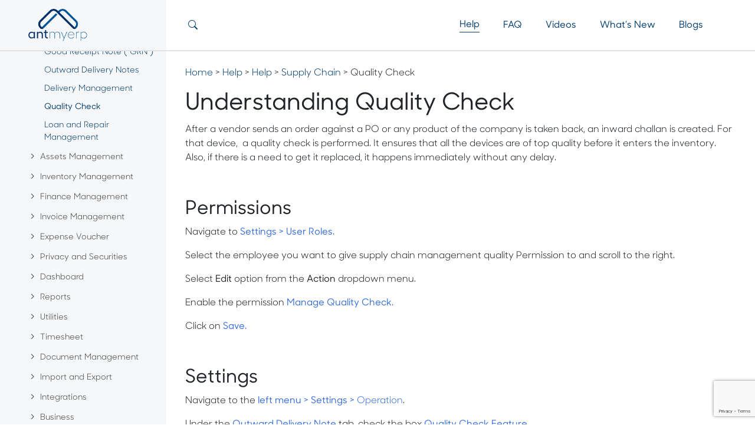

--- FILE ---
content_type: text/html; charset=UTF-8
request_url: https://antmyerp.com/en/help/supply-chain/quality-check/
body_size: 23458
content:
<!doctype html>
<html lang="en-US">
<head>
  <meta charset="utf-8">
  <meta http-equiv="x-ua-compatible" content="ie=edge">
  <meta name="viewport" content="width=device-width, initial-scale=1, shrink-to-fit=no">
  <meta name="theme-color" content="#033d6f">
	
  <link rel="stylesheet" href="/wp-content/themes/antmyerp/custom_css_js/component.css?v=1.2">
  <link rel="stylesheet" href="/wp-content/themes/antmyerp/custom_css_js/timeline.css">
  
        
  
  <meta name='robots' content='index, follow, max-image-preview:large, max-snippet:-1, max-video-preview:-1' />

	<!-- This site is optimized with the Yoast SEO Premium plugin v23.5 (Yoast SEO v24.5) - https://yoast.com/wordpress/plugins/seo/ -->
	<title>Simple Quality Check | AntMyERP Help Document</title>
	<meta name="description" content="FAQS on Supply chain quality check to streamline operations and reduce errors. To optimize your quality check process , Book A free Demo!" />
	<link rel="canonical" href="https://antmyerp.com/en/help/supply-chain/quality-check/" />
	<meta property="og:locale" content="en_US" />
	<meta property="og:type" content="article" />
	<meta property="og:title" content="Quality Check" />
	<meta property="og:description" content="FAQS on Supply chain quality check to streamline operations and reduce errors. To optimize your quality check process , Book A free Demo!" />
	<meta property="og:url" content="https://antmyerp.com/en/help/supply-chain/quality-check/" />
	<meta property="og:site_name" content="AntMyERP" />
	<meta property="article:modified_time" content="2025-12-29T17:20:32+00:00" />
	<meta name="twitter:card" content="summary_large_image" />
	<meta name="twitter:label1" content="Est. reading time" />
	<meta name="twitter:data1" content="2 minutes" />
	<script type="application/ld+json" class="yoast-schema-graph">{"@context":"https://schema.org","@graph":[{"@type":"WebPage","@id":"https://antmyerp.com/en/help/supply-chain/quality-check/","url":"https://antmyerp.com/en/help/supply-chain/quality-check/","name":"Simple Quality Check | AntMyERP Help Document","isPartOf":{"@id":"https://antmyerp.com/en/#website"},"datePublished":"2022-07-28T05:36:08+00:00","dateModified":"2025-12-29T17:20:32+00:00","description":"FAQS on Supply chain quality check to streamline operations and reduce errors. To optimize your quality check process , Book A free Demo!","breadcrumb":{"@id":"https://antmyerp.com/en/help/supply-chain/quality-check/#breadcrumb"},"inLanguage":"en-US","potentialAction":[{"@type":"ReadAction","target":["https://antmyerp.com/en/help/supply-chain/quality-check/"]}]},{"@type":"BreadcrumbList","@id":"https://antmyerp.com/en/help/supply-chain/quality-check/#breadcrumb","itemListElement":[{"@type":"ListItem","position":1,"name":"Home","item":"https://antmyerp.com/en/"},{"@type":"ListItem","position":2,"name":"Help","item":"https://antmyerp.com/en/help/"},{"@type":"ListItem","position":3,"name":"Help","item":"https://antmyerp.com/en/help/"},{"@type":"ListItem","position":4,"name":"Supply Chain","item":"https://antmyerp.com/en/help/supply-chain/"},{"@type":"ListItem","position":5,"name":"Quality Check"}]},{"@type":"WebSite","@id":"https://antmyerp.com/en/#website","url":"https://antmyerp.com/en/","name":"AntMyERP","description":"Field Service Management Software","publisher":{"@id":"https://antmyerp.com/en/#organization"},"potentialAction":[{"@type":"SearchAction","target":{"@type":"EntryPoint","urlTemplate":"https://antmyerp.com/en/?s={search_term_string}"},"query-input":{"@type":"PropertyValueSpecification","valueRequired":true,"valueName":"search_term_string"}}],"inLanguage":"en-US"},{"@type":"Organization","@id":"https://antmyerp.com/en/#organization","name":"Ant My ERP","url":"https://antmyerp.com/en/","logo":{"@type":"ImageObject","inLanguage":"en-US","@id":"https://antmyerp.com/en/#/schema/logo/image/","url":"https://antmyerp.com/wp-content/uploads/2022/04/cropped-antwebicon.png","contentUrl":"https://antmyerp.com/wp-content/uploads/2022/04/cropped-antwebicon.png","width":512,"height":512,"caption":"Ant My ERP"},"image":{"@id":"https://antmyerp.com/en/#/schema/logo/image/"}}]}</script>
	<!-- / Yoast SEO Premium plugin. -->


<link rel='dns-prefetch' href='//www.googletagmanager.com' />
<link rel='dns-prefetch' href='//pagead2.googlesyndication.com' />
<script type="text/javascript">
/* <![CDATA[ */
window._wpemojiSettings = {"baseUrl":"https:\/\/s.w.org\/images\/core\/emoji\/15.0.3\/72x72\/","ext":".png","svgUrl":"https:\/\/s.w.org\/images\/core\/emoji\/15.0.3\/svg\/","svgExt":".svg","source":{"concatemoji":"https:\/\/antmyerp.com\/wp-includes\/js\/wp-emoji-release.min.js?ver=6.5.7"}};
/*! This file is auto-generated */
!function(i,n){var o,s,e;function c(e){try{var t={supportTests:e,timestamp:(new Date).valueOf()};sessionStorage.setItem(o,JSON.stringify(t))}catch(e){}}function p(e,t,n){e.clearRect(0,0,e.canvas.width,e.canvas.height),e.fillText(t,0,0);var t=new Uint32Array(e.getImageData(0,0,e.canvas.width,e.canvas.height).data),r=(e.clearRect(0,0,e.canvas.width,e.canvas.height),e.fillText(n,0,0),new Uint32Array(e.getImageData(0,0,e.canvas.width,e.canvas.height).data));return t.every(function(e,t){return e===r[t]})}function u(e,t,n){switch(t){case"flag":return n(e,"\ud83c\udff3\ufe0f\u200d\u26a7\ufe0f","\ud83c\udff3\ufe0f\u200b\u26a7\ufe0f")?!1:!n(e,"\ud83c\uddfa\ud83c\uddf3","\ud83c\uddfa\u200b\ud83c\uddf3")&&!n(e,"\ud83c\udff4\udb40\udc67\udb40\udc62\udb40\udc65\udb40\udc6e\udb40\udc67\udb40\udc7f","\ud83c\udff4\u200b\udb40\udc67\u200b\udb40\udc62\u200b\udb40\udc65\u200b\udb40\udc6e\u200b\udb40\udc67\u200b\udb40\udc7f");case"emoji":return!n(e,"\ud83d\udc26\u200d\u2b1b","\ud83d\udc26\u200b\u2b1b")}return!1}function f(e,t,n){var r="undefined"!=typeof WorkerGlobalScope&&self instanceof WorkerGlobalScope?new OffscreenCanvas(300,150):i.createElement("canvas"),a=r.getContext("2d",{willReadFrequently:!0}),o=(a.textBaseline="top",a.font="600 32px Arial",{});return e.forEach(function(e){o[e]=t(a,e,n)}),o}function t(e){var t=i.createElement("script");t.src=e,t.defer=!0,i.head.appendChild(t)}"undefined"!=typeof Promise&&(o="wpEmojiSettingsSupports",s=["flag","emoji"],n.supports={everything:!0,everythingExceptFlag:!0},e=new Promise(function(e){i.addEventListener("DOMContentLoaded",e,{once:!0})}),new Promise(function(t){var n=function(){try{var e=JSON.parse(sessionStorage.getItem(o));if("object"==typeof e&&"number"==typeof e.timestamp&&(new Date).valueOf()<e.timestamp+604800&&"object"==typeof e.supportTests)return e.supportTests}catch(e){}return null}();if(!n){if("undefined"!=typeof Worker&&"undefined"!=typeof OffscreenCanvas&&"undefined"!=typeof URL&&URL.createObjectURL&&"undefined"!=typeof Blob)try{var e="postMessage("+f.toString()+"("+[JSON.stringify(s),u.toString(),p.toString()].join(",")+"));",r=new Blob([e],{type:"text/javascript"}),a=new Worker(URL.createObjectURL(r),{name:"wpTestEmojiSupports"});return void(a.onmessage=function(e){c(n=e.data),a.terminate(),t(n)})}catch(e){}c(n=f(s,u,p))}t(n)}).then(function(e){for(var t in e)n.supports[t]=e[t],n.supports.everything=n.supports.everything&&n.supports[t],"flag"!==t&&(n.supports.everythingExceptFlag=n.supports.everythingExceptFlag&&n.supports[t]);n.supports.everythingExceptFlag=n.supports.everythingExceptFlag&&!n.supports.flag,n.DOMReady=!1,n.readyCallback=function(){n.DOMReady=!0}}).then(function(){return e}).then(function(){var e;n.supports.everything||(n.readyCallback(),(e=n.source||{}).concatemoji?t(e.concatemoji):e.wpemoji&&e.twemoji&&(t(e.twemoji),t(e.wpemoji)))}))}((window,document),window._wpemojiSettings);
/* ]]> */
</script>
<style id='wp-emoji-styles-inline-css' type='text/css'>

	img.wp-smiley, img.emoji {
		display: inline !important;
		border: none !important;
		box-shadow: none !important;
		height: 1em !important;
		width: 1em !important;
		margin: 0 0.07em !important;
		vertical-align: -0.1em !important;
		background: none !important;
		padding: 0 !important;
	}
</style>
<link rel='stylesheet' id='wp-block-library-css' href='https://antmyerp.com/wp-includes/css/dist/block-library/style.min.css?ver=6.5.7' type='text/css' media='all' />
<style id='global-styles-inline-css' type='text/css'>
body{--wp--preset--color--black: #000000;--wp--preset--color--cyan-bluish-gray: #abb8c3;--wp--preset--color--white: #ffffff;--wp--preset--color--pale-pink: #f78da7;--wp--preset--color--vivid-red: #cf2e2e;--wp--preset--color--luminous-vivid-orange: #ff6900;--wp--preset--color--luminous-vivid-amber: #fcb900;--wp--preset--color--light-green-cyan: #7bdcb5;--wp--preset--color--vivid-green-cyan: #00d084;--wp--preset--color--pale-cyan-blue: #8ed1fc;--wp--preset--color--vivid-cyan-blue: #0693e3;--wp--preset--color--vivid-purple: #9b51e0;--wp--preset--gradient--vivid-cyan-blue-to-vivid-purple: linear-gradient(135deg,rgba(6,147,227,1) 0%,rgb(155,81,224) 100%);--wp--preset--gradient--light-green-cyan-to-vivid-green-cyan: linear-gradient(135deg,rgb(122,220,180) 0%,rgb(0,208,130) 100%);--wp--preset--gradient--luminous-vivid-amber-to-luminous-vivid-orange: linear-gradient(135deg,rgba(252,185,0,1) 0%,rgba(255,105,0,1) 100%);--wp--preset--gradient--luminous-vivid-orange-to-vivid-red: linear-gradient(135deg,rgba(255,105,0,1) 0%,rgb(207,46,46) 100%);--wp--preset--gradient--very-light-gray-to-cyan-bluish-gray: linear-gradient(135deg,rgb(238,238,238) 0%,rgb(169,184,195) 100%);--wp--preset--gradient--cool-to-warm-spectrum: linear-gradient(135deg,rgb(74,234,220) 0%,rgb(151,120,209) 20%,rgb(207,42,186) 40%,rgb(238,44,130) 60%,rgb(251,105,98) 80%,rgb(254,248,76) 100%);--wp--preset--gradient--blush-light-purple: linear-gradient(135deg,rgb(255,206,236) 0%,rgb(152,150,240) 100%);--wp--preset--gradient--blush-bordeaux: linear-gradient(135deg,rgb(254,205,165) 0%,rgb(254,45,45) 50%,rgb(107,0,62) 100%);--wp--preset--gradient--luminous-dusk: linear-gradient(135deg,rgb(255,203,112) 0%,rgb(199,81,192) 50%,rgb(65,88,208) 100%);--wp--preset--gradient--pale-ocean: linear-gradient(135deg,rgb(255,245,203) 0%,rgb(182,227,212) 50%,rgb(51,167,181) 100%);--wp--preset--gradient--electric-grass: linear-gradient(135deg,rgb(202,248,128) 0%,rgb(113,206,126) 100%);--wp--preset--gradient--midnight: linear-gradient(135deg,rgb(2,3,129) 0%,rgb(40,116,252) 100%);--wp--preset--font-size--small: 13px;--wp--preset--font-size--medium: 20px;--wp--preset--font-size--large: 36px;--wp--preset--font-size--x-large: 42px;--wp--preset--spacing--20: 0.44rem;--wp--preset--spacing--30: 0.67rem;--wp--preset--spacing--40: 1rem;--wp--preset--spacing--50: 1.5rem;--wp--preset--spacing--60: 2.25rem;--wp--preset--spacing--70: 3.38rem;--wp--preset--spacing--80: 5.06rem;--wp--preset--shadow--natural: 6px 6px 9px rgba(0, 0, 0, 0.2);--wp--preset--shadow--deep: 12px 12px 50px rgba(0, 0, 0, 0.4);--wp--preset--shadow--sharp: 6px 6px 0px rgba(0, 0, 0, 0.2);--wp--preset--shadow--outlined: 6px 6px 0px -3px rgba(255, 255, 255, 1), 6px 6px rgba(0, 0, 0, 1);--wp--preset--shadow--crisp: 6px 6px 0px rgba(0, 0, 0, 1);}body { margin: 0; }.wp-site-blocks > .alignleft { float: left; margin-right: 2em; }.wp-site-blocks > .alignright { float: right; margin-left: 2em; }.wp-site-blocks > .aligncenter { justify-content: center; margin-left: auto; margin-right: auto; }:where(.is-layout-flex){gap: 0.5em;}:where(.is-layout-grid){gap: 0.5em;}body .is-layout-flow > .alignleft{float: left;margin-inline-start: 0;margin-inline-end: 2em;}body .is-layout-flow > .alignright{float: right;margin-inline-start: 2em;margin-inline-end: 0;}body .is-layout-flow > .aligncenter{margin-left: auto !important;margin-right: auto !important;}body .is-layout-constrained > .alignleft{float: left;margin-inline-start: 0;margin-inline-end: 2em;}body .is-layout-constrained > .alignright{float: right;margin-inline-start: 2em;margin-inline-end: 0;}body .is-layout-constrained > .aligncenter{margin-left: auto !important;margin-right: auto !important;}body .is-layout-constrained > :where(:not(.alignleft):not(.alignright):not(.alignfull)){margin-left: auto !important;margin-right: auto !important;}body .is-layout-flex{display: flex;}body .is-layout-flex{flex-wrap: wrap;align-items: center;}body .is-layout-flex > *{margin: 0;}body .is-layout-grid{display: grid;}body .is-layout-grid > *{margin: 0;}body{padding-top: 0px;padding-right: 0px;padding-bottom: 0px;padding-left: 0px;}a:where(:not(.wp-element-button)){text-decoration: underline;}.wp-element-button, .wp-block-button__link{background-color: #32373c;border-width: 0;color: #fff;font-family: inherit;font-size: inherit;line-height: inherit;padding: calc(0.667em + 2px) calc(1.333em + 2px);text-decoration: none;}.has-black-color{color: var(--wp--preset--color--black) !important;}.has-cyan-bluish-gray-color{color: var(--wp--preset--color--cyan-bluish-gray) !important;}.has-white-color{color: var(--wp--preset--color--white) !important;}.has-pale-pink-color{color: var(--wp--preset--color--pale-pink) !important;}.has-vivid-red-color{color: var(--wp--preset--color--vivid-red) !important;}.has-luminous-vivid-orange-color{color: var(--wp--preset--color--luminous-vivid-orange) !important;}.has-luminous-vivid-amber-color{color: var(--wp--preset--color--luminous-vivid-amber) !important;}.has-light-green-cyan-color{color: var(--wp--preset--color--light-green-cyan) !important;}.has-vivid-green-cyan-color{color: var(--wp--preset--color--vivid-green-cyan) !important;}.has-pale-cyan-blue-color{color: var(--wp--preset--color--pale-cyan-blue) !important;}.has-vivid-cyan-blue-color{color: var(--wp--preset--color--vivid-cyan-blue) !important;}.has-vivid-purple-color{color: var(--wp--preset--color--vivid-purple) !important;}.has-black-background-color{background-color: var(--wp--preset--color--black) !important;}.has-cyan-bluish-gray-background-color{background-color: var(--wp--preset--color--cyan-bluish-gray) !important;}.has-white-background-color{background-color: var(--wp--preset--color--white) !important;}.has-pale-pink-background-color{background-color: var(--wp--preset--color--pale-pink) !important;}.has-vivid-red-background-color{background-color: var(--wp--preset--color--vivid-red) !important;}.has-luminous-vivid-orange-background-color{background-color: var(--wp--preset--color--luminous-vivid-orange) !important;}.has-luminous-vivid-amber-background-color{background-color: var(--wp--preset--color--luminous-vivid-amber) !important;}.has-light-green-cyan-background-color{background-color: var(--wp--preset--color--light-green-cyan) !important;}.has-vivid-green-cyan-background-color{background-color: var(--wp--preset--color--vivid-green-cyan) !important;}.has-pale-cyan-blue-background-color{background-color: var(--wp--preset--color--pale-cyan-blue) !important;}.has-vivid-cyan-blue-background-color{background-color: var(--wp--preset--color--vivid-cyan-blue) !important;}.has-vivid-purple-background-color{background-color: var(--wp--preset--color--vivid-purple) !important;}.has-black-border-color{border-color: var(--wp--preset--color--black) !important;}.has-cyan-bluish-gray-border-color{border-color: var(--wp--preset--color--cyan-bluish-gray) !important;}.has-white-border-color{border-color: var(--wp--preset--color--white) !important;}.has-pale-pink-border-color{border-color: var(--wp--preset--color--pale-pink) !important;}.has-vivid-red-border-color{border-color: var(--wp--preset--color--vivid-red) !important;}.has-luminous-vivid-orange-border-color{border-color: var(--wp--preset--color--luminous-vivid-orange) !important;}.has-luminous-vivid-amber-border-color{border-color: var(--wp--preset--color--luminous-vivid-amber) !important;}.has-light-green-cyan-border-color{border-color: var(--wp--preset--color--light-green-cyan) !important;}.has-vivid-green-cyan-border-color{border-color: var(--wp--preset--color--vivid-green-cyan) !important;}.has-pale-cyan-blue-border-color{border-color: var(--wp--preset--color--pale-cyan-blue) !important;}.has-vivid-cyan-blue-border-color{border-color: var(--wp--preset--color--vivid-cyan-blue) !important;}.has-vivid-purple-border-color{border-color: var(--wp--preset--color--vivid-purple) !important;}.has-vivid-cyan-blue-to-vivid-purple-gradient-background{background: var(--wp--preset--gradient--vivid-cyan-blue-to-vivid-purple) !important;}.has-light-green-cyan-to-vivid-green-cyan-gradient-background{background: var(--wp--preset--gradient--light-green-cyan-to-vivid-green-cyan) !important;}.has-luminous-vivid-amber-to-luminous-vivid-orange-gradient-background{background: var(--wp--preset--gradient--luminous-vivid-amber-to-luminous-vivid-orange) !important;}.has-luminous-vivid-orange-to-vivid-red-gradient-background{background: var(--wp--preset--gradient--luminous-vivid-orange-to-vivid-red) !important;}.has-very-light-gray-to-cyan-bluish-gray-gradient-background{background: var(--wp--preset--gradient--very-light-gray-to-cyan-bluish-gray) !important;}.has-cool-to-warm-spectrum-gradient-background{background: var(--wp--preset--gradient--cool-to-warm-spectrum) !important;}.has-blush-light-purple-gradient-background{background: var(--wp--preset--gradient--blush-light-purple) !important;}.has-blush-bordeaux-gradient-background{background: var(--wp--preset--gradient--blush-bordeaux) !important;}.has-luminous-dusk-gradient-background{background: var(--wp--preset--gradient--luminous-dusk) !important;}.has-pale-ocean-gradient-background{background: var(--wp--preset--gradient--pale-ocean) !important;}.has-electric-grass-gradient-background{background: var(--wp--preset--gradient--electric-grass) !important;}.has-midnight-gradient-background{background: var(--wp--preset--gradient--midnight) !important;}.has-small-font-size{font-size: var(--wp--preset--font-size--small) !important;}.has-medium-font-size{font-size: var(--wp--preset--font-size--medium) !important;}.has-large-font-size{font-size: var(--wp--preset--font-size--large) !important;}.has-x-large-font-size{font-size: var(--wp--preset--font-size--x-large) !important;}
.wp-block-navigation a:where(:not(.wp-element-button)){color: inherit;}
:where(.wp-block-post-template.is-layout-flex){gap: 1.25em;}:where(.wp-block-post-template.is-layout-grid){gap: 1.25em;}
:where(.wp-block-columns.is-layout-flex){gap: 2em;}:where(.wp-block-columns.is-layout-grid){gap: 2em;}
.wp-block-pullquote{font-size: 1.5em;line-height: 1.6;}
</style>
<link rel='stylesheet' id='cf7_add_password_field_style-css' href='https://antmyerp.com/wp-content/plugins/cf7-add-password-field/css/all.css?ver=6.5.7' type='text/css' media='all' />
<link rel='stylesheet' id='contact-form-7-css' href='https://antmyerp.com/wp-content/plugins/contact-form-7/includes/css/styles.css?ver=5.9.8' type='text/css' media='all' />
<link rel='stylesheet' id='nbcpf-intlTelInput-style-css' href='https://antmyerp.com/wp-content/plugins/country-phone-field-contact-form-7/assets/css/intlTelInput.min.css?ver=6.5.7' type='text/css' media='all' />
<link rel='stylesheet' id='nbcpf-countryFlag-style-css' href='https://antmyerp.com/wp-content/plugins/country-phone-field-contact-form-7/assets/css/countrySelect.min.css?ver=6.5.7' type='text/css' media='all' />
<link rel='stylesheet' id='helpful-css' href='https://antmyerp.com/wp-content/plugins/helpful/core/assets/themes/base.css?ver=4.5.24' type='text/css' media='all' />
<link rel='stylesheet' id='sage/main-min.css-css' href='https://antmyerp.com/wp-content/themes/antmyerp/dist/styles/main-min.css?v=1.5' type='text/css' media='all' />
<script type="text/javascript" src="https://antmyerp.com/wp-includes/js/jquery/jquery.min.js?ver=3.7.1" id="jquery-core-js"></script>
<script type="text/javascript" src="https://antmyerp.com/wp-includes/js/jquery/jquery-migrate.min.js?ver=3.4.1" id="jquery-migrate-js"></script>

<!-- Google tag (gtag.js) snippet added by Site Kit -->

<!-- Google Analytics snippet added by Site Kit -->
<script type="text/javascript" src="https://www.googletagmanager.com/gtag/js?id=G-GYKTXWJG9G" id="google_gtagjs-js" async></script>
<script type="text/javascript" id="google_gtagjs-js-after">
/* <![CDATA[ */
window.dataLayer = window.dataLayer || [];function gtag(){dataLayer.push(arguments);}
gtag("set","linker",{"domains":["antmyerp.com"]});
gtag("js", new Date());
gtag("set", "developer_id.dZTNiMT", true);
gtag("config", "G-GYKTXWJG9G");
/* ]]> */
</script>

<!-- End Google tag (gtag.js) snippet added by Site Kit -->
<link rel="https://api.w.org/" href="https://antmyerp.com/wp-json/" /><link rel="alternate" type="application/json" href="https://antmyerp.com/wp-json/wp/v2/help/5162" /><link rel="EditURI" type="application/rsd+xml" title="RSD" href="https://antmyerp.com/xmlrpc.php?rsd" />
<meta name="generator" content="WordPress 6.5.7" />
<link rel='shortlink' href='https://antmyerp.com/?p=5162' />
<link rel="alternate" type="application/json+oembed" href="https://antmyerp.com/wp-json/oembed/1.0/embed?url=https%3A%2F%2Fantmyerp.com%2Fen%2Fhelp%2Fsupply-chain%2Fquality-check%2F" />
<link rel="alternate" type="text/xml+oembed" href="https://antmyerp.com/wp-json/oembed/1.0/embed?url=https%3A%2F%2Fantmyerp.com%2Fen%2Fhelp%2Fsupply-chain%2Fquality-check%2F&#038;format=xml" />
<meta name="generator" content="Site Kit by Google 1.135.0" /><meta name="viewport" content="width=device-width, initial-scale=1.0">
<meta name="google-site-verification" content="MqBVGbVs9FzmkkpfYkoAxxTkFlna4rhUaiIVcae0s68">
<!-- Google AdSense meta tags added by Site Kit -->
<meta name="google-adsense-platform-account" content="ca-host-pub-2644536267352236">
<meta name="google-adsense-platform-domain" content="sitekit.withgoogle.com">
<!-- End Google AdSense meta tags added by Site Kit -->

<!-- Google AdSense snippet added by Site Kit -->
<script type="text/javascript" async="async" src="https://pagead2.googlesyndication.com/pagead/js/adsbygoogle.js?client=ca-pub-2901040459302468&amp;host=ca-host-pub-2644536267352236" crossorigin="anonymous"></script>

<!-- End Google AdSense snippet added by Site Kit -->

<!-- Google Tag Manager snippet added by Site Kit -->
<script type="text/javascript">
/* <![CDATA[ */

			( function( w, d, s, l, i ) {
				w[l] = w[l] || [];
				w[l].push( {'gtm.start': new Date().getTime(), event: 'gtm.js'} );
				var f = d.getElementsByTagName( s )[0],
					j = d.createElement( s ), dl = l != 'dataLayer' ? '&l=' + l : '';
				j.async = true;
				j.src = 'https://www.googletagmanager.com/gtm.js?id=' + i + dl;
				f.parentNode.insertBefore( j, f );
			} )( window, document, 'script', 'dataLayer', 'GTM-W86LR2C' );
			
/* ]]> */
</script>

<!-- End Google Tag Manager snippet added by Site Kit -->
<link rel="icon" href="https://antmyerp.com/wp-content/uploads/2022/04/cropped-antwebicon-32x32.png" sizes="32x32" />
<link rel="icon" href="https://antmyerp.com/wp-content/uploads/2022/04/cropped-antwebicon-192x192.png" sizes="192x192" />
<link rel="apple-touch-icon" href="https://antmyerp.com/wp-content/uploads/2022/04/cropped-antwebicon-180x180.png" />
<meta name="msapplication-TileImage" content="https://antmyerp.com/wp-content/uploads/2022/04/cropped-antwebicon-270x270.png" />
  	
  <!-- GTM -->
  <script>(function(w,d,s,l,i){w[l]=w[l]||[];w[l].push({'gtm.start':
  new Date().getTime(),event:'gtm.js'});var f=d.getElementsByTagName(s)[0],
  j=d.createElement(s),dl=l!='dataLayer'?'&l='+l:'';j.async=true;j.src=
  'https://www.googletagmanager.com/gtm.js?id='+i+dl;f.parentNode.insertBefore(j,f);
  })(window,document,'script','dataLayer','GTM-W86LR2C');</script>
  <!-- GTM -->

  </head>
<body class="help-template-default single single-help postid-5162 quality-check help-quality-check body-resources app-data index-data singular-data single-data single-help-data single-help-quality-check-data">
  <!-- GTM Code -->
  <noscript><iframe src="https://www.googletagmanager.com/ns.html?id=GTM-W86LR2C" height="0" width="0" style="display:none;visibility:hidden"></iframe></noscript>
  <!-- GTM Code -->

         <header>
  <nav id="navbar_top" class="md-header navbar navbar-expand-md navbar-light fixed-top bg-light">
    <a class="navbar-brand m-0" href="https://antmyerp.com/">
      <div class="logo-div"><img class="lazy m-0" src="https://antmyerp.com/wp-content/themes/antmyerp/dist/images/ant-logo.png" alt="ant my erp"></div>
    </a>
    <button class="navbar-toggler" type="button" data-toggle="collapse" data-target="#navbarNavDropdown"
      aria-controls="navbarNavDropdown" aria-expanded="false" aria-label="Toggle navigation">
      <span class="navbar-toggler-icon"></span>
    </button>
    <div class="collapse navbar-collapse" id="navbarNavDropdown">
      <form role="search" method="get" class="search-form" action="https://antmyerp.com/">
        <div class="input-group ">
          <div class="input-group-prepend">
            <div class="search-bar">
              <input type="search" class="tab shadow-none position-absolute m-auto"
                placeholder="Search ..." value=""
                name="s" title="Search for:" />
              <div class="search d-flex align-items-center justify-content-center text-primary position-absolute m-auto"><i class="bi bi-search"></i></div>
            </div>
          </div>
          <input type="hidden" name="post_type" value="help" />
          <input type="hidden" name="post_type" value="faq" />
          <input type="hidden" name="post_type" value="videos" />
          <input type="hidden" name="post" value="4446" />
        </div>
      </form>
            <div class="menu-resource-menu-container"><ul id="menu-resource-menu" class="navbar-nav"><li id="menu-item-88114" class="help menu-item menu-item-type-custom menu-item-object-custom nav-item nav-item-88114"><a title="Help" href="https://antmyerp.com/en/help/getting-started/getting-started-overview/" class="nav-link">Help</a></li><li id="menu-item-68893" class="faq menu-item menu-item-type-post_type menu-item-object-faq nav-item nav-item-68893"><a title="FAQ" href="https://antmyerp.com/en/faq/getting-started/" class="nav-link">FAQ</a></li><li id="menu-item-4740" class="videos menu-item menu-item-type-post_type menu-item-object-videos nav-item nav-item-4740"><a title="Videos" href="https://antmyerp.com/en/videos/getting-started/all-videos-getting-started-2/" class="nav-link">Videos</a></li><li id="menu-item-4691" class="whats-new menu-item menu-item-type-post_type menu-item-object-page nav-item nav-item-4691"><a title="What’s New" href="https://antmyerp.com/en/whats-new/" class="nav-link">What’s New</a></li><li id="menu-item-4468" class="blog menu-item menu-item-type-post_type menu-item-object-page nav-item nav-item-4468"><a title="Blogs" href="https://antmyerp.com/en/blogs/" class="nav-link">Blogs</a></li></ul></div>
          </div>
  </nav>

  <nav id="navbar_top" class="d-md-none mobile-resources-menu navbar navbar-expand-md navbar-light bg-light p-0">
    <div class="d-flex">
      <div class="sidebar-toggle d-flex align-items-center"></div>
      <a class="navbar-brand m-0 ml-1 pl-0" href="https://antmyerp.com/">
        <div class="logo-div d-block w-auto h-auto"><img class="lazy m-0" src="https://antmyerp.com/wp-content/themes/antmyerp/dist/images/ant-logo.png"
            alt="ant my erp"></div>
      </a>
    </div>
    <form role="search" method="get" class="search-form" action="https://antmyerp.com/">
        <div class="input-group ">
          <div class="input-group-prepend">
            <div class="search-bar">
              <input type="search" class="tab shadow-none position-absolute m-auto" placeholder="Search ..."
                value="" name="s"
                title="Search for:" />
              <div class="search d-flex align-items-center justify-content-center text-primary position-absolute m-auto"><i class="bi bi-search"></i>
              </div>
            </div>
          </div>
          <input type="hidden" name="post_type" value="help" />
          <input type="hidden" name="post_type" value="faq" />
          <input type="hidden" name="post_type" value="videos" />
        </div>
    </form>
    <div class="resources-fixed-header py-1">
            <div class="menu-resource-menu-container"><ul id="menu-resource-menu-1" class="navbar-nav"><li class="help menu-item menu-item-type-custom menu-item-object-custom nav-item nav-item-88114"><a title="Help" href="https://antmyerp.com/en/help/getting-started/getting-started-overview/" class="nav-link">Help</a></li><li class="faq menu-item menu-item-type-post_type menu-item-object-faq nav-item nav-item-68893"><a title="FAQ" href="https://antmyerp.com/en/faq/getting-started/" class="nav-link">FAQ</a></li><li class="videos menu-item menu-item-type-post_type menu-item-object-videos nav-item nav-item-4740"><a title="Videos" href="https://antmyerp.com/en/videos/getting-started/all-videos-getting-started-2/" class="nav-link">Videos</a></li><li class="whats-new menu-item menu-item-type-post_type menu-item-object-page nav-item nav-item-4691"><a title="What’s New" href="https://antmyerp.com/en/whats-new/" class="nav-link">What’s New</a></li><li class="blog menu-item menu-item-type-post_type menu-item-object-page nav-item nav-item-4468"><a title="Blogs" href="https://antmyerp.com/en/blogs/" class="nav-link">Blogs</a></li></ul></div>
          </div>
  </nav>
</header>  
  <div class="wrap container-fluid" role="document">
    <div class="content">
      <main class="main">
               <div class="row resource-row m-0">
  <div class="left-side">
    <div class="sidebar-list mt-md-0">
      <li class="page_item page-item-4739 page_item_has_children"><a href="https://antmyerp.com/en/help/getting-started/">Getting Started</a>
<ul class='children'>
	<li class="page_item page-item-88006"><a href="https://antmyerp.com/en/help/getting-started/getting-started-overview/">Getting Started Overview</a></li>
	<li class="page_item page-item-5084"><a href="https://antmyerp.com/en/help/getting-started/navigating-ant-my-erp/">Navigating AntMyERP</a></li>
	<li class="page_item page-item-5086"><a href="https://antmyerp.com/en/help/getting-started/mobile-responsive/">Mobile Responsive</a></li>
</ul>
</li>
<li class="page_item page-item-4754 page_item_has_children"><a href="https://antmyerp.com/en/help/settings/">Settings</a>
<ul class='children'>
	<li class="page_item page-item-4755"><a href="https://antmyerp.com/en/help/settings/settings-overview/">Settings Overview</a></li>
	<li class="page_item page-item-4756"><a href="https://antmyerp.com/en/help/settings/organizational-setup/">Organizational Setup</a></li>
	<li class="page_item page-item-5088"><a href="https://antmyerp.com/en/help/settings/form-builder/">Customize Forms</a></li>
	<li class="page_item page-item-5089"><a href="https://antmyerp.com/en/help/settings/setting-preference/">Setting Preferences</a></li>
	<li class="page_item page-item-5090"><a href="https://antmyerp.com/en/help/settings/approval-system/">Approval System</a></li>
	<li class="page_item page-item-5091"><a href="https://antmyerp.com/en/help/settings/transaction-approval/">Transaction Approval</a></li>
	<li class="page_item page-item-5092"><a href="https://antmyerp.com/en/help/settings/templates/">Templates</a></li>
	<li class="page_item page-item-5093"><a href="https://antmyerp.com/en/help/settings/import/">Import</a></li>
	<li class="page_item page-item-5094"><a href="https://antmyerp.com/en/help/settings/master/">Master</a></li>
	<li class="page_item page-item-5095"><a href="https://antmyerp.com/en/help/settings/users-roles/">Users, Roles &#038; Permission</a></li>
	<li class="page_item page-item-5096"><a href="https://antmyerp.com/en/help/settings/multi-currencies/">Multi Currencies</a></li>
	<li class="page_item page-item-5097"><a href="https://antmyerp.com/en/help/settings/multi-branch/">Multiple Branches</a></li>
	<li class="page_item page-item-5098"><a href="https://antmyerp.com/en/help/settings/sms/">SMS Setting</a></li>
	<li class="page_item page-item-5099"><a href="https://antmyerp.com/en/help/settings/email/">Email Settings</a></li>
	<li class="page_item page-item-5101"><a href="https://antmyerp.com/en/help/settings/reporting-tag/">Reporting Tag</a></li>
</ul>
</li>
<li class="page_item page-item-5036 page_item_has_children"><a href="https://antmyerp.com/en/help/client-and-vendor-portal/">Client and Vendor Portal</a>
<ul class='children'>
	<li class="page_item page-item-5102"><a href="https://antmyerp.com/en/help/client-and-vendor-portal/client-portal/">Client Portal</a></li>
	<li class="page_item page-item-5103"><a href="https://antmyerp.com/en/help/client-and-vendor-portal/vendor-portal/">Vendor Portal</a></li>
</ul>
</li>
<li class="page_item page-item-5044 page_item_has_children"><a href="https://antmyerp.com/en/help/personalize/">Personalize</a>
<ul class='children'>
	<li class="page_item page-item-5104"><a href="https://antmyerp.com/en/help/personalize/favourite/">Favourite</a></li>
	<li class="page_item page-item-5105"><a href="https://antmyerp.com/en/help/personalize/shortcut-keywords/">Shortcut Keywords</a></li>
	<li class="page_item page-item-5106"><a href="https://antmyerp.com/en/help/personalize/change-password/">Password Management</a></li>
	<li class="page_item page-item-5107"><a href="https://antmyerp.com/en/help/personalize/manage-column/">Manage Columns</a></li>
	<li class="page_item page-item-65125"><a href="https://antmyerp.com/en/help/personalize/ctrlspace/">Ctrl+Space</a></li>
</ul>
</li>
<li class="page_item page-item-5045 page_item_has_children"><a href="https://antmyerp.com/en/help/customer-vendor/">Customer &#038; Vendor</a>
<ul class='children'>
	<li class="page_item page-item-5108 page_item_has_children"><a href="https://antmyerp.com/en/help/customer-vendor/customer/">Customer</a>
	<ul class='children'>
		<li class="page_item page-item-83934"><a href="https://antmyerp.com/en/help/customer-vendor/customer/customer-branch/">Customer Branch</a></li>
		<li class="page_item page-item-83935"><a href="https://antmyerp.com/en/help/customer-vendor/customer/customer-contacts/">Customer Contacts</a></li>
		<li class="page_item page-item-84455"><a href="https://antmyerp.com/en/help/customer-vendor/customer/associates-and-partner-management/">Associates and Partner Management</a></li>
		<li class="page_item page-item-83936"><a href="https://antmyerp.com/en/help/customer-vendor/customer/customer-documents/">Customer Documents</a></li>
		<li class="page_item page-item-83937"><a href="https://antmyerp.com/en/help/customer-vendor/customer/customer-accounts/">Customer Accounts</a></li>
		<li class="page_item page-item-83938"><a href="https://antmyerp.com/en/help/customer-vendor/customer/customer-activities/">Customer Activities</a></li>
		<li class="page_item page-item-83933"><a href="https://antmyerp.com/en/help/customer-vendor/customer/customer-contract/">Customer Contract</a></li>
	</ul>
</li>
	<li class="page_item page-item-5109 page_item_has_children"><a href="https://antmyerp.com/en/help/customer-vendor/vendor/">Vendor</a>
	<ul class='children'>
		<li class="page_item page-item-84137"><a href="https://antmyerp.com/en/help/customer-vendor/vendor/vendor-business-area/">Vendor Business Area</a></li>
		<li class="page_item page-item-84138"><a href="https://antmyerp.com/en/help/customer-vendor/vendor/vendor-banks/">Vendor Banks</a></li>
		<li class="page_item page-item-84136"><a href="https://antmyerp.com/en/help/customer-vendor/vendor/vendor-contact-management/">Vendor Contact Management</a></li>
		<li class="page_item page-item-84139"><a href="https://antmyerp.com/en/help/customer-vendor/vendor/vendor-statutory-document/">Vendor Statutory Document</a></li>
		<li class="page_item page-item-84140"><a href="https://antmyerp.com/en/help/customer-vendor/vendor/vendor-accounts/">Vendor Accounts</a></li>
		<li class="page_item page-item-84141"><a href="https://antmyerp.com/en/help/customer-vendor/vendor/vendor-contract-management/">Vendor Contract Management</a></li>
	</ul>
</li>
	<li class="page_item page-item-5110"><a href="https://antmyerp.com/en/help/customer-vendor/people/">People</a></li>
</ul>
</li>
<li class="page_item page-item-5046 page_item_has_children"><a href="https://antmyerp.com/en/help/product/">Product</a>
<ul class='children'>
	<li class="page_item page-item-5112"><a href="https://antmyerp.com/en/help/product/product-category/">Product Categories</a></li>
	<li class="page_item page-item-5113"><a href="https://antmyerp.com/en/help/product/pricelist/">Pricelist</a></li>
	<li class="page_item page-item-5111"><a href="https://antmyerp.com/en/help/product/product-overview/">Product Overview</a></li>
</ul>
</li>
<li class="page_item page-item-5047 page_item_has_children"><a href="https://antmyerp.com/en/help/purchase/">Purchase</a>
<ul class='children'>
	<li class="page_item page-item-5114"><a href="https://antmyerp.com/en/help/purchase/purchase-requisition/">Purchase Requisition</a></li>
	<li class="page_item page-item-5115"><a href="https://antmyerp.com/en/help/purchase/request-for-quotation/">Request for Quotation</a></li>
	<li class="page_item page-item-5116 page_item_has_children"><a href="https://antmyerp.com/en/help/purchase/purchase-order/">Purchase Order</a>
	<ul class='children'>
		<li class="page_item page-item-84402"><a href="https://antmyerp.com/en/help/purchase/purchase-order/purchase-order-for-trading-business/">Purchase Order for Trading Business</a></li>
		<li class="page_item page-item-84403"><a href="https://antmyerp.com/en/help/purchase/purchase-order/purchase-order-for-rental/">Purchase Order for Rental</a></li>
		<li class="page_item page-item-84404"><a href="https://antmyerp.com/en/help/purchase/purchase-order/purchase-order-for-amc-business/">Purchase Order for AMC Business</a></li>
		<li class="page_item page-item-84405"><a href="https://antmyerp.com/en/help/purchase/purchase-order/purchase-order-for-mps-business/">Purchase Order for MPS Business</a></li>
		<li class="page_item page-item-84406"><a href="https://antmyerp.com/en/help/purchase/purchase-order/purchase-order-for-visit-charges/">Purchase Order for Visit Charges</a></li>
		<li class="page_item page-item-84407"><a href="https://antmyerp.com/en/help/purchase/purchase-order/purchase-order-general/">Purchase Order General</a></li>
		<li class="page_item page-item-84408"><a href="https://antmyerp.com/en/help/purchase/purchase-order/unit-purchase-order-with-multiple-gst/">Unit Purchase Order With Multiple GST</a></li>
	</ul>
</li>
	<li class="page_item page-item-5117"><a href="https://antmyerp.com/en/help/purchase/purchase-invoice/">Purchase Invoice</a></li>
	<li class="page_item page-item-5118"><a href="https://antmyerp.com/en/help/purchase/lead-for-purchase/">Lead for Purchase</a></li>
</ul>
</li>
<li class="page_item page-item-5048 page_item_has_children"><a href="https://antmyerp.com/en/help/crm-sales-3/">CRM Sales</a>
<ul class='children'>
	<li class="page_item page-item-5119"><a href="https://antmyerp.com/en/help/crm-sales-3/mapped-account/">Mapped Account</a></li>
	<li class="page_item page-item-5120"><a href="https://antmyerp.com/en/help/crm-sales-3/sales-activities/">Sales Activities</a></li>
	<li class="page_item page-item-5121"><a href="https://antmyerp.com/en/help/crm-sales-3/lead/">Lead Management</a></li>
	<li class="page_item page-item-5122 page_item_has_children"><a href="https://antmyerp.com/en/help/crm-sales-3/quotation/">Quotation</a>
	<ul class='children'>
		<li class="page_item page-item-84423"><a href="https://antmyerp.com/en/help/crm-sales-3/quotation/sales-quotation/">Sales Quotation</a></li>
		<li class="page_item page-item-84424"><a href="https://antmyerp.com/en/help/crm-sales-3/quotation/rental-quotation/">Rental Quotation</a></li>
		<li class="page_item page-item-84425"><a href="https://antmyerp.com/en/help/crm-sales-3/quotation/amc-quotation/">AMC Quotation</a></li>
		<li class="page_item page-item-84426"><a href="https://antmyerp.com/en/help/crm-sales-3/quotation/asp-quotation/">ASP Quotation</a></li>
		<li class="page_item page-item-84428"><a href="https://antmyerp.com/en/help/crm-sales-3/quotation/visit-service-charge-quotation/">Visit Service Charge Quotation</a></li>
		<li class="page_item page-item-84430"><a href="https://antmyerp.com/en/help/crm-sales-3/quotation/unit-sales-quotation/">Unit Sales Quotation</a></li>
	</ul>
</li>
	<li class="page_item page-item-5123"><a href="https://antmyerp.com/en/help/crm-sales-3/contract/">Contract</a></li>
	<li class="page_item page-item-5124"><a href="https://antmyerp.com/en/help/crm-sales-3/contract-renewal/">Contract Renewal</a></li>
	<li class="page_item page-item-5125"><a href="https://antmyerp.com/en/help/crm-sales-3/sales-order/">Sales Order Management</a></li>
	<li class="page_item page-item-5126"><a href="https://antmyerp.com/en/help/crm-sales-3/tender/">Tender Management</a></li>
	<li class="page_item page-item-5127"><a href="https://antmyerp.com/en/help/crm-sales-3/campaign/">Campaign</a></li>
	<li class="page_item page-item-5128"><a href="https://antmyerp.com/en/help/crm-sales-3/competition-analysis/">Competition Analysis</a></li>
	<li class="page_item page-item-5129"><a href="https://antmyerp.com/en/help/crm-sales-3/feasibility/">Feasibility</a></li>
	<li class="page_item page-item-5130"><a href="https://antmyerp.com/en/help/crm-sales-3/goal-management/">Goal Management</a></li>
	<li class="page_item page-item-5131"><a href="https://antmyerp.com/en/help/crm-sales-3/partner-management/">Partner Management</a></li>
</ul>
</li>
<li class="page_item page-item-5049 page_item_has_children"><a href="https://antmyerp.com/en/help/service/">Service</a>
<ul class='children'>
	<li class="page_item page-item-5132"><a href="https://antmyerp.com/en/help/service/open-service-ticket/">Open Service Ticket</a></li>
	<li class="page_item page-item-5133"><a href="https://antmyerp.com/en/help/service/service-ticket-management/">Service Ticket Management</a></li>
	<li class="page_item page-item-5134"><a href="https://antmyerp.com/en/help/service/spare-parts-management/">Spare Parts Management</a></li>
	<li class="page_item page-item-5135"><a href="https://antmyerp.com/en/help/service/defective-return/">Defective Return Process</a></li>
	<li class="page_item page-item-5136"><a href="https://antmyerp.com/en/help/service/rma/">Return Merchandise Authorization ( RMA )</a></li>
	<li class="page_item page-item-5137"><a href="https://antmyerp.com/en/help/service/sla/">Service Level Agreement ( SLA )</a></li>
	<li class="page_item page-item-5138"><a href="https://antmyerp.com/en/help/service/preventive-maintenance/">Preventive Maintenance Management</a></li>
	<li class="page_item page-item-5139"><a href="https://antmyerp.com/en/help/service/device-mapping/">Device Mapping</a></li>
	<li class="page_item page-item-5140"><a href="https://antmyerp.com/en/help/service/knowledge-based/">Knowledge Based</a></li>
	<li class="page_item page-item-5085"><a href="https://antmyerp.com/en/help/service/mobile-apps/">Mobile Apps</a></li>
	<li class="page_item page-item-84433"><a href="https://antmyerp.com/en/help/service/service-checklist-and-to-do/">Service Checklist and To-Do</a></li>
	<li class="page_item page-item-97652"><a href="https://antmyerp.com/en/help/service/service-mobility/">Service Mobility</a></li>
	<li class="page_item page-item-65450"><a href="https://antmyerp.com/en/help/service/total-service/">Total Service Management</a></li>
	<li class="page_item page-item-97655"><a href="https://antmyerp.com/en/help/service/multiple-ticket-assignee-team/">Multiple Ticket Assignee Team</a></li>
	<li class="page_item page-item-98979"><a href="https://antmyerp.com/en/help/service/qr-code/">QR Code</a></li>
</ul>
</li>
<li class="page_item page-item-5050 page_item_has_children"><a href="https://antmyerp.com/en/help/task-management/">Task Management</a>
<ul class='children'>
	<li class="page_item page-item-96918"><a href="https://antmyerp.com/en/help/task-management/all-tasks-at-one-place/">All tasks at One place</a></li>
	<li class="page_item page-item-5141"><a href="https://antmyerp.com/en/help/task-management/general-task/">General Task Management</a></li>
	<li class="page_item page-item-5142"><a href="https://antmyerp.com/en/help/task-management/service-ticket/">Service Ticket</a></li>
	<li class="page_item page-item-5143"><a href="https://antmyerp.com/en/help/task-management/lead-ticket/">Lead Ticket</a></li>
	<li class="page_item page-item-5144"><a href="https://antmyerp.com/en/help/task-management/sales-order-ticket/">Sales Order Ticket</a></li>
	<li class="page_item page-item-5145"><a href="https://antmyerp.com/en/help/task-management/toner-ticket/">Toner Ticket</a></li>
	<li class="page_item page-item-5146"><a href="https://antmyerp.com/en/help/task-management/pickup-ticket/">Pickup Ticket</a></li>
	<li class="page_item page-item-5147"><a href="https://antmyerp.com/en/help/task-management/inward-quality-check-ticket/">Inward Quality Check</a></li>
	<li class="page_item page-item-5148"><a href="https://antmyerp.com/en/help/task-management/rma-tickets/">RMA Tickets</a></li>
</ul>
</li>
<li class="page_item page-item-5051 page_item_has_children"><a href="https://antmyerp.com/en/help/hr/">HR</a>
<ul class='children'>
	<li class="page_item page-item-5149"><a href="https://antmyerp.com/en/help/hr/add-employee/">Add Employee</a></li>
	<li class="page_item page-item-5150"><a href="https://antmyerp.com/en/help/hr/organisation-structure/">Organisation Structure</a></li>
	<li class="page_item page-item-5151"><a href="https://antmyerp.com/en/help/hr/attendance/">Attendance</a></li>
	<li class="page_item page-item-5152"><a href="https://antmyerp.com/en/help/hr/leave/">Leave Management</a></li>
	<li class="page_item page-item-5153"><a href="https://antmyerp.com/en/help/hr/payroll-management/">Payroll Management</a></li>
	<li class="page_item page-item-5154"><a href="https://antmyerp.com/en/help/hr/statutory/">Statutory Compliance</a></li>
	<li class="page_item page-item-5155"><a href="https://antmyerp.com/en/help/hr/assets-to-employee/">Asset to Employee</a></li>
	<li class="page_item page-item-5156"><a href="https://antmyerp.com/en/help/hr/overtime/">Overtime Management</a></li>
	<li class="page_item page-item-5157"><a href="https://antmyerp.com/en/help/hr/bonus/">Bonus Management</a></li>
</ul>
</li>
<li class="page_item page-item-5052 page_item_has_children current_page_ancestor current_page_parent"><a href="https://antmyerp.com/en/help/supply-chain/">Supply Chain</a>
<ul class='children'>
	<li class="page_item page-item-5158"><a href="https://antmyerp.com/en/help/supply-chain/logistics-vendor/">Logistics Vendor</a></li>
	<li class="page_item page-item-5159"><a href="https://antmyerp.com/en/help/supply-chain/grn/">Good Receipt Note ( GRN )</a></li>
	<li class="page_item page-item-5160"><a href="https://antmyerp.com/en/help/supply-chain/outward-delivery-note/">Outward Delivery Notes</a></li>
	<li class="page_item page-item-5161"><a href="https://antmyerp.com/en/help/supply-chain/delivery-management/">Delivery Management</a></li>
	<li class="page_item page-item-5162 current_page_item"><a href="https://antmyerp.com/en/help/supply-chain/quality-check/" aria-current="page">Quality Check</a></li>
	<li class="page_item page-item-5163"><a href="https://antmyerp.com/en/help/supply-chain/loan-and-repair/">Loan and Repair Management</a></li>
</ul>
</li>
<li class="page_item page-item-5053 page_item_has_children"><a href="https://antmyerp.com/en/help/assets-management/">Assets Management</a>
<ul class='children'>
	<li class="page_item page-item-5167"><a href="https://antmyerp.com/en/help/assets-management/active-device/">Active Device</a></li>
	<li class="page_item page-item-5168"><a href="https://antmyerp.com/en/help/assets-management/warranty/">Warranty Management</a></li>
	<li class="page_item page-item-5169"><a href="https://antmyerp.com/en/help/assets-management/assets/">Assets</a></li>
	<li class="page_item page-item-5170"><a href="https://antmyerp.com/en/help/assets-management/care-pack/">Care Pack Management</a></li>
</ul>
</li>
<li class="page_item page-item-5056 page_item_has_children"><a href="https://antmyerp.com/en/help/inventory/">Inventory Management</a>
<ul class='children'>
	<li class="page_item page-item-5171"><a href="https://antmyerp.com/en/help/inventory/bundle/">Product Bundling</a></li>
	<li class="page_item page-item-5172"><a href="https://antmyerp.com/en/help/inventory/stock-adjustment/">Stock Adjustment</a></li>
	<li class="page_item page-item-5173"><a href="https://antmyerp.com/en/help/inventory/stock-transfer/">Stock Transfer</a></li>
	<li class="page_item page-item-5174"><a href="https://antmyerp.com/en/help/inventory/consumption-report/">Consumption Report</a></li>
	<li class="page_item page-item-5175"><a href="https://antmyerp.com/en/help/inventory/inventory-location/">Inventory Location</a></li>
	<li class="page_item page-item-5176"><a href="https://antmyerp.com/en/help/inventory/inventory-movement/">Inventory Movement</a></li>
	<li class="page_item page-item-5177"><a href="https://antmyerp.com/en/help/inventory/inventory-alert/">Inventory Alert System</a></li>
</ul>
</li>
<li class="page_item page-item-5057 page_item_has_children"><a href="https://antmyerp.com/en/help/finance/">Finance Management</a>
<ul class='children'>
	<li class="page_item page-item-5178"><a href="https://antmyerp.com/en/help/finance/finance-setup/">Finance Setup</a></li>
	<li class="page_item page-item-5179"><a href="https://antmyerp.com/en/help/finance/purchase/">Purchase Management</a></li>
	<li class="page_item page-item-5180"><a href="https://antmyerp.com/en/help/finance/sales/">Sales Management</a></li>
	<li class="page_item page-item-5181"><a href="https://antmyerp.com/en/help/finance/payment/">Payment Management</a></li>
	<li class="page_item page-item-5182"><a href="https://antmyerp.com/en/help/finance/receipt/">Receipt Management</a></li>
	<li class="page_item page-item-5183"><a href="https://antmyerp.com/en/help/finance/contra/">Contra Entries</a></li>
	<li class="page_item page-item-5184"><a href="https://antmyerp.com/en/help/finance/journal/">Journal Entries</a></li>
	<li class="page_item page-item-99032"><a href="https://antmyerp.com/en/help/finance/eway-bill/">Eway Bill</a></li>
</ul>
</li>
<li class="page_item page-item-5054 page_item_has_children"><a href="https://antmyerp.com/en/help/invoice/">Invoice Management</a>
<ul class='children'>
	<li class="page_item page-item-5189"><a href="https://antmyerp.com/en/help/invoice/sales-invoice/">Sales Invoices Management</a></li>
	<li class="page_item page-item-5186"><a href="https://antmyerp.com/en/help/invoice/e-invoicing/">E-Invoicing</a></li>
	<li class="page_item page-item-5187"><a href="https://antmyerp.com/en/help/invoice/manual-invoice/">Manual Invoices</a></li>
	<li class="page_item page-item-5188"><a href="https://antmyerp.com/en/help/invoice/pos/">POS</a></li>
</ul>
</li>
<li class="page_item page-item-5055 page_item_has_children"><a href="https://antmyerp.com/en/help/expense-voucher/">Expense Voucher</a>
<ul class='children'>
	<li class="page_item page-item-5190"><a href="https://antmyerp.com/en/help/expense-voucher/manual-expense-voucher/">Streamline Manual Expense Voucher</a></li>
	<li class="page_item page-item-5191"><a href="https://antmyerp.com/en/help/expense-voucher/auto-expense-voucher/">Auto Expense Vouchers</a></li>
	<li class="page_item page-item-5192"><a href="https://antmyerp.com/en/help/expense-voucher/gps-expense-voucher/">GPS Expense Voucher</a></li>
	<li class="page_item page-item-5193"><a href="https://antmyerp.com/en/help/expense-voucher/distance-expense-voucher/">Distance Expense Voucher</a></li>
	<li class="page_item page-item-5194"><a href="https://antmyerp.com/en/help/expense-voucher/odometer-expense-voucher/">Odometer Expense Voucher</a></li>
</ul>
</li>
<li class="page_item page-item-5058 page_item_has_children"><a href="https://antmyerp.com/en/help/privacy-and-securities/">Privacy and Securities</a>
<ul class='children'>
	<li class="page_item page-item-5195"><a href="https://antmyerp.com/en/help/privacy-and-securities/securities-overview/">Privacy and Security</a></li>
</ul>
</li>
<li class="page_item page-item-5059 page_item_has_children"><a href="https://antmyerp.com/en/help/dashboard/">Dashboard</a>
<ul class='children'>
	<li class="page_item page-item-5196"><a href="https://antmyerp.com/en/help/dashboard/dashboard-overview/">Dashboard Overview</a></li>
	<li class="page_item page-item-96893"><a href="https://antmyerp.com/en/help/dashboard/user-dashboard/">User Dashboard</a></li>
</ul>
</li>
<li class="page_item page-item-5060 page_item_has_children"><a href="https://antmyerp.com/en/help/reports/">Reports</a>
<ul class='children'>
	<li class="page_item page-item-5197"><a href="https://antmyerp.com/en/help/reports/purchase/">Purchase Reports</a></li>
	<li class="page_item page-item-5198"><a href="https://antmyerp.com/en/help/reports/crm-sales/">CRM Sales Report</a></li>
	<li class="page_item page-item-5199"><a href="https://antmyerp.com/en/help/reports/service/">Service Report</a></li>
	<li class="page_item page-item-5200"><a href="https://antmyerp.com/en/help/reports/hr/">HR Reports</a></li>
	<li class="page_item page-item-5201"><a href="https://antmyerp.com/en/help/reports/operation/">Operation Reports</a></li>
	<li class="page_item page-item-5202"><a href="https://antmyerp.com/en/help/reports/assets-management/">Asset Management Report</a></li>
	<li class="page_item page-item-5203"><a href="https://antmyerp.com/en/help/reports/inventory/">Inventory Report</a></li>
	<li class="page_item page-item-5204"><a href="https://antmyerp.com/en/help/reports/finance/">Finance Reporting</a></li>
	<li class="page_item page-item-5205"><a href="https://antmyerp.com/en/help/reports/admin/">Admin Report</a></li>
</ul>
</li>
<li class="page_item page-item-5061 page_item_has_children"><a href="https://antmyerp.com/en/help/utilities/">Utilities</a>
<ul class='children'>
	<li class="page_item page-item-84446"><a href="https://antmyerp.com/en/help/utilities/announcement/">Announcement</a></li>
	<li class="page_item page-item-84445"><a href="https://antmyerp.com/en/help/utilities/whats-new/">What&#8217;s New</a></li>
	<li class="page_item page-item-5207"><a href="https://antmyerp.com/en/help/utilities/meeting/">Meeting</a></li>
	<li class="page_item page-item-5210"><a href="https://antmyerp.com/en/help/utilities/support/">Support</a></li>
	<li class="page_item page-item-5211"><a href="https://antmyerp.com/en/help/utilities/resource/">Resource</a></li>
	<li class="page_item page-item-98825"><a href="https://antmyerp.com/en/help/utilities/storage-alert-feature/">Storage Alert Feature</a></li>
</ul>
</li>
<li class="page_item page-item-5062 page_item_has_children"><a href="https://antmyerp.com/en/help/timesheet/">Timesheet</a>
<ul class='children'>
	<li class="page_item page-item-85297"><a href="https://antmyerp.com/en/help/timesheet/time-sheets-overview/">Time sheets Overview</a></li>
</ul>
</li>
<li class="page_item page-item-5063 page_item_has_children"><a href="https://antmyerp.com/en/help/documents/">Document Management</a>
<ul class='children'>
	<li class="page_item page-item-5213"><a href="https://antmyerp.com/en/help/documents/documents-overview/">Documents Overview</a></li>
</ul>
</li>
<li class="page_item page-item-5064 page_item_has_children"><a href="https://antmyerp.com/en/help/import-export/">Import and Export</a>
<ul class='children'>
	<li class="page_item page-item-5214"><a href="https://antmyerp.com/en/help/import-export/master-sample-import/">Master Sample Import</a></li>
	<li class="page_item page-item-5215"><a href="https://antmyerp.com/en/help/import-export/master-export/">Master Export</a></li>
</ul>
</li>
<li class="page_item page-item-5065 page_item_has_children"><a href="https://antmyerp.com/en/help/integrations/">Integrations</a>
<ul class='children'>
	<li class="page_item page-item-87999"><a href="https://antmyerp.com/en/help/integrations/autodesk/">AutoDesk</a></li>
	<li class="page_item page-item-5217"><a href="https://antmyerp.com/en/help/integrations/google-map/">Google Map</a></li>
	<li class="page_item page-item-88000"><a href="https://antmyerp.com/en/help/integrations/wordpress-websites-for-leads/">WordPress Websites For Leads</a></li>
	<li class="page_item page-item-88001"><a href="https://antmyerp.com/en/help/integrations/indiamart/">IndiaMart</a></li>
	<li class="page_item page-item-88002"><a href="https://antmyerp.com/en/help/integrations/trade-india/">Trade India</a></li>
	<li class="page_item page-item-88003"><a href="https://antmyerp.com/en/help/integrations/e-invoice/">E-Invoice</a></li>
	<li class="page_item page-item-96889"><a href="https://antmyerp.com/en/help/integrations/whats-app/">WhatsApp</a></li>
	<li class="page_item page-item-96916"><a href="https://antmyerp.com/en/help/integrations/google-drive-backup/">Google Drive Backup</a></li>
</ul>
</li>
<li class="page_item page-item-5066 page_item_has_children"><a href="https://antmyerp.com/en/help/business/">Business</a>
<ul class='children'>
	<li class="page_item page-item-5220"><a href="https://antmyerp.com/en/help/business/sales/">Sales</a></li>
	<li class="page_item page-item-5221"><a href="https://antmyerp.com/en/help/business/service/">Service</a></li>
	<li class="page_item page-item-5222"><a href="https://antmyerp.com/en/help/business/amc/">Annual Maintenance Contract (AMC)</a></li>
	<li class="page_item page-item-5223"><a href="https://antmyerp.com/en/help/business/asp/">Authorised Service Partner (ASP) Business</a></li>
	<li class="page_item page-item-5224"><a href="https://antmyerp.com/en/help/business/rental/">Equipment Rental</a></li>
	<li class="page_item page-item-5225"><a href="https://antmyerp.com/en/help/business/managed-print-service/">Managed Print Services (MPS)</a></li>
	<li class="page_item page-item-5226"><a href="https://antmyerp.com/en/help/business/enterprise-paper-license/">Enterprise Paper License</a></li>
</ul>
</li>
    </div>
  </div>
  <div class="right-side">
      
    <div class="right-side-content ">
      <div class="breadcrumbs mb-3">
        	<span><span><a href="https://antmyerp.com/en/">Home</a></span> &gt; <span><a href="https://antmyerp.com/en/help/">Help</a></span> &gt; <span><a href="https://antmyerp.com/en/help/">Help</a></span> &gt; <span><a href="https://antmyerp.com/en/help/supply-chain/">Supply Chain</a></span> &gt; Quality Check</span>      </div>
      <h1><strong>Understanding Quality Check</strong></h1>
<p><span style="font-weight: 400;">After a vendor sends an order against a PO or any product of the company is taken back, an inward challan is created. For that device,  a quality check is performed. It ensures that all the devices are of top quality before it enters the inventory. Also, if there is a need to get it replaced, it happens immediately without any delay.</span></p>
<p>&nbsp;</p>
<h2><strong>Permissions</strong></h2>
<p><span style="font-weight: 400;">Navigate to </span><strong><span style="color: #356dde;">Settings &gt; User Roles.</span></strong></p>
<p><span style="font-weight: 400;">Select the employee you want to give supply chain management quality Permission to and scroll to the right.</span></p>
<p><span style="font-weight: 400;">Select </span><strong>Edit</strong> <span style="font-weight: 400;">option from the </span><strong>Action</strong> <span style="font-weight: 400;">dropdown menu.</span></p>
<p><span style="font-weight: 400;">Enable the permission </span><strong><span style="color: #356dde;">Manage Quality Check.</span></strong></p>
<p><span style="font-weight: 400;">Click on </span><strong><span style="color: #356dde;">Save.</span></strong></p>
<p>&nbsp;</p>
<h2><strong>Settings</strong></h2>
<p><span style="font-weight: 400;">Navigate to the </span><span style="color: #356dde;"><strong>left menu &gt; Settings &gt; </strong></span><b><span style="color: #356dde;">Operation</span>.</b></p>
<p><span style="font-weight: 400;">Under the </span><strong><span style="color: #356dde;">Outward Delivery Note</span></strong><span style="font-weight: 400;"> tab, check the box </span><strong><span style="color: #356dde;">Quality Check Feature.</span></strong></p>
<p><span style="font-weight: 400;">Click on </span><strong><span style="color: #356dde;">Update.</span></strong></p>
<p>&nbsp;</p>
<h2><strong>Using Quality Check Feature</strong></h2>
<p><span style="font-weight: 400;">Navigate to </span><strong><span style="color: #356dde;">Left Menu &gt; Operation &gt; Reports.</span></strong></p>
<p><span style="font-weight: 400;">Click on the </span><strong><span style="color: #356dde;">Quality Check Register </span></strong><span style="font-weight: 400;">option</span><b>.</b></p>
<p><span style="font-weight: 400;">All the details will be listed in the index page.</span></p>
<p><span style="font-weight: 400;">For checking the quality of a product, select the device and scroll to the right. </span></p>
<p><span style="font-weight: 400;">Click on </span><strong><span style="color: #356dde;">Actions&gt; Edit.</span></strong></p>
<p><span style="font-weight: 400;">Enter the name of the </span><strong>assignee</strong> <span style="font-weight: 400;">and also fill in the mandatory details.</span></p>
<p><span style="font-weight: 400;">Click on </span><strong><span style="color: #356dde;">Save.</span></strong></p>
<p><strong><i>Note</i><i>: The name of the person responsible for the quality check will be listed under the </i><span style="color: #356dde;"><i>Assigned To</i><i> column.</i></span></strong></p>
<p><span style="font-weight: 400;">After the product is assigned, the assignee needs to perform quality check by,</span></p>
<p><span style="font-weight: 400;">Navigate to </span><strong><span style="color: #356dde;">Left Menu &gt; Operation &gt; Reports.</span></strong></p>
<p><span style="font-weight: 400;">Click on the </span><strong><span style="color: #356dde;">Quality Check Register </span></strong><span style="font-weight: 400;">option</span><b>.</b></p>
<p><span style="font-weight: 400;">All the details will be listed in the index page.</span></p>
<p><span style="font-weight: 400;">Click on </span><strong><span style="color: #356dde;">Actions&gt; Edit.</span></strong></p>
<p><span style="font-weight: 400;">Enter the comments, select the </span><strong>QC Status</strong> <span style="font-weight: 400;">as </span><strong>Solved</strong> <span style="font-weight: 400;">and suitable </span><strong><span style="color: #356dde;">QC Sub status </span></strong><span style="font-weight: 400;">option.</span></p>
<p><span style="font-weight: 400;">Click on </span><strong><span style="color: #356dde;">Save.</span></strong></p>
<p><span style="font-weight: 400;">The quality is checked and it will be seen under the Solved QC Status column. </span></p>
<p>&nbsp;</p>
<h2><strong>Viewing Quality Check</strong></h2>
<p><span style="font-weight: 400;">Navigate to </span><strong><span style="color: #356dde;">Left Menu &gt; Operation &gt; Reports.</span></strong></p>
<p><span style="font-weight: 400;">Click on the </span><strong><span style="color: #356dde;">Quality Check Register </span></strong><span style="font-weight: 400;">option</span><b>.</b></p>
<p><span style="font-weight: 400;">All the details will be listed in the index page.</span></p>
<p><span style="font-weight: 400;">Click on </span><strong><span style="color: #356dde;">Actions&gt; Edit.</span></strong></p>
<p><b> </b><span style="font-weight: 400;">The history of the device can be seen under the </span><strong>History</strong> <span style="font-weight: 400;">tab.</span></p>
<p>&nbsp;</p>
<h2><strong>Performing Log Entry</strong></h2>
<p><span style="font-weight: 400;">Navigate to </span><strong><span style="color: #356dde;">Left Menu &gt; Operation &gt; Reports.</span></strong></p>
<p><span style="font-weight: 400;">Click on the </span><strong><span style="color: #356dde;">Quality Check Register </span></strong><span style="font-weight: 400;">option</span><b>.</b></p>
<p><span style="font-weight: 400;">All the details will be listed in the index page.</span></p>
<p><span style="font-weight: 400;">Click on </span><strong><span style="color: #356dde;">Actions&gt; Edit.</span></strong></p>
<p><span style="font-weight: 400;">Go to the </span><strong><span style="color: #356dde;">Log Entry</span></strong><span style="font-weight: 400;"> tab. Click on the </span><strong>plus</strong> <span style="font-weight: 400;">button on the top right hand corner.</span></p>
<p><span style="font-weight: 400;">Enter the details in the mandatory fields just as you do for timesheets.</span></p>
<p><span style="font-weight: 400;">Click on the</span><strong><span style="color: #356dde;"> Log Time</span></strong><span style="font-weight: 400;"> button.</span></p>
<p><strong><i>Note: </i><i>The log report is visible after the time is entered under the</i><span style="color: #356dde;"><i> Log Entry </i></span><i>tab index page.</i></strong></p>
<p>&nbsp;</p>
<div class="row m-0 nextpews">
<div class="col-lg-6 col-sm-12">
<div class="w-100 border-1"><strong>Previous Page<br />
<i class="bi bi-chevron-double-left pr-2"></i> <a href="https://antmyerp.com/en/help/supply-chain/delivery-management/">Delivery Management</a></strong></div>
</div>
<div class="col-lg-6 col-sm-12">
<div class="w-100 border-1"><strong>Next Page<br />
<a href="https://antmyerp.com/en/faq/supply-chain/inward-delivery-note/"> Inward Delivery Note</a><i class="bi bi-chevron-double-right pl-2"></i></strong></div>
</div>
</div>
<div class="row m-0 ">
<div class="col-lg-12">
<div class="helpful-links w-100">
<h5 class="text-primary font-black">Helpful Page</h5>
<p><a href="https://antmyerp.com/en/faq/supply-chain/"><b>FAQ</b></a></p>
<p><b></b><b><a href="https://antmyerp.com/en/videos/supply-chain/quality-check/">Video </a></b></p>
</div>
</div>
</div>
      <div class="resources-social-icon ">
            </div>

    

    </div>
  </div>
</div>

        </main>
      <span id="top-link-block" class="affix">
        <a href="#top" onclick="jQuery('html,body').animate({scrollTop:0},'slow');return false;">
          <i class="bi bi-arrow-up"></i>
          <div class="text">Go Up</div>
        </a>
      </span>
          </div>
  </div>
    <footer class="content-info mx-md-5 mx-3 ">
         <div class="first-footer row align-items-center">
                              <div class="col-lg-6 col-md-5 left-side">
                     <div class="row pt-lg-0 pt-md-5">
                         <div class="col-lg-5 left-img">
                             <img src="https://antmyerp.com/wp-content/themes/antmyerp/dist/images/header-ant.png" alt="Free Trial" title="Free Trial">
                         </div>
                         <div class="col-lg-7 p-lg-0 center-text d-flex align-items-center">
                             <div>
                                 <h2 class="text-secondary mb-0 font-light free-text">Start your</h2>
                                 <h2 class="text-primary m-0 font-black free-text">15 days Free Trial</h2>
                                 <p class="m-0">No credit card required</p>
                             </div>
                         </div>
                     </div>
                 </div>
                              <!-- Section for the 'request-free-demo' page -->
                 <div class="right-side-inner col-lg-5 col-md-7 pl-0 request-free-demo">
                     
<div class="wpcf7 no-js" id="wpcf7-f1798-o1" lang="en-US" dir="ltr">
<div class="screen-reader-response"><p role="status" aria-live="polite" aria-atomic="true"></p> <ul></ul></div>
<form action="/en/help/supply-chain/quality-check/#wpcf7-f1798-o1" method="post" class="wpcf7-form init" aria-label="Contact form" novalidate="novalidate" data-status="init">
<div style="display: none;">
<input type="hidden" name="_wpcf7" value="1798" />
<input type="hidden" name="_wpcf7_version" value="5.9.8" />
<input type="hidden" name="_wpcf7_locale" value="en_US" />
<input type="hidden" name="_wpcf7_unit_tag" value="wpcf7-f1798-o1" />
<input type="hidden" name="_wpcf7_container_post" value="0" />
<input type="hidden" name="_wpcf7_posted_data_hash" value="" />
<input type="hidden" name="current-page" value="https://antmyerp.com/en/help/supply-chain/quality-check/" />
<input type="hidden" name="_wpcf7_recaptcha_response" value="" />
</div>
<!-- <h5 class="text-primary font-light text-center mb-4">Contact Sales for the FREE demo</h5> -->
<div class="mb-3">
	<div class="form-group">
		<div class="half">
			<p><span class="wpcf7-form-control-wrap" data-name="firstname"><input size="0" maxlength="50" class="wpcf7-form-control wpcf7-text wpcf7-validates-as-required form-control" id="firstname" aria-required="true" aria-invalid="false" placeholder="First Name" value="" type="text" name="firstname" /></span>
			</p>
		</div>
		<div class="half">
			<p><span class="wpcf7-form-control-wrap" data-name="lastname"><input size="0" maxlength="50" class="wpcf7-form-control wpcf7-text wpcf7-validates-as-required form-control" id="lastname" aria-required="true" aria-invalid="false" placeholder="Last Name" value="" type="text" name="lastname" /></span>
			</p>
		</div>
	</div>
	<div class="form-group">
		<div class="half">
			<p><span class="wpcf7-form-control-wrap" data-name="companyname"><input size="0" maxlength="50" class="wpcf7-form-control wpcf7-text wpcf7-validates-as-required form-control" id="companyname" aria-required="true" aria-invalid="false" placeholder="Company Name" value="" type="text" name="companyname" /></span>
			</p>
		</div>
		<div class="half">
			<p><span class="wpcf7-form-control-wrap" data-name="workemail"><input size="40" maxlength="400" class="wpcf7-form-control wpcf7-email wpcf7-validates-as-required wpcf7-text wpcf7-validates-as-email form-control" id="workemail" aria-required="true" aria-invalid="false" placeholder="Work Email" value="" type="email" name="workemail" /></span>
			</p>
		</div>
	</div>
	<div>
		<p><span class="wpcf7-form-control-wrap" data-name="mobilenumber"><input size="40" class="wpcf7-form-control wpcf7-phonetext wpcf7-validates-as-required wpcf7-text wpcf7-validates-as-phonetext form-control" id="mobilenumber" aria-required="true" aria-invalid="false" placeholder="Mobile" value="" type="text" name="mobilenumber" /><input type="hidden" name="mobilenumber-country-code" class="wpcf7-phonetext-country-code" /></span>
		</p>
	</div>
	<div>
		<p><span class="wpcf7-form-control-wrap" data-name="companysize"><select class="wpcf7-form-control wpcf7-select form-control" id="companysize" aria-invalid="false" name="companysize"><option value="Company Size">Company Size</option><option value="1-10">1-10</option><option value="11-50">11-50</option><option value="51-100" selected="selected">51-100</option><option value="100-200">100-200</option><option value="201-500">201-500</option><option value="500+">500+</option></select></span>
		</p>
	</div>
	<div>
		<p><span class="wpcf7-form-control-wrap" data-name="comment"><textarea cols="40" rows="3" maxlength="500" class="wpcf7-form-control wpcf7-textarea form-control" id="comment" aria-invalid="false" placeholder="Comment" name="comment"></textarea></span>
		</p>
	</div>
</div>
<input class="wpcf7-form-control wpcf7-hidden current-page-url" value="" type="hidden" name="current-page" />
<input class="wpcf7-form-control wpcf7-hidden referer-page-url" value="" type="hidden" name="referer-page" />
<div class="text-center unfilled-btn-animate">
	<p><input class="wpcf7-form-control wpcf7-submit has-spinner animate-text mb-0" type="submit" value="Contact Us" />
	</p>
</div>
<div class="sentence mt-3 text-center">
	<p><input class="mr-1" type="checkbox" checked />I agree to the <a href="/en/privacy-policy" target="_blank" class="ml-1 mr-1 privacy"> Privacy Policy</a> and <a href="/en/terms-of-service/" target="_blank" class="ml-1 mr-1 terms"> Terms of Service</a>
	</p>
</div><div class="wpcf7-response-output" aria-hidden="true"></div>
</form>
</div>
                 </div>
             

             <div class="min-footer d-md-block d-none">
                 <div class="row">
                     <div class="col-lg col-md-6">
                         <div class="footer-list">
                             <h5 class="font-bold text-secondary">Company</h5>
                             <div class="pages-div footer-company-menu">
                                                                                                               <a href="https://antmyerp.com/en/help/supply-chain/quality-check/" class="nav-link">
                                             
                                         </a>
                                                                              <a href="https://antmyerp.com/en/help/supply-chain/quality-check/" class="nav-link">
                                             
                                         </a>
                                                                              <a href="https://antmyerp.com/en/help/supply-chain/quality-check/" class="nav-link">
                                             
                                         </a>
                                                                              <a href="https://antmyerp.com/en/help/supply-chain/quality-check/" class="nav-link">
                                             
                                         </a>
                                                                              <a href="https://antmyerp.com/en/help/supply-chain/quality-check/" class="nav-link">
                                             
                                         </a>
                                                                                                   </div>
                         </div>
                     </div>
                     <div class="col-lg col-md-6">
                         <div class="footer-list">
                             <h5 class="font-bold text-secondary">Resources</h5>
                             <div class="pages-div">
                                                              </div>
                         </div>
                     </div>
                     <div class="col-lg col-md-4 d-none">
                         <div class="footer-list">
                             <h5 class="font-bold text-secondary">Business Verticals</h5>
                                                                  <a class="nav-link" href="https://antmyerp.com/en/businessmodel/sales-crm-software/">
                                         Sales and Purchase                                     </a>
                                                                  <a class="nav-link" href="https://antmyerp.com/en/businessmodel/equipment-rental-management-software/">
                                         Equipment Rental Management Software                                     </a>
                                                                  <a class="nav-link" href="https://antmyerp.com/en/businessmodel/authorised-service-partner/">
                                         Authorised Service Partner                                     </a>
                                                                  <a class="nav-link" href="https://antmyerp.com/en/businessmodel/amc-contract-service-management-software/">
                                         Annual Maintenance Contract                                     </a>
                                                                  <a class="nav-link" href="https://antmyerp.com/en/businessmodel/service-call-management-software/">
                                         Service Call Management Software                                     </a>
                                                      </div>
                     </div>
                     <div class="col-lg col-md-6 ">
                         <div class="footer-list">
                             <h5 class="font-bold text-secondary">Modules</h5>
                                                                  <a class="nav-link" href="https://antmyerp.com/en/service/">
                                         Service
                                     </a>
                                                                  <a class="nav-link" href="https://antmyerp.com/en/service-crm-sales/">
                                         CRM Sales
                                     </a>
                                                                  <a class="nav-link" href="https://antmyerp.com/en/inventory/">
                                         Inventory
                                     </a>
                                                                  <a class="nav-link" href="https://antmyerp.com/en/hr/">
                                         HR
                                     </a>
                                                                  <a class="nav-link" href="https://antmyerp.com/en/finance/">
                                         Finance
                                     </a>
                                                                  <a class="nav-link" href="https://antmyerp.com/en/asset-management-software/">
                                         Assets
                                     </a>
                                                                  <a class="nav-link" href="https://antmyerp.com/en/purchase-management-software/">
                                         Purchase
                                     </a>
                                                                  <a class="nav-link" href="https://antmyerp.com/en/supply-chain/">
                                         Supply Chain
                                     </a>
                                                                  <a class="nav-link" href="https://antmyerp.com/en/task-management-software/">
                                         Task
                                     </a>
                                                      </div>
                     </div>
                     <div class="col-lg col-md-4">
                         <div class="footer-list">
                             <h5 class="font-bold text-secondary">Industry</h5>
                                                                  <a class="nav-link" href="https://antmyerp.com/en/industry/managed-it-services/">
                                         Managed IT Services                                     </a>
                                                                  <a class="nav-link" href="https://antmyerp.com/en/industry/managed-print-services/">
                                         Managed Print Services                                     </a>
                                                                  <a class="nav-link" href="https://antmyerp.com/en/industry/telecom-industry/">
                                         Telecom Industry                                     </a>
                                                                  <a class="nav-link" href="https://antmyerp.com/en/industry/medical-equipment/">
                                         Medical Equipment                                     </a>
                                                                  <a class="nav-link" href="https://antmyerp.com/en/industry/hvac-industry/">
                                         HVAC Industry                                     </a>
                                                                  <a class="nav-link" href="https://antmyerp.com/en/industry/power-equipment/">
                                         Power Equipment                                     </a>
                                                                  <a class="nav-link" href="https://antmyerp.com/en/industry/fire-and-safety/">
                                         Fire and Safety                                     </a>
                                                                  <a class="nav-link" href="https://antmyerp.com/en/industry/security-and-alarm-industry/">
                                         Security and Alarm Industry                                     </a>
                                                                  <a class="nav-link" href="https://antmyerp.com/en/industry/broadcasting-industry/">
                                         Broadcasting Industry                                     </a>
                                                                  <a class="nav-link" href="https://antmyerp.com/en/industry/office-equipment-management-software/">
                                         Office Equipment Management Software                                     </a>
                                                                  <a class="nav-link" href="https://antmyerp.com/en/industry/elevator-lift-business/">
                                         Elevator Lift Business                                     </a>
                                                                  <a class="nav-link" href="https://antmyerp.com/en/industry/industry-equipment-maintenance/">
                                         Industry Equipment Maintenance                                     </a>
                                                                  <a class="nav-link" href="https://antmyerp.com/en/industry/cnc-machines-industry/">
                                         CNC Machines Industry                                     </a>
                                                                  <a class="nav-link" href="https://antmyerp.com/en/industry/electronic-home-appliance-industry/">
                                         Electronic Home Appliance Industry                                     </a>
                                                                  <a class="nav-link" href="https://antmyerp.com/en/industry/broadband-service-software/">
                                         Broadband Services Software                                     </a>
                                                                  <a class="nav-link" href="https://antmyerp.com/en/industry/solar-service-industry/">
                                         Solar Service Industry                                     </a>
                                                          <a class="nav-link" href="https://antmyerp.com/en/industry">
                                 ...... Show more
                             </a>
                         </div>
                     </div>
                     <div class="col-lg col-md-6">
                         <div class="footer-list">
                             <h5 class="font-bold text-secondary">Core Features</h5>
                             <div class="pages-div">
                                                                                                               <a href="https://antmyerp.com/en/service/field-service-managment-software/" class="nav-link">
                                             Field Service Management Software
                                         </a>
                                                                              <a href="https://antmyerp.com/en/service/amc-management-software/" class="nav-link">
                                             AMC Management
                                         </a>
                                                                              <a href="https://antmyerp.com/en/service/complaint-management-software/" class="nav-link">
                                             Complaint Management
                                         </a>
                                                                              <a href="https://antmyerp.com/en/service/spare-parts-management-software/" class="nav-link">
                                             Spare Parts Management Software
                                         </a>
                                                                              <a href="https://antmyerp.com/en/inventory/product-bundling/" class="nav-link">
                                             Product Bundling
                                         </a>
                                                                              <a href="https://antmyerp.com/en/service/technician-mobile-application/" class="nav-link">
                                             Technician Mobile Apps
                                         </a>
                                                                              <a href="https://antmyerp.com/en/service/rma-software/" class="nav-link">
                                             RMA Software
                                         </a>
                                                                              <a href="https://antmyerp.com/en/service/preventive-maintenance-software/" class="nav-link">
                                             Preventive Maintenance
                                         </a>
                                                                              <a href="https://antmyerp.com/en/task/automation/" class="nav-link">
                                             Streamline Task With Automation
                                         </a>
                                                                                                   </div>
                         </div>
                     </div>
                 </div>
             </div>

             <div class="min-mobile-footer d-md-none">
                 <div class="accordion" id="accordionExample">
                     <div class="card">
                         <div class="card-header" id="headingOne">
                             <h5 class="font-bold text-secondary">
                                 <button class="btn btn-link btn-block text-left arrow-down" type="button" data-toggle="collapse" data-target="#collapseOne"
                                     aria-expanded="false" aria-controls="collapseOne">
                                     AntMyERP
                                 </button>
                             </h5>
                         </div>

                         <div id="collapseOne" class="collapse" aria-labelledby="headingOne" data-parent="#accordionExample">
                             <div class="card-body">
                                 <div class="pages-div footer-company-menu">
                                                                                                                           <a href="https://antmyerp.com/en/industry/solar-service-industry/" class="nav-link">
                                                 
                                             </a>
                                                                                      <a href="https://antmyerp.com/en/industry/solar-service-industry/" class="nav-link">
                                                 
                                             </a>
                                                                                      <a href="https://antmyerp.com/en/industry/solar-service-industry/" class="nav-link">
                                                 
                                             </a>
                                                                                      <a href="https://antmyerp.com/en/industry/solar-service-industry/" class="nav-link">
                                                 
                                             </a>
                                                                                      <a href="https://antmyerp.com/en/industry/solar-service-industry/" class="nav-link">
                                                 
                                             </a>
                                                                                                               </div>
                             </div>
                         </div>
                     </div>
                     <div class="card">
                         <div class="card-header" id="headingTwo">
                             <h5 class="font-bold text-secondary">
                                 <button class="btn btn-link btn-block text-left arrow-down" type="button" data-toggle="collapse" data-target="#collapseTwo"
                                     aria-expanded="false" aria-controls="collapseTwo">
                                     Resources
                                 </button>
                             </h5>
                         </div>
                         <div id="collapseTwo" class="collapse" aria-labelledby="headingTwo" data-parent="#accordionExample">
                             <div class="card-body">
                                                              </div>
                         </div>
                     </div>
                     <div class="card d-none">
                         <div class="card-header" id="headingThree">
                             <h5 class="font-bold text-secondary">
                                 <button class="btn btn-link btn-block text-left arrow-down" type="button" data-toggle="collapse" data-target="#collapseThree"
                                     aria-expanded="false" aria-controls="collapseThree">
                                     Business Verticals
                                 </button>
                             </h5>
                         </div>
                         <div id="collapseThree" class="collapse" aria-labelledby="headingThree" data-parent="#accordionExample">
                             <div class="card-body">
                                                                          <a class="nav-link" href="https://antmyerp.com/en/businessmodel/fixed-asset-software/">
                                             Fixed Asset Software                                         </a>
                                                                          <a class="nav-link" href="https://antmyerp.com/en/businessmodel/service-call-management-software/">
                                             Service Call Management Software                                         </a>
                                                                          <a class="nav-link" href="https://antmyerp.com/en/businessmodel/amc-contract-service-management-software/">
                                             Annual Maintenance Contract                                         </a>
                                                                          <a class="nav-link" href="https://antmyerp.com/en/businessmodel/authorised-service-partner/">
                                             Authorised Service Partner                                         </a>
                                                                          <a class="nav-link" href="https://antmyerp.com/en/businessmodel/equipment-rental-management-software/">
                                             Equipment Rental Management Software                                         </a>
                                                              </div>
                         </div>
                     </div>
                     <div class="card">
                         <div class="card-header" id="headingFour">
                             <h5 class="font-bold text-secondary">
                                 <button class="btn btn-link btn-block text-left arrow-down" type="button" data-toggle="collapse" data-target="#collapseFour"
                                     aria-expanded="false" aria-controls="collapseFour">
                                     Modules
                                 </button>
                             </h5>
                         </div>
                         <div id="collapseFour" class="collapse" aria-labelledby="headingFour" data-parent="#accordionExample">
                             <div class="card-body">
                                                                          <a class="nav-link" href="https://antmyerp.com/en/service/">
                                             Service
                                         </a>
                                                                          <a class="nav-link" href="https://antmyerp.com/en/service-crm-sales/">
                                             CRM Sales
                                         </a>
                                                                          <a class="nav-link" href="https://antmyerp.com/en/inventory/">
                                             Inventory
                                         </a>
                                                                          <a class="nav-link" href="https://antmyerp.com/en/hr/">
                                             HR
                                         </a>
                                                                          <a class="nav-link" href="https://antmyerp.com/en/finance/">
                                             Finance
                                         </a>
                                                                          <a class="nav-link" href="https://antmyerp.com/en/asset-management-software/">
                                             Assets
                                         </a>
                                                                          <a class="nav-link" href="https://antmyerp.com/en/purchase-management-software/">
                                             Purchase
                                         </a>
                                                                          <a class="nav-link" href="https://antmyerp.com/en/supply-chain/">
                                             Supply Chain
                                         </a>
                                                                          <a class="nav-link" href="https://antmyerp.com/en/task-management-software/">
                                             Task
                                         </a>
                                                              </div>
                         </div>
                     </div>
                     <div class="card">
                         <div class="card-header" id="headingFive">
                             <h5 class="font-bold text-secondary">
                                 <button class="btn btn-link btn-block text-left arrow-down" type="button" data-toggle="collapse" data-target="#collapseFive"
                                     aria-expanded="false" aria-controls="collapseFive">
                                     Industry
                                 </button>
                             </h5>
                         </div>
                         <div id="collapseFive" class="collapse" aria-labelledby="headingFive" data-parent="#accordionExample">
                             <div class="card-body">
                                                                          <a class="nav-link" href="https://antmyerp.com/en/industry/vehicle-emission-equipment-fsm-software/">
                                             Vehicle Emission Equipment FSM Software                                         </a>
                                                                          <a class="nav-link" href="https://antmyerp.com/en/industry/cnc-machines-industry/">
                                             CNC Machines Industry                                         </a>
                                                                          <a class="nav-link" href="https://antmyerp.com/en/industry/highway-road-equipment-repair/">
                                             Highway Road and Equipment Repair                                         </a>
                                                                          <a class="nav-link" href="https://antmyerp.com/en/industry/oil-and-gas-industry/">
                                             Oil and Gas Industry                                         </a>
                                                                          <a class="nav-link" href="https://antmyerp.com/en/industry/industry-equipment-maintenance/">
                                             Industry Equipment Maintenance                                         </a>
                                                              </div>
                         </div>
                     </div>
                     <div class="card">
                         <div class="card-header" id="headingSix">
                             <h5 class="font-bold text-secondary">
                                 <button class="btn btn-link btn-block text-left arrow-down" type="button" data-toggle="collapse" data-target="#collapseSix"
                                     aria-expanded="false" aria-controls="collapseSix">
                                     Core Features
                                 </button>
                             </h5>
                         </div>
                         <div id="collapseSix" class="collapse" aria-labelledby="headingSix" data-parent="#accordionExample">
                             <div class="card-body">
                                 <div class="pages-div">
                                                                                                                           <a href="https://antmyerp.com/en/service/field-service-managment-software/" class="nav-link">
                                                 Field Service Management Software
                                             </a>
                                                                                      <a href="https://antmyerp.com/en/service/amc-management-software/" class="nav-link">
                                                 AMC Management
                                             </a>
                                                                                      <a href="https://antmyerp.com/en/service/complaint-management-software/" class="nav-link">
                                                 Complaint Management
                                             </a>
                                                                                      <a href="https://antmyerp.com/en/service/spare-parts-management-software/" class="nav-link">
                                                 Spare Parts Management Software
                                             </a>
                                                                                      <a href="https://antmyerp.com/en/inventory/product-bundling/" class="nav-link">
                                                 Product Bundling
                                             </a>
                                                                                      <a href="https://antmyerp.com/en/service/technician-mobile-application/" class="nav-link">
                                                 Technician Mobile Apps
                                             </a>
                                                                                      <a href="https://antmyerp.com/en/service/rma-software/" class="nav-link">
                                                 RMA Software
                                             </a>
                                                                                      <a href="https://antmyerp.com/en/service/preventive-maintenance-software/" class="nav-link">
                                                 Preventive Maintenance
                                             </a>
                                                                                      <a href="https://antmyerp.com/en/task/automation/" class="nav-link">
                                                 Streamline Task With Automation
                                             </a>
                                                                                                               </div>
                             </div>
                         </div>
                     </div>
                 </div>
             </div>

             <div class="second-footer row m-0">
                 <div class="left-side col-md-12 col-lg-6 p-0">
                     <div class="subscribe-form d-md-flex align-items-center">
                         <h5>Subscribe to our newsletter</h5>
                         [newsletter]                     </div>
                 </div>
                 <div class="center-side col-md-6 col-lg-3 p-0 justify-content-lg-end ">
                     <a href="https://apps.apple.com/in/app/ant-my-erp/id1526441386" target="_blank">
                         <img class="fluid lazy" src="https://antmyerp.com/wp-content/themes/antmyerp/dist/images/appstore.svg" alt="appstore" title="appstore">
                     </a>
                     <a class="ml-2 " href="https://play.google.com/store/apps/details?id=com.ant.myerp" target="_blank">
                         <img class="fluid lazy" src="https://antmyerp.com/wp-content/themes/antmyerp/dist/images/playstore.svg" alt="playstore" title="playstore">
                     </a>
                 </div>
                 <div class="right-side col-md-6 col-lg-3 p-0 justify-content-md-end ">
                     <a class="mr-2" href="https://www.facebook.com/antmyerp/" target="_blank">
                         <i class="bi bi-facebook"></i>
                     </a>
                     <a class="mr-2" href="https://twitter.com/AntmyErp" target="_blank">
                         <i class="bi bi-twitter"></i>
                     </a>
                     <a class="mr-2" href="https://www.linkedin.com/company/antmyerp/mycompany/" target="_blank">
                         <i class="bi bi-linkedin"></i>
                     </a>
                     <a href="https://www.youtube.com/channel/UCo9qFdMVVly6DbOO0Wb5BTg" target="_blank">
                         <i class="bi bi-youtube"></i>
                     </a>
                 </div>
             </div>
             <div class="third-footer pt-5 pb-5 d-lg-flex align-items-lg-end">
                 <div class="d-lg-flex align-items-md-end">
                     <div class="footer-brand">
                         <a class="footer-brand m-0" href="https://antmyerp.com/">
                             <img class="lazy mx-auto" src="https://antmyerp.com/wp-content/themes/antmyerp/dist/images/ant-logo.png" alt="AntMyERP" title="AntMyERP">
                         </a>
                     </div>
                     <div class="pl-lg-5">

                                                  <div class="menu-footer-menu-container"><ul id="menu-footer-menu" class="nav justify-content-center"><li id="menu-item-1795" class="li-contact dropup menu-item menu-item-type-custom menu-item-object-custom menu-item-1795"><a href="#">Contact</a></li>
<li id="menu-item-1687" class="third-footer-menu-item menu-item menu-item-type-post_type menu-item-object-page menu-item-1687"><a href="https://antmyerp.com/en/privacy-policy/">Privacy Policy</a></li>
<li id="menu-item-1688" class="third-footer-menu-item menu-item menu-item-type-post_type menu-item-object-page menu-item-1688"><a href="https://antmyerp.com/en/terms-of-service/">Terms of Service</a></li>
<li id="menu-item-2289" class="third-footer-menu-item menu-item menu-item-type-post_type menu-item-object-page menu-item-2289"><a href="https://antmyerp.com/en/pricing/">Pricing</a></li>
<li id="menu-item-2290" class="third-footer-menu-item menu-item menu-item-type-post_type menu-item-object-page menu-item-2290"><a href="https://antmyerp.com/en/about-us/partners/">Partners</a></li>
</ul></div>
                                                  
                     </div>
                 </div>
                 <div class="copyright">
                     <div class="font-regular text-primary mb-0">&copy; 2022 AntMyERP</div>
                 </div>
             </div>
             <div class="d-md-none fixed-btn">
                 <a href="#" class="filled-btn font-bold" data-toggle="modal" data-target="#freeTrialModal">
                     <div class="animate-text text-center">Instant Free Trial</div>
                 </a>
                 <!-- <a href="#" class="filled-btn-animate font-bold" data-toggle="modal" data-target="#requestDemoModal">
      <div class="animate-text text-center">Request Demo</div>
    </a> -->
                 <a href="/en/request-free-demo/" class="filled-btn-animate font-bold">
                     <div class="animate-text text-center">Request Demo</div>
                 </a>
             </div>
     </footer>

     <div id="contact-dropdown">
         <div class="dropdown-menu contact-dropdown">
                                  <div class="inner-div">
                         <h4 class="text-primary mb-4">Contact Us</h4>
                                                          <div class="main-info mb-3">
                                     <img src="https://antmyerp.com/wp-content/uploads/2022/01/mail.png" alt="">
                                     <dl class="mb-0 ml-4">
                                         <dt>Email</dt>
                                         <dd class="mb-0"><a href="/cdn-cgi/l/email-protection#ed9e8c81889ead8c83998094889f9dc38e8280"><span class="__cf_email__" data-cfemail="ed9e8c81889ead8c83998094889f9dc38e8280">[email&#160;protected]</span></a></dd>
                                     </dl>
                                 </div>
                                                          <div class="main-info mb-3">
                                     <img src="https://antmyerp.com/wp-content/uploads/2022/01/mobile.png" alt="">
                                     <dl class="mb-0 ml-4">
                                         <dt>Mobile</dt>
                                         <dd class="mb-0"><a href="tel:+919223163711">+919223163711</a></dd>
                                     </dl>
                                 </div>
                                                          <div class="main-info mb-3">
                                     <img src="https://antmyerp.com/wp-content/uploads/2022/01/location.png" alt="">
                                     <dl class="mb-0 ml-4">
                                         <dt>Address</dt>
                                         <dd class="mb-0"><a href="https://goo.gl/maps/gA6vTbZeKteZg6829">B-42, Kankshi , Srishti Sector 3,  Mira Road East, Thane, Maharashtra,  India</a></dd>
                                     </dl>
                                 </div>
                                              </div>
                      </div>
     </div>  <div class="modal fade form-modal" id="requestDemoModal" tabindex="-1" aria-labelledby="requestDemoModalLabel" aria-hidden="true" data-backdrop="static">
  <a class="navbar-brand m-0" href="https://antmyerp.com/">
    <div class="logo-div"><img class="lazy m-0" src="https://antmyerp.com/wp-content/themes/antmyerp/dist/images/ant-logo.png" alt="ant my erp"></div>
  </a>
  <div class="modal-dialog">
    <div class="modal-content">
      <div class="modal-header  p-0 ">
          <button type="button" class="close p-0 m-0" data-dismiss="modal" aria-label="Close">
            <span aria-hidden="true">&times;</span>
          </button>
      </div>
      <div class="modal-body">
        <div class="container">
                
        
<div class="wpcf7 no-js" id="wpcf7-f1798-o2" lang="en-US" dir="ltr">
<div class="screen-reader-response"><p role="status" aria-live="polite" aria-atomic="true"></p> <ul></ul></div>
<form action="/en/help/supply-chain/quality-check/#wpcf7-f1798-o2" method="post" class="wpcf7-form init" aria-label="Contact form" novalidate="novalidate" data-status="init">
<div style="display: none;">
<input type="hidden" name="_wpcf7" value="1798" />
<input type="hidden" name="_wpcf7_version" value="5.9.8" />
<input type="hidden" name="_wpcf7_locale" value="en_US" />
<input type="hidden" name="_wpcf7_unit_tag" value="wpcf7-f1798-o2" />
<input type="hidden" name="_wpcf7_container_post" value="0" />
<input type="hidden" name="_wpcf7_posted_data_hash" value="" />
<input type="hidden" name="current-page" value="https://antmyerp.com/en/help/supply-chain/quality-check/" />
<input type="hidden" name="_wpcf7_recaptcha_response" value="" />
</div>
<!-- <h5 class="text-primary font-light text-center mb-4">Contact Sales for the FREE demo</h5> -->
<div class="mb-3">
	<div class="form-group">
		<div class="half">
			<p><span class="wpcf7-form-control-wrap" data-name="firstname"><input size="0" maxlength="50" class="wpcf7-form-control wpcf7-text wpcf7-validates-as-required form-control" aria-required="true" aria-invalid="false" placeholder="First Name" value="" type="text" name="firstname" /></span>
			</p>
		</div>
		<div class="half">
			<p><span class="wpcf7-form-control-wrap" data-name="lastname"><input size="0" maxlength="50" class="wpcf7-form-control wpcf7-text wpcf7-validates-as-required form-control" aria-required="true" aria-invalid="false" placeholder="Last Name" value="" type="text" name="lastname" /></span>
			</p>
		</div>
	</div>
	<div class="form-group">
		<div class="half">
			<p><span class="wpcf7-form-control-wrap" data-name="companyname"><input size="0" maxlength="50" class="wpcf7-form-control wpcf7-text wpcf7-validates-as-required form-control" aria-required="true" aria-invalid="false" placeholder="Company Name" value="" type="text" name="companyname" /></span>
			</p>
		</div>
		<div class="half">
			<p><span class="wpcf7-form-control-wrap" data-name="workemail"><input size="40" maxlength="400" class="wpcf7-form-control wpcf7-email wpcf7-validates-as-required wpcf7-text wpcf7-validates-as-email form-control" aria-required="true" aria-invalid="false" placeholder="Work Email" value="" type="email" name="workemail" /></span>
			</p>
		</div>
	</div>
	<div>
		<p><span class="wpcf7-form-control-wrap" data-name="mobilenumber"><input size="40" class="wpcf7-form-control wpcf7-phonetext wpcf7-validates-as-required wpcf7-text wpcf7-validates-as-phonetext form-control" aria-required="true" aria-invalid="false" placeholder="Mobile" value="" type="text" name="mobilenumber" /><input type="hidden" name="mobilenumber-country-code" class="wpcf7-phonetext-country-code" /></span>
		</p>
	</div>
	<div>
		<p><span class="wpcf7-form-control-wrap" data-name="companysize"><select class="wpcf7-form-control wpcf7-select form-control" aria-invalid="false" name="companysize"><option value="Company Size">Company Size</option><option value="1-10">1-10</option><option value="11-50">11-50</option><option value="51-100" selected="selected">51-100</option><option value="100-200">100-200</option><option value="201-500">201-500</option><option value="500+">500+</option></select></span>
		</p>
	</div>
	<div>
		<p><span class="wpcf7-form-control-wrap" data-name="comment"><textarea cols="40" rows="3" maxlength="500" class="wpcf7-form-control wpcf7-textarea form-control" aria-invalid="false" placeholder="Comment" name="comment"></textarea></span>
		</p>
	</div>
</div>
<input class="wpcf7-form-control wpcf7-hidden current-page-url" value="" type="hidden" name="current-page" />
<input class="wpcf7-form-control wpcf7-hidden referer-page-url" value="" type="hidden" name="referer-page" />
<div class="text-center unfilled-btn-animate">
	<p><input class="wpcf7-form-control wpcf7-submit has-spinner animate-text mb-0" type="submit" value="Contact Us" />
	</p>
</div>
<div class="sentence mt-3 text-center">
	<p><input class="mr-1" type="checkbox" checked />I agree to the <a href="/en/privacy-policy" target="_blank" class="ml-1 mr-1 privacy"> Privacy Policy</a> and <a href="/en/terms-of-service/" target="_blank" class="ml-1 mr-1 terms"> Terms of Service</a>
	</p>
</div><div class="wpcf7-response-output" aria-hidden="true"></div>
</form>
</div>
        
                
        </div>
      </div>
    </div>
  </div>
</div>
  <div class="modal fade" id="freeTrialModal" tabindex="-1" aria-labelledby="freeTrialModalLabel" aria-hidden="true" data-backdrop="static">
<div class="modal-header p-0">
        <button type="button" class="close p-0 m-0" data-dismiss="modal" aria-label="Close">
          <span aria-hidden="true">&times;</span>
        </button>
      </div>
  <a class="navbar-brand m-0" href="https://antmyerp.com/">
    <div class="logo-div"><img class="lazy m-0" src="https://antmyerp.com/wp-content/themes/antmyerp/dist/images/ant-logo.png" alt="ant my erp"></div>
  </a>
  <div class="modal-dialog">
    <div class="modal-content">
      <div class="modal-body">
        <div class="container">
                    
<div class="wpcf7 no-js" id="wpcf7-f1812-o3" lang="en-US" dir="ltr">
<div class="screen-reader-response"><p role="status" aria-live="polite" aria-atomic="true"></p> <ul></ul></div>
<form action="/en/help/supply-chain/quality-check/#wpcf7-f1812-o3" method="post" class="wpcf7-form init" aria-label="Contact form" novalidate="novalidate" data-status="init">
<div style="display: none;">
<input type="hidden" name="_wpcf7" value="1812" />
<input type="hidden" name="_wpcf7_version" value="5.9.8" />
<input type="hidden" name="_wpcf7_locale" value="en_US" />
<input type="hidden" name="_wpcf7_unit_tag" value="wpcf7-f1812-o3" />
<input type="hidden" name="_wpcf7_container_post" value="0" />
<input type="hidden" name="_wpcf7_posted_data_hash" value="" />
<input type="hidden" name="current-page" value="https://antmyerp.com/en/help/supply-chain/quality-check/" />
<input type="hidden" name="_wpcf7_recaptcha_response" value="" />
</div>
<h5 class="text-primary font-light text-center mb-4">Create your 15 days Free Trial account
</h5>
<div class="mb-3">
	<div>
		<p><span class="wpcf7-form-control-wrap" data-name="firstname"><input size="40" maxlength="400" class="wpcf7-form-control wpcf7-text wpcf7-validates-as-required form-control" aria-required="true" aria-invalid="false" placeholder="First Name" value="" type="text" name="firstname" /></span>
		</p>
	</div>
	<div>
		<p><span class="wpcf7-form-control-wrap" data-name="lastname"><input size="40" maxlength="400" class="wpcf7-form-control wpcf7-text wpcf7-validates-as-required form-control" aria-required="true" aria-invalid="false" placeholder="Last Name" value="" type="text" name="lastname" /></span>
		</p>
	</div>
	<div>
		<p><span class="wpcf7-form-control-wrap" data-name="workemail"><input size="40" maxlength="400" class="wpcf7-form-control wpcf7-email wpcf7-validates-as-required wpcf7-text wpcf7-validates-as-email form-control" aria-required="true" aria-invalid="false" placeholder="Work Email" value="" type="email" name="workemail" /></span>
		</p>
	</div>
	<div>
		<p><span class="wpcf7-form-control-wrap" data-name="mobilenumber"><input size="40" maxlength="400" class="wpcf7-form-control wpcf7-tel wpcf7-validates-as-required wpcf7-text wpcf7-validates-as-tel form-control" aria-required="true" aria-invalid="false" placeholder="Mobile" value="" type="tel" name="mobilenumber" /></span>
		</p>
	</div>
	<div>
		<p><span class="wpcf7-form-control-wrap" data-name="password"><input size="40" class="wpcf7-form-control wpcf7-password wpcf7-validates-as-required wpcf7-text wpcf7-validates-as-password form-control" password_strength="0" aria-required="true" aria-invalid="false" placeholder="Create Password" value="" type="password" name="password" /><span style="position: relative; margin-left: -30px;"  id="buttonEye-password" class="fa fa-eye-slash" onclick="pushHideButton('password')"></span></span>
		</p>
	</div>
</div>
<div class="text-center unfilled-btn-animate">
	<p><input class="wpcf7-form-control wpcf7-submit has-spinner animate-text next-btn mb-0" id="Next1" type="submit" value="Get Started" />
	</p>
</div>
<div class="sentence mt-3 text-center">
	<p><input class="mr-1" type="checkbox" checked />I agree to the <a target="_blank" class="ml-1 mr-1 privacy"> Privacy Policy</a> and <a target="_blank" class="ml-1 mr-1 terms"> Terms of Service</a>
	</p>
</div><div class="wpcf7-response-output" aria-hidden="true"></div>
</form>
</div>
                              
<div class="wpcf7 no-js" id="wpcf7-f1813-o4" lang="en-US" dir="ltr">
<div class="screen-reader-response"><p role="status" aria-live="polite" aria-atomic="true"></p> <ul></ul></div>
<form action="/en/help/supply-chain/quality-check/#wpcf7-f1813-o4" method="post" class="wpcf7-form init" aria-label="Contact form" novalidate="novalidate" data-status="init">
<div style="display: none;">
<input type="hidden" name="_wpcf7" value="1813" />
<input type="hidden" name="_wpcf7_version" value="5.9.8" />
<input type="hidden" name="_wpcf7_locale" value="en_US" />
<input type="hidden" name="_wpcf7_unit_tag" value="wpcf7-f1813-o4" />
<input type="hidden" name="_wpcf7_container_post" value="0" />
<input type="hidden" name="_wpcf7_posted_data_hash" value="" />
<input type="hidden" name="current-page" value="https://antmyerp.com/en/help/supply-chain/quality-check/" />
<input type="hidden" name="_wpcf7_recaptcha_response" value="" />
</div>
<h5 class="text-primary font-light text-center mb-4">Final step to complete your trial setup
</h5>
<div class="mb-3">
	<div>
		<p><span class="wpcf7-form-control-wrap" data-name="companyname"><input size="40" maxlength="400" class="wpcf7-form-control wpcf7-text wpcf7-validates-as-required form-control" aria-required="true" aria-invalid="false" placeholder="Company Name" value="" type="text" name="companyname" /></span>
		</p>
	</div>
	<div class="div-subdomain">
		<p><span class="wpcf7-form-control-wrap" data-name="subdomain"><input size="40" maxlength="400" class="wpcf7-form-control wpcf7-text form-control" aria-invalid="false" placeholder="Choose a name for your Ant My ERP subdomain" value="" type="text" name="subdomain" /></span><span class="span-subdomain">.antmyerp.com</span>
		</p>
	</div>
</div>
<div class="sentence mb-4 text-center">
	<p>Most people use their company name.
	</p>
</div>
<div class="btn-flex">
	<div class="text-center backme">
		<p><input class="wpcf7-form-control wpcf7-submit has-spinner animate-text next-btn filled-btn mb-0 mr-1" id="Back1" type="submit" value="Go Back" />
		</p>
	</div>
	<div class="text-center unfilled-btn-animate">
		<p><input class="wpcf7-form-control wpcf7-submit has-spinner animate-text next-btn mb-0 ml-1" type="submit" value="Complete trial signup" />
		</p>
	</div>
</div>
<div class="sentence mt-3 text-center">
	<p><input class="mr-1" type="checkbox" checked />I agree to the <a target="_blank" class="ml-1 mr-1 privacy"> Privacy Policy</a> and <a target="_blank" class="ml-1 mr-1 terms"> Terms of Service</a>
	</p>
</div><div class="wpcf7-response-output" aria-hidden="true"></div>
</form>
</div>
                    <div class="step-row">
            <div id="progress"></div>
          </div>
        </div>
      </div>
    </div>
  </div>
</div>
  		<script data-cfasync="false" src="/cdn-cgi/scripts/5c5dd728/cloudflare-static/email-decode.min.js"></script><script type="text/javascript">
		function setCookie(name, value, days) {
			var expires = "";
			if (days) {
				var date = new Date();
				date.setTime(date.getTime() + (days * 24 * 60 * 60 * 1000));
				expires = "; expires=" + date.toUTCString();
			}
			document.cookie = name + "=" + (value || "") + expires + "; path=/";
		}
		function getCookie(cname) {
			let name = cname + "=";
			let decodedCookie = decodeURIComponent(document.cookie);
			let ca = decodedCookie.split(';');
			for (let i = 0; i < ca.length; i++) {
				let c = ca[i];
				while (c.charAt(0) == ' ') {
					c = c.substring(1);
				}
				if (c.indexOf(name) == 0) {
					return c.substring(name.length, c.length);
				}
			}
			return "";
		}
		function eraseCookie(name) {
			setCookie(name, "", -1);
		}

		document.addEventListener( 'wpcf7mailsent', function( event ) {
			var cf7rgk_json = getCookie("cf7rgk_options");

			if(typeof cf7rgk_json != 'undefined') {
				var cf7rgk_opt = JSON.parse(decodeURIComponent(cf7rgk_json));

				if (cf7rgk_opt != '') {
					if(cf7rgk_opt.url != '') {
						if (cf7rgk_opt.open_new == "on") {
							window.open(cf7rgk_opt.url, '_blank');
						} else {
							window.open(cf7rgk_opt.url, '_self');
						}
					}
				}

				eraseCookie("cf7rgk_options");
			}
		});

		</script>
				<!-- Google Tag Manager (noscript) snippet added by Site Kit -->
		<noscript>
			<iframe src="https://www.googletagmanager.com/ns.html?id=GTM-W86LR2C" height="0" width="0" style="display:none;visibility:hidden"></iframe>
		</noscript>
		<!-- End Google Tag Manager (noscript) snippet added by Site Kit -->
		<script type="text/javascript" src="https://antmyerp.com/wp-content/plugins/cf7-add-password-field/js/eye.js?ver=6.5.7" id="cf7_add_password_field_scripts-js"></script>
<script type="text/javascript" src="https://antmyerp.com/wp-includes/js/dist/vendor/wp-polyfill-inert.min.js?ver=3.1.2" id="wp-polyfill-inert-js"></script>
<script type="text/javascript" src="https://antmyerp.com/wp-includes/js/dist/vendor/regenerator-runtime.min.js?ver=0.14.0" id="regenerator-runtime-js"></script>
<script type="text/javascript" src="https://antmyerp.com/wp-includes/js/dist/vendor/wp-polyfill.min.js?ver=3.15.0" id="wp-polyfill-js"></script>
<script type="text/javascript" src="https://antmyerp.com/wp-includes/js/dist/hooks.min.js?ver=2810c76e705dd1a53b18" id="wp-hooks-js"></script>
<script type="text/javascript" src="https://antmyerp.com/wp-includes/js/dist/i18n.min.js?ver=5e580eb46a90c2b997e6" id="wp-i18n-js"></script>
<script type="text/javascript" id="wp-i18n-js-after">
/* <![CDATA[ */
wp.i18n.setLocaleData( { 'text direction\u0004ltr': [ 'ltr' ] } );
/* ]]> */
</script>
<script type="text/javascript" src="https://antmyerp.com/wp-content/plugins/contact-form-7/includes/swv/js/index.js?ver=5.9.8" id="swv-js"></script>
<script type="text/javascript" id="contact-form-7-js-extra">
/* <![CDATA[ */
var wpcf7 = {"api":{"root":"https:\/\/antmyerp.com\/wp-json\/","namespace":"contact-form-7\/v1"}};
/* ]]> */
</script>
<script type="text/javascript" src="https://antmyerp.com/wp-content/plugins/contact-form-7/includes/js/index.js?ver=5.9.8" id="contact-form-7-js"></script>
<script type="text/javascript" src="https://antmyerp.com/wp-content/plugins/country-phone-field-contact-form-7/assets/js/intlTelInput.min.js?ver=6.5.7" id="nbcpf-intlTelInput-script-js"></script>
<script type="text/javascript" id="nbcpf-countryFlag-script-js-extra">
/* <![CDATA[ */
var nbcpf = {"ajaxurl":"https:\/\/antmyerp.com\/wp-admin\/admin-ajax.php"};
/* ]]> */
</script>
<script type="text/javascript" src="https://antmyerp.com/wp-content/plugins/country-phone-field-contact-form-7/assets/js/countrySelect.min.js?ver=6.5.7" id="nbcpf-countryFlag-script-js"></script>
<script type="text/javascript" id="nbcpf-countryFlag-script-js-after">
/* <![CDATA[ */
		(function($) {
			$(function() {

				function render_country_flags(){

					$(".wpcf7-countrytext").countrySelect({
						defaultCountry: "in",onlyCountries: ["af","ax","al","dz","as","ad","ao","ai","aq","ag","ar","am","aw","au","at","az","bh","bs","bd","bb","by","be","bz","bj","bm","bt","bo","bq","ba","bw","bv","br","io","bn","bg","bf","bi","kh","cm","ca","cv","ky","cf","td","cl","cn","cx","cc","co","km","cg","cd","ck","cr","ci","hr","cu","cw","cy","cz","dk","dj","dm","do","ec","eg","sv","gq","er","ee","et","fk","fo","fj","fi","fr","gf","pf","tf","ga","gm","ge","de","gh","gi","gr","gl","gd","gp","gu","gt","gg","gn","gw","gy","ht","hm","va","hn","hk","hu","is","in","id","ir","iq","ie","im","il","it","jm","jp","je","jo","kz","ke","ki","kp","kr","kw","kg","la","lv","lb","ls","lr","ly","li","lt","lu","mo","mk","mg","mw","my","mv","ml","mt","mh","mq","mr","mu","yt","mx","fm","md","mc","mn","me","ms","ma","mz","mm","na","nr","np","nl","nc","nz","ni","ne","ng","nu","nf","mp","no","om","pk","pw","ps","pa","pg","py","pe","ph","pn","pl","pt","pr","qa","re","ro","ru","rw","bl","sh","kn","lc","mf","pm","vc","ws","sm","st","sa","sn","rs","sc","sl","sg","sx","sk","si","sb","so","za","gs","ss","es","lk","sd","sr","sj","sz","se","ch","sy","tw","tj","tz","th","tl","tg","tk","to","tt","tn","tr","tm","tc","tv","ug","ua","ae","gb","us","um","uy","uz","vu","ve","vn","vg","vi","wf","eh","ye","zm","zw"],preferredCountries: ["in"],
					});
					$(".wpcf7-phonetext").intlTelInput({
						autoHideDialCode: true,
						autoPlaceholder: true,
						nationalMode: true,
						separateDialCode: true,
						hiddenInput: "full_number",
						initialCountry: "in",onlyCountries: ["af","ax","al","dz","as","ad","ao","ai","aq","ag","ar","am","aw","au","at","az","bh","bs","bd","bb","by","be","bz","bj","bm","bt","bo","bq","ba","bw","bv","br","io","bn","bg","bf","bi","kh","cm","ca","cv","ky","cf","td","cl","cn","cx","cc","co","km","cg","cd","ck","cr","ci","hr","cu","cw","cy","cz","dk","dj","dm","do","ec","eg","sv","gq","er","ee","et","fk","fo","fj","fi","fr","gf","pf","tf","ga","gm","ge","de","gh","gi","gr","gl","gd","gp","gu","gt","gg","gn","gw","gy","ht","hm","va","hn","hk","hu","is","in","id","ir","iq","ie","im","il","it","jm","jp","je","jo","kz","ke","ki","kp","kr","kw","kg","la","lv","lb","ls","lr","ly","li","lt","lu","mo","mk","mg","mw","my","mv","ml","mt","mh","mq","mr","mu","yt","mx","fm","md","mc","mn","me","ms","ma","mz","mm","na","nr","np","nl","nc","nz","ni","ne","ng","nu","nf","mp","no","om","pk","pw","ps","pa","pg","py","pe","ph","pn","pl","pt","pr","qa","re","ro","ru","rw","bl","sh","kn","lc","mf","pm","vc","ws","sm","st","sa","sn","rs","sc","sl","sg","sx","sk","si","sb","so","za","gs","ss","es","lk","sd","sr","sj","sz","se","ch","sy","tw","tj","tz","th","tl","tg","tk","to","tt","tn","tr","tm","tc","tv","ug","ua","ae","gb","us","um","uy","uz","vu","ve","vn","vg","vi","wf","eh","ye","zm","zw"],preferredCountries: ["in"],	
					});
	
					$(".wpcf7-phonetext").each(function () {
						var hiddenInput = $(this).attr('name');
						//console.log(hiddenInput);
						$("input[name="+hiddenInput+"-country-code]").val($(this).val());
					});
					
					$(".wpcf7-phonetext").on("countrychange", function() {
						// do something with iti.getSelectedCountryData()
						//console.log(this.value);
						var hiddenInput = $(this).attr("name");
						$("input[name="+hiddenInput+"-country-code]").val(this.value);
						
					});$(".wpcf7-countrytext").on("keyup", function() {
						var country_name = $(this).siblings(".flag-dropdown").find(".country-list li.active span.country-name").text();
						if(country_name == "")
						var country_name = $(this).siblings(".flag-dropdown").find(".country-list li.highlight span.country-name").text();
						
						var value   = $(this).val();
						//console.log(country_name, value);
						$(this).val(country_name + value.substring(country_name.length));
					});
				}

				var ip_address = "";

				jQuery.ajax({
					//url: "https://ipwho.is/",
					url: "https://reallyfreegeoip.org/json/",
					success: function(response){
						
						//console.log(response);
						//var location = JSON.parse(response);
						console.log(response.country_code);
						if( response.country_code !== undefined){
							//console.log("here");
							$(".wpcf7-countrytext").countrySelect({defaultCountry: response.country_code.toLowerCase(),onlyCountries: ["af","ax","al","dz","as","ad","ao","ai","aq","ag","ar","am","aw","au","at","az","bh","bs","bd","bb","by","be","bz","bj","bm","bt","bo","bq","ba","bw","bv","br","io","bn","bg","bf","bi","kh","cm","ca","cv","ky","cf","td","cl","cn","cx","cc","co","km","cg","cd","ck","cr","ci","hr","cu","cw","cy","cz","dk","dj","dm","do","ec","eg","sv","gq","er","ee","et","fk","fo","fj","fi","fr","gf","pf","tf","ga","gm","ge","de","gh","gi","gr","gl","gd","gp","gu","gt","gg","gn","gw","gy","ht","hm","va","hn","hk","hu","is","in","id","ir","iq","ie","im","il","it","jm","jp","je","jo","kz","ke","ki","kp","kr","kw","kg","la","lv","lb","ls","lr","ly","li","lt","lu","mo","mk","mg","mw","my","mv","ml","mt","mh","mq","mr","mu","yt","mx","fm","md","mc","mn","me","ms","ma","mz","mm","na","nr","np","nl","nc","nz","ni","ne","ng","nu","nf","mp","no","om","pk","pw","ps","pa","pg","py","pe","ph","pn","pl","pt","pr","qa","re","ro","ru","rw","bl","sh","kn","lc","mf","pm","vc","ws","sm","st","sa","sn","rs","sc","sl","sg","sx","sk","si","sb","so","za","gs","ss","es","lk","sd","sr","sj","sz","se","ch","sy","tw","tj","tz","th","tl","tg","tk","to","tt","tn","tr","tm","tc","tv","ug","ua","ae","gb","us","um","uy","uz","vu","ve","vn","vg","vi","wf","eh","ye","zm","zw"],preferredCountries: ["in"],
							});
							$(".wpcf7-phonetext").intlTelInput({
								autoHideDialCode: true,
								autoPlaceholder: true,
								nationalMode: true,
								separateDialCode: true,
								hiddenInput: "full_number",initialCountry: response.country_code.toLowerCase(),onlyCountries: ["af","ax","al","dz","as","ad","ao","ai","aq","ag","ar","am","aw","au","at","az","bh","bs","bd","bb","by","be","bz","bj","bm","bt","bo","bq","ba","bw","bv","br","io","bn","bg","bf","bi","kh","cm","ca","cv","ky","cf","td","cl","cn","cx","cc","co","km","cg","cd","ck","cr","ci","hr","cu","cw","cy","cz","dk","dj","dm","do","ec","eg","sv","gq","er","ee","et","fk","fo","fj","fi","fr","gf","pf","tf","ga","gm","ge","de","gh","gi","gr","gl","gd","gp","gu","gt","gg","gn","gw","gy","ht","hm","va","hn","hk","hu","is","in","id","ir","iq","ie","im","il","it","jm","jp","je","jo","kz","ke","ki","kp","kr","kw","kg","la","lv","lb","ls","lr","ly","li","lt","lu","mo","mk","mg","mw","my","mv","ml","mt","mh","mq","mr","mu","yt","mx","fm","md","mc","mn","me","ms","ma","mz","mm","na","nr","np","nl","nc","nz","ni","ne","ng","nu","nf","mp","no","om","pk","pw","ps","pa","pg","py","pe","ph","pn","pl","pt","pr","qa","re","ro","ru","rw","bl","sh","kn","lc","mf","pm","vc","ws","sm","st","sa","sn","rs","sc","sl","sg","sx","sk","si","sb","so","za","gs","ss","es","lk","sd","sr","sj","sz","se","ch","sy","tw","tj","tz","th","tl","tg","tk","to","tt","tn","tr","tm","tc","tv","ug","ua","ae","gb","us","um","uy","uz","vu","ve","vn","vg","vi","wf","eh","ye","zm","zw"],preferredCountries: ["in"],	
							});
							
							$(".wpcf7-phonetext").each(function () {
								var hiddenInput = $(this).attr('name');
								//console.log(hiddenInput);
								$("input[name="+hiddenInput+"-country-code]").val($(this).val());
							});
							
							$(".wpcf7-phonetext").on("countrychange", function() {
								// do something with iti.getSelectedCountryData()
								//console.log(this.value);
								var hiddenInput = $(this).attr("name");
								$("input[name="+hiddenInput+"-country-code]").val(this.value);
								
							});$(".wpcf7-countrytext").on("keyup", function() {
								var country_name = $(this).siblings(".flag-dropdown").find(".country-list li.active span.country-name").text();
								if(country_name == "")
								var country_name = $(this).siblings(".flag-dropdown").find(".country-list li.highlight span.country-name").text();
								
								var value   = $(this).val();
								//console.log(country_name, value);
								$(this).val(country_name + value.substring(country_name.length));
							});

						} else {

							render_country_flags();

						}

					},
					error: function(){
						render_country_flags();
					}
				});
			});
		})(jQuery);
/* ]]> */
</script>
<script type="text/javascript" id="helpful-js-extra">
/* <![CDATA[ */
var helpful = {"ajax_url":"https:\/\/antmyerp.com\/wp-admin\/admin-ajax.php","ajax_data":{"user_id":"a97da455dc33030dce1c4e4e1e467261","_wpnonce":"e1a2ba5622"},"translations":{"fieldIsRequired":"This field is required."},"user_voted":{"user_id":"a97da455dc33030dce1c4e4e1e467261","post_id":5162,"action":"helpful_has_user_voted","_wpnonce":"22485b4833"},"post_id":"5162","ajax_session":{"helpful_user":"a97da455dc33030dce1c4e4e1e467261"}};
/* ]]> */
</script>
<script type="text/javascript" src="https://antmyerp.com/wp-content/plugins/helpful/core/assets/js/helpful.js?ver=4.5.24" id="helpful-js"></script>
<script type="text/javascript" src="https://antmyerp.com/wp-content/themes/antmyerp/dist/scripts/custom-new.js?ver=6.5.7" id="custom-new-js"></script>
<script type="text/javascript" id="load-more-js-extra">
/* <![CDATA[ */
var load_more_params = {"ajaxurl":"https:\/\/antmyerp.com\/wp-admin\/admin-ajax.php","nonce":"649577fe21"};
/* ]]> */
</script>
<script type="text/javascript" src="https://antmyerp.com/wp-content/themes/antmyerp/resources/assets/scripts/load-more.js?v=1768513004" id="load-more-js"></script>
<script type="text/javascript" src="https://www.google.com/recaptcha/api.js?render=6Ldz818gAAAAAPv9pWgN6yrBcenjNP14vx9WKK5u&amp;ver=3.0" id="google-recaptcha-js"></script>
<script type="text/javascript" id="wpcf7-recaptcha-js-extra">
/* <![CDATA[ */
var wpcf7_recaptcha = {"sitekey":"6Ldz818gAAAAAPv9pWgN6yrBcenjNP14vx9WKK5u","actions":{"homepage":"homepage","contactform":"contactform"}};
/* ]]> */
</script>
<script type="text/javascript" src="https://antmyerp.com/wp-content/plugins/contact-form-7/modules/recaptcha/index.js?ver=5.9.8" id="wpcf7-recaptcha-js"></script>
<script type="text/javascript" src="https://antmyerp.com/wp-content/themes/antmyerp/dist/scripts/main-min.js" id="sage/main-min.js-js"></script>
  <script>
  jQuery(document).ready(function() {
	  jQuery('.help-template-default ul.navbar-nav .help').addClass('active');

	  jQuery('.sidebar-list .page_item_has_children').find('a:first').addClass('parent-page');

	  jQuery(".sidebar-list .page_item_has_children .parent-page").click(function () {
		jQuery(this).next(".children").toggle();
		jQuery(this).toggleClass("rotate");
	  });

	 // jQuery('.sidebar-list li.page_item_has_children .parent-page').attr( 'href','#');
	 // jQuery('.breadcrumbs span span span a').attr( 'href','#');
	jQuery('.left-side .sidebar-list .page_item_has_children.current_page_item a').addClass('rotate');
	  jQuery('.left-side .sidebar-list .page_item_has_children.current_page_item .children').show();

	  //var headerHeight = jQuery('#navbar_top').height();
	//   var target = jQuery('.sidebar-list li.current_page_parent');
	//   var scrollToPosition = jQuery(target).offset() .top-headerHeight;
	//   jQuery('html').animate({ scrollTop: scrollToPosition },
	//     function (target) {
	//       if(target){
	//         window.location.hash = target;
	//       }
	//     }
	//   );


	  jQuery('.sidebar-toggle').click(function () {
		jQuery(this).toggleClass('menu');
		jQuery('.sidebar-list').toggle();
		jQuery('.sidebar-list').toggleClass('open');
	  });
	});
</script>
<script>

jQuery(document).ready(function() {

    jQuery('#wpcf7-f1798-o1 form,.first-section form,.second-section .right-side form').submit(function(){

      if( jQuery(this).find('#firstname').val() != '' && jQuery(this).find('#lastname').val() != '' && jQuery(this).find('#companyname').val() != '' && jQuery(this).find('#workemail').val() != '' && jQuery(this).find('#mobilenumber').val() != '' ) {
        console.log('demo test');
        var cf7firstname=jQuery(this).find('#firstname').val();
        var cf7lastname=jQuery(this).find('#lastname').val();
        var cf7companyname=jQuery(this).find('#companyname').val();
        var cf7workemail=jQuery(this).find('#workemail').val();
        var cf7mobilenumber=jQuery(this).find('#mobilenumber').val();
        var cf7comment=jQuery(this).find('#comment').val();
        jQuery.ajax({
            type : "GET",
            //dataType : "json",
            //url : 'https://stage.antmyerp.com/generate-lead', 
            url : 'https://solent.antmyerp.com/generate-lead', 
            data : {
                    accessToken: 'UEgp3O-fIqUSbRz6hsS/ycAHZLHzdYVYegoLBF4godhuW7SW4mYSjeO2dho7oto9?i9ZodZ4QHkyrwP-IUcNB7j-kNW1-mDoF//eEgMOQ!k-URIIxxOruu!8u5Gzy?CXsYaO0Xdsh?2JsK46s10AlWph4-9AmpfHe-!3r9-9BbHBstpuxKEy/3?7bR8YBz0ThYvUx5nQreySA3tzag!bnYEyQiTcsm?0uun70!UUqywwQRWlQf?I-pA0KV0CwmK7', 
                    person_name : cf7firstname+' '+cf7lastname,
                    company_name: cf7companyname,
                    mobile_no:cf7mobilenumber ,
                    email_address:cf7workemail ,
                    message:cf7comment
                  },
            success: function(option) {
             // console.log(option);
			jQuery("#wpcf7-f1798-o1 form")[0].reset();
               /* setTimeout(function(){
                        location.reload(true);
                }, 500);*/

            }
          })
      }

    });


    // Select
    jQuery("#companysize option:nth-of-type(1)").attr('disabled','disabled');

});

</script>


<script>
  // jQuery(".privacy").attr("href", "https://antmyerp.com/en/privacy-policy/");
  // jQuery(".terms").attr("href", "https://antmyerp.com/en/terms-of-service/");

  // var Form1 = document.getElementById("wpcf7-f1812-o2");
  // var Form2 = document.getElementById("wpcf7-f1813-o3");

  // var Next1 = document.getElementById("Next1");
  // var Back1 = document.getElementById("Back1");

  // var progress = document.getElementById("progress");

  // document.addEventListener( 'wpcf7mailsent', function( event ) {
  //   Form1.style.left = "-450px";
  //   Form2.style.left = "15px";
  //   progress.style.width = "350px";
  //   progress.style.borderRadius = "10px";
  //   if (screen.width <= 767) { Form2.style.left="0px" ; }
  // }, false );

  // Back1.onclick = function () {
  //     Form1.style.left = "15px";
  //     Form2.style.left = "450px";
  //     progress.style.width = "175px";
  //     progress.style.borderTopRightRadius = "0px";
  //     progress.style.borderBottomRightRadius = "0px";
  //     if (screen.width <= 767) {
  //       Form1.style.left = "0px";
  //     }
  // }
</script>
  <script>
    jQuery(document).ready(function() {
      jQuery('.without_link .inner-description a').removeAttr('href');
    });
    setTimeout(myStopFunctionRight, 1000);

    function myStopFunctionRight() {
      jQuery('.dropdown-menu-center .right-navs .tab-content .tab-pane .nav-item .nav-link').click(function(event) {
        event.preventDefault();
        event.stopPropagation();
      });
    }

    setTimeout(myStopFunctionLeft, 1000);

    function myStopFunctionLeft() {
      jQuery('.dropdown-menu-center .left-navs .nav-tabs .nav-item .nav-link').click(function(event) {
        event.preventDefault();
        event.stopPropagation();
      });
    }
    jQuery('.subscribe-form .tnp-subscription .tnp-field-email .tnp-email').attr('placeholder', 'Email');

    /* const myIntervalBunner = setInterval(myTimerBunner, 2000);
     function myTimerBunner()
     {
       if(jQuery(".aj").length!=0)
       {
         if(jQuery(".aj").css('min-height')=='0px')
         {
           jQuery("#navbar_top").css('top','0px');
         }
         else
         {
           jQuery("#navbar_top").css('top','40px');
         }
         //myStopFunctionbunner();
       }
     }
     function myStopFunctionbunner() {
       clearInterval(myIntervalBunner);
     }*/
    setTimeout(function() {
      jQuery('.cky-btn-revisit-wrapper').appendTo(".menu-footer-menu-container");
    }, 700);
  </script>
  <script src="/wp-content/themes/antmyerp/custom_css_js/modernizr.custom.js"></script>
  <script src="/wp-content/themes/antmyerp/custom_css_js/jquery.dlmenu.js"></script>

  <script type="text/javascript">
    window._mfq = window._mfq || [];
    (function() {
      var mf = document.createElement("script");
      mf.type = "text/javascript";
      mf.defer = true;
      mf.src = "//cdn.mouseflow.com/projects/b85f85cd-364e-46a5-8fcc-c7e442f27c8f.js";
      document.getElementsByTagName("head")[0].appendChild(mf);
    })();
  </script>

  <script>
    (function(f, n) {
      n = document.createElement('script');
      n.src = 'https://fcdn.answerly.io/fn.js';
      n.setAttribute('data-companyId', f);
      document.getElementsByTagName('html')[0].insertAdjacentElement('beforeend', n);
    })('d812ad3e-9c88-44e3-a985-8340bfcac606');
  </script>
  <script>
    (function(f, n) {
      n = document.createElement('script');
      n.src = 'https://fcdn.answerly.io/fn.js';
      n.setAttribute('data-companyId', f);
      document.getElementsByTagName('html')[0].insertAdjacentElement('beforeend', n);
    })('eecd111c-8272-4472-b51c-da9059587e49');
  </script>
  <script type="text/javascript" defer data-plerdy_code='1'>
    var _protocol = "https:" == document.location.protocol ? " https://" : " http://";
    _site_hash_code = "e78af3b26498a13dada5bcf49f7045c2", _suid = 41306, plerdyScript = document.createElement("script");
    plerdyScript.setAttribute("defer", ""), plerdyScript.dataset.plerdymainscript = "plerdymainscript",
      plerdyScript.src = "https://d.plerdy.com/public/js/click/main.js?v=" + Math.random();
    var plerdymainscript = document.querySelector("[data-plerdymainscript='plerdymainscript']");
    plerdymainscript && plerdymainscript.parentNode.removeChild(plerdymainscript);
    try {
      document.head.appendChild(plerdyScript)
    } catch (t) {
      console.log(t, "unable add script tag")
    }
  </script>
  <script type="text/javascript">
    setTimeout(getRefCookies, 1000);

    function getRefCookies() {

      var refURLC = getCookie('refURL');
      if (refURLC != '' && jQuery('input[name=referer-page]').length != 0) {
        jQuery('input[name=referer-page]').val(refURLC);
      }
    }
    jQuery(document).ready(function() {
      jQuery('form.search-form .search-bar .search').click(function() {
        if (jQuery('form.search-form .search-bar input[name=s]').val() != '') {
          jQuery('form.search-form').submit();
        }
        // jQuery('#navbarNavDropdown form.search-form').submit();
      })
    });
  </script>
<script defer src="https://static.cloudflareinsights.com/beacon.min.js/vcd15cbe7772f49c399c6a5babf22c1241717689176015" integrity="sha512-ZpsOmlRQV6y907TI0dKBHq9Md29nnaEIPlkf84rnaERnq6zvWvPUqr2ft8M1aS28oN72PdrCzSjY4U6VaAw1EQ==" data-cf-beacon='{"version":"2024.11.0","token":"fb39951dcc9f4ffc8c5368b5c7a5dd06","server_timing":{"name":{"cfCacheStatus":true,"cfEdge":true,"cfExtPri":true,"cfL4":true,"cfOrigin":true,"cfSpeedBrain":true},"location_startswith":null}}' crossorigin="anonymous"></script>
</body>

</html>

--- FILE ---
content_type: text/html; charset=utf-8
request_url: https://www.google.com/recaptcha/api2/anchor?ar=1&k=6Ldz818gAAAAAPv9pWgN6yrBcenjNP14vx9WKK5u&co=aHR0cHM6Ly9hbnRteWVycC5jb206NDQz&hl=en&v=9TiwnJFHeuIw_s0wSd3fiKfN&size=invisible&anchor-ms=20000&execute-ms=30000&cb=pv3riz29echp
body_size: 48254
content:
<!DOCTYPE HTML><html dir="ltr" lang="en"><head><meta http-equiv="Content-Type" content="text/html; charset=UTF-8">
<meta http-equiv="X-UA-Compatible" content="IE=edge">
<title>reCAPTCHA</title>
<style type="text/css">
/* cyrillic-ext */
@font-face {
  font-family: 'Roboto';
  font-style: normal;
  font-weight: 400;
  font-stretch: 100%;
  src: url(//fonts.gstatic.com/s/roboto/v48/KFO7CnqEu92Fr1ME7kSn66aGLdTylUAMa3GUBHMdazTgWw.woff2) format('woff2');
  unicode-range: U+0460-052F, U+1C80-1C8A, U+20B4, U+2DE0-2DFF, U+A640-A69F, U+FE2E-FE2F;
}
/* cyrillic */
@font-face {
  font-family: 'Roboto';
  font-style: normal;
  font-weight: 400;
  font-stretch: 100%;
  src: url(//fonts.gstatic.com/s/roboto/v48/KFO7CnqEu92Fr1ME7kSn66aGLdTylUAMa3iUBHMdazTgWw.woff2) format('woff2');
  unicode-range: U+0301, U+0400-045F, U+0490-0491, U+04B0-04B1, U+2116;
}
/* greek-ext */
@font-face {
  font-family: 'Roboto';
  font-style: normal;
  font-weight: 400;
  font-stretch: 100%;
  src: url(//fonts.gstatic.com/s/roboto/v48/KFO7CnqEu92Fr1ME7kSn66aGLdTylUAMa3CUBHMdazTgWw.woff2) format('woff2');
  unicode-range: U+1F00-1FFF;
}
/* greek */
@font-face {
  font-family: 'Roboto';
  font-style: normal;
  font-weight: 400;
  font-stretch: 100%;
  src: url(//fonts.gstatic.com/s/roboto/v48/KFO7CnqEu92Fr1ME7kSn66aGLdTylUAMa3-UBHMdazTgWw.woff2) format('woff2');
  unicode-range: U+0370-0377, U+037A-037F, U+0384-038A, U+038C, U+038E-03A1, U+03A3-03FF;
}
/* math */
@font-face {
  font-family: 'Roboto';
  font-style: normal;
  font-weight: 400;
  font-stretch: 100%;
  src: url(//fonts.gstatic.com/s/roboto/v48/KFO7CnqEu92Fr1ME7kSn66aGLdTylUAMawCUBHMdazTgWw.woff2) format('woff2');
  unicode-range: U+0302-0303, U+0305, U+0307-0308, U+0310, U+0312, U+0315, U+031A, U+0326-0327, U+032C, U+032F-0330, U+0332-0333, U+0338, U+033A, U+0346, U+034D, U+0391-03A1, U+03A3-03A9, U+03B1-03C9, U+03D1, U+03D5-03D6, U+03F0-03F1, U+03F4-03F5, U+2016-2017, U+2034-2038, U+203C, U+2040, U+2043, U+2047, U+2050, U+2057, U+205F, U+2070-2071, U+2074-208E, U+2090-209C, U+20D0-20DC, U+20E1, U+20E5-20EF, U+2100-2112, U+2114-2115, U+2117-2121, U+2123-214F, U+2190, U+2192, U+2194-21AE, U+21B0-21E5, U+21F1-21F2, U+21F4-2211, U+2213-2214, U+2216-22FF, U+2308-230B, U+2310, U+2319, U+231C-2321, U+2336-237A, U+237C, U+2395, U+239B-23B7, U+23D0, U+23DC-23E1, U+2474-2475, U+25AF, U+25B3, U+25B7, U+25BD, U+25C1, U+25CA, U+25CC, U+25FB, U+266D-266F, U+27C0-27FF, U+2900-2AFF, U+2B0E-2B11, U+2B30-2B4C, U+2BFE, U+3030, U+FF5B, U+FF5D, U+1D400-1D7FF, U+1EE00-1EEFF;
}
/* symbols */
@font-face {
  font-family: 'Roboto';
  font-style: normal;
  font-weight: 400;
  font-stretch: 100%;
  src: url(//fonts.gstatic.com/s/roboto/v48/KFO7CnqEu92Fr1ME7kSn66aGLdTylUAMaxKUBHMdazTgWw.woff2) format('woff2');
  unicode-range: U+0001-000C, U+000E-001F, U+007F-009F, U+20DD-20E0, U+20E2-20E4, U+2150-218F, U+2190, U+2192, U+2194-2199, U+21AF, U+21E6-21F0, U+21F3, U+2218-2219, U+2299, U+22C4-22C6, U+2300-243F, U+2440-244A, U+2460-24FF, U+25A0-27BF, U+2800-28FF, U+2921-2922, U+2981, U+29BF, U+29EB, U+2B00-2BFF, U+4DC0-4DFF, U+FFF9-FFFB, U+10140-1018E, U+10190-1019C, U+101A0, U+101D0-101FD, U+102E0-102FB, U+10E60-10E7E, U+1D2C0-1D2D3, U+1D2E0-1D37F, U+1F000-1F0FF, U+1F100-1F1AD, U+1F1E6-1F1FF, U+1F30D-1F30F, U+1F315, U+1F31C, U+1F31E, U+1F320-1F32C, U+1F336, U+1F378, U+1F37D, U+1F382, U+1F393-1F39F, U+1F3A7-1F3A8, U+1F3AC-1F3AF, U+1F3C2, U+1F3C4-1F3C6, U+1F3CA-1F3CE, U+1F3D4-1F3E0, U+1F3ED, U+1F3F1-1F3F3, U+1F3F5-1F3F7, U+1F408, U+1F415, U+1F41F, U+1F426, U+1F43F, U+1F441-1F442, U+1F444, U+1F446-1F449, U+1F44C-1F44E, U+1F453, U+1F46A, U+1F47D, U+1F4A3, U+1F4B0, U+1F4B3, U+1F4B9, U+1F4BB, U+1F4BF, U+1F4C8-1F4CB, U+1F4D6, U+1F4DA, U+1F4DF, U+1F4E3-1F4E6, U+1F4EA-1F4ED, U+1F4F7, U+1F4F9-1F4FB, U+1F4FD-1F4FE, U+1F503, U+1F507-1F50B, U+1F50D, U+1F512-1F513, U+1F53E-1F54A, U+1F54F-1F5FA, U+1F610, U+1F650-1F67F, U+1F687, U+1F68D, U+1F691, U+1F694, U+1F698, U+1F6AD, U+1F6B2, U+1F6B9-1F6BA, U+1F6BC, U+1F6C6-1F6CF, U+1F6D3-1F6D7, U+1F6E0-1F6EA, U+1F6F0-1F6F3, U+1F6F7-1F6FC, U+1F700-1F7FF, U+1F800-1F80B, U+1F810-1F847, U+1F850-1F859, U+1F860-1F887, U+1F890-1F8AD, U+1F8B0-1F8BB, U+1F8C0-1F8C1, U+1F900-1F90B, U+1F93B, U+1F946, U+1F984, U+1F996, U+1F9E9, U+1FA00-1FA6F, U+1FA70-1FA7C, U+1FA80-1FA89, U+1FA8F-1FAC6, U+1FACE-1FADC, U+1FADF-1FAE9, U+1FAF0-1FAF8, U+1FB00-1FBFF;
}
/* vietnamese */
@font-face {
  font-family: 'Roboto';
  font-style: normal;
  font-weight: 400;
  font-stretch: 100%;
  src: url(//fonts.gstatic.com/s/roboto/v48/KFO7CnqEu92Fr1ME7kSn66aGLdTylUAMa3OUBHMdazTgWw.woff2) format('woff2');
  unicode-range: U+0102-0103, U+0110-0111, U+0128-0129, U+0168-0169, U+01A0-01A1, U+01AF-01B0, U+0300-0301, U+0303-0304, U+0308-0309, U+0323, U+0329, U+1EA0-1EF9, U+20AB;
}
/* latin-ext */
@font-face {
  font-family: 'Roboto';
  font-style: normal;
  font-weight: 400;
  font-stretch: 100%;
  src: url(//fonts.gstatic.com/s/roboto/v48/KFO7CnqEu92Fr1ME7kSn66aGLdTylUAMa3KUBHMdazTgWw.woff2) format('woff2');
  unicode-range: U+0100-02BA, U+02BD-02C5, U+02C7-02CC, U+02CE-02D7, U+02DD-02FF, U+0304, U+0308, U+0329, U+1D00-1DBF, U+1E00-1E9F, U+1EF2-1EFF, U+2020, U+20A0-20AB, U+20AD-20C0, U+2113, U+2C60-2C7F, U+A720-A7FF;
}
/* latin */
@font-face {
  font-family: 'Roboto';
  font-style: normal;
  font-weight: 400;
  font-stretch: 100%;
  src: url(//fonts.gstatic.com/s/roboto/v48/KFO7CnqEu92Fr1ME7kSn66aGLdTylUAMa3yUBHMdazQ.woff2) format('woff2');
  unicode-range: U+0000-00FF, U+0131, U+0152-0153, U+02BB-02BC, U+02C6, U+02DA, U+02DC, U+0304, U+0308, U+0329, U+2000-206F, U+20AC, U+2122, U+2191, U+2193, U+2212, U+2215, U+FEFF, U+FFFD;
}
/* cyrillic-ext */
@font-face {
  font-family: 'Roboto';
  font-style: normal;
  font-weight: 500;
  font-stretch: 100%;
  src: url(//fonts.gstatic.com/s/roboto/v48/KFO7CnqEu92Fr1ME7kSn66aGLdTylUAMa3GUBHMdazTgWw.woff2) format('woff2');
  unicode-range: U+0460-052F, U+1C80-1C8A, U+20B4, U+2DE0-2DFF, U+A640-A69F, U+FE2E-FE2F;
}
/* cyrillic */
@font-face {
  font-family: 'Roboto';
  font-style: normal;
  font-weight: 500;
  font-stretch: 100%;
  src: url(//fonts.gstatic.com/s/roboto/v48/KFO7CnqEu92Fr1ME7kSn66aGLdTylUAMa3iUBHMdazTgWw.woff2) format('woff2');
  unicode-range: U+0301, U+0400-045F, U+0490-0491, U+04B0-04B1, U+2116;
}
/* greek-ext */
@font-face {
  font-family: 'Roboto';
  font-style: normal;
  font-weight: 500;
  font-stretch: 100%;
  src: url(//fonts.gstatic.com/s/roboto/v48/KFO7CnqEu92Fr1ME7kSn66aGLdTylUAMa3CUBHMdazTgWw.woff2) format('woff2');
  unicode-range: U+1F00-1FFF;
}
/* greek */
@font-face {
  font-family: 'Roboto';
  font-style: normal;
  font-weight: 500;
  font-stretch: 100%;
  src: url(//fonts.gstatic.com/s/roboto/v48/KFO7CnqEu92Fr1ME7kSn66aGLdTylUAMa3-UBHMdazTgWw.woff2) format('woff2');
  unicode-range: U+0370-0377, U+037A-037F, U+0384-038A, U+038C, U+038E-03A1, U+03A3-03FF;
}
/* math */
@font-face {
  font-family: 'Roboto';
  font-style: normal;
  font-weight: 500;
  font-stretch: 100%;
  src: url(//fonts.gstatic.com/s/roboto/v48/KFO7CnqEu92Fr1ME7kSn66aGLdTylUAMawCUBHMdazTgWw.woff2) format('woff2');
  unicode-range: U+0302-0303, U+0305, U+0307-0308, U+0310, U+0312, U+0315, U+031A, U+0326-0327, U+032C, U+032F-0330, U+0332-0333, U+0338, U+033A, U+0346, U+034D, U+0391-03A1, U+03A3-03A9, U+03B1-03C9, U+03D1, U+03D5-03D6, U+03F0-03F1, U+03F4-03F5, U+2016-2017, U+2034-2038, U+203C, U+2040, U+2043, U+2047, U+2050, U+2057, U+205F, U+2070-2071, U+2074-208E, U+2090-209C, U+20D0-20DC, U+20E1, U+20E5-20EF, U+2100-2112, U+2114-2115, U+2117-2121, U+2123-214F, U+2190, U+2192, U+2194-21AE, U+21B0-21E5, U+21F1-21F2, U+21F4-2211, U+2213-2214, U+2216-22FF, U+2308-230B, U+2310, U+2319, U+231C-2321, U+2336-237A, U+237C, U+2395, U+239B-23B7, U+23D0, U+23DC-23E1, U+2474-2475, U+25AF, U+25B3, U+25B7, U+25BD, U+25C1, U+25CA, U+25CC, U+25FB, U+266D-266F, U+27C0-27FF, U+2900-2AFF, U+2B0E-2B11, U+2B30-2B4C, U+2BFE, U+3030, U+FF5B, U+FF5D, U+1D400-1D7FF, U+1EE00-1EEFF;
}
/* symbols */
@font-face {
  font-family: 'Roboto';
  font-style: normal;
  font-weight: 500;
  font-stretch: 100%;
  src: url(//fonts.gstatic.com/s/roboto/v48/KFO7CnqEu92Fr1ME7kSn66aGLdTylUAMaxKUBHMdazTgWw.woff2) format('woff2');
  unicode-range: U+0001-000C, U+000E-001F, U+007F-009F, U+20DD-20E0, U+20E2-20E4, U+2150-218F, U+2190, U+2192, U+2194-2199, U+21AF, U+21E6-21F0, U+21F3, U+2218-2219, U+2299, U+22C4-22C6, U+2300-243F, U+2440-244A, U+2460-24FF, U+25A0-27BF, U+2800-28FF, U+2921-2922, U+2981, U+29BF, U+29EB, U+2B00-2BFF, U+4DC0-4DFF, U+FFF9-FFFB, U+10140-1018E, U+10190-1019C, U+101A0, U+101D0-101FD, U+102E0-102FB, U+10E60-10E7E, U+1D2C0-1D2D3, U+1D2E0-1D37F, U+1F000-1F0FF, U+1F100-1F1AD, U+1F1E6-1F1FF, U+1F30D-1F30F, U+1F315, U+1F31C, U+1F31E, U+1F320-1F32C, U+1F336, U+1F378, U+1F37D, U+1F382, U+1F393-1F39F, U+1F3A7-1F3A8, U+1F3AC-1F3AF, U+1F3C2, U+1F3C4-1F3C6, U+1F3CA-1F3CE, U+1F3D4-1F3E0, U+1F3ED, U+1F3F1-1F3F3, U+1F3F5-1F3F7, U+1F408, U+1F415, U+1F41F, U+1F426, U+1F43F, U+1F441-1F442, U+1F444, U+1F446-1F449, U+1F44C-1F44E, U+1F453, U+1F46A, U+1F47D, U+1F4A3, U+1F4B0, U+1F4B3, U+1F4B9, U+1F4BB, U+1F4BF, U+1F4C8-1F4CB, U+1F4D6, U+1F4DA, U+1F4DF, U+1F4E3-1F4E6, U+1F4EA-1F4ED, U+1F4F7, U+1F4F9-1F4FB, U+1F4FD-1F4FE, U+1F503, U+1F507-1F50B, U+1F50D, U+1F512-1F513, U+1F53E-1F54A, U+1F54F-1F5FA, U+1F610, U+1F650-1F67F, U+1F687, U+1F68D, U+1F691, U+1F694, U+1F698, U+1F6AD, U+1F6B2, U+1F6B9-1F6BA, U+1F6BC, U+1F6C6-1F6CF, U+1F6D3-1F6D7, U+1F6E0-1F6EA, U+1F6F0-1F6F3, U+1F6F7-1F6FC, U+1F700-1F7FF, U+1F800-1F80B, U+1F810-1F847, U+1F850-1F859, U+1F860-1F887, U+1F890-1F8AD, U+1F8B0-1F8BB, U+1F8C0-1F8C1, U+1F900-1F90B, U+1F93B, U+1F946, U+1F984, U+1F996, U+1F9E9, U+1FA00-1FA6F, U+1FA70-1FA7C, U+1FA80-1FA89, U+1FA8F-1FAC6, U+1FACE-1FADC, U+1FADF-1FAE9, U+1FAF0-1FAF8, U+1FB00-1FBFF;
}
/* vietnamese */
@font-face {
  font-family: 'Roboto';
  font-style: normal;
  font-weight: 500;
  font-stretch: 100%;
  src: url(//fonts.gstatic.com/s/roboto/v48/KFO7CnqEu92Fr1ME7kSn66aGLdTylUAMa3OUBHMdazTgWw.woff2) format('woff2');
  unicode-range: U+0102-0103, U+0110-0111, U+0128-0129, U+0168-0169, U+01A0-01A1, U+01AF-01B0, U+0300-0301, U+0303-0304, U+0308-0309, U+0323, U+0329, U+1EA0-1EF9, U+20AB;
}
/* latin-ext */
@font-face {
  font-family: 'Roboto';
  font-style: normal;
  font-weight: 500;
  font-stretch: 100%;
  src: url(//fonts.gstatic.com/s/roboto/v48/KFO7CnqEu92Fr1ME7kSn66aGLdTylUAMa3KUBHMdazTgWw.woff2) format('woff2');
  unicode-range: U+0100-02BA, U+02BD-02C5, U+02C7-02CC, U+02CE-02D7, U+02DD-02FF, U+0304, U+0308, U+0329, U+1D00-1DBF, U+1E00-1E9F, U+1EF2-1EFF, U+2020, U+20A0-20AB, U+20AD-20C0, U+2113, U+2C60-2C7F, U+A720-A7FF;
}
/* latin */
@font-face {
  font-family: 'Roboto';
  font-style: normal;
  font-weight: 500;
  font-stretch: 100%;
  src: url(//fonts.gstatic.com/s/roboto/v48/KFO7CnqEu92Fr1ME7kSn66aGLdTylUAMa3yUBHMdazQ.woff2) format('woff2');
  unicode-range: U+0000-00FF, U+0131, U+0152-0153, U+02BB-02BC, U+02C6, U+02DA, U+02DC, U+0304, U+0308, U+0329, U+2000-206F, U+20AC, U+2122, U+2191, U+2193, U+2212, U+2215, U+FEFF, U+FFFD;
}
/* cyrillic-ext */
@font-face {
  font-family: 'Roboto';
  font-style: normal;
  font-weight: 900;
  font-stretch: 100%;
  src: url(//fonts.gstatic.com/s/roboto/v48/KFO7CnqEu92Fr1ME7kSn66aGLdTylUAMa3GUBHMdazTgWw.woff2) format('woff2');
  unicode-range: U+0460-052F, U+1C80-1C8A, U+20B4, U+2DE0-2DFF, U+A640-A69F, U+FE2E-FE2F;
}
/* cyrillic */
@font-face {
  font-family: 'Roboto';
  font-style: normal;
  font-weight: 900;
  font-stretch: 100%;
  src: url(//fonts.gstatic.com/s/roboto/v48/KFO7CnqEu92Fr1ME7kSn66aGLdTylUAMa3iUBHMdazTgWw.woff2) format('woff2');
  unicode-range: U+0301, U+0400-045F, U+0490-0491, U+04B0-04B1, U+2116;
}
/* greek-ext */
@font-face {
  font-family: 'Roboto';
  font-style: normal;
  font-weight: 900;
  font-stretch: 100%;
  src: url(//fonts.gstatic.com/s/roboto/v48/KFO7CnqEu92Fr1ME7kSn66aGLdTylUAMa3CUBHMdazTgWw.woff2) format('woff2');
  unicode-range: U+1F00-1FFF;
}
/* greek */
@font-face {
  font-family: 'Roboto';
  font-style: normal;
  font-weight: 900;
  font-stretch: 100%;
  src: url(//fonts.gstatic.com/s/roboto/v48/KFO7CnqEu92Fr1ME7kSn66aGLdTylUAMa3-UBHMdazTgWw.woff2) format('woff2');
  unicode-range: U+0370-0377, U+037A-037F, U+0384-038A, U+038C, U+038E-03A1, U+03A3-03FF;
}
/* math */
@font-face {
  font-family: 'Roboto';
  font-style: normal;
  font-weight: 900;
  font-stretch: 100%;
  src: url(//fonts.gstatic.com/s/roboto/v48/KFO7CnqEu92Fr1ME7kSn66aGLdTylUAMawCUBHMdazTgWw.woff2) format('woff2');
  unicode-range: U+0302-0303, U+0305, U+0307-0308, U+0310, U+0312, U+0315, U+031A, U+0326-0327, U+032C, U+032F-0330, U+0332-0333, U+0338, U+033A, U+0346, U+034D, U+0391-03A1, U+03A3-03A9, U+03B1-03C9, U+03D1, U+03D5-03D6, U+03F0-03F1, U+03F4-03F5, U+2016-2017, U+2034-2038, U+203C, U+2040, U+2043, U+2047, U+2050, U+2057, U+205F, U+2070-2071, U+2074-208E, U+2090-209C, U+20D0-20DC, U+20E1, U+20E5-20EF, U+2100-2112, U+2114-2115, U+2117-2121, U+2123-214F, U+2190, U+2192, U+2194-21AE, U+21B0-21E5, U+21F1-21F2, U+21F4-2211, U+2213-2214, U+2216-22FF, U+2308-230B, U+2310, U+2319, U+231C-2321, U+2336-237A, U+237C, U+2395, U+239B-23B7, U+23D0, U+23DC-23E1, U+2474-2475, U+25AF, U+25B3, U+25B7, U+25BD, U+25C1, U+25CA, U+25CC, U+25FB, U+266D-266F, U+27C0-27FF, U+2900-2AFF, U+2B0E-2B11, U+2B30-2B4C, U+2BFE, U+3030, U+FF5B, U+FF5D, U+1D400-1D7FF, U+1EE00-1EEFF;
}
/* symbols */
@font-face {
  font-family: 'Roboto';
  font-style: normal;
  font-weight: 900;
  font-stretch: 100%;
  src: url(//fonts.gstatic.com/s/roboto/v48/KFO7CnqEu92Fr1ME7kSn66aGLdTylUAMaxKUBHMdazTgWw.woff2) format('woff2');
  unicode-range: U+0001-000C, U+000E-001F, U+007F-009F, U+20DD-20E0, U+20E2-20E4, U+2150-218F, U+2190, U+2192, U+2194-2199, U+21AF, U+21E6-21F0, U+21F3, U+2218-2219, U+2299, U+22C4-22C6, U+2300-243F, U+2440-244A, U+2460-24FF, U+25A0-27BF, U+2800-28FF, U+2921-2922, U+2981, U+29BF, U+29EB, U+2B00-2BFF, U+4DC0-4DFF, U+FFF9-FFFB, U+10140-1018E, U+10190-1019C, U+101A0, U+101D0-101FD, U+102E0-102FB, U+10E60-10E7E, U+1D2C0-1D2D3, U+1D2E0-1D37F, U+1F000-1F0FF, U+1F100-1F1AD, U+1F1E6-1F1FF, U+1F30D-1F30F, U+1F315, U+1F31C, U+1F31E, U+1F320-1F32C, U+1F336, U+1F378, U+1F37D, U+1F382, U+1F393-1F39F, U+1F3A7-1F3A8, U+1F3AC-1F3AF, U+1F3C2, U+1F3C4-1F3C6, U+1F3CA-1F3CE, U+1F3D4-1F3E0, U+1F3ED, U+1F3F1-1F3F3, U+1F3F5-1F3F7, U+1F408, U+1F415, U+1F41F, U+1F426, U+1F43F, U+1F441-1F442, U+1F444, U+1F446-1F449, U+1F44C-1F44E, U+1F453, U+1F46A, U+1F47D, U+1F4A3, U+1F4B0, U+1F4B3, U+1F4B9, U+1F4BB, U+1F4BF, U+1F4C8-1F4CB, U+1F4D6, U+1F4DA, U+1F4DF, U+1F4E3-1F4E6, U+1F4EA-1F4ED, U+1F4F7, U+1F4F9-1F4FB, U+1F4FD-1F4FE, U+1F503, U+1F507-1F50B, U+1F50D, U+1F512-1F513, U+1F53E-1F54A, U+1F54F-1F5FA, U+1F610, U+1F650-1F67F, U+1F687, U+1F68D, U+1F691, U+1F694, U+1F698, U+1F6AD, U+1F6B2, U+1F6B9-1F6BA, U+1F6BC, U+1F6C6-1F6CF, U+1F6D3-1F6D7, U+1F6E0-1F6EA, U+1F6F0-1F6F3, U+1F6F7-1F6FC, U+1F700-1F7FF, U+1F800-1F80B, U+1F810-1F847, U+1F850-1F859, U+1F860-1F887, U+1F890-1F8AD, U+1F8B0-1F8BB, U+1F8C0-1F8C1, U+1F900-1F90B, U+1F93B, U+1F946, U+1F984, U+1F996, U+1F9E9, U+1FA00-1FA6F, U+1FA70-1FA7C, U+1FA80-1FA89, U+1FA8F-1FAC6, U+1FACE-1FADC, U+1FADF-1FAE9, U+1FAF0-1FAF8, U+1FB00-1FBFF;
}
/* vietnamese */
@font-face {
  font-family: 'Roboto';
  font-style: normal;
  font-weight: 900;
  font-stretch: 100%;
  src: url(//fonts.gstatic.com/s/roboto/v48/KFO7CnqEu92Fr1ME7kSn66aGLdTylUAMa3OUBHMdazTgWw.woff2) format('woff2');
  unicode-range: U+0102-0103, U+0110-0111, U+0128-0129, U+0168-0169, U+01A0-01A1, U+01AF-01B0, U+0300-0301, U+0303-0304, U+0308-0309, U+0323, U+0329, U+1EA0-1EF9, U+20AB;
}
/* latin-ext */
@font-face {
  font-family: 'Roboto';
  font-style: normal;
  font-weight: 900;
  font-stretch: 100%;
  src: url(//fonts.gstatic.com/s/roboto/v48/KFO7CnqEu92Fr1ME7kSn66aGLdTylUAMa3KUBHMdazTgWw.woff2) format('woff2');
  unicode-range: U+0100-02BA, U+02BD-02C5, U+02C7-02CC, U+02CE-02D7, U+02DD-02FF, U+0304, U+0308, U+0329, U+1D00-1DBF, U+1E00-1E9F, U+1EF2-1EFF, U+2020, U+20A0-20AB, U+20AD-20C0, U+2113, U+2C60-2C7F, U+A720-A7FF;
}
/* latin */
@font-face {
  font-family: 'Roboto';
  font-style: normal;
  font-weight: 900;
  font-stretch: 100%;
  src: url(//fonts.gstatic.com/s/roboto/v48/KFO7CnqEu92Fr1ME7kSn66aGLdTylUAMa3yUBHMdazQ.woff2) format('woff2');
  unicode-range: U+0000-00FF, U+0131, U+0152-0153, U+02BB-02BC, U+02C6, U+02DA, U+02DC, U+0304, U+0308, U+0329, U+2000-206F, U+20AC, U+2122, U+2191, U+2193, U+2212, U+2215, U+FEFF, U+FFFD;
}

</style>
<link rel="stylesheet" type="text/css" href="https://www.gstatic.com/recaptcha/releases/9TiwnJFHeuIw_s0wSd3fiKfN/styles__ltr.css">
<script nonce="kjhWp_yTPpnJmd6fkbysFQ" type="text/javascript">window['__recaptcha_api'] = 'https://www.google.com/recaptcha/api2/';</script>
<script type="text/javascript" src="https://www.gstatic.com/recaptcha/releases/9TiwnJFHeuIw_s0wSd3fiKfN/recaptcha__en.js" nonce="kjhWp_yTPpnJmd6fkbysFQ">
      
    </script></head>
<body><div id="rc-anchor-alert" class="rc-anchor-alert"></div>
<input type="hidden" id="recaptcha-token" value="[base64]">
<script type="text/javascript" nonce="kjhWp_yTPpnJmd6fkbysFQ">
      recaptcha.anchor.Main.init("[\x22ainput\x22,[\x22bgdata\x22,\x22\x22,\[base64]/[base64]/UltIKytdPWE6KGE8MjA0OD9SW0grK109YT4+NnwxOTI6KChhJjY0NTEyKT09NTUyOTYmJnErMTxoLmxlbmd0aCYmKGguY2hhckNvZGVBdChxKzEpJjY0NTEyKT09NTYzMjA/[base64]/MjU1OlI/[base64]/[base64]/[base64]/[base64]/[base64]/[base64]/[base64]/[base64]/[base64]/[base64]\x22,\[base64]\x22,\[base64]/DncKvw4bDlj/[base64]/CqsKmw5/Dk8O4w7fDnWLDicOBwozCuFLDn8OEw63CnsK1w6NICDfDtcKew6HDhcO0Ig80IVTDj8ONw6swb8OkdMO+w6hFSsKJw4NswpfCj8Onw5/DssK2wonCjXfDjT3Cp3zDuMOmXcKrRMOyesOPwofDg8OHIVHCtk1Owoc6wpwnw6TCg8KXwpxNwqDCoUk1bnQWwocvw4LDjC/Cpk9fwoHCoAtBEULDnkVIwrTCuRDDi8O1T15iA8O1w5bCv8Kjw7I+CsKaw6bCsyXCoSvDm3Qnw7ZLaUIqw4x7wrALw5cXCsK+VD/Dk8ORfx/[base64]/ZVzCtH0ew4AHw5/DscOwJGzDgcOYSkbDoMKlwrzCsMOtw53CicKdXMO6KEfDn8KgH8KjwoA1bAHDmcOlwr8+dsKOwr3DhRYzfsO+dMKawq/CssKbGhvCs8K6FsK0w7HDnjfCtAfDv8OqAx4WwofDtsOPaBwFw59lwosdDsOKwpVILMKBwpfDhyvCiSs9AcKKw6rCrT9Hw4bCij9rw6lLw7A8w5gZNlLDmRvCgUrDosOje8O5L8K5wpjCvsKHwoQZwrbDh8K5EcO9w6h1w5d5Zw4/eTIrwpnCrsKsIQXDk8KubcKgMcKSC0nCscOEwp3DqkYhRhLCn8K/UcO+wqYKYG3DjmpvwqPDiQDCtiDDlsOxd8OiZ3DDvg3Cnz3DhcO9w7jCrcKYwqLCtAw5wqDDhcK3BcKdw6x5U8KfQsOrw50jK8K7wpxORcKvw4jClRIkAELCk8KydzIMw5thw6rCscKJI8K7wpNxw5fCu8OAImgBJ8K3PMOHwq/DqHvChsKnw4LChMOdAsKFwpzDhMK/PyjCoMKYC8ORwo1eIQ0rM8O9w6tcBsOewoPCiR7DicKLbivDkmzDnMK5J8KHw5LCvcKBw4oYw6Urw48xw55SwqLDi3lgw4nDqMOjZF5Xw6gfwqd9w6cww4IBKMKMwoDCkxxABsKNKMO/w57DjsOLPinDvF3Dg8OLLsK3Tm7Dq8OKwrjDjMOye2DDu20cwpEww47DiUYWw5Yvbh/DucKqLsOzwobCqRQjwpYTKybCmALDpSUhF8OWFjPDjBLDi1HCj8KJScKEYW7DncOaKXktcMKzZmvCtcK+SMOoQ8OewrRgTijDk8KlKsOUE8O9wozDkMKLwoTDllPCmUA9B8OtJ0HDg8K6wosowrHCsMK4wonDoAANw6QBwr/CtGrCgSJzOwdZG8O+w5zDi8ObJcOVYMO8aMONMRFgbkc0HcOrw7xLRSjDs8Kmwp/CuWAGw7rCr1V4NcKjQHDDnMKfw4HDpcO9VwJ4PMKCbGfCnQo2w4/Ch8KFdsOIw5bDlFjCiQrDsDTDoQzCr8Khw6XCv8K8wp8Pw7/DglHDkMOiIRgvw4sPwovDmsOMwoPCm8OQwqlJwp/DvMKPNlHDuUfCu1VkM8O1RMOWOX15PyrDr1olw5cowrDDu2ofwootw7tYH0LDvMKLw5jDqsOgXMK6McOLcUXDnWnCuE/[base64]/[base64]/Dmx1GwrBUw7/Du8KqdcKkLyEbwqXClsO7HB8kwoMMw6opajTDq8ODw50/acOCwq3DqRF1McOqwpLDtXJSwrlcN8Oqdk7CplTCsMOnw55dw5HCrMKJwqvCo8OgX3DDiMKLwpcWMcOkw4bDqXttwrMtNhIEwqtEw7vDrMO7aDMaw5NzwrLDpcK0HMKmw7xhw4hmLcK0wqQ+wrfDpzN/[base64]/CmMOIw5vDncKEw5EJw484OcOFRTPCp8K9wr3CgTPDocKbwrjCoSsgY8O5wrbDlVTCsFjCgMOvBmfDh0fCiMKTQi7DhUY0AsKAworCn1c5YknDt8OVw7UxU3EcwqjDlV3DolFqEHlyw5XCtysWbEsaOSrCvX5Twp/DkVLCmW/DlsO6wprCnW0gwqxedMO+w47DusKFwoLDm0sTw5Jfw5PDpMKhEXYNwrPDscO0wqbChgLCk8OTJhd+woQsZCcuw63Djjs3w7l2w7IGZ8K7bFIqwrdMLcOdw7QUcMK5wp7Du8O/woEVw5nDkcOOSsKAw4zDoMONOcO/R8KQw4UNwpLDtzgPN0vCkzQjBxjChcOAwpbCh8Ogwo7DgsKewp/[base64]/dsOlw6PDmcOtbF/Chh9Gwq/Ci25BK8KewpQbXR3Di8KZezHCn8OQbcK9FcOjN8K2JFTCocOEwoHCn8KUwobCpDIdw49nw4oRwoQUU8KowoQpKjvCp8OaYXrCrxM6BDs/[base64]/[base64]/Dj8OSMGXDusOBwrUfH8OzwpzDjhIWw583wpXCqcOlw55Zw4hhZnXCuDFww69+w6nCicO1Fz7Co0ceEH/CicOVwr09w7/CmCbDmsOUw7PCh8KdIF01wp5dw785FMOvWsKww63CkcOtwqbClcOvw6cEexzCt3doG21Kw4cgJsKGwqZ4wq9QwoPDn8KqdcOMCTLCmibDmmnCisOMTxg+w5HCtMOLe1rDkFIdwpLCnMKjw7DDjnkPwqUcKnLCpsOBwrtAwqNUwqYZwqLCpRPDi8ObZATDkngDJA/DocONw5vCvsKFdm13w7XDvMOTwoI9w603w4MEIwPDkRbDqMKkwpzClcODwq0cwqvCuH/Ci1NDw7PCusOWZGtOw7Ymw4TCq0YwcMO/[base64]/DjVwKScKYMlUNw6PDgjjCj8O0wqnChT/Do0kow4M9wofCm0cfw4HCtcK4wqzDnmLDnmnDkjvCv0w8w5PCvk0PGcKGdR/DjMOiLsKEw5HCs24lYsKjOmXClGrCuzIVw45xw4fCliTDn1bDtnDChHRTZ8OGDMOcBcOMVWbDj8Odwrtpw4LDjMO7wrfCnMOswpnCpMOLwrjDhsOdw60/Qw19ZWPCgMK3SW5ywpAtw6gvwpPChBfCtcOgIiDCoDDCjWvCvEVLTHbDuiJNVho6woZ0w5FhYyXDpMK3wqvDnsO7TQpUw4YBH8Kuw7sDwrtRUsKkwofCmxwjwp9ewqDDpy5Iw5B/wrvDvD3DkQHCnsObw7zCgsK7G8O5wqTDgyl5wqwQw5o6wptzWsKAw6p4BVcuGgfDlkXCisOaw7/Cpz3DgMKORTXDtMK5w5XCj8OJw5vCm8Kkwq49wqEiwoxRayJewoIFwpYuw7/DniPCniBXPTcswrjDtDguw7DDhsOhwo/[base64]/[base64]/AQ9Qw6JJwpcpw64hcsKxwqNvwpY0wpDCs8O9AMKkK2x5YWfCjcOrw4E6U8KvwqotGsOrwoB1H8O9KsOMd8KzIsKbwrnDpmTDv8OOeF1XPMO+w55+w7zClGxMGMOXwqUVOQbCpCUpHiw5SXTDucOnw6TChXXCisOGw5g5w4FfwrtsFcKMwqoYw61Ew7/DsicFLcKNw4JHw6d5wrvDsUQuaSXCvsO+C3A3w6jCjMKLw5jCnFnCs8KGFWECY0Iswrp/[base64]/DkcK/w6XCvG3CmkjChTHCtC3Dl8OUwpB/LsOdbcKEMMKYw59fwr9Dwp8Rw6tpw4MZwoYfLkZpAsK0wqIhw57CgikSAzMfw4XCuURnw4Uqw5s2wpnCuMOIw5LCu3N8w5YzNcKjG8O0TMKEWMKOcXPCjgpXVgN/wqTCo8OyasOWNA/DpMKTQMOew4pbwpvCt3PCm8K6wq/ClhnDucKfwrjDvQPDjyzCt8KLw7vDmcONYcKECMK7wqVqIsKpwpACw5PCr8K6ZsOMwovDiE9fw73DoRsjw6lxw7XCpk48wpbDs8O+w5hhG8K0W8OUXj3Ciw8PW3h0RMO2c8Kkw4cGIH/[base64]/[base64]/DkcOQAMOhblnCjWpxEA4mfkouwrPDtcO6EcOSAsO1w5zDsQDCpmzCqCxOwolOw4DDrUApHxs/W8K+X0ZQw4TCsADCucKpw7gJwqDCgcKkwpLCvsK4w7t6woHCk15Ow6LCtcKqw7LDoMOCw6nDrzNQwqtYw7HDocKQwr/DlFvCksO4w7luIiw7OnfDr21jIx3DuxHDnVdgZcKWw7DCoVbClAJfAMKAwoMQNMKPQQzCmMKqw7hRI8OLeQXCr8OZw7rDmsOCwr3DiC7CmVMZUzYZw6XDk8OGKMKJKWxCNcOCw4Qhw5LCvMO/wqXDr8OiwqXDtsKPNnXCqnQgwrVCw73DmcKmOUDCgwZCwrYLw73DkMObw7HCslY9woXCoRE+w6RWJV7CisKLw4fClcOYLCBQc0hlwqrCpMOIaFrDmzNSw6jDoUBawrPDq8Odd0/[base64]/wq3DrcK3LUzDrlo/CSTDrMOvw6fDocOTw4NeVsOkOsKMwoB6IjEzZMKUwrsjwoVJH3dnISQwIMOLw5c5IAdIRSvDu8KiDMOKwrPDuHvDrsKHajLCnhDCrlYEacOVw5BQw7LCh8KAw59xw45/wrcADW4XFUk2PFnCnMKwSsK7eCllF8OEwoFiHMO7woc/YsKKUX8VwosUVsOfwpHCrMOhYBp5wo1Hw7bCghbDtcKhw4N4J2DCucK5wrPDtSNxecKYwq7DlUvDgMKBw5UUwpd4Em3CjMKVw7rDlHjClsK/VMKFEwduwonCqTwafSUYw5Bjw5PCisONwqrDosO/[base64]/[base64]/worCr8Otwq4Awq0HwqVUwohgwr4pJVjDjDBCTSbDn8Kvw6sxHcODwpoKwq/CqxfCuTF3w7zCmsOBwrsOw6cWLsOSwr4fLXVKQcKDBw7DizTCksOEwr9mwqxEwrXDglbCmRkuQEAQJsKlw6PCh8OOwoRBXGsAw5AEDB3DnjAxcGBdw6tGw448KsKDMMKWATfCtMKkQcOOGMO3QibDmhdBERgpwpVRwq5xFWEkH39Ew7/CnMO7HsOiw6rDiMO+XsKnw63ClxhFVsK9wqFOwo1cb1fDuVPCksK9wrrCi8KEwojDkWtWw5jDkWlZw5wfbThwUMOwKMKBYcOnwpTCvMK4wr7ClsKAN0E2wq5ACMOowrHCnHY7ccOmW8O4fcO6wr/[base64]/DoMKRw6jDkgk/K8Knw7TDr8Ksw79wwrYKB8KXKFLCvHTCicKEw4zCncKcwocGwp/DoF3DowLCpsKnwoRHZW9AV0TCiHTDmQDCr8Knw5zDqsOMAMOAMMOjwpECIMKVwpZ2w4h7wp1iwoFqPMO2w4/CgiXDhMKIbGkRFMKVwpDDsiZSwoZLFcKDAMK0XjHCnmNfL1fChAliw4kqZMKxDMKUw6HDt3LCqz/DusKlKcOMwq/Cv1LDslPCtn7CkTVZecKDwqDCjDMzwr5cwr3CnFhbGls0HF9fwoLDphvDisOYUE3Do8OBWRFRwrI/wohGwoF/wrjDt1IKw6TCnhHCnsOCN0TCriYQwrfCkTAAN0LCqgIiacOsQkfCnFkFw67DtsKmwrYAb37Cs1sQMcKOP8O3wpfCnAjDu1XDncO5B8KJw7TCkcK4w7NFOFzDr8K8a8Kvw7EFJMOfw7cFwrXCmcKYZMK/w4Avw58AYcOFWl7DsMKtwoNWwo/CgcKOw5jChMOsDyDCncKCJz7DplbCqUTDl8K7w70COcO3RnocMglYZEcRw5nDoh8Cw6rCqVfDrcOfw5wHw5zDqS0KGRnCu1l/EBDDnTJswokKDwjDpsOYwpfCm29Nw6ZvwqPChMKAw5/[base64]/Dv8Ojw7d9LiIiw5xEw4TCqsKzbcOXwpZPbMO2w4oRO8OKw6t1MTnCgknCjRjCtMKqT8OPw4LDmRJCw6kYwo4SwpVKwqtJw7towqQpwovCqBzCvGbCmgPDngR4wo5zacKywpkuAjlZEwwSw5VFwooZwrLDlWh9d8KkXsKfccO8w4LDtFRAOsOywojDvMKSw6XCkMK/w73DsmBSwrsSFQTCtcOLw69hIcK0WXVHwoMLTsOEwrrCpmtKwqXCjkHDsMORw64xPGPDh8KzwokbRyvDssOtHcOUYsOEw7Evw6MaBxLDo8OlDMK/KMOXb2jCqUpvw7rCqsOZH2DDsWXCiRl0w7vChw8uJcO4H8OPwpPCuGMGw47DonjDrWPCh2PDjlTCpS3DmsKtwpYHf8K0ZF/[base64]/Ds1XCqMK5C8Osw4NyCMKRw4FuU8O4w4trdC8lw75ywofCucKKw5DDs8O9YBw8UcOuwrnCtmrCiMO7ecK3wrbDjcOmw7PCrT3DpsOLwrx8DsO/[base64]/MRAawo8nwr7CksObw5/[base64]/DssOmw50XJ0TDjsOTGsOaFcKXSUYKTgQ6HMOHwqQZVFDCqcKAHsOYVcKywobDmcOfwrJcbMKaIcKgYHcIc8O6bMKkNsO/w6AHDsOTwpLDiMODJmvDp1fDjMK2NMKUw5Esw7DDnsOvw5TCsMK6EjzDicObDWzDsMOzw5rChsK4ZGLCm8KDYcKmwrkDwrXCnsKYYTnCuV1SPcKYwozCjiDCuX51QFDDicOUblHCsCfCi8OELAsyEX/DnTnClsOUXzHDsBPDh8OwUMOFw7I/[base64]/[base64]/Fl7ClVLCjnvDukgjwqfCssKwJsKvw4jDj8OxwrTDvE49woTDqwbCpj3CoxB9w5R8w6nDocOdwqvDu8OuSsKbw5fCh8OPwofDp21YaSbCtcKCecO9woB8cntmw7NFNETDvcOlw4vDmcOQaV3CnzrDrHXCmMO5woU6ZQfDp8Omwqx0w6bDi3sGIMKVw6wWJCvDomNIw6/CvcOBZcKLSsKbw6MATsOgwqHDkcORw5RTQcOAw6PDpABAYsKJwq3ClUnCv8KjV2RFRMORNMK4wo97AsKpwp4Gd0ERwqUAwrw8w6/CqwTDj8KXLHF4woQEw5Qjw4IRw7pfAcKGV8KCUsOGw4oOwos/[base64]/DmRTDmlfCmR8mLsKbBMKOw6LDmsKoWRDDh8KXXXzDs8OaG8OIUx0wPMOLwr/DrMK1wqHCr13DqsOxPcK6w6PDvMKVYsKHBcKEw4B8Kjw3w6DCmQbCpcOjB2rDn0vDsUppw4TDp3dIM8KOwonCrH/CuEprw5khwrLCikvCmhfDiFvDicOOCMO3wpJuVsOjNXzDvcOfw4nDnCkQIMOgwpTDuCLCvmNTZcKebHHDoMKQcgHCng/Dh8K4TcOYwociBjvCs2fCvTxrwpfDlADDrMOIwpQiKTFZQgprKCApb8Oiw4V/[base64]/w6jChVYzGCEiwr5/DMK4VcOLaV1mXcO8CTLDnlvCjRIGPAxxe8ONw7bCq2Zkw4w7B0UEwrtmU3jCow7CqsOBaV15a8OAG8OHwq48wqrCicKYWWlPw67CqX5QwoEtCMObShIeLCoHXcOqw6fDtsO7wqPCkMK/[base64]/[base64]/w7PDvsKEWMOCwr0zwpTCmMO+wpdlwpDDqC7Cvi/DompJwofCjnfCqx1iTsKeW8O6w55Kw4jDtcO1aMKeAlp/XsOiw6bCssOPw7HDt8Obw7LDgcOxJsKeamLCl0rDmsKuwoHCl8O7wonCkcKFKsKjw4slejpfdBrCscOyBsOPwq1Rw5kEw6fDucKtw6gMwpfDscKbScOhw5lvw7dgLMO+SgbChHHCmndGw4bCo8O9OCLCkl01FGrCvcK2YcORwrF4w6/Dv8O/[base64]/[base64]/[base64]/woHDusOdwoXClcOHLMOsw5DDuMOfbMK1KEzDuCfDnBbDvWrDvsO4wq3DhsOMwpTDiSJDDhgrcMKfwrbCmw5IwqlqYy/DnBbDucOgwo/Clh7DumfCt8KSw6fDn8KPw4zDkgUPecOdYsKzNTfDkBjDgmLDl8OGXWrCuABRwqRiw57CosKTFVJcwq8fw6vChWvDvVTDuAnDh8OlWwvCm28qZXwRw7d4w77CpsO0Yj5Xw598R3EmQnUyBB/DoMKPw6zDlRTDpGNyHylfwoPDjWPDkBLCosK0WkLDiMKjPgPDu8K2azsVImtGXyU/[base64]/Dr8KYw6PCnMOswpdVwoHDucOtTzoFw7PCnEzCucKqwqQOEMKmwq7DkMKLNArDscK0VHPChwgawqTDpgMlw6RTwqwAw7kOw6/[base64]/w44Cwo3CscKpT8O8w6w/AsKfP8Oow6IQw4N+w4bCr8O+wpcJw4HCgcK8woXCmcKqGsOpw4wtQUJCTsKHV3jCvGnDozzDk8OgdFA0woZ3w54lw4jCoXdrw6rCvMK/[base64]/X8Kow4kUNsKUwpFjCMOxwrXCpUfCu8OiYsO5KHvDtRIbw5DCj1rDvkoCw6ZbalZrURR4w5tvShkrw6jDpSx6B8O0ecKnBSFZGAzDi8KXw7tvwo/DgT1Dw7rCs3VQHsORYMKGRmjCqHPDj8K/[base64]/CsMKRwolhwqMWw7jCpAQWw6k9Sx4+w77DmFsPA3oEwrvDs3URaWfDp8OkDT7DvcOowqkow5AWXMO3VBV/TMOwDFcgw6dYwqoMw6HClsOZwroNangcwqojaMOmwrXDgXpoekdXwrUFVG3CkMKew5hdwoxcw5LCoMKww59swrFDwpnCtcKYw7fCjRbDpMK1cwdTLGV+wpZYwrJCTcOtw4fCkVAeMk/Dg8K1wqYew691a8Kaw51BRWDCtQVfwqw9wrDCo3LDq3opwp7DumvCuWLCrMKawrV9By0Jwq4+CcKGIsK3w6XClh3CjS3CrhnDqMOew6/Dj8K8WMOlJsObw4RMw44QE0IRY8OyG8OewokxPVN8HH0NQMKtG1l/[base64]/[base64]/CicKEV8Ozwq3DpRMVFw3CssKpw6rCvsKSHhBKQToQasKlwpzDv8KiwrjCt07DvHrDmMKKwprDi1ZmHMKCdcOzM0l/[base64]/DnWhcwoJwwpQ/BsKJFMODwpYVTcKQwrQ9wrc3fsOgw65+FxHDm8OzwrsEw5wtZ8KzIcOUw6jCh8OZWDNYcyLCvDPCqTXCj8KuWcO/w47Dr8OfB1ASHQjCmgcIECFhMsKCw54xwrUjaXITO8OCwq0TdcOawptZbsOlw5Anw5jCkQ/DugBaSsO+w5HCpsKywpTDtsOCw7PDk8KAw5PChcKWwpUUw6JJU8KTZMKUw51Pw6zCmStsBHw/KsO8CRx2aMK9KSzDhT9/[base64]/DvMK3f2xINhpNwrICw5tKVcKgTMKUTX8IOwLDmsKIWC93wq0uw6ttTcOIX0RiwrnCtXsSw6bCtWVpwr7CksKVdCF3fU5NCy0awoDDqsOPw7xgworDkgzDp8KPOcKVBn7DlcKkdsK/[base64]/Dq8Kww5zCjXUhLMK8LcKOw7glwrlqO8KfL2zDrQI3dcOgw7pfwq8dbjlAwrgXaGrCrDzDqcKHw5VQC8KWdUDCu8Orw4PCoCDCrMO+w4XCvsORbsOXGGTCrMKKw7nChCgnZlTDvm/[base64]/[base64]/f8KPK8Onw6VEEsORw7xFI0cWw5TDlCJnTsO8ccKZJMKQwoo6c8K3w6PCmisRKyAPR8OzO8KUw78uDkjDs0knJ8O/wo3DpV3DijxJwoXDjx7CkcKZw6jCmy09WFgLG8OAw6U9Q8KRwqDDl8K5wp7DnDM4w5J/UGJoI8Ohw77CmUgLV8KQwrnCpl5tTXjDgGo2ZcO5DMKZbB7DnsK/TMK+wpAQwpXDkirDkANYJSAZJWHDm8OvEE7DvMKrA8KOI0hENcKVw5FuQMKxwrdgw6TCgjPDm8KaT03CpQbDvXbDj8Kpw5VXfsKNw6XDk8OfKcO4w7XDq8OSw69wwrTDusOmGC4uw6zDtEAfIi3CjsOCf8ObFBxOYsKuC8KwZk8zw5krNz/[base64]/CrsOOw7LCoMO5w5DCikrDoMK8w715DT3CinzCicK3a8OQw5vDiGNew6TDrjJXwpjDjn7DlSZ+dMOiwoo8w4pWw7jCucO3w6TCinBnXC/DosO8OmJMfcKew586EHfCqcOBwrvCjCdgw4MJSW82wo0Gw4fCh8KAwocBwoTCmcOMwrFuwpYZw69DDVLDqxZTJRFfw78jcVlLKMKewpPDqwhLSnQcwq3Dm8KyDAE3QQYGwq/CgMK1w6nCs8OBwq0Jw7/DvMKdwpRNWsKYw7TDjMKgwoLCpX1sw4DCpMKgbsOcPcKCw6nDmsORbsOhdTIJGjnDrhskw5Ekwp3Dm3bDpjLCv8OLw5fDrBXDg8O5biXDkDhswqB8NcOhAnjDu0TCtl9OA8OqJB3CtVVAwpLClD84w7TCjS/DtXhCwoNVcDUrwrVHwrxmaA7Dq3NBXMOFw7cpwoHDoMKyIMOSYcKpw6rDp8OdUEBJw6XDg8KGw6ZBw6rDsFDCr8O3w79Ewr9aw7/CvMOOw74wdULCrggZw74Aw7zDuMKHwrYIfF9ywqZXw7HDuSzCvMOGw5YEwr4pwpMoOsKKw6rCrVRpwp06NHgzw4XDqU3CiDF3w75jw4fChV/[base64]/BRAkdD1Tey7DnC/DscKlOMOuwoNJbwMbOsOpwp/DrgTDoFtMAsKpw73CgsO+w73DssKCGsK4w5LDtT/CpcOmwrDDk2cOPcO3woFiwoRiwo5PwrUxwq91wpstAl97EsKzasKfw6JyOsO6wqzDnMKGwrbDisOiPcOteTzCusOBVikEcsOLYB7CsMKvWMOJQx16VsKVIiAVw6DDrTIDTsK/w5x1w7LDmMKhwpjCs8O0w6fCgxHCi3nCqcK0PyQFVAwhwpHCjRHDnk/CtTXCrcK/w4QDwpsmw4BLW2JPeTPCt1QOwrYNw58Ow7jDmyvCgi3DssKxTQhywqPCp8OWw7bDnR7CrcKfCcOqwplbwq4heT5vcsKUw4zDmcO/[base64]/XDDDhGIqw7XCk8KjQV4nS0HCisK6GsOXwpDDtcK5NsKew4AsA8OqZxXDplvDqMKMf8Oow5zCmsOcwpx0ciwMw6Z1bDPDjcKpw55mLQvDpRfCr8K7woplRWkWw4jCtV0JwoEneizDgsOWwpjDh0Znw5hJwoTCiSbDqhlAw7jDnj/DnMK9w68bTcOtw7nDhGrClTvDiMKiwpwHUEFBw64AwqsbTMOkAMOnw6DCqgPCiUTCnMKCUS9ec8KzwoTChMOnwqLDi8OyJC9BeF3DuA/Dr8OgS31SIMKKV8OZwoHDncOACsODw7EvU8OPwpB/TMKUw4rCkiAlw6LDlsKSEMO3w4URw5N8w7HCpsOfT8KiwoxGw4jDvcOVCmLDr1Rtw5LCuMOeXX7CgzjCv8OfX8OgP1fDh8KqZ8ODLlwQwogcKMKhMVMhwodVWxkFwpoGwoQVEcKfFsOhw6VrekPDn37CtzMJwpzDisO3wppiQMOTw4zDui/[base64]/[base64]/wqDCqcOKLXgRP8KWOMKjcgQdFUDCqnFzwpwMZFfDo8KhC8OIfcKHwp0Kw6/DoWMEw6TDkMKcdsObdyLDtsKrwqFheAvCj8KPVmxmwo8Pd8Obw6I+w4/CnQzClgrCijrDrcOoP8Kzwr3DhQ7Dq8KlwqHDokV9PcK4J8K4w4bDmE3DksKrfMKdw4jCrcKgBHVAwo/CrFPDoRbDrEAyXcOnV11qJsK0w4PCtsK9YGnCpBzDuAHCh8Kbw4FZwrkgLMO3w5TDrsOPw5p4wqVPGsKWLmQ5w7Q1XmLCnsOmeMO7woTDjWwTRgDDgQrDqsK0w5XCm8OWw77Cshp9w4XDi3zCl8K1w4YRwqTCjAJEScKZI8K8w73DvMOuIRTDrFRUw4rCnsO7wqlfwp/DrV3DkMOqcTgVIC0wcykeQcK8w4rCkAJXYsOnw6FtBsKafRXCp8OCwp/[base64]/Ckk/Dp8K+HiQWw4FSw4EFEcK+O8ORMWcNZxTDngXCkg/DnkfDilDDpMKRwoNpwp3CqMKSOHLDrmnCjMKkfHfCnn7Dl8Ouw5IRNcOCQ3EfwoDCrGfDrk/DhsKmfsKiwqHDlWQIc2rClivDpWLCpQQ1UGHCtsO5wocdw6rDo8KmTQrDuxkFLXbDqsK2woPDjm7DhMOdAyvDs8OLRlAew4xQw7rDhMKRY2jDscO2cT8hXsO1L1DDtiPDhMOSDkvCkjsQNcKxwrzDm8KfMMKVwpzCrDhXw6BewpV4Ti7CiMOFcMKzwosCYxUgKGh/LsOZWyAYaHrCoTpXEgl0wovCthzDksKQw4jCgsOFw5MDBwPCicKbw7wYRT/Dn8KDXBdywqotUl9vcMOfw4fDs8Kvw79Aw6QtTX7CoV9KKcK0w6NAfMKnw7sewqh/RcK4wpUAPykrw71TSMKiw4VlwpDCv8KZI1XCjcKjYyZhw41mw6YFcyPCtsOJHm7DrAo0Sy4sVgcKwoJAbxbDkhnDmsKBDARpJ8O3EsKEwrxfeFDDiW3ChFQyw4sBF2HDk8O/w4PDpRrDucO/[base64]/[base64]/CtyHDvMKZDcOjJGjDqyLCnMOFw5DCtChGBMONwohbEWp1ZEzCqUskUMKmw652wqQafWDCh2fDu0I6wopXw7vDuMOPw4bDg8OePARzwpsFdMK4e00NJQ3CjXhjKghfwrwje2FtaU1YQWRICBMNw6xYKR/Co8O8dsOWwrfDrSzCrMOjEcOAVHRewr7Cj8KZZTEDw6MrS8K6wrLCmAnCksKaKzzCicKRwqLDo8ODw5EiwrTDmsODF0Abw4HCiUTDhBrCvkEpTn4zegdlwrjCm8K2wqAQw6jDsMKJNlTCvsK0fDrDqFbDoA3CoAVowrxpw7fDrQd9w6bDtxBQIlvCgikyHm/Cq0J6w5HDqsOrCMO7w5XChcKRDsOvB8KHw6FTw7VKwpDDnyDCpgM/[base64]/[base64]/[base64]/DhhVmw6puFU1pwojCs3MNA8O6cMO/IMKiVMKEN1nDrFfCm8ObQ8KLPlfCknHDmMK8T8O8w7lNYsK5T8Kfw7fCmMOnwoorY8KTwoLCuCXDgcK4wrfDhsK1CnAnbhnDiXXCvDMzXcOXKwXDl8Oyw5Q/[base64]/UcKocMKFY8OtwprCpWsiwp0ywpbDjFbCmsOYP8Opwr7Dm8OYwpgmw4JdwoAfNDPDuMKaCsKEHcOjQHzDpXvDi8KJw4HDnXc9wrFFw7DDicOhwpB4woPCpsKoSsKoG8KDB8KAQl3CgEZ1wqrDiGYLfXvCu8O0cjBdMMOtBcKAw4lxblvDlsKcJcOmVBXDl1vDmcKXw5/Dp0N7wqh/wpRSw4PCux7DrsK+QAsKwpZHw7/[base64]/woPCkh0SQlQQw6FTwr1qIQdtWsOBwrLCiMK/w5bCmi/ChSApLMKcX8OzTcO6w5/CrcOxdUrDmENUPTXDk8OKH8O9PEYjWcOyB3TDscOFCMK2wrTDscO3asKVwrTDvjrDgjPChVbCnsOJw6/DtMKaIVE+KFlqRDPCtMOAw5/CrsKqwqrDn8OVQcK7NTJwR1kCwo07W8KULjvDj8Obwp1vw6vDgVsTwqnCgcKowpvCrAbDiMOpw4PDi8O2wppgwpl+csKjworDk8KlEcOKGsONwp3CkcOUO03CphzDqmXCnsOUw6tfIEIQJ8O3w79oLsK3w6/Dq8OgYW/DiMONU8KSwpfDqcKjEcO9NxBfACDChsOBecKJXRN/woLCjwkzHsOLSw1MwpHCmsO3ZS/[base64]/B8KrDDvCmw9cwrgeUBvDrw/DtnfCh2LCq8OEw5bCnsKxwpfCuyLDk3XDs8OMwqlSAcKVw5g6w4PCqxQVwq9aGS7DvVnDhMKBwrwqDUTCtSHDncKWZXzDoUo0dl8+wqcFEMKEw4HChsO1bsKmIzRGTwsmwpRsw5nCvMODCFV3ecK2w6FOw5x4QzYTQSjCrMK2ViZMRA7DnMK0w5nDo1/Du8OPPi8YHDXDvcKmMEfCrMKrw6zCjRjCsh4ETsO1w4B9wpXCuDkqwovDl001LMOkw7chw6Jbw6tcH8KcKcKqXcOhecKUwoofwqADw78TQ8OVHcOgBsOtwpvCkMKIwrvDhQNbw4XDnVgqL8OTUcK+T8ORT8O3KTJyfcOhwp3DiMO/[base64]/wpteOUzDqy3CiizCqcKWKMO1w6t/wqYiUsKbeWx/[base64]/wovDnsKCwqRocygPwrpmwoLCosKMwpMHwohgwqzDhn5lw55Sw4kDw6Qiw78dw7vClsKKRWPCt30uwoBPel8mwqfCpsKSHMKqdz7DsMKta8KNwp3DrMONIcKWw7zCjMOowpU8w50UHMKnw4g1wrgsElAGRkwtJ8KtUx7DscKjLcK/[base64]/fSXDjVvClSfDoA7ChMOZbE/DuGrCicO+w7wSw4nCigZKwoPCs8ORRcKLOUd4U0wKwphkVMOfwqTDoGB7CcKswoMhw549CX7CpWtbMUxlASnChEdJeBDCgzXDu3hMw4TCl09Yw4/DtcK6U30PwpPCvcK4wpttwrl6w7AyU8KkwrrCrhfCmUDCsiIew4/DgT7DmcKlwq0Vwrg5acK/wrDDjMO5wrBFw7wqwoDDtQTCmgZsRijCkcOPwoLCncKbK8ONw6bDvXrCmMOJb8KfRGovw5DCo8ORNFExQ8KFQHMywrQnwoMDwpZKdsOmDQ3CqcK7wqZJQMKlcGojw7c/w4TCqTt1IMO1L3XCh8K7GGLCqcOQGBF5wq9qw4FDZsOow6rDu8OvCMKBLjBawqM\\u003d\x22],null,[\x22conf\x22,null,\x226Ldz818gAAAAAPv9pWgN6yrBcenjNP14vx9WKK5u\x22,0,null,null,null,1,[21,125,63,73,95,87,41,43,42,83,102,105,109,121],[-3059940,143],0,null,null,null,null,0,null,0,null,700,1,null,0,\x22CvYBEg8I8ajhFRgAOgZUOU5CNWISDwjmjuIVGAA6BlFCb29IYxIPCPeI5jcYADoGb2lsZURkEg8I8M3jFRgBOgZmSVZJaGISDwjiyqA3GAE6BmdMTkNIYxIPCN6/tzcYADoGZWF6dTZkEg8I2NKBMhgAOgZBcTc3dmYSDgi45ZQyGAE6BVFCT0QwEg8I0tuVNxgAOgZmZmFXQWUSDwiV2JQyGAA6BlBxNjBuZBIPCMXziDcYADoGYVhvaWFjEg8IjcqGMhgBOgZPd040dGYSDgiK/Yg3GAA6BU1mSUk0GhkIAxIVHRTwl+M3Dv++pQYZxJ0JGZzijAIZ\x22,0,0,null,null,1,null,0,0],\x22https://antmyerp.com:443\x22,null,[3,1,1],null,null,null,1,3600,[\x22https://www.google.com/intl/en/policies/privacy/\x22,\x22https://www.google.com/intl/en/policies/terms/\x22],\x22C3hEuU/GGuxOI+96il09EKF+sUgQcVy/CfE5dzRwFlM\\u003d\x22,1,0,null,1,1768516609406,0,0,[95,132,255,138],null,[99,120,38],\x22RC-RcX44mFjk2vInQ\x22,null,null,null,null,null,\x220dAFcWeA6zSaIB2qRZvFMtqIfhGiT-0nowR0obUuejkGuNCLC5QHnetj6hJDEeaofvdUbBli2E3nSWEHRjQPhfb7WzpgSmZ4r2LA\x22,1768599409372]");
    </script></body></html>

--- FILE ---
content_type: text/html; charset=utf-8
request_url: https://www.google.com/recaptcha/api2/aframe
body_size: -247
content:
<!DOCTYPE HTML><html><head><meta http-equiv="content-type" content="text/html; charset=UTF-8"></head><body><script nonce="3mdCMxChII8NDfNWIfEJkA">/** Anti-fraud and anti-abuse applications only. See google.com/recaptcha */ try{var clients={'sodar':'https://pagead2.googlesyndication.com/pagead/sodar?'};window.addEventListener("message",function(a){try{if(a.source===window.parent){var b=JSON.parse(a.data);var c=clients[b['id']];if(c){var d=document.createElement('img');d.src=c+b['params']+'&rc='+(localStorage.getItem("rc::a")?sessionStorage.getItem("rc::b"):"");window.document.body.appendChild(d);sessionStorage.setItem("rc::e",parseInt(sessionStorage.getItem("rc::e")||0)+1);localStorage.setItem("rc::h",'1768513011710');}}}catch(b){}});window.parent.postMessage("_grecaptcha_ready", "*");}catch(b){}</script></body></html>

--- FILE ---
content_type: text/css; charset=utf-8
request_url: https://antmyerp.com/wp-content/themes/antmyerp/custom_css_js/component.css?v=1.2
body_size: 4426
content:
.dl-menuwrapper,.dl-menuwrapper li{position:relative}.dl-menuwrapper{width:100%;max-width:300px;float:left;-webkit-perspective:1000px;perspective:1000px;-webkit-perspective-origin:50% 200%;perspective-origin:50% 200%}.dl-menuwrapper button{border:none}.dl-menuwrapper ul{padding:0;list-style:none;-webkit-transform-style:preserve-3d;transform-style:preserve-3d}.dl-menuwrapper li.dl-back:after,.dl-menuwrapper li>a:not(:only-child):after{position:absolute;top:9px}.dl-menuwrapper li.dl-back:after{left:6px}.dl-menuwrapper li>a:after{right:15px;color:rgba(0,0,0,.15)}.dl-menuwrapper .dl-menu{margin:5px 0 0;position:absolute;width:100%;opacity:0;pointer-events:none}.dl-menuwrapper .dl-menu.dl-menuopen{opacity:1;pointer-events:auto}.dl-menu.dl-subview li,.dl-menu.dl-subview li.dl-subview>a,.dl-menu.dl-subview li.dl-subviewopen>a,.dl-menuwrapper li .dl-submenu{display:none}.dl-menu.dl-subview li.dl-subview,.dl-menu.dl-subview li.dl-subview .dl-submenu,.dl-menu.dl-subview li.dl-subviewopen,.dl-menu.dl-subview li.dl-subviewopen>.dl-submenu,.dl-menu.dl-subview li.dl-subviewopen>.dl-submenu>li{display:block}.dl-menuwrapper>.dl-submenu{position:absolute;width:100%;top:50px;left:0;margin:0}.dl-menu.dl-animate-out-1{-webkit-animation:.4s MenuAnimOut1;animation:.4s MenuAnimOut1}.dl-menu.dl-animate-out-2{-webkit-animation:.3s ease-in-out MenuAnimOut2;animation:.3s ease-in-out MenuAnimOut2}@keyframes MenuAnimOut1{50%{-webkit-transform:translateZ(-250px) rotateY(30deg);transform:translateZ(-250px) rotateY(30deg)}75%{-webkit-transform:translateZ(-372.5px) rotateY(15deg);transform:translateZ(-372.5px) rotateY(15deg);opacity:.5}100%{-webkit-transform:translateZ(-500px) rotateY(0);transform:translateZ(-500px) rotateY(0);opacity:0}}@keyframes MenuAnimOut2{100%{-webkit-transform:translateX(-100%);transform:translateX(-100%);opacity:0}}.dl-menu.dl-animate-in-1{-webkit-animation:.3s MenuAnimIn1;animation:.3s MenuAnimIn1}.dl-menu.dl-animate-in-2{-webkit-animation:.3s ease-in-out MenuAnimIn2;animation:.3s ease-in-out MenuAnimIn2}@keyframes MenuAnimIn1{0%{-webkit-transform:translateZ(-500px) rotateY(0);transform:translateZ(-500px) rotateY(0);opacity:0}20%{-webkit-transform:translateZ(-250px) rotateY(30deg);transform:translateZ(-250px) rotateY(30deg);opacity:.5}100%{-webkit-transform:translateZ(0) rotateY(0);transform:translateZ(0) rotateY(0);opacity:1}}@keyframes MenuAnimIn2{0%{-webkit-transform:translateX(-100%);transform:translateX(-100%);opacity:0}100%{-webkit-transform:translateX(0);transform:translateX(0);opacity:1}}.dl-menuwrapper>.dl-submenu.dl-animate-in-1{-webkit-animation:.4s SubMenuAnimIn1;animation:.4s SubMenuAnimIn1}.dl-menuwrapper>.dl-submenu.dl-animate-in-2{-webkit-animation:.3s ease-in-out SubMenuAnimIn2;animation:.3s ease-in-out SubMenuAnimIn2}.dl-menuwrapper>.dl-submenu.dl-animate-out-1{-webkit-animation:.4s SubMenuAnimOut1;animation:.4s SubMenuAnimOut1}.dl-menuwrapper>.dl-submenu.dl-animate-out-2{-webkit-animation:.3s ease-in-out SubMenuAnimOut2;animation:.3s ease-in-out SubMenuAnimOut2}@-webkit-keyframes SubMenuAnimOut1{0%{-webkit-transform:translateX(0);opacity:1}100%{-webkit-transform:translateX(50%);opacity:0}}@-webkit-keyframes SubMenuAnimOut2{0%{-webkit-transform:translateX(0);opacity:1}100%{-webkit-transform:translateX(100%);opacity:0}}

.page-template-glossary-page .banner {
	background: #033d6f;
	padding: 60px 0;
	color: #fff;
}
.glossary-main-list {
	width: auto;
	margin: 0 auto;
	float: ;
	text-align: center;
	justify-content: center;
}
.glossary-main-list .list-group-item {
	padding: 5px;
	border: unset;
	font-weight: bold;
	color: #033d6f;
	font-size: 26px;
}
.glossary-data-list a {
	font-weight: bold;
	text-align: left;
	color: #0b87ff;
}
.glossary-data-title
{
	font-size: 30px;
	color: #033d6f !important;
}
.glossary-data-sub
{
	padding-bottom: 10px !important;
}
.glossary-data-sub a
{

	font-size: 14px !important;
}
.list-group-item .deactive
{
	color: lightgray;
	pointer-events: none;
}
.glossary-bunner {
	height: 22.5rem;
	background-size: cover;
	background-repeat: no-repeat;
	background-position: center center;
	display: flex;
	width: 100%;
	align-items: center;
	position: relative;
}
.glossary-bunner::before {
	background-image: linear-gradient(to right,#033d6f,#033d6f 100%);
	opacity: 0;
	top: 0;
	bottom: 0;
	left: 0;
	right: 0;
	content: '';
	position: absolute;
}
.glossary-bunner .glossary-title {
	z-index: 2;
}
body.glossary-template-default  .wrap.container-fluid, body.page-template-glossary-page   .wrap.container-fluid
{
	padding-top: 0 !important;
}
.glossary-template-default .second-section .right-side .bg-box .inner-div {
	padding: 50px;
}
.glossary-template-default .second-section .right-side .bg-box {
	background-color: #005596;
}
.single-post .wrap.container-fluid
{
	padding-top: 0 !important;
}

.glossary-template-default .collapse-div .accordion {
    max-width: 100%;
    margin: 0 auto;
}

.glossary-template-default .second-section .right-side .box .inner-div a
{
	box-shadow: 0px 2px 7px 1px rgba(230, 230, 230, 0.75);
	-webkit-box-shadow: 0px 2px 7px 1px rgba(230, 230, 230, 0.75);
	-moz-box-shadow: 0px 2px 7px 1px rgba(230, 230, 230, 0.75);
	border-radius: 15px;
	padding: 0 25px;
	display: flex;
	flex-direction: column;
	justify-content: space-evenly;
	height: 230px;
	margin-bottom: 2rem;
	transition: box-shadow .6s;
}

.search-btn {
	justify-content: center;
	align-items: center;
	display: flex;
}

.second-section .text-secondary a
{
	display: inline-block;
}
.second-section .text-secondary a::after {
	content: '';
	display: block;
	width: 0;
	height: 2px;
	background: #033d6f;
	transition: width .3s;
	margin-top: -3px;
}
.second-section .text-secondary a:hover::after{
	width: 100%;
}
.min-mobile-footer .card .card-body a {
    -webkit-tap-highlight-color: rgba(239,248,253,0.8);
}
.without_link a {
	cursor: auto;
}
.without_link a:hover {
	box-shadow: unset !important;
}
.without_link p:hover::after, .without_link a:hover::after {
	width: 0px !important;
}
@media only screen and (max-width: 786px)
{
	.mobile-menu .dl-menuwrapper .dl-menuopen {
	    position: absolute;
	    width: 90%;
	    box-shadow: 217px 232px 551px 325px rgb(0 0 0 / 20%);
	    border-radius: 10px;
	    margin-left: 2%;
	}
	.mobile-menu .dl-menuwrapper ul .nav-menu {
	    border-top: 0.1rem solid #e1e1e1;
	    border-bottom: 0.1rem solid #e1e1e1;
	    border-radius: 10px;
	    overflow: hidden;
	}
	.mobile-menu .dl-menuwrapper ul li a {
	    font-size: 18px !important;
		height: auto !important;
		line-height: 38px;
	}
}


.page-template-blog-page .blog-post p a {
    position: relative;
    display: inline-block;
    font-weight: bolder;
    font-family: "SharpSans-Medium";
}

.page-template-blog-page .blog-post p a:after {
    content: '';
    display: block;
    width: 0; /* Initial state: width 0 */
    height: 2px;
    background: #033d6f;
    transition: width .3s; /* Transition width on hover */
    margin-top: -3px; /* Adjust if necessary */
}

.page-template-blog-page .blog-post p a:hover:after {
    width: 100%; /* On hover, expand to 100% width */
}

.page-template-whatsnew-page .banner {
    padding-top: 7rem
}

.footer-company-menu a:nth-of-type(1) {
    display: table !important
}

.pum-open-fixed #navbar_top {
    top: 4rem
}

.pum-open-fixed body .wrap.container-fluid {
    margin-top: 40px !important
}

.pup-open-fixed .page-template-crm-page .first-section,
.page-template-service-page .first-section,
.page-template-inventory-page .first-section,
.page-template-hr-page .first-section,
.page-template-finance-page .first-section,
.page-template-assets-page .first-section,
.page-template-purchase-page .first-section,
.page-template-supply-chain-page .first-section,
.page-template-task-page .first-section,
.page-template-business-model-page .first-section,
.single-service-data .first-section,
.single-crm-data .first-section,
.single-inventory-data .first-section,
.single-hr-data .first-section,
.single-finance-data .first-section,
.single-assets-data .first-section,
.single-purchase-data .first-section,
.single-supply_chain-data .first-section,
.single-task-data .first-section,
.single-industry-data .first-section,
.single-businessmodel-data .first-section {
    margin-top: 2rem
}

.cky-consent-container .cky-consent-bar {
    box-shadow: 0 -1px 10px 0 #0055987d !important
}

.third-footer .menu-footer-menu-container {
    position: relative
}

body footer .third-footer .menu-footer-menu-container .cky-revisit-bottom-left {
    display: block;
    background-color: #0056a7;
    position: absolute;
    left: 100%;
    top: -30% !important;
    width: 30px;
    height: 30px
}

.page-67515-data .main .page-header h1 {
    display: none
}

.page-67515-data .wrap.container-fluid {
    padding-top: 0
}

body.page-template-testimonials .slick-slide img,
body.ebooks .slick-slide img,
body.page-id-68359 .slick-slide img,
body.page-id-68344 .slick-slide img,
body.page-id-68326 .slick-slide img {
    height: 100px;
    object-fit: contain;
    width: 100%
}

.pum-open-fixed body.whitepaper-template-default .wrap.container-fluid,
.pum-open-fixed body.ebook-template-default .wrap.container-fluid,
.pum-open-fixed body.single-case-studies .wrap.container-fluid,
.pum-open-fixed body.page-id-67883 .wrap.container-fluid,
.pum-open-fixed body.page-id-68359 .wrap.container-fluid,
.pum-open-fixed body.page-id-68344 .wrap.container-fluid,
.pum-open-fixed body.page-id-68326 .wrap.container-fluid {
    margin-top: 7rem !important
}

body.whitepaper-template-default .wrap.container-fluid,
body.ebook-template-default .wrap.container-fluid,
body.single-case-studies .wrap.container-fluid,
body.page-id-67883 .wrap.container-fluid,
body.page-id-68359 .wrap.container-fluid,
body.page-id-68344 .wrap.container-fluid,
body.page-id-68326 .wrap.container-fluid {
    padding-top: 2rem
}

.watermark_text {
    color: #9d9fa2 !important
}

.page-id-67883 .hero-section,
.page-id-67883 .hero-section-2 {
    padding: 130px 0 160px;
    background-repeat: no-repeat;
    background-size: cover;
    float: left;
    width: 100%;
    background-position: center
}

.main>section.hero-section,
.main>section.hero-section-2 {
    padding: 130px 0 160px;
    background-repeat: no-repeat;
    background-size: cover;
    float: left;
    width: 100%;
    background-position: center
}

.ant_showmore {
    font-size: 14px;
    font-weight: 200;
    font-family: "SharpSans-Bold";
    cursor: pointer
}

.bi.bi-arrow-right.link-arrow {
    transition: all 0.5s;
    left: 0
}

.testimonial-ext-link:hover .bi {
    left: 8px
}

.testimonial-ext-link.video_data::before,
.testimonial-ext-link.video_data::after {
    content: unset !important
}

.hero-section-2 {
    padding: 80px 0 0px !important
}

.unfilled-btn-animate.animate-button .animate-text {
    border: 2px solid #FFF;
    background-color: #fff0;
    padding: 5px 10px
}

.link-with-arrow-animate .bi {
    transition: all 0.5s;
    position: relative;
    left: 0
}

.link-with-arrow-animate:hover .bi {
    left: 8px
}

.link-with-arrow-animate:hover {
    text-decoration: unset
}

.link-with-arrow-animate {
    font-family: "SharpSans-bold";
    color: #033d6f !important;
    font-weight: 400
}

.company-section-left ul li {
    width: 100%;
    float: left
}

.company-section-left li a {
    float: left
}

.company-section-left a {
    border: none;
    color: #033d6f !important;
    float: left
}

.company-section-left a::after {
    content: '';
    display: block;
    width: 0;
    height: 2px;
    background: #033d6f;
    transition: width .3s;
    margin-top: -3px
}

.company-section-left a:hover::after {
    width: 100%
}

.company-section-left a:hover {
    text-decoration: unset
}

#wpcf7-f68074-p68176-o1 .wpcf7-form a {
    position: relative
}

#wpcf7-f68074-p68176-o1 .wpcf7-form a::after {
    content: '';
    display: block;
    width: 0;
    height: 2px;
    background: #033d6f;
    transition: width .3s;
    margin-top: -3px;
    position: absolute;
    bottom: 0;
    left: 0
}

#wpcf7-f68074-p68176-o1 .wpcf7-form a:hover::after {
    width: 100%
}

.author-avatar img.avatar {
    border-radius: 50%;
    width: 100%;
    height: auto
}

body.single-industry .right-side ul,
body.page-id-465 .text-secondary ul {
    padding-left: 18px
}

.font-medium1.text-secondary {
    text-align: justify
}

body.page-id-2248 main a::after {
    content: '';
    display: block;
    width: 0;
    height: 2px;
    background: #033d6f;
    transition: width .3s;
    margin-top: -3px
}

body.page-id-2248 main a:hover::after {
    width: 100%
}

body.page-id-2248 main a {
    display: inline-block
}

.bg-box .inner-div .text-white a {
    color: #FFF !important;
    display: inline-block
}

.bg-box .inner-div .text-white a::after {
    content: '';
    display: block;
    width: 0;
    height: 2px;
    background: #FFF;
    transition: width .3s;
    margin-top: -3px
}

.bg-box .inner-div .text-white a:hover::after {
    width: 100%
}

body.page-id-4446 .unfilled-btn-animate.animate-button .animate-text {
    border: 1px solid #033d6f
}

body.page-id-4446 .page-item.active .page-link {
    z-index: 3;
    color: #fff;
    background-color: #033d6f;
    border-color: #033d6f;
    color: #FFF !important
}

body.page-id-4446 .pagination .page-link {
    font-size: 20px;
    border-radius: 5px
}

body.page-id-4446 .pagination .page-item {
    margin: 5px
}

.modules-dropdown .right-navs .tab-content .nav-tabs .nav-item .nav-link,
.industry-dropdown .right-navs .tab-content .nav-tabs .nav-item .nav-link {
    cursor: pointer;
    color: #033d6f !important
}

.mobile-menu .dl-menuwrapper .dl-submenu ul li a.third-menu {
    color: #033d6f
}

body.company_menu-template-default .wrap.container-fluid main .pages-div a {
    padding: 0 !important;
    display: table !important;
    display: inline-block
}

body.company_menu-template-default .wrap.container-fluid main .right-nav .inner-div {
    background-color: #F3F3F3;
    padding: 2rem 5rem 2rem 3rem
}

.company_menu-template-default .wrap.container-fluid main .close-dropdown {
    display: none
}

.modules-dropdown .right-navs .tab-content .tab-pane .tab-content div a,
.industry-dropdown .right-navs .tab-content .tab-pane .tab-content div a {
    color: #033d6f !important;
    display: inline-block
}

.modules-dropdown .right-navs .tab-content .tab-content .tab-pane p a::after,
.industry-dropdown .right-navs .tab-content .tab-content .tab-pane p a::after,
.industry-dropdown .right-navs .tab-content .tab-content .tab-pane a::after {
    content: '';
    display: block;
    width: 0;
    height: 2px;
    background: #033d6f;
    transition: width .3s;
    margin-top: -3px
}

.modules-dropdown .right-navs .tab-content .tab-content .tab-pane p a:hover::after,
.industry-dropdown .right-navs .tab-content .tab-content .tab-pane p a:hover::after,
.industry-dropdown .right-navs .tab-content .tab-content .tab-pane a:hover::after {
    width: 100%
}

.without_link a {
    cursor: default
}

.testimonials .card-text {
    margin-top: 20px;
    color: #444
}

.pum-open-fixed body.tax-faq-category .wrap.container-fluid,
.pum-open-fixed body.faq-template-default .wrap.container-fluid,
.pum-open-fixed body.videos-template-default .wrap.container-fluid,
.pum-open-fixed body.help-template-default .wrap.container-fluid,
body.archive.search.search-results .wrap.container-fluid {
    margin-top: 110px !important
}

.pum-open-fixed body.tax-faq-category.customize-support #navbar_top,
.pum-open-fixed body.faq-template-default.customize-support #navbar_top,
.pum-open-fixed body.videos-template-default.customize-support #navbar_top,
.pum-open-fixed body.help-template-default.customize-support #navbar_top,
.pum-open-fixed body.archive.search.search-results #navbar_top {
    top: 70px
}

.modules-dropdown .right-navs .tab-content .tab-pane .nav-tabs,
.industry-dropdown .right-navs .tab-content .tab-pane .nav-tabs {
    padding-bottom: 5rem
}

.videos-template-default.body-resources .resource-row .left-side .sidebar-list li .parent-page::before,
.faq-template-default.body-resources .resource-row .left-side .sidebar-list li .parent-page::before {
    content: unset
}

.videos-template-default.body-resources .resource-row .left-side .sidebar-list .current_page_parent .parent-page::before,
.faq-template-default.body-resources .resource-row .left-side .sidebar-list .current_page_parent .parent-page::before {
    content: unset
}

.body-resources .resource-row .left-side .sidebar-list li.current_page_item a {
    color: #033d6f;
    font-family: "SharpSans-Bold"
}

.resource-chaild-pg li {
    padding-top: 5px
}

.body-resources .resource-row .right-side .right-side-content .resource-chaild-pg li a {
    vertical-align: top;
    line-height: 1.7rem
}

.body-resources .resource-row .right-side .right-side-content iframe {
    height: 400px
}

.pum-open-fixed body.page-id-63114 .wrap.container-fluid {
    margin-top: 9rem !important
}

.pum-open-fixed body.glossary-template-default .wrap.container-fluid {
    margin-top: 5rem
}

.first-section .wpcf7-form.init {
    margin: 15px 50px
}

.page-template-industry-page .first-section .inner-div {
    align-items: start
}

.body-resources .resource-row .right-side .right-side-content {
    padding-bottom: 5rem !important
}

.body-resources .right-side .right-side-content table {
    width: 100% !important;
    border:
}

.body-resources .right-side .right-side-content table th,
.body-resources .right-side .right-side-content table td {
    border: 1px solid lightgray;
    padding: 5px
}

.nextpews .border-1 {
    background-color: #f6f6f6;
    margin-bottom: 10px;
    min-height: 60px;
    align-items: center;
    justify-content: start;
    display: flex;
    border-radius: 5px;
    border: 1px solid lightgray;
    background-color: #FFF;
    padding: 5px
}

.nextpews .bi {
    font-size: 12px
}

.helpful-links {
    background-color: #f5f6f7;
    padding: 18px
}

.lead {
    font-size: inherit
}

.whatsnew-filter .col-12 {
    display: flex;
    gap: 5px
}

.whatsnew-filter select {
    max-width: 200px;
    appearance: none;
    background: url(/wp-content/uploads/2024/07/dropdown.svg);
    background-repeat: no-repeat;
    background-position: 175px 10px;
    cursor: pointer
}

.whatsnew-filter .filled-btn-animate .animate-text {
    padding: 6px 10px;
    background: #fff0
}

.whatsnew-filter .filled-btn-animate.grey-btn {
    background: linear-gradient(to right, white 50%, #6c6c6c 50%);
    background-size: 200% 100%;
    background-position: right bottom
}

.whatsnew-filter .filled-btn-animate.grey-btn .animate-text {
    padding: 6px 10px;
    position: relative;
    color: #fff;
    border: 1px solid #6c6c6c
}

.whatsnew-filter .filled-btn-animate.grey-btn .animate-text .bi-x-circle-fill {
    position: absolute;
    font-size: 11px;
    right: 4px;
    top: 3px
}

.whatsnew-filter .filled-btn-animate.grey-btn:hover {
    background-position: left bottom !important
}

.whatsnew-filter .filled-btn-animate.grey-btn:hover i {
    color: #6c6c6c !important
}

.flter_testimonial .btns-area {
    display: flex;
    align-items: center;
    gap: 30px
}

.flter_testimonial .btns-area .animate-button {
    width: 50%
}

.flter_testimonial .btns-area .animate-button .btn {
    width: 100%
}

.blog-section {
    border-bottom: none !important
}

.lp-template-default header,
.lp-template-default footer {
    display: none !important
}

.lp-template-default .main.page-template-front-page footer {
    display: block !important
}

.lp-template-default .wrap.container-fluid {
    margin-top: 0 !important;
    padding: 0 !important
}

.content-info {
    padding: 1rem !important
}

.min-footer,
.second-footer,
.third-footer {
    width: 100%
}

footer .first-footer .right-side {
    margin-left: 0 !important
}

.ebook-template-default h5 {
    font-size: 1rem;
    font-weight: 400 !important
}

.font-light {
    font-family: "SharpSans-Light" !important
}

.single-post p a {
    position: relative;
    display: inline-block;
    font-weight: bolder;
    font-family: "SharpSans-Medium"
}

.single-post p a span {
    font-weight: bolder !important;
    font-family: "SharpSans-Medium"
}

.single-post p a:after {
    content: '';
    display: block;
    width: 0;
    height: 2px;
    background: #033d6f;
    transition: width .3s;
    margin-top: -3px
}

.single-post p a:hover:after {
    width: 100%
}

.request-free-demo .left-side {
    text-align: center
}

.request-free-demo .left-side img {
    width: 100%;
    max-width: 650px;
    height: auto
}

.request-free-demo .second-text p {
    font-size: 3rem
}

.request-free-demo .first-section .wpcf7-form.init {
    margin: 50px 0
}

.request-free-demo .right-side-inner {
    max-width: 600px;
    margin: 0 auto
}

.request-free-demo .unfilled-btn-animate .animate-text:hover {
    background: #fff0
}

.request-free-demo .unfilled-btn-animate p {
    margin-bottom: 0
}

header nav #navbarNavDropdown .navbar-nav .menu-item.btn-filled a:hover {
    color: #033d6f;
    border: 1px solid #033d6f !important
}

header nav #navbarNavDropdown .navbar-nav .menu-item.btn-filled .nav-link {
    border-radius: 5px !important;
    border: 1px solid #033d6f !important
}

header nav #navbarNavDropdown .navbar-nav .menu-item.btn-filled.active .nav-link {
    border: 1px solid #033d6f !important
}

.page-template-request-demo .wrap.container-fluid {
    padding-top: 30px
}

.recent_blogs .blog_thumb img {
    width: 100%;
    height: auto
}

.recent_blogs .blog_details .post-categories {
    list-style: none;
    margin: 0
}

#pum-67440.pum-overlay.pum-overlay-disabled.pum-overlay:not(.pum-active) {
    display: none !important
}

@media only screen and (max-width:600px) {

    .pum-theme-67442 .pum-content,
    .pum-theme-top-bar .pum-content {
        font-size: 12px
    }

    .body-resources .resource-row .right-side .right-side-content a {
        display: inline-block;
        vertical-align: top
    }

    .page-id-67883 .hero-section,
    .page-id-67883 .hero-section-2 {
        padding: 30px 0 100px;
        background-size: 160vw;
        background-position: bottom
    }

    .main>section.hero-section,
    .main>section.hero-section-2 {
        padding: 30px 0 100px;
        background-size: 160vw;
        background-position: bottom
    }

    .flter_testimonial {
        display: none
    }

    .page-template-testimonials .container.p-0.mt-4 {
        padding: 10px !important
    }

    .body-resources .menu-resource-menu-container #menu-resource-menu-1 .menu-item-object-faq a::before,
    .page-template-whatsnew-page .menu-resource-menu-container #menu-resource-menu-1 .menu-item-object-faq a::before {
        content: '\F505'
    }

    .first-section .wpcf7-form.init {
        margin: 10px 0
    }
}

@media all and (min-width:601px) and (max-width:991px) {
    .flter_testimonial .row {
        gap: 10px
    }
}

@media all and (min-width:992px) and (max-width:1199px) {
    header nav #navbarNavDropdown .navbar-nav .menu-item {
        padding-right: 15px
    }
}

@media all and (max-width:767px) {
    .request-free-demo .left-side img {
        width: 100%;
        max-height: unset;
        height: auto;
        max-width: 550px
    }

    .request-free-demo .left-side {
        margin-bottom: 50px;
        text-align: center
    }

    .request-free-demo .first-section .first-text,
    .request-free-demo .first-section .second-text,
    .request-free-demo .second-text p {
        font-size: 2rem
    }

    .request-free-demo .first-section .inner-div {
        margin-right: -15px !important;
        margin-left: -15px !important
    }
}

@media all and (min-width:768px) and (max-width:991px) {
    .request-free-demo .left-side {
        margin-bottom: 50px !important;
        text-align: center
    }
}

@media all and (min-width:1200px) and (max-width:1400px) {
    .request-free-demo .right-side-inner .form-group {
        display: flex;
        gap: 20px;
        margin: 0
    }

    .request-free-demo .right-side-inner .form-group .half {
        width: 50%
    }
}

--- FILE ---
content_type: text/css; charset=utf-8
request_url: https://antmyerp.com/wp-content/themes/antmyerp/dist/styles/main-min.css?v=1.5
body_size: 60611
content:
@charset "UTF-8";:root{--blue:#007bff;--indigo:#6610f2;--purple:#6f42c1;--pink:#e83e8c;--red:#dc3545;--orange:#fd7e14;--yellow:#ffc107;--green:#28a745;--teal:#20c997;--cyan:#17a2b8;--white:#fff;--gray:#6c757d;--gray-dark:#343a40;--primary:#525ddc;--secondary:#444;--success:#28a745;--info:#17a2b8;--warning:#ffc107;--danger:#dc3545;--light:#f8f9fa;--dark:#343a40;--breakpoint-xs:0;--breakpoint-sm:576px;--breakpoint-md:768px;--breakpoint-lg:992px;--breakpoint-xl:1200px;--font-family-sans-serif:-apple-system, BlinkMacSystemFont, "Segoe UI", Roboto, "Helvetica Neue", Arial, "Noto Sans", "Liberation Sans", sans-serif, "Apple Color Emoji", "Segoe UI Emoji", "Segoe UI Symbol", "Noto Color Emoji";--font-family-monospace:SFMono-Regular, Menlo, Monaco, Consolas, "Liberation Mono", "Courier New", monospace}*,*::before,*::after{box-sizing:border-box}html{font-family:sans-serif;line-height:1.15;-webkit-text-size-adjust:100%;-webkit-tap-highlight-color:#fff0}article,aside,figcaption,figure,footer,header,hgroup,main,nav,section{display:block}body{margin:0;font-family:-apple-system,BlinkMacSystemFont,"Segoe UI",Roboto,"Helvetica Neue",Arial,"Noto Sans","Liberation Sans",sans-serif,"Apple Color Emoji","Segoe UI Emoji","Segoe UI Symbol","Noto Color Emoji";font-size:1rem;font-weight:400;line-height:1.5;color:#212529;text-align:left;background-color:#fff}[tabindex="-1"]:focus:not(:focus-visible){outline:0!important}hr{box-sizing:content-box;height:0;overflow:visible}h1,h2,h3,h4,h5,h6{margin-top:0;margin-bottom:.5rem}p{margin-top:0;margin-bottom:1rem}abbr[title],abbr[data-original-title]{text-decoration:underline;text-decoration:underline dotted;cursor:help;border-bottom:0;text-decoration-skip-ink:none}address{margin-bottom:1rem;font-style:normal;line-height:inherit}ol,ul,dl{margin-top:0;margin-bottom:1rem}ol ol,ul ul,ol ul,ul ol{margin-bottom:0}dt{font-weight:700}dd{margin-bottom:.5rem;margin-left:0}blockquote{margin:0 0 1rem}b,strong{font-weight:bolder}small{font-size:80%}sub,sup{position:relative;font-size:75%;line-height:0;vertical-align:baseline}sub{bottom:-.25em}sup{top:-.5em}a{color:#525ddc;text-decoration:none;background-color:#fff0}a:hover{color:#2632bc;text-decoration:underline}a:not([href]):not([class]){color:inherit;text-decoration:none}a:not([href]):not([class]):hover{color:inherit;text-decoration:none}pre,code,kbd,samp{font-family:SFMono-Regular,Menlo,Monaco,Consolas,"Liberation Mono","Courier New",monospace;font-size:1em}pre{margin-top:0;margin-bottom:1rem;overflow:auto;-ms-overflow-style:scrollbar}figure{margin:0 0 1rem}img{vertical-align:middle;border-style:none}svg{overflow:hidden;vertical-align:middle}table{border-collapse:collapse}caption{padding-top:.75rem;padding-bottom:.75rem;color:#6c757d;text-align:left;caption-side:bottom}th{text-align:inherit;text-align:-webkit-match-parent}label{display:inline-block;margin-bottom:.5rem}button{border-radius:0}button:focus:not(:focus-visible){outline:0}input,button,select,optgroup,textarea{margin:0;font-family:inherit;font-size:inherit;line-height:inherit}button,input{overflow:visible}button,select{text-transform:none}[role="button"]{cursor:pointer}select{word-wrap:normal}button,[type="button"],[type="reset"],[type="submit"]{-webkit-appearance:button}button:not(:disabled),[type="button"]:not(:disabled),[type="reset"]:not(:disabled),[type="submit"]:not(:disabled){cursor:pointer}button::-moz-focus-inner,[type="button"]::-moz-focus-inner,[type="reset"]::-moz-focus-inner,[type="submit"]::-moz-focus-inner{padding:0;border-style:none}input[type="radio"],input[type="checkbox"]{box-sizing:border-box;padding:0}textarea{overflow:auto;resize:vertical}fieldset{min-width:0;padding:0;margin:0;border:0}legend{display:block;width:100%;max-width:100%;padding:0;margin-bottom:.5rem;font-size:1.5rem;line-height:inherit;color:inherit;white-space:normal}progress{vertical-align:baseline}[type="number"]::-webkit-inner-spin-button,[type="number"]::-webkit-outer-spin-button{height:auto}[type="search"]{outline-offset:-2px;-webkit-appearance:none}[type="search"]::-webkit-search-decoration{-webkit-appearance:none}::-webkit-file-upload-button{font:inherit;-webkit-appearance:button}output{display:inline-block}summary{display:list-item;cursor:pointer}template{display:none}[hidden]{display:none!important}h1,h2,h3,h4,h5,h6,.h1,.h2,.h3,.h4,.h5,.h6{margin-bottom:.5rem;font-weight:500;line-height:1.2}h1,.h1{font-size:2.5rem}h2,.h2{font-size:2rem}h3,.h3{font-size:1.75rem}h4,.h4{font-size:1.5rem}h5,.h5{font-size:1.25rem}h6,.h6{font-size:1rem}.lead{font-size:1.25rem;font-weight:300}.display-1{font-size:6rem;font-weight:300;line-height:1.2}.display-2{font-size:5.5rem;font-weight:300;line-height:1.2}.display-3{font-size:4.5rem;font-weight:300;line-height:1.2}.display-4{font-size:3.5rem;font-weight:300;line-height:1.2}hr{margin-top:1rem;margin-bottom:1rem;border:0;border-top:1px solid rgb(0 0 0 / .1)}small,.small{font-size:80%;font-weight:400}mark,.mark{padding:.2em;background-color:#fcf8e3}.list-unstyled,.comment-list{padding-left:0;list-style:none}.list-inline{padding-left:0;list-style:none}.list-inline-item{display:inline-block}.list-inline-item:not(:last-child){margin-right:.5rem}.initialism{font-size:90%;text-transform:uppercase}.blockquote{margin-bottom:1rem;font-size:1.25rem}.blockquote-footer{display:block;font-size:80%;color:#6c757d}.blockquote-footer::before{content:"\2014\A0"}.img-fluid,.wp-caption img{max-width:100%;height:auto}.img-thumbnail{padding:.25rem;background-color:#fff;border:1px solid #dee2e6;border-radius:.25rem;max-width:100%;height:auto}.figure,.wp-caption{display:inline-block}.figure-img,.wp-caption img{margin-bottom:.5rem;line-height:1}.figure-caption,.wp-caption-text{font-size:90%;color:#6c757d}code{font-size:87.5%;color:#e83e8c;word-wrap:break-word}a>code{color:inherit}kbd{padding:.2rem .4rem;font-size:87.5%;color:#fff;background-color:#212529;border-radius:.2rem}kbd kbd{padding:0;font-size:100%;font-weight:700}pre{display:block;font-size:87.5%;color:#212529}pre code{font-size:inherit;color:inherit;word-break:normal}.pre-scrollable{max-height:340px;overflow-y:scroll}.container,.container-fluid,.container-sm,.container-md,.container-lg,.container-xl{width:100%;padding-right:15px;padding-left:15px;margin-right:auto;margin-left:auto}@media (min-width:576px){.container,.container-sm{max-width:540px}}@media (min-width:768px){.container,.container-sm,.container-md{max-width:720px}}@media (min-width:992px){.container,.container-sm,.container-md,.container-lg{max-width:960px}}@media (min-width:1200px){.container,.container-sm,.container-md,.container-lg,.container-xl{max-width:1140px}}.row{display:flex;flex-wrap:wrap;margin-right:-15px;margin-left:-15px}.no-gutters{margin-right:0;margin-left:0}.no-gutters>.col,.no-gutters>[class*="col-"]{padding-right:0;padding-left:0}.col-1,.col-2,.col-3,.col-4,.col-5,.col-6,.col-7,.col-8,.col-9,.col-10,.col-11,.col-12,.col,.col-auto,.col-sm-1,.col-sm-2,.col-sm-3,.col-sm-4,.col-sm-5,.col-sm-6,.col-sm-7,.col-sm-8,.col-sm-9,.col-sm-10,.col-sm-11,.col-sm-12,.col-sm,.col-sm-auto,.col-md-1,.col-md-2,.col-md-3,.col-md-4,.col-md-5,.col-md-6,.col-md-7,.col-md-8,.col-md-9,.col-md-10,.col-md-11,.col-md-12,.col-md,.col-md-auto,.col-lg-1,.col-lg-2,.col-lg-3,.col-lg-4,.col-lg-5,.col-lg-6,.col-lg-7,.col-lg-8,.col-lg-9,.col-lg-10,.col-lg-11,.col-lg-12,.col-lg,.col-lg-auto,.col-xl-1,.col-xl-2,.col-xl-3,.col-xl-4,.col-xl-5,.col-xl-6,.col-xl-7,.col-xl-8,.col-xl-9,.col-xl-10,.col-xl-11,.col-xl-12,.col-xl,.col-xl-auto{position:relative;width:100%;padding-right:15px;padding-left:15px}.col{flex-basis:0%;flex-grow:1;max-width:100%}.row-cols-1>*{flex:0 0 100%;max-width:100%}.row-cols-2>*{flex:0 0 50%;max-width:50%}.row-cols-3>*{flex:0 0 33.33333%;max-width:33.33333%}.row-cols-4>*{flex:0 0 25%;max-width:25%}.row-cols-5>*{flex:0 0 20%;max-width:20%}.row-cols-6>*{flex:0 0 16.66667%;max-width:16.66667%}.col-auto{flex:0 0 auto;width:auto;max-width:100%}.col-1{flex:0 0 8.33333%;max-width:8.33333%}.col-2{flex:0 0 16.66667%;max-width:16.66667%}.col-3{flex:0 0 25%;max-width:25%}.col-4{flex:0 0 33.33333%;max-width:33.33333%}.col-5{flex:0 0 41.66667%;max-width:41.66667%}.col-6{flex:0 0 50%;max-width:50%}.col-7{flex:0 0 58.33333%;max-width:58.33333%}.col-8{flex:0 0 66.66667%;max-width:66.66667%}.col-9{flex:0 0 75%;max-width:75%}.col-10{flex:0 0 83.33333%;max-width:83.33333%}.col-11{flex:0 0 91.66667%;max-width:91.66667%}.col-12{flex:0 0 100%;max-width:100%}.order-first{order:-1}.order-last{order:13}.order-0{order:0}.order-1{order:1}.order-2{order:2}.order-3{order:3}.order-4{order:4}.order-5{order:5}.order-6{order:6}.order-7{order:7}.order-8{order:8}.order-9{order:9}.order-10{order:10}.order-11{order:11}.order-12{order:12}.offset-1{margin-left:8.33333%}.offset-2{margin-left:16.66667%}.offset-3{margin-left:25%}.offset-4{margin-left:33.33333%}.offset-5{margin-left:41.66667%}.offset-6{margin-left:50%}.offset-7{margin-left:58.33333%}.offset-8{margin-left:66.66667%}.offset-9{margin-left:75%}.offset-10{margin-left:83.33333%}.offset-11{margin-left:91.66667%}@media (min-width:576px){.col-sm{flex-basis:0%;flex-grow:1;max-width:100%}.row-cols-sm-1>*{flex:0 0 100%;max-width:100%}.row-cols-sm-2>*{flex:0 0 50%;max-width:50%}.row-cols-sm-3>*{flex:0 0 33.33333%;max-width:33.33333%}.row-cols-sm-4>*{flex:0 0 25%;max-width:25%}.row-cols-sm-5>*{flex:0 0 20%;max-width:20%}.row-cols-sm-6>*{flex:0 0 16.66667%;max-width:16.66667%}.col-sm-auto{flex:0 0 auto;width:auto;max-width:100%}.col-sm-1{flex:0 0 8.33333%;max-width:8.33333%}.col-sm-2{flex:0 0 16.66667%;max-width:16.66667%}.col-sm-3{flex:0 0 25%;max-width:25%}.col-sm-4{flex:0 0 33.33333%;max-width:33.33333%}.col-sm-5{flex:0 0 41.66667%;max-width:41.66667%}.col-sm-6{flex:0 0 50%;max-width:50%}.col-sm-7{flex:0 0 58.33333%;max-width:58.33333%}.col-sm-8{flex:0 0 66.66667%;max-width:66.66667%}.col-sm-9{flex:0 0 75%;max-width:75%}.col-sm-10{flex:0 0 83.33333%;max-width:83.33333%}.col-sm-11{flex:0 0 91.66667%;max-width:91.66667%}.col-sm-12{flex:0 0 100%;max-width:100%}.order-sm-first{order:-1}.order-sm-last{order:13}.order-sm-0{order:0}.order-sm-1{order:1}.order-sm-2{order:2}.order-sm-3{order:3}.order-sm-4{order:4}.order-sm-5{order:5}.order-sm-6{order:6}.order-sm-7{order:7}.order-sm-8{order:8}.order-sm-9{order:9}.order-sm-10{order:10}.order-sm-11{order:11}.order-sm-12{order:12}.offset-sm-0{margin-left:0}.offset-sm-1{margin-left:8.33333%}.offset-sm-2{margin-left:16.66667%}.offset-sm-3{margin-left:25%}.offset-sm-4{margin-left:33.33333%}.offset-sm-5{margin-left:41.66667%}.offset-sm-6{margin-left:50%}.offset-sm-7{margin-left:58.33333%}.offset-sm-8{margin-left:66.66667%}.offset-sm-9{margin-left:75%}.offset-sm-10{margin-left:83.33333%}.offset-sm-11{margin-left:91.66667%}}@media (min-width:768px){.col-md{flex-basis:0%;flex-grow:1;max-width:100%}.row-cols-md-1>*{flex:0 0 100%;max-width:100%}.row-cols-md-2>*{flex:0 0 50%;max-width:50%}.row-cols-md-3>*{flex:0 0 33.33333%;max-width:33.33333%}.row-cols-md-4>*{flex:0 0 25%;max-width:25%}.row-cols-md-5>*{flex:0 0 20%;max-width:20%}.row-cols-md-6>*{flex:0 0 16.66667%;max-width:16.66667%}.col-md-auto{flex:0 0 auto;width:auto;max-width:100%}.col-md-1{flex:0 0 8.33333%;max-width:8.33333%}.col-md-2{flex:0 0 16.66667%;max-width:16.66667%}.col-md-3{flex:0 0 25%;max-width:25%}.col-md-4{flex:0 0 33.33333%;max-width:33.33333%}.col-md-5{flex:0 0 41.66667%;max-width:41.66667%}.col-md-6{flex:0 0 50%;max-width:50%}.col-md-7{flex:0 0 58.33333%;max-width:58.33333%}.col-md-8{flex:0 0 66.66667%;max-width:66.66667%}.col-md-9{flex:0 0 75%;max-width:75%}.col-md-10{flex:0 0 83.33333%;max-width:83.33333%}.col-md-11{flex:0 0 91.66667%;max-width:91.66667%}.col-md-12{flex:0 0 100%;max-width:100%}.order-md-first{order:-1}.order-md-last{order:13}.order-md-0{order:0}.order-md-1{order:1}.order-md-2{order:2}.order-md-3{order:3}.order-md-4{order:4}.order-md-5{order:5}.order-md-6{order:6}.order-md-7{order:7}.order-md-8{order:8}.order-md-9{order:9}.order-md-10{order:10}.order-md-11{order:11}.order-md-12{order:12}.offset-md-0{margin-left:0}.offset-md-1{margin-left:8.33333%}.offset-md-2{margin-left:16.66667%}.offset-md-3{margin-left:25%}.offset-md-4{margin-left:33.33333%}.offset-md-5{margin-left:41.66667%}.offset-md-6{margin-left:50%}.offset-md-7{margin-left:58.33333%}.offset-md-8{margin-left:66.66667%}.offset-md-9{margin-left:75%}.offset-md-10{margin-left:83.33333%}.offset-md-11{margin-left:91.66667%}}@media (min-width:992px){.col-lg{flex-basis:0%;flex-grow:1;max-width:100%}.row-cols-lg-1>*{flex:0 0 100%;max-width:100%}.row-cols-lg-2>*{flex:0 0 50%;max-width:50%}.row-cols-lg-3>*{flex:0 0 33.33333%;max-width:33.33333%}.row-cols-lg-4>*{flex:0 0 25%;max-width:25%}.row-cols-lg-5>*{flex:0 0 20%;max-width:20%}.row-cols-lg-6>*{flex:0 0 16.66667%;max-width:16.66667%}.col-lg-auto{flex:0 0 auto;width:auto;max-width:100%}.col-lg-1{flex:0 0 8.33333%;max-width:8.33333%}.col-lg-2{flex:0 0 16.66667%;max-width:16.66667%}.col-lg-3{flex:0 0 25%;max-width:25%}.col-lg-4{flex:0 0 33.33333%;max-width:33.33333%}.col-lg-5{flex:0 0 41.66667%;max-width:41.66667%}.col-lg-6{flex:0 0 50%;max-width:50%}.col-lg-7{flex:0 0 58.33333%;max-width:58.33333%}.col-lg-8{flex:0 0 66.66667%;max-width:66.66667%}.col-lg-9{flex:0 0 75%;max-width:75%}.col-lg-10{flex:0 0 83.33333%;max-width:83.33333%}.col-lg-11{flex:0 0 91.66667%;max-width:91.66667%}.col-lg-12{flex:0 0 100%;max-width:100%}.order-lg-first{order:-1}.order-lg-last{order:13}.order-lg-0{order:0}.order-lg-1{order:1}.order-lg-2{order:2}.order-lg-3{order:3}.order-lg-4{order:4}.order-lg-5{order:5}.order-lg-6{order:6}.order-lg-7{order:7}.order-lg-8{order:8}.order-lg-9{order:9}.order-lg-10{order:10}.order-lg-11{order:11}.order-lg-12{order:12}.offset-lg-0{margin-left:0}.offset-lg-1{margin-left:8.33333%}.offset-lg-2{margin-left:16.66667%}.offset-lg-3{margin-left:25%}.offset-lg-4{margin-left:33.33333%}.offset-lg-5{margin-left:41.66667%}.offset-lg-6{margin-left:50%}.offset-lg-7{margin-left:58.33333%}.offset-lg-8{margin-left:66.66667%}.offset-lg-9{margin-left:75%}.offset-lg-10{margin-left:83.33333%}.offset-lg-11{margin-left:91.66667%}}@media (min-width:1200px){.col-xl{flex-basis:0%;flex-grow:1;max-width:100%}.row-cols-xl-1>*{flex:0 0 100%;max-width:100%}.row-cols-xl-2>*{flex:0 0 50%;max-width:50%}.row-cols-xl-3>*{flex:0 0 33.33333%;max-width:33.33333%}.row-cols-xl-4>*{flex:0 0 25%;max-width:25%}.row-cols-xl-5>*{flex:0 0 20%;max-width:20%}.row-cols-xl-6>*{flex:0 0 16.66667%;max-width:16.66667%}.col-xl-auto{flex:0 0 auto;width:auto;max-width:100%}.col-xl-1{flex:0 0 8.33333%;max-width:8.33333%}.col-xl-2{flex:0 0 16.66667%;max-width:16.66667%}.col-xl-3{flex:0 0 25%;max-width:25%}.col-xl-4{flex:0 0 33.33333%;max-width:33.33333%}.col-xl-5{flex:0 0 41.66667%;max-width:41.66667%}.col-xl-6{flex:0 0 50%;max-width:50%}.col-xl-7{flex:0 0 58.33333%;max-width:58.33333%}.col-xl-8{flex:0 0 66.66667%;max-width:66.66667%}.col-xl-9{flex:0 0 75%;max-width:75%}.col-xl-10{flex:0 0 83.33333%;max-width:83.33333%}.col-xl-11{flex:0 0 91.66667%;max-width:91.66667%}.col-xl-12{flex:0 0 100%;max-width:100%}.order-xl-first{order:-1}.order-xl-last{order:13}.order-xl-0{order:0}.order-xl-1{order:1}.order-xl-2{order:2}.order-xl-3{order:3}.order-xl-4{order:4}.order-xl-5{order:5}.order-xl-6{order:6}.order-xl-7{order:7}.order-xl-8{order:8}.order-xl-9{order:9}.order-xl-10{order:10}.order-xl-11{order:11}.order-xl-12{order:12}.offset-xl-0{margin-left:0}.offset-xl-1{margin-left:8.33333%}.offset-xl-2{margin-left:16.66667%}.offset-xl-3{margin-left:25%}.offset-xl-4{margin-left:33.33333%}.offset-xl-5{margin-left:41.66667%}.offset-xl-6{margin-left:50%}.offset-xl-7{margin-left:58.33333%}.offset-xl-8{margin-left:66.66667%}.offset-xl-9{margin-left:75%}.offset-xl-10{margin-left:83.33333%}.offset-xl-11{margin-left:91.66667%}}.table{width:100%;margin-bottom:1rem;color:#212529}.table th,.table td{padding:.75rem;vertical-align:top;border-top:1px solid #dee2e6}.table thead th{vertical-align:bottom;border-bottom:2px solid #dee2e6}.table tbody+tbody{border-top:2px solid #dee2e6}.table-sm th,.table-sm td{padding:.3rem}.table-bordered{border:1px solid #dee2e6}.table-bordered th,.table-bordered td{border:1px solid #dee2e6}.table-bordered thead th,.table-bordered thead td{border-bottom-width:2px}.table-borderless th,.table-borderless td,.table-borderless thead th,.table-borderless tbody+tbody{border:0}.table-striped tbody tr:nth-of-type(odd){background-color:rgb(0 0 0 / .05)}.table-hover tbody tr:hover{color:#212529;background-color:rgb(0 0 0 / .075)}.table-primary,.table-primary>th,.table-primary>td{background-color:#cfd2f5}.table-primary th,.table-primary td,.table-primary thead th,.table-primary tbody+tbody{border-color:#a5abed}.table-hover .table-primary:hover{background-color:#babef1}.table-hover .table-primary:hover>td,.table-hover .table-primary:hover>th{background-color:#babef1}.table-secondary,.table-secondary>th,.table-secondary>td{background-color:#cbcbcb}.table-secondary th,.table-secondary td,.table-secondary thead th,.table-secondary tbody+tbody{border-color:#9e9e9e}.table-hover .table-secondary:hover{background-color:#bebebe}.table-hover .table-secondary:hover>td,.table-hover .table-secondary:hover>th{background-color:#bebebe}.table-success,.table-success>th,.table-success>td{background-color:#c3e6cb}.table-success th,.table-success td,.table-success thead th,.table-success tbody+tbody{border-color:#8fd19e}.table-hover .table-success:hover{background-color:#b1dfbb}.table-hover .table-success:hover>td,.table-hover .table-success:hover>th{background-color:#b1dfbb}.table-info,.table-info>th,.table-info>td{background-color:#bee5eb}.table-info th,.table-info td,.table-info thead th,.table-info tbody+tbody{border-color:#86cfda}.table-hover .table-info:hover{background-color:#abdde5}.table-hover .table-info:hover>td,.table-hover .table-info:hover>th{background-color:#abdde5}.table-warning,.table-warning>th,.table-warning>td{background-color:#ffeeba}.table-warning th,.table-warning td,.table-warning thead th,.table-warning tbody+tbody{border-color:#ffdf7e}.table-hover .table-warning:hover{background-color:#ffe8a1}.table-hover .table-warning:hover>td,.table-hover .table-warning:hover>th{background-color:#ffe8a1}.table-danger,.table-danger>th,.table-danger>td{background-color:#f5c6cb}.table-danger th,.table-danger td,.table-danger thead th,.table-danger tbody+tbody{border-color:#ed969e}.table-hover .table-danger:hover{background-color:#f1b0b7}.table-hover .table-danger:hover>td,.table-hover .table-danger:hover>th{background-color:#f1b0b7}.table-light,.table-light>th,.table-light>td{background-color:#fdfdfe}.table-light th,.table-light td,.table-light thead th,.table-light tbody+tbody{border-color:#fbfcfc}.table-hover .table-light:hover{background-color:#ececf6}.table-hover .table-light:hover>td,.table-hover .table-light:hover>th{background-color:#ececf6}.table-dark,.table-dark>th,.table-dark>td{background-color:#c6c8ca}.table-dark th,.table-dark td,.table-dark thead th,.table-dark tbody+tbody{border-color:#95999c}.table-hover .table-dark:hover{background-color:#b9bbbe}.table-hover .table-dark:hover>td,.table-hover .table-dark:hover>th{background-color:#b9bbbe}.table-active,.table-active>th,.table-active>td{background-color:rgb(0 0 0 / .075)}.table-hover .table-active:hover{background-color:rgb(0 0 0 / .075)}.table-hover .table-active:hover>td,.table-hover .table-active:hover>th{background-color:rgb(0 0 0 / .075)}.table .thead-dark th{color:#fff;background-color:#343a40;border-color:#454d55}.table .thead-light th{color:#495057;background-color:#e9ecef;border-color:#dee2e6}.table-dark{color:#fff;background-color:#343a40}.table-dark th,.table-dark td,.table-dark thead th{border-color:#454d55}.table-dark.table-bordered{border:0}.table-dark.table-striped tbody tr:nth-of-type(odd){background-color:rgb(255 255 255 / .05)}.table-dark.table-hover tbody tr:hover{color:#fff;background-color:rgb(255 255 255 / .075)}@media (max-width:575.98px){.table-responsive-sm{display:block;width:100%;overflow-x:auto;-webkit-overflow-scrolling:touch}.table-responsive-sm>.table-bordered{border:0}}@media (max-width:767.98px){.table-responsive-md{display:block;width:100%;overflow-x:auto;-webkit-overflow-scrolling:touch}.table-responsive-md>.table-bordered{border:0}}@media (max-width:991.98px){.table-responsive-lg{display:block;width:100%;overflow-x:auto;-webkit-overflow-scrolling:touch}.table-responsive-lg>.table-bordered{border:0}}@media (max-width:1199.98px){.table-responsive-xl{display:block;width:100%;overflow-x:auto;-webkit-overflow-scrolling:touch}.table-responsive-xl>.table-bordered{border:0}}.table-responsive{display:block;width:100%;overflow-x:auto;-webkit-overflow-scrolling:touch}.table-responsive>.table-bordered{border:0}.form-control,.comment-form input[type="text"],.comment-form input[type="email"],.comment-form input[type="url"],.comment-form textarea,.search-form .search-field{display:block;width:100%;height:calc(1.5em + 0.75rem + 2px);padding:.375rem .75rem;font-size:1rem;font-weight:400;line-height:1.5;color:#495057;background-color:#fff;background-clip:padding-box;border:1px solid #ced4da;border-radius:.25rem;transition:border-color 0.15s ease-in-out,box-shadow 0.15s ease-in-out}@media (prefers-reduced-motion:reduce){.form-control,.comment-form input[type="text"],.comment-form input[type="email"],.comment-form input[type="url"],.comment-form textarea,.search-form .search-field{transition:none}}.form-control::-ms-expand,.comment-form input[type="text"]::-ms-expand,.comment-form input[type="email"]::-ms-expand,.comment-form input[type="url"]::-ms-expand,.comment-form textarea::-ms-expand,.search-form .search-field::-ms-expand{background-color:#fff0;border:0}.form-control:focus,.comment-form input:focus[type="text"],.comment-form input:focus[type="email"],.comment-form input:focus[type="url"],.comment-form textarea:focus,.search-form .search-field:focus{color:#495057;background-color:#fff;border-color:#bcc0f1;outline:0;box-shadow:0 0 0 .2rem rgb(82 93 220 / .25)}.form-control::placeholder,.comment-form input[type="text"]::placeholder,.comment-form input[type="email"]::placeholder,.comment-form input[type="url"]::placeholder,.comment-form textarea::placeholder,.search-form .search-field::placeholder{color:#6c757d;opacity:1}.form-control:disabled,.comment-form input:disabled[type="text"],.comment-form input:disabled[type="email"],.comment-form input:disabled[type="url"],.comment-form textarea:disabled,.search-form .search-field:disabled,.form-control[readonly],.comment-form input[readonly][type="text"],.comment-form input[readonly][type="email"],.comment-form input[readonly][type="url"],.comment-form textarea[readonly],.search-form .search-field[readonly]{background-color:#e9ecef;opacity:1}input[type="date"].form-control,.comment-form input[type="date"][type="text"],.comment-form input[type="date"][type="email"],.comment-form input[type="date"][type="url"],.search-form input.search-field[type="date"],input[type="time"].form-control,.comment-form input[type="time"][type="text"],.comment-form input[type="time"][type="email"],.comment-form input[type="time"][type="url"],.search-form input.search-field[type="time"],input[type="datetime-local"].form-control,.comment-form input[type="datetime-local"][type="text"],.comment-form input[type="datetime-local"][type="email"],.comment-form input[type="datetime-local"][type="url"],.search-form input.search-field[type="datetime-local"],input[type="month"].form-control,.comment-form input[type="month"][type="text"],.comment-form input[type="month"][type="email"],.comment-form input[type="month"][type="url"],.search-form input.search-field[type="month"]{appearance:none}select.form-control:-moz-focusring,.search-form select.search-field:-moz-focusring{color:#fff0;text-shadow:0 0 0 #495057}select.form-control:focus::-ms-value,.search-form select.search-field:focus::-ms-value{color:#495057;background-color:#fff}.form-control-file,.form-control-range{display:block;width:100%}.col-form-label{padding-top:calc(0.375rem + 1px);padding-bottom:calc(0.375rem + 1px);margin-bottom:0;font-size:inherit;line-height:1.5}.col-form-label-lg{padding-top:calc(0.5rem + 1px);padding-bottom:calc(0.5rem + 1px);font-size:1.25rem;line-height:1.5}.col-form-label-sm{padding-top:calc(0.25rem + 1px);padding-bottom:calc(0.25rem + 1px);font-size:.875rem;line-height:1.5}.form-control-plaintext{display:block;width:100%;padding:.375rem 0;margin-bottom:0;font-size:1rem;line-height:1.5;color:#212529;background-color:#fff0;border:solid #fff0;border-width:1px 0}.form-control-plaintext.form-control-sm,.form-control-plaintext.form-control-lg{padding-right:0;padding-left:0}.form-control-sm{height:calc(1.5em + 0.5rem + 2px);padding:.25rem .5rem;font-size:.875rem;line-height:1.5;border-radius:.2rem}.form-control-lg{height:calc(1.5em + 1rem + 2px);padding:.5rem 1rem;font-size:1.25rem;line-height:1.5;border-radius:.3rem}select.form-control[size],.search-form select.search-field[size],select.form-control[multiple],.search-form select.search-field[multiple]{height:auto}textarea.form-control,.comment-form textarea,.search-form textarea.search-field{height:auto}.form-group,.comment-form p,.search-form label{margin-bottom:1rem}.form-text{display:block;margin-top:.25rem}.form-row{display:flex;flex-wrap:wrap;margin-right:-5px;margin-left:-5px}.form-row>.col,.form-row>[class*="col-"]{padding-right:5px;padding-left:5px}.form-check{position:relative;display:block;padding-left:1.25rem}.form-check-input{position:absolute;margin-top:.3rem;margin-left:-1.25rem}.form-check-input[disabled]~.form-check-label,.form-check-input:disabled~.form-check-label{color:#6c757d}.form-check-label{margin-bottom:0}.form-check-inline{display:inline-flex;align-items:center;padding-left:0;margin-right:.75rem}.form-check-inline .form-check-input{position:static;margin-top:0;margin-right:.3125rem;margin-left:0}.valid-feedback{display:none;width:100%;margin-top:.25rem;font-size:80%;color:#28a745}.valid-tooltip{position:absolute;top:100%;left:0;z-index:5;display:none;max-width:100%;padding:.25rem .5rem;margin-top:.1rem;font-size:.875rem;line-height:1.5;color:#fff;background-color:rgb(40 167 69 / .9);border-radius:.25rem}.form-row>.col>.valid-tooltip,.form-row>[class*="col-"]>.valid-tooltip{left:5px}.was-validated :valid~.valid-feedback,.was-validated :valid~.valid-tooltip,.is-valid~.valid-feedback,.is-valid~.valid-tooltip{display:block}.was-validated .form-control:valid,.was-validated .comment-form input:valid[type="text"],.comment-form .was-validated input:valid[type="text"],.was-validated .comment-form input:valid[type="email"],.comment-form .was-validated input:valid[type="email"],.was-validated .comment-form input:valid[type="url"],.comment-form .was-validated input:valid[type="url"],.was-validated .comment-form textarea:valid,.comment-form .was-validated textarea:valid,.was-validated .search-form .search-field:valid,.search-form .was-validated .search-field:valid,.form-control.is-valid,.comment-form input.is-valid[type="text"],.comment-form input.is-valid[type="email"],.comment-form input.is-valid[type="url"],.comment-form textarea.is-valid,.search-form .is-valid.search-field{border-color:#28a745;padding-right:calc(1.5em + 0.75rem)!important;background-image:url("data:image/svg+xml,%3csvg xmlns='http://www.w3.org/2000/svg' width='8' height='8' viewBox='0 0 8 8'%3e%3cpath fill='%2328a745' d='M2.3 6.73L.6 4.53c-.4-1.04.46-1.4 1.1-.8l1.1 1.4 3.4-3.8c.6-.63 1.6-.27 1.2.7l-4 4.6c-.43.5-.8.4-1.1.1z'/%3e%3c/svg%3e");background-repeat:no-repeat;background-position:right calc(0.375em + 0.1875rem) center;background-size:calc(0.75em + 0.375rem) calc(0.75em + 0.375rem)}.was-validated .form-control:valid:focus,.was-validated .comment-form input:valid:focus[type="text"],.comment-form .was-validated input:valid:focus[type="text"],.was-validated .comment-form input:valid:focus[type="email"],.comment-form .was-validated input:valid:focus[type="email"],.was-validated .comment-form input:valid:focus[type="url"],.comment-form .was-validated input:valid:focus[type="url"],.was-validated .comment-form textarea:valid:focus,.comment-form .was-validated textarea:valid:focus,.was-validated .search-form .search-field:valid:focus,.search-form .was-validated .search-field:valid:focus,.form-control.is-valid:focus,.comment-form input.is-valid:focus[type="text"],.comment-form input.is-valid:focus[type="email"],.comment-form input.is-valid:focus[type="url"],.comment-form textarea.is-valid:focus,.search-form .is-valid.search-field:focus{border-color:#28a745;box-shadow:0 0 0 .2rem rgb(40 167 69 / .25)}.was-validated select.form-control:valid,.was-validated .search-form select.search-field:valid,.search-form .was-validated select.search-field:valid,select.form-control.is-valid,.search-form select.is-valid.search-field{padding-right:3rem!important;background-position:right 1.5rem center}.was-validated textarea.form-control:valid,.was-validated .comment-form textarea:valid,.comment-form .was-validated textarea:valid,.was-validated .search-form textarea.search-field:valid,.search-form .was-validated textarea.search-field:valid,textarea.form-control.is-valid,.comment-form textarea.is-valid,.search-form textarea.is-valid.search-field{padding-right:calc(1.5em + 0.75rem);background-position:top calc(0.375em + 0.1875rem) right calc(0.375em + 0.1875rem)}.was-validated .custom-select:valid,.custom-select.is-valid{border-color:#28a745;padding-right:calc(0.75em + 2.3125rem)!important;background:url("data:image/svg+xml,%3csvg xmlns='http://www.w3.org/2000/svg' width='4' height='5' viewBox='0 0 4 5'%3e%3cpath fill='%23343a40' d='M2 0L0 2h4zm0 5L0 3h4z'/%3e%3c/svg%3e") right .75rem center/8px 10px no-repeat,#fff url("data:image/svg+xml,%3csvg xmlns='http://www.w3.org/2000/svg' width='8' height='8' viewBox='0 0 8 8'%3e%3cpath fill='%2328a745' d='M2.3 6.73L.6 4.53c-.4-1.04.46-1.4 1.1-.8l1.1 1.4 3.4-3.8c.6-.63 1.6-.27 1.2.7l-4 4.6c-.43.5-.8.4-1.1.1z'/%3e%3c/svg%3e") center right 1.75rem/calc(0.75em + 0.375rem) calc(0.75em + 0.375rem) no-repeat}.was-validated .custom-select:valid:focus,.custom-select.is-valid:focus{border-color:#28a745;box-shadow:0 0 0 .2rem rgb(40 167 69 / .25)}.was-validated .form-check-input:valid~.form-check-label,.form-check-input.is-valid~.form-check-label{color:#28a745}.was-validated .form-check-input:valid~.valid-feedback,.was-validated .form-check-input:valid~.valid-tooltip,.form-check-input.is-valid~.valid-feedback,.form-check-input.is-valid~.valid-tooltip{display:block}.was-validated .custom-control-input:valid~.custom-control-label,.custom-control-input.is-valid~.custom-control-label{color:#28a745}.was-validated .custom-control-input:valid~.custom-control-label::before,.custom-control-input.is-valid~.custom-control-label::before{border-color:#28a745}.was-validated .custom-control-input:valid:checked~.custom-control-label::before,.custom-control-input.is-valid:checked~.custom-control-label::before{border-color:#34ce57;background-color:#34ce57}.was-validated .custom-control-input:valid:focus~.custom-control-label::before,.custom-control-input.is-valid:focus~.custom-control-label::before{box-shadow:0 0 0 .2rem rgb(40 167 69 / .25)}.was-validated .custom-control-input:valid:focus:not(:checked)~.custom-control-label::before,.custom-control-input.is-valid:focus:not(:checked)~.custom-control-label::before{border-color:#28a745}.was-validated .custom-file-input:valid~.custom-file-label,.custom-file-input.is-valid~.custom-file-label{border-color:#28a745}.was-validated .custom-file-input:valid:focus~.custom-file-label,.custom-file-input.is-valid:focus~.custom-file-label{border-color:#28a745;box-shadow:0 0 0 .2rem rgb(40 167 69 / .25)}.invalid-feedback{display:none;width:100%;margin-top:.25rem;font-size:80%;color:#dc3545}.invalid-tooltip{position:absolute;top:100%;left:0;z-index:5;display:none;max-width:100%;padding:.25rem .5rem;margin-top:.1rem;font-size:.875rem;line-height:1.5;color:#fff;background-color:rgb(220 53 69 / .9);border-radius:.25rem}.form-row>.col>.invalid-tooltip,.form-row>[class*="col-"]>.invalid-tooltip{left:5px}.was-validated :invalid~.invalid-feedback,.was-validated :invalid~.invalid-tooltip,.is-invalid~.invalid-feedback,.is-invalid~.invalid-tooltip{display:block}.was-validated .form-control:invalid,.was-validated .comment-form input:invalid[type="text"],.comment-form .was-validated input:invalid[type="text"],.was-validated .comment-form input:invalid[type="email"],.comment-form .was-validated input:invalid[type="email"],.was-validated .comment-form input:invalid[type="url"],.comment-form .was-validated input:invalid[type="url"],.was-validated .comment-form textarea:invalid,.comment-form .was-validated textarea:invalid,.was-validated .search-form .search-field:invalid,.search-form .was-validated .search-field:invalid,.form-control.is-invalid,.comment-form input.is-invalid[type="text"],.comment-form input.is-invalid[type="email"],.comment-form input.is-invalid[type="url"],.comment-form textarea.is-invalid,.search-form .is-invalid.search-field{border-color:#dc3545;padding-right:calc(1.5em + 0.75rem)!important;background-image:url("data:image/svg+xml,%3csvg xmlns='http://www.w3.org/2000/svg' width='12' height='12' fill='none' stroke='%23dc3545' viewBox='0 0 12 12'%3e%3ccircle cx='6' cy='6' r='4.5'/%3e%3cpath stroke-linejoin='round' d='M5.8 3.6h.4L6 6.5z'/%3e%3ccircle cx='6' cy='8.2' r='.6' fill='%23dc3545' stroke='none'/%3e%3c/svg%3e");background-repeat:no-repeat;background-position:right calc(0.375em + 0.1875rem) center;background-size:calc(0.75em + 0.375rem) calc(0.75em + 0.375rem)}.was-validated .form-control:invalid:focus,.was-validated .comment-form input:invalid:focus[type="text"],.comment-form .was-validated input:invalid:focus[type="text"],.was-validated .comment-form input:invalid:focus[type="email"],.comment-form .was-validated input:invalid:focus[type="email"],.was-validated .comment-form input:invalid:focus[type="url"],.comment-form .was-validated input:invalid:focus[type="url"],.was-validated .comment-form textarea:invalid:focus,.comment-form .was-validated textarea:invalid:focus,.was-validated .search-form .search-field:invalid:focus,.search-form .was-validated .search-field:invalid:focus,.form-control.is-invalid:focus,.comment-form input.is-invalid:focus[type="text"],.comment-form input.is-invalid:focus[type="email"],.comment-form input.is-invalid:focus[type="url"],.comment-form textarea.is-invalid:focus,.search-form .is-invalid.search-field:focus{border-color:#dc3545;box-shadow:0 0 0 .2rem rgb(220 53 69 / .25)}.was-validated select.form-control:invalid,.was-validated .search-form select.search-field:invalid,.search-form .was-validated select.search-field:invalid,select.form-control.is-invalid,.search-form select.is-invalid.search-field{padding-right:3rem!important;background-position:right 1.5rem center}.was-validated textarea.form-control:invalid,.was-validated .comment-form textarea:invalid,.comment-form .was-validated textarea:invalid,.was-validated .search-form textarea.search-field:invalid,.search-form .was-validated textarea.search-field:invalid,textarea.form-control.is-invalid,.comment-form textarea.is-invalid,.search-form textarea.is-invalid.search-field{padding-right:calc(1.5em + 0.75rem);background-position:top calc(0.375em + 0.1875rem) right calc(0.375em + 0.1875rem)}.was-validated .custom-select:invalid,.custom-select.is-invalid{border-color:#dc3545;padding-right:calc(0.75em + 2.3125rem)!important;background:url("data:image/svg+xml,%3csvg xmlns='http://www.w3.org/2000/svg' width='4' height='5' viewBox='0 0 4 5'%3e%3cpath fill='%23343a40' d='M2 0L0 2h4zm0 5L0 3h4z'/%3e%3c/svg%3e") right .75rem center/8px 10px no-repeat,#fff url("data:image/svg+xml,%3csvg xmlns='http://www.w3.org/2000/svg' width='12' height='12' fill='none' stroke='%23dc3545' viewBox='0 0 12 12'%3e%3ccircle cx='6' cy='6' r='4.5'/%3e%3cpath stroke-linejoin='round' d='M5.8 3.6h.4L6 6.5z'/%3e%3ccircle cx='6' cy='8.2' r='.6' fill='%23dc3545' stroke='none'/%3e%3c/svg%3e") center right 1.75rem/calc(0.75em + 0.375rem) calc(0.75em + 0.375rem) no-repeat}.was-validated .custom-select:invalid:focus,.custom-select.is-invalid:focus{border-color:#dc3545;box-shadow:0 0 0 .2rem rgb(220 53 69 / .25)}.was-validated .form-check-input:invalid~.form-check-label,.form-check-input.is-invalid~.form-check-label{color:#dc3545}.was-validated .form-check-input:invalid~.invalid-feedback,.was-validated .form-check-input:invalid~.invalid-tooltip,.form-check-input.is-invalid~.invalid-feedback,.form-check-input.is-invalid~.invalid-tooltip{display:block}.was-validated .custom-control-input:invalid~.custom-control-label,.custom-control-input.is-invalid~.custom-control-label{color:#dc3545}.was-validated .custom-control-input:invalid~.custom-control-label::before,.custom-control-input.is-invalid~.custom-control-label::before{border-color:#dc3545}.was-validated .custom-control-input:invalid:checked~.custom-control-label::before,.custom-control-input.is-invalid:checked~.custom-control-label::before{border-color:#e4606d;background-color:#e4606d}.was-validated .custom-control-input:invalid:focus~.custom-control-label::before,.custom-control-input.is-invalid:focus~.custom-control-label::before{box-shadow:0 0 0 .2rem rgb(220 53 69 / .25)}.was-validated .custom-control-input:invalid:focus:not(:checked)~.custom-control-label::before,.custom-control-input.is-invalid:focus:not(:checked)~.custom-control-label::before{border-color:#dc3545}.was-validated .custom-file-input:invalid~.custom-file-label,.custom-file-input.is-invalid~.custom-file-label{border-color:#dc3545}.was-validated .custom-file-input:invalid:focus~.custom-file-label,.custom-file-input.is-invalid:focus~.custom-file-label{border-color:#dc3545;box-shadow:0 0 0 .2rem rgb(220 53 69 / .25)}.form-inline,.search-form{display:flex;flex-flow:row wrap;align-items:center}.form-inline .form-check,.search-form .form-check{width:100%}@media (min-width:576px){.form-inline label,.search-form label{display:flex;align-items:center;justify-content:center;margin-bottom:0}.form-inline .form-group,.search-form .form-group,.form-inline .comment-form p,.comment-form .form-inline p,.search-form .comment-form p,.comment-form .search-form p,.form-inline .search-form label,.search-form .form-inline label,.search-form label{display:flex;flex:0 0 auto;flex-flow:row wrap;align-items:center;margin-bottom:0}.form-inline .form-control,.search-form .form-control,.form-inline .comment-form input[type="text"],.comment-form .form-inline input[type="text"],.search-form .comment-form input[type="text"],.comment-form .search-form input[type="text"],.form-inline .comment-form input[type="email"],.comment-form .form-inline input[type="email"],.search-form .comment-form input[type="email"],.comment-form .search-form input[type="email"],.form-inline .comment-form input[type="url"],.comment-form .form-inline input[type="url"],.search-form .comment-form input[type="url"],.comment-form .search-form input[type="url"],.form-inline .comment-form textarea,.comment-form .form-inline textarea,.search-form .comment-form textarea,.comment-form .search-form textarea,.search-form .search-field{display:inline-block;width:auto;vertical-align:middle}.form-inline .form-control-plaintext,.search-form .form-control-plaintext{display:inline-block}.form-inline .input-group,.search-form .input-group,.form-inline .custom-select,.search-form .custom-select{width:auto}.form-inline .form-check,.search-form .form-check{display:flex;align-items:center;justify-content:center;width:auto;padding-left:0}.form-inline .form-check-input,.search-form .form-check-input{position:relative;flex-shrink:0;margin-top:0;margin-right:.25rem;margin-left:0}.form-inline .custom-control,.search-form .custom-control{align-items:center;justify-content:center}.form-inline .custom-control-label,.search-form .custom-control-label{margin-bottom:0}}.btn,.comment-form input[type="submit"],.search-form .search-submit{display:inline-block;font-weight:400;color:#212529;text-align:center;vertical-align:middle;user-select:none;background-color:#fff0;border:1px solid #fff0;padding:.375rem .75rem;font-size:1rem;line-height:1.5;border-radius:.25rem;transition:color 0.15s ease-in-out,background-color 0.15s ease-in-out,border-color 0.15s ease-in-out,box-shadow 0.15s ease-in-out}@media (prefers-reduced-motion:reduce){.btn,.comment-form input[type="submit"],.search-form .search-submit{transition:none}}.btn:hover,.comment-form input:hover[type="submit"],.search-form .search-submit:hover{color:#212529;text-decoration:none}.btn:focus,.comment-form input:focus[type="submit"],.search-form .search-submit:focus,.btn.focus,.comment-form input.focus[type="submit"],.search-form .focus.search-submit{outline:0;box-shadow:0 0 0 .2rem rgb(82 93 220 / .25)}.btn.disabled,.comment-form input.disabled[type="submit"],.search-form .disabled.search-submit,.btn:disabled,.comment-form input:disabled[type="submit"],.search-form .search-submit:disabled{opacity:.65}.btn:not(:disabled):not(.disabled),.comment-form input:not(:disabled):not(.disabled)[type="submit"],.search-form .search-submit:not(:disabled):not(.disabled){cursor:pointer}a.btn.disabled,.search-form a.disabled.search-submit,fieldset:disabled a.btn,fieldset:disabled .search-form a.search-submit,.search-form fieldset:disabled a.search-submit{pointer-events:none}.btn-primary{color:#fff;background-color:#525ddc;border-color:#525ddc}.btn-primary:hover{color:#fff;background-color:#323fd6;border-color:#2a38d1}.btn-primary:focus,.btn-primary.focus{color:#fff;background-color:#323fd6;border-color:#2a38d1;box-shadow:0 0 0 .2rem rgb(108 117 225 / .5)}.btn-primary.disabled,.btn-primary:disabled{color:#fff;background-color:#525ddc;border-color:#525ddc}.btn-primary:not(:disabled):not(.disabled):active,.btn-primary:not(:disabled):not(.disabled).active,.show>.btn-primary.dropdown-toggle{color:#fff;background-color:#2a38d1;border-color:#2835c6}.btn-primary:not(:disabled):not(.disabled):active:focus,.btn-primary:not(:disabled):not(.disabled).active:focus,.show>.btn-primary.dropdown-toggle:focus{box-shadow:0 0 0 .2rem rgb(108 117 225 / .5)}.btn-secondary,.comment-form input[type="submit"],.search-form .search-submit{color:#fff;background-color:#444;border-color:#444}.btn-secondary:hover,.comment-form input:hover[type="submit"],.search-form .search-submit:hover{color:#fff;background-color:#313131;border-color:#2b2b2b}.btn-secondary:focus,.comment-form input:focus[type="submit"],.search-form .search-submit:focus,.btn-secondary.focus,.comment-form input.focus[type="submit"],.search-form .focus.search-submit{color:#fff;background-color:#313131;border-color:#2b2b2b;box-shadow:0 0 0 .2rem rgb(96 96 96 / .5)}.btn-secondary.disabled,.comment-form input.disabled[type="submit"],.search-form .disabled.search-submit,.btn-secondary:disabled,.comment-form input:disabled[type="submit"],.search-form .search-submit:disabled{color:#fff;background-color:#444;border-color:#444}.btn-secondary:not(:disabled):not(.disabled):active,.comment-form input:not(:disabled):not(.disabled):active[type="submit"],.search-form .search-submit:not(:disabled):not(.disabled):active,.btn-secondary:not(:disabled):not(.disabled).active,.comment-form input:not(:disabled):not(.disabled).active[type="submit"],.search-form .search-submit:not(:disabled):not(.disabled).active,.show>.btn-secondary.dropdown-toggle,.comment-form .show>input.dropdown-toggle[type="submit"],.search-form .show>.dropdown-toggle.search-submit{color:#fff;background-color:#2b2b2b;border-color:#242424}.btn-secondary:not(:disabled):not(.disabled):active:focus,.comment-form input:not(:disabled):not(.disabled):active:focus[type="submit"],.search-form .search-submit:not(:disabled):not(.disabled):active:focus,.btn-secondary:not(:disabled):not(.disabled).active:focus,.comment-form input:not(:disabled):not(.disabled).active:focus[type="submit"],.search-form .search-submit:not(:disabled):not(.disabled).active:focus,.show>.btn-secondary.dropdown-toggle:focus,.comment-form .show>input.dropdown-toggle:focus[type="submit"],.search-form .show>.dropdown-toggle.search-submit:focus{box-shadow:0 0 0 .2rem rgb(96 96 96 / .5)}.btn-success{color:#fff;background-color:#28a745;border-color:#28a745}.btn-success:hover{color:#fff;background-color:#218838;border-color:#1e7e34}.btn-success:focus,.btn-success.focus{color:#fff;background-color:#218838;border-color:#1e7e34;box-shadow:0 0 0 .2rem rgb(72 180 97 / .5)}.btn-success.disabled,.btn-success:disabled{color:#fff;background-color:#28a745;border-color:#28a745}.btn-success:not(:disabled):not(.disabled):active,.btn-success:not(:disabled):not(.disabled).active,.show>.btn-success.dropdown-toggle{color:#fff;background-color:#1e7e34;border-color:#1c7430}.btn-success:not(:disabled):not(.disabled):active:focus,.btn-success:not(:disabled):not(.disabled).active:focus,.show>.btn-success.dropdown-toggle:focus{box-shadow:0 0 0 .2rem rgb(72 180 97 / .5)}.btn-info{color:#fff;background-color:#17a2b8;border-color:#17a2b8}.btn-info:hover{color:#fff;background-color:#138496;border-color:#117a8b}.btn-info:focus,.btn-info.focus{color:#fff;background-color:#138496;border-color:#117a8b;box-shadow:0 0 0 .2rem rgb(58 176 195 / .5)}.btn-info.disabled,.btn-info:disabled{color:#fff;background-color:#17a2b8;border-color:#17a2b8}.btn-info:not(:disabled):not(.disabled):active,.btn-info:not(:disabled):not(.disabled).active,.show>.btn-info.dropdown-toggle{color:#fff;background-color:#117a8b;border-color:#10707f}.btn-info:not(:disabled):not(.disabled):active:focus,.btn-info:not(:disabled):not(.disabled).active:focus,.show>.btn-info.dropdown-toggle:focus{box-shadow:0 0 0 .2rem rgb(58 176 195 / .5)}.btn-warning{color:#212529;background-color:#ffc107;border-color:#ffc107}.btn-warning:hover{color:#212529;background-color:#e0a800;border-color:#d39e00}.btn-warning:focus,.btn-warning.focus{color:#212529;background-color:#e0a800;border-color:#d39e00;box-shadow:0 0 0 .2rem rgb(222 170 12 / .5)}.btn-warning.disabled,.btn-warning:disabled{color:#212529;background-color:#ffc107;border-color:#ffc107}.btn-warning:not(:disabled):not(.disabled):active,.btn-warning:not(:disabled):not(.disabled).active,.show>.btn-warning.dropdown-toggle{color:#212529;background-color:#d39e00;border-color:#c69500}.btn-warning:not(:disabled):not(.disabled):active:focus,.btn-warning:not(:disabled):not(.disabled).active:focus,.show>.btn-warning.dropdown-toggle:focus{box-shadow:0 0 0 .2rem rgb(222 170 12 / .5)}.btn-danger{color:#fff;background-color:#dc3545;border-color:#dc3545}.btn-danger:hover{color:#fff;background-color:#c82333;border-color:#bd2130}.btn-danger:focus,.btn-danger.focus{color:#fff;background-color:#c82333;border-color:#bd2130;box-shadow:0 0 0 .2rem rgb(225 83 97 / .5)}.btn-danger.disabled,.btn-danger:disabled{color:#fff;background-color:#dc3545;border-color:#dc3545}.btn-danger:not(:disabled):not(.disabled):active,.btn-danger:not(:disabled):not(.disabled).active,.show>.btn-danger.dropdown-toggle{color:#fff;background-color:#bd2130;border-color:#b21f2d}.btn-danger:not(:disabled):not(.disabled):active:focus,.btn-danger:not(:disabled):not(.disabled).active:focus,.show>.btn-danger.dropdown-toggle:focus{box-shadow:0 0 0 .2rem rgb(225 83 97 / .5)}.btn-light{color:#212529;background-color:#f8f9fa;border-color:#f8f9fa}.btn-light:hover{color:#212529;background-color:#e2e6ea;border-color:#dae0e5}.btn-light:focus,.btn-light.focus{color:#212529;background-color:#e2e6ea;border-color:#dae0e5;box-shadow:0 0 0 .2rem rgb(216 217 219 / .5)}.btn-light.disabled,.btn-light:disabled{color:#212529;background-color:#f8f9fa;border-color:#f8f9fa}.btn-light:not(:disabled):not(.disabled):active,.btn-light:not(:disabled):not(.disabled).active,.show>.btn-light.dropdown-toggle{color:#212529;background-color:#dae0e5;border-color:#d3d9df}.btn-light:not(:disabled):not(.disabled):active:focus,.btn-light:not(:disabled):not(.disabled).active:focus,.show>.btn-light.dropdown-toggle:focus{box-shadow:0 0 0 .2rem rgb(216 217 219 / .5)}.btn-dark{color:#fff;background-color:#343a40;border-color:#343a40}.btn-dark:hover{color:#fff;background-color:#23272b;border-color:#1d2124}.btn-dark:focus,.btn-dark.focus{color:#fff;background-color:#23272b;border-color:#1d2124;box-shadow:0 0 0 .2rem rgb(82 88 93 / .5)}.btn-dark.disabled,.btn-dark:disabled{color:#fff;background-color:#343a40;border-color:#343a40}.btn-dark:not(:disabled):not(.disabled):active,.btn-dark:not(:disabled):not(.disabled).active,.show>.btn-dark.dropdown-toggle{color:#fff;background-color:#1d2124;border-color:#171a1d}.btn-dark:not(:disabled):not(.disabled):active:focus,.btn-dark:not(:disabled):not(.disabled).active:focus,.show>.btn-dark.dropdown-toggle:focus{box-shadow:0 0 0 .2rem rgb(82 88 93 / .5)}.btn-outline-primary{color:#525ddc;border-color:#525ddc}.btn-outline-primary:hover{color:#fff;background-color:#525ddc;border-color:#525ddc}.btn-outline-primary:focus,.btn-outline-primary.focus{box-shadow:0 0 0 .2rem rgb(82 93 220 / .5)}.btn-outline-primary.disabled,.btn-outline-primary:disabled{color:#525ddc;background-color:#fff0}.btn-outline-primary:not(:disabled):not(.disabled):active,.btn-outline-primary:not(:disabled):not(.disabled).active,.show>.btn-outline-primary.dropdown-toggle{color:#fff;background-color:#525ddc;border-color:#525ddc}.btn-outline-primary:not(:disabled):not(.disabled):active:focus,.btn-outline-primary:not(:disabled):not(.disabled).active:focus,.show>.btn-outline-primary.dropdown-toggle:focus{box-shadow:0 0 0 .2rem rgb(82 93 220 / .5)}.btn-outline-secondary{color:#444;border-color:#444}.btn-outline-secondary:hover{color:#fff;background-color:#444;border-color:#444}.btn-outline-secondary:focus,.btn-outline-secondary.focus{box-shadow:0 0 0 .2rem rgb(68 68 68 / .5)}.btn-outline-secondary.disabled,.btn-outline-secondary:disabled{color:#444;background-color:#fff0}.btn-outline-secondary:not(:disabled):not(.disabled):active,.btn-outline-secondary:not(:disabled):not(.disabled).active,.show>.btn-outline-secondary.dropdown-toggle{color:#fff;background-color:#444;border-color:#444}.btn-outline-secondary:not(:disabled):not(.disabled):active:focus,.btn-outline-secondary:not(:disabled):not(.disabled).active:focus,.show>.btn-outline-secondary.dropdown-toggle:focus{box-shadow:0 0 0 .2rem rgb(68 68 68 / .5)}.btn-outline-success{color:#28a745;border-color:#28a745}.btn-outline-success:hover{color:#fff;background-color:#28a745;border-color:#28a745}.btn-outline-success:focus,.btn-outline-success.focus{box-shadow:0 0 0 .2rem rgb(40 167 69 / .5)}.btn-outline-success.disabled,.btn-outline-success:disabled{color:#28a745;background-color:#fff0}.btn-outline-success:not(:disabled):not(.disabled):active,.btn-outline-success:not(:disabled):not(.disabled).active,.show>.btn-outline-success.dropdown-toggle{color:#fff;background-color:#28a745;border-color:#28a745}.btn-outline-success:not(:disabled):not(.disabled):active:focus,.btn-outline-success:not(:disabled):not(.disabled).active:focus,.show>.btn-outline-success.dropdown-toggle:focus{box-shadow:0 0 0 .2rem rgb(40 167 69 / .5)}.btn-outline-info{color:#17a2b8;border-color:#17a2b8}.btn-outline-info:hover{color:#fff;background-color:#17a2b8;border-color:#17a2b8}.btn-outline-info:focus,.btn-outline-info.focus{box-shadow:0 0 0 .2rem rgb(23 162 184 / .5)}.btn-outline-info.disabled,.btn-outline-info:disabled{color:#17a2b8;background-color:#fff0}.btn-outline-info:not(:disabled):not(.disabled):active,.btn-outline-info:not(:disabled):not(.disabled).active,.show>.btn-outline-info.dropdown-toggle{color:#fff;background-color:#17a2b8;border-color:#17a2b8}.btn-outline-info:not(:disabled):not(.disabled):active:focus,.btn-outline-info:not(:disabled):not(.disabled).active:focus,.show>.btn-outline-info.dropdown-toggle:focus{box-shadow:0 0 0 .2rem rgb(23 162 184 / .5)}.btn-outline-warning{color:#ffc107;border-color:#ffc107}.btn-outline-warning:hover{color:#212529;background-color:#ffc107;border-color:#ffc107}.btn-outline-warning:focus,.btn-outline-warning.focus{box-shadow:0 0 0 .2rem rgb(255 193 7 / .5)}.btn-outline-warning.disabled,.btn-outline-warning:disabled{color:#ffc107;background-color:#fff0}.btn-outline-warning:not(:disabled):not(.disabled):active,.btn-outline-warning:not(:disabled):not(.disabled).active,.show>.btn-outline-warning.dropdown-toggle{color:#212529;background-color:#ffc107;border-color:#ffc107}.btn-outline-warning:not(:disabled):not(.disabled):active:focus,.btn-outline-warning:not(:disabled):not(.disabled).active:focus,.show>.btn-outline-warning.dropdown-toggle:focus{box-shadow:0 0 0 .2rem rgb(255 193 7 / .5)}.btn-outline-danger{color:#dc3545;border-color:#dc3545}.btn-outline-danger:hover{color:#fff;background-color:#dc3545;border-color:#dc3545}.btn-outline-danger:focus,.btn-outline-danger.focus{box-shadow:0 0 0 .2rem rgb(220 53 69 / .5)}.btn-outline-danger.disabled,.btn-outline-danger:disabled{color:#dc3545;background-color:#fff0}.btn-outline-danger:not(:disabled):not(.disabled):active,.btn-outline-danger:not(:disabled):not(.disabled).active,.show>.btn-outline-danger.dropdown-toggle{color:#fff;background-color:#dc3545;border-color:#dc3545}.btn-outline-danger:not(:disabled):not(.disabled):active:focus,.btn-outline-danger:not(:disabled):not(.disabled).active:focus,.show>.btn-outline-danger.dropdown-toggle:focus{box-shadow:0 0 0 .2rem rgb(220 53 69 / .5)}.btn-outline-light{color:#f8f9fa;border-color:#f8f9fa}.btn-outline-light:hover{color:#212529;background-color:#f8f9fa;border-color:#f8f9fa}.btn-outline-light:focus,.btn-outline-light.focus{box-shadow:0 0 0 .2rem rgb(248 249 250 / .5)}.btn-outline-light.disabled,.btn-outline-light:disabled{color:#f8f9fa;background-color:#fff0}.btn-outline-light:not(:disabled):not(.disabled):active,.btn-outline-light:not(:disabled):not(.disabled).active,.show>.btn-outline-light.dropdown-toggle{color:#212529;background-color:#f8f9fa;border-color:#f8f9fa}.btn-outline-light:not(:disabled):not(.disabled):active:focus,.btn-outline-light:not(:disabled):not(.disabled).active:focus,.show>.btn-outline-light.dropdown-toggle:focus{box-shadow:0 0 0 .2rem rgb(248 249 250 / .5)}.btn-outline-dark{color:#343a40;border-color:#343a40}.btn-outline-dark:hover{color:#fff;background-color:#343a40;border-color:#343a40}.btn-outline-dark:focus,.btn-outline-dark.focus{box-shadow:0 0 0 .2rem rgb(52 58 64 / .5)}.btn-outline-dark.disabled,.btn-outline-dark:disabled{color:#343a40;background-color:#fff0}.btn-outline-dark:not(:disabled):not(.disabled):active,.btn-outline-dark:not(:disabled):not(.disabled).active,.show>.btn-outline-dark.dropdown-toggle{color:#fff;background-color:#343a40;border-color:#343a40}.btn-outline-dark:not(:disabled):not(.disabled):active:focus,.btn-outline-dark:not(:disabled):not(.disabled).active:focus,.show>.btn-outline-dark.dropdown-toggle:focus{box-shadow:0 0 0 .2rem rgb(52 58 64 / .5)}.btn-link{font-weight:400;color:#525ddc;text-decoration:none}.btn-link:hover{color:#2632bc;text-decoration:underline}.btn-link:focus,.btn-link.focus{text-decoration:underline}.btn-link:disabled,.btn-link.disabled{color:#6c757d;pointer-events:none}.btn-lg,.btn-group-lg>.btn,.comment-form .btn-group-lg>input[type="submit"],.search-form .btn-group-lg>.search-submit{padding:.5rem 1rem;font-size:1.25rem;line-height:1.5;border-radius:.3rem}.btn-sm,.btn-group-sm>.btn,.comment-form .btn-group-sm>input[type="submit"],.search-form .btn-group-sm>.search-submit{padding:.25rem .5rem;font-size:.875rem;line-height:1.5;border-radius:.2rem}.btn-block{display:block;width:100%}.btn-block+.btn-block{margin-top:.5rem}input[type="submit"].btn-block,input[type="reset"].btn-block,input[type="button"].btn-block{width:100%}.fade{transition:opacity 0.15s linear}@media (prefers-reduced-motion:reduce){.fade{transition:none}}.fade:not(.show){opacity:0}.collapse:not(.show){display:none}.collapsing{position:relative;height:0;overflow:hidden;transition:height 0.35s ease}@media (prefers-reduced-motion:reduce){.collapsing{transition:none}}.dropup,.dropright,.dropdown,.dropleft{position:relative}.dropdown-toggle{white-space:nowrap}.dropdown-toggle::after{display:inline-block;margin-left:.255em;vertical-align:.255em;content:"";border-top:.3em solid;border-right:.3em solid #fff0;border-bottom:0;border-left:.3em solid #fff0}.dropdown-toggle:empty::after{margin-left:0}.dropdown-menu{position:absolute;top:100%;left:0;z-index:1000;display:none;float:left;min-width:10rem;padding:.5rem 0;margin:.125rem 0 0;font-size:1rem;color:#212529;text-align:left;list-style:none;background-color:#fff;background-clip:padding-box;border:1px solid rgb(0 0 0 / .15);border-radius:.25rem}.dropdown-menu-left{right:auto;left:0}.dropdown-menu-right{right:0;left:auto}@media (min-width:576px){.dropdown-menu-sm-left{right:auto;left:0}.dropdown-menu-sm-right{right:0;left:auto}}@media (min-width:768px){.dropdown-menu-md-left{right:auto;left:0}.dropdown-menu-md-right{right:0;left:auto}}@media (min-width:992px){.dropdown-menu-lg-left{right:auto;left:0}.dropdown-menu-lg-right{right:0;left:auto}}@media (min-width:1200px){.dropdown-menu-xl-left{right:auto;left:0}.dropdown-menu-xl-right{right:0;left:auto}}.dropup .dropdown-menu{top:auto;bottom:100%;margin-top:0;margin-bottom:.125rem}.dropup .dropdown-toggle::after{display:inline-block;margin-left:.255em;vertical-align:.255em;content:"";border-top:0;border-right:.3em solid #fff0;border-bottom:.3em solid;border-left:.3em solid #fff0}.dropup .dropdown-toggle:empty::after{margin-left:0}.dropright .dropdown-menu{top:0;right:auto;left:100%;margin-top:0;margin-left:.125rem}.dropright .dropdown-toggle::after{display:inline-block;margin-left:.255em;vertical-align:.255em;content:"";border-top:.3em solid #fff0;border-right:0;border-bottom:.3em solid #fff0;border-left:.3em solid}.dropright .dropdown-toggle:empty::after{margin-left:0}.dropright .dropdown-toggle::after{vertical-align:0}.dropleft .dropdown-menu{top:0;right:100%;left:auto;margin-top:0;margin-right:.125rem}.dropleft .dropdown-toggle::after{display:inline-block;margin-left:.255em;vertical-align:.255em;content:""}.dropleft .dropdown-toggle::after{display:none}.dropleft .dropdown-toggle::before{display:inline-block;margin-right:.255em;vertical-align:.255em;content:"";border-top:.3em solid #fff0;border-right:.3em solid;border-bottom:.3em solid #fff0}.dropleft .dropdown-toggle:empty::after{margin-left:0}.dropleft .dropdown-toggle::before{vertical-align:0}.dropdown-menu[x-placement^="top"],.dropdown-menu[x-placement^="right"],.dropdown-menu[x-placement^="bottom"],.dropdown-menu[x-placement^="left"]{right:auto;bottom:auto}.dropdown-divider{height:0;margin:.5rem 0;overflow:hidden;border-top:1px solid #e9ecef}.dropdown-item{display:block;width:100%;padding:.25rem 1.5rem;clear:both;font-weight:400;color:#212529;text-align:inherit;white-space:nowrap;background-color:#fff0;border:0}.dropdown-item:hover,.dropdown-item:focus{color:#16181b;text-decoration:none;background-color:#e9ecef}.dropdown-item.active,.dropdown-item:active{color:#fff;text-decoration:none;background-color:#525ddc}.dropdown-item.disabled,.dropdown-item:disabled{color:#adb5bd;pointer-events:none;background-color:#fff0}.dropdown-menu.show{display:block}.dropdown-header{display:block;padding:.5rem 1.5rem;margin-bottom:0;font-size:.875rem;color:#6c757d;white-space:nowrap}.dropdown-item-text{display:block;padding:.25rem 1.5rem;color:#212529}.btn-group,.btn-group-vertical{position:relative;display:inline-flex;vertical-align:middle}.btn-group>.btn,.comment-form .btn-group>input[type="submit"],.search-form .btn-group>.search-submit,.btn-group-vertical>.btn,.comment-form .btn-group-vertical>input[type="submit"],.search-form .btn-group-vertical>.search-submit{position:relative;flex:1 1 auto}.btn-group>.btn:hover,.comment-form .btn-group>input:hover[type="submit"],.search-form .btn-group>.search-submit:hover,.btn-group-vertical>.btn:hover,.comment-form .btn-group-vertical>input:hover[type="submit"],.search-form .btn-group-vertical>.search-submit:hover{z-index:1}.btn-group>.btn:focus,.comment-form .btn-group>input:focus[type="submit"],.search-form .btn-group>.search-submit:focus,.btn-group>.btn:active,.comment-form .btn-group>input:active[type="submit"],.search-form .btn-group>.search-submit:active,.btn-group>.btn.active,.comment-form .btn-group>input.active[type="submit"],.search-form .btn-group>.active.search-submit,.btn-group-vertical>.btn:focus,.comment-form .btn-group-vertical>input:focus[type="submit"],.search-form .btn-group-vertical>.search-submit:focus,.btn-group-vertical>.btn:active,.comment-form .btn-group-vertical>input:active[type="submit"],.search-form .btn-group-vertical>.search-submit:active,.btn-group-vertical>.btn.active,.comment-form .btn-group-vertical>input.active[type="submit"],.search-form .btn-group-vertical>.active.search-submit{z-index:1}.btn-toolbar{display:flex;flex-wrap:wrap;justify-content:flex-start}.btn-toolbar .input-group{width:auto}.btn-group>.btn:not(:first-child),.comment-form .btn-group>input:not(:first-child)[type="submit"],.search-form .btn-group>.search-submit:not(:first-child),.btn-group>.btn-group:not(:first-child){margin-left:-1px}.btn-group>.btn:not(:last-child):not(.dropdown-toggle),.comment-form .btn-group>input:not(:last-child):not(.dropdown-toggle)[type="submit"],.search-form .btn-group>.search-submit:not(:last-child):not(.dropdown-toggle),.btn-group>.btn-group:not(:last-child)>.btn,.comment-form .btn-group>.btn-group:not(:last-child)>input[type="submit"],.search-form .btn-group>.btn-group:not(:last-child)>.search-submit{border-top-right-radius:0;border-bottom-right-radius:0}.btn-group>.btn:not(:first-child),.comment-form .btn-group>input:not(:first-child)[type="submit"],.search-form .btn-group>.search-submit:not(:first-child),.btn-group>.btn-group:not(:first-child)>.btn,.comment-form .btn-group>.btn-group:not(:first-child)>input[type="submit"],.search-form .btn-group>.btn-group:not(:first-child)>.search-submit{border-top-left-radius:0;border-bottom-left-radius:0}.dropdown-toggle-split{padding-right:.5625rem;padding-left:.5625rem}.dropdown-toggle-split::after,.dropup .dropdown-toggle-split::after,.dropright .dropdown-toggle-split::after{margin-left:0}.dropleft .dropdown-toggle-split::before{margin-right:0}.btn-sm+.dropdown-toggle-split,.btn-group-sm>.btn+.dropdown-toggle-split,.comment-form .btn-group-sm>input[type="submit"]+.dropdown-toggle-split,.search-form .btn-group-sm>.search-submit+.dropdown-toggle-split{padding-right:.375rem;padding-left:.375rem}.btn-lg+.dropdown-toggle-split,.btn-group-lg>.btn+.dropdown-toggle-split,.comment-form .btn-group-lg>input[type="submit"]+.dropdown-toggle-split,.search-form .btn-group-lg>.search-submit+.dropdown-toggle-split{padding-right:.75rem;padding-left:.75rem}.btn-group-vertical{flex-direction:column;align-items:flex-start;justify-content:center}.btn-group-vertical>.btn,.comment-form .btn-group-vertical>input[type="submit"],.search-form .btn-group-vertical>.search-submit,.btn-group-vertical>.btn-group{width:100%}.btn-group-vertical>.btn:not(:first-child),.comment-form .btn-group-vertical>input:not(:first-child)[type="submit"],.search-form .btn-group-vertical>.search-submit:not(:first-child),.btn-group-vertical>.btn-group:not(:first-child){margin-top:-1px}.btn-group-vertical>.btn:not(:last-child):not(.dropdown-toggle),.comment-form .btn-group-vertical>input:not(:last-child):not(.dropdown-toggle)[type="submit"],.search-form .btn-group-vertical>.search-submit:not(:last-child):not(.dropdown-toggle),.btn-group-vertical>.btn-group:not(:last-child)>.btn,.comment-form .btn-group-vertical>.btn-group:not(:last-child)>input[type="submit"],.search-form .btn-group-vertical>.btn-group:not(:last-child)>.search-submit{border-bottom-right-radius:0;border-bottom-left-radius:0}.btn-group-vertical>.btn:not(:first-child),.comment-form .btn-group-vertical>input:not(:first-child)[type="submit"],.search-form .btn-group-vertical>.search-submit:not(:first-child),.btn-group-vertical>.btn-group:not(:first-child)>.btn,.comment-form .btn-group-vertical>.btn-group:not(:first-child)>input[type="submit"],.search-form .btn-group-vertical>.btn-group:not(:first-child)>.search-submit{border-top-left-radius:0;border-top-right-radius:0}.btn-group-toggle>.btn,.comment-form .btn-group-toggle>input[type="submit"],.search-form .btn-group-toggle>.search-submit,.btn-group-toggle>.btn-group>.btn,.comment-form .btn-group-toggle>.btn-group>input[type="submit"],.search-form .btn-group-toggle>.btn-group>.search-submit{margin-bottom:0}.btn-group-toggle>.btn input[type="radio"],.comment-form .btn-group-toggle>input[type="submit"] input[type="radio"],.search-form .btn-group-toggle>.search-submit input[type="radio"],.btn-group-toggle>.btn input[type="checkbox"],.comment-form .btn-group-toggle>input[type="submit"] input[type="checkbox"],.search-form .btn-group-toggle>.search-submit input[type="checkbox"],.btn-group-toggle>.btn-group>.btn input[type="radio"],.comment-form .btn-group-toggle>.btn-group>input[type="submit"] input[type="radio"],.search-form .btn-group-toggle>.btn-group>.search-submit input[type="radio"],.btn-group-toggle>.btn-group>.btn input[type="checkbox"],.comment-form .btn-group-toggle>.btn-group>input[type="submit"] input[type="checkbox"],.search-form .btn-group-toggle>.btn-group>.search-submit input[type="checkbox"]{position:absolute;clip:rect(0,0,0,0);pointer-events:none}.input-group{position:relative;display:flex;flex-wrap:wrap;align-items:stretch;width:100%}.input-group>.form-control,.comment-form .input-group>input[type="text"],.comment-form .input-group>input[type="email"],.comment-form .input-group>input[type="url"],.comment-form .input-group>textarea,.search-form .input-group>.search-field,.input-group>.form-control-plaintext,.input-group>.custom-select,.input-group>.custom-file{position:relative;flex:1 1 auto;width:1%;min-width:0;margin-bottom:0}.input-group>.form-control+.form-control,.comment-form .input-group>input[type="text"]+.form-control,.comment-form .input-group>input[type="email"]+.form-control,.comment-form .input-group>input[type="url"]+.form-control,.comment-form .input-group>textarea+.form-control,.search-form .input-group>.search-field+.form-control,.comment-form .input-group>.form-control+input[type="text"],.comment-form .input-group>input[type="text"]+input[type="text"],.comment-form .input-group>input[type="email"]+input[type="text"],.comment-form .input-group>input[type="url"]+input[type="text"],.comment-form .input-group>textarea+input[type="text"],.search-form .comment-form .input-group>.search-field+input[type="text"],.comment-form .search-form .input-group>.search-field+input[type="text"],.comment-form .input-group>.form-control+input[type="email"],.comment-form .input-group>input[type="text"]+input[type="email"],.comment-form .input-group>input[type="email"]+input[type="email"],.comment-form .input-group>input[type="url"]+input[type="email"],.comment-form .input-group>textarea+input[type="email"],.search-form .comment-form .input-group>.search-field+input[type="email"],.comment-form .search-form .input-group>.search-field+input[type="email"],.comment-form .input-group>.form-control+input[type="url"],.comment-form .input-group>input[type="text"]+input[type="url"],.comment-form .input-group>input[type="email"]+input[type="url"],.comment-form .input-group>input[type="url"]+input[type="url"],.comment-form .input-group>textarea+input[type="url"],.search-form .comment-form .input-group>.search-field+input[type="url"],.comment-form .search-form .input-group>.search-field+input[type="url"],.comment-form .input-group>.form-control+textarea,.comment-form .input-group>input[type="text"]+textarea,.comment-form .input-group>input[type="email"]+textarea,.comment-form .input-group>input[type="url"]+textarea,.comment-form .input-group>textarea+textarea,.search-form .comment-form .input-group>.search-field+textarea,.comment-form .search-form .input-group>.search-field+textarea,.search-form .input-group>.form-control+.search-field,.comment-form .search-form .input-group>input[type="text"]+.search-field,.search-form .comment-form .input-group>input[type="text"]+.search-field,.comment-form .search-form .input-group>input[type="email"]+.search-field,.search-form .comment-form .input-group>input[type="email"]+.search-field,.comment-form .search-form .input-group>input[type="url"]+.search-field,.search-form .comment-form .input-group>input[type="url"]+.search-field,.comment-form .search-form .input-group>textarea+.search-field,.search-form .comment-form .input-group>textarea+.search-field,.search-form .input-group>.search-field+.search-field,.input-group>.form-control+.custom-select,.comment-form .input-group>input[type="text"]+.custom-select,.comment-form .input-group>input[type="email"]+.custom-select,.comment-form .input-group>input[type="url"]+.custom-select,.comment-form .input-group>textarea+.custom-select,.search-form .input-group>.search-field+.custom-select,.input-group>.form-control+.custom-file,.comment-form .input-group>input[type="text"]+.custom-file,.comment-form .input-group>input[type="email"]+.custom-file,.comment-form .input-group>input[type="url"]+.custom-file,.comment-form .input-group>textarea+.custom-file,.search-form .input-group>.search-field+.custom-file,.input-group>.form-control-plaintext+.form-control,.comment-form .input-group>.form-control-plaintext+input[type="text"],.comment-form .input-group>.form-control-plaintext+input[type="email"],.comment-form .input-group>.form-control-plaintext+input[type="url"],.comment-form .input-group>.form-control-plaintext+textarea,.search-form .input-group>.form-control-plaintext+.search-field,.input-group>.form-control-plaintext+.custom-select,.input-group>.form-control-plaintext+.custom-file,.input-group>.custom-select+.form-control,.comment-form .input-group>.custom-select+input[type="text"],.comment-form .input-group>.custom-select+input[type="email"],.comment-form .input-group>.custom-select+input[type="url"],.comment-form .input-group>.custom-select+textarea,.search-form .input-group>.custom-select+.search-field,.input-group>.custom-select+.custom-select,.input-group>.custom-select+.custom-file,.input-group>.custom-file+.form-control,.comment-form .input-group>.custom-file+input[type="text"],.comment-form .input-group>.custom-file+input[type="email"],.comment-form .input-group>.custom-file+input[type="url"],.comment-form .input-group>.custom-file+textarea,.search-form .input-group>.custom-file+.search-field,.input-group>.custom-file+.custom-select,.input-group>.custom-file+.custom-file{margin-left:-1px}.input-group>.form-control:focus,.comment-form .input-group>input:focus[type="text"],.comment-form .input-group>input:focus[type="email"],.comment-form .input-group>input:focus[type="url"],.comment-form .input-group>textarea:focus,.search-form .input-group>.search-field:focus,.input-group>.custom-select:focus,.input-group>.custom-file .custom-file-input:focus~.custom-file-label{z-index:3}.input-group>.custom-file .custom-file-input:focus{z-index:4}.input-group>.form-control:not(:first-child),.comment-form .input-group>input:not(:first-child)[type="text"],.comment-form .input-group>input:not(:first-child)[type="email"],.comment-form .input-group>input:not(:first-child)[type="url"],.comment-form .input-group>textarea:not(:first-child),.search-form .input-group>.search-field:not(:first-child),.input-group>.custom-select:not(:first-child){border-top-left-radius:0;border-bottom-left-radius:0}.input-group>.custom-file{display:flex;align-items:center}.input-group>.custom-file:not(:last-child) .custom-file-label,.input-group>.custom-file:not(:last-child) .custom-file-label::after{border-top-right-radius:0;border-bottom-right-radius:0}.input-group>.custom-file:not(:first-child) .custom-file-label{border-top-left-radius:0;border-bottom-left-radius:0}.input-group:not(.has-validation)>.form-control:not(:last-child),.comment-form .input-group:not(.has-validation)>input:not(:last-child)[type="text"],.comment-form .input-group:not(.has-validation)>input:not(:last-child)[type="email"],.comment-form .input-group:not(.has-validation)>input:not(:last-child)[type="url"],.comment-form .input-group:not(.has-validation)>textarea:not(:last-child),.search-form .input-group:not(.has-validation)>.search-field:not(:last-child),.input-group:not(.has-validation)>.custom-select:not(:last-child),.input-group:not(.has-validation)>.custom-file:not(:last-child) .custom-file-label,.input-group:not(.has-validation)>.custom-file:not(:last-child) .custom-file-label::after{border-top-right-radius:0;border-bottom-right-radius:0}.input-group.has-validation>.form-control:nth-last-child(n+3),.comment-form .input-group.has-validation>input:nth-last-child(n+3)[type="text"],.comment-form .input-group.has-validation>input:nth-last-child(n+3)[type="email"],.comment-form .input-group.has-validation>input:nth-last-child(n+3)[type="url"],.comment-form .input-group.has-validation>textarea:nth-last-child(n+3),.search-form .input-group.has-validation>.search-field:nth-last-child(n+3),.input-group.has-validation>.custom-select:nth-last-child(n+3),.input-group.has-validation>.custom-file:nth-last-child(n+3) .custom-file-label,.input-group.has-validation>.custom-file:nth-last-child(n+3) .custom-file-label::after{border-top-right-radius:0;border-bottom-right-radius:0}.input-group-prepend,.input-group-append{display:flex}.input-group-prepend .btn,.input-group-prepend .comment-form input[type="submit"],.comment-form .input-group-prepend input[type="submit"],.input-group-prepend .search-form .search-submit,.search-form .input-group-prepend .search-submit,.input-group-append .btn,.input-group-append .comment-form input[type="submit"],.comment-form .input-group-append input[type="submit"],.input-group-append .search-form .search-submit,.search-form .input-group-append .search-submit{position:relative;z-index:2}.input-group-prepend .btn:focus,.input-group-prepend .comment-form input:focus[type="submit"],.comment-form .input-group-prepend input:focus[type="submit"],.input-group-prepend .search-form .search-submit:focus,.search-form .input-group-prepend .search-submit:focus,.input-group-append .btn:focus,.input-group-append .comment-form input:focus[type="submit"],.comment-form .input-group-append input:focus[type="submit"],.input-group-append .search-form .search-submit:focus,.search-form .input-group-append .search-submit:focus{z-index:3}.input-group-prepend .btn+.btn,.input-group-prepend .comment-form input[type="submit"]+.btn,.comment-form .input-group-prepend input[type="submit"]+.btn,.input-group-prepend .search-form .search-submit+.btn,.search-form .input-group-prepend .search-submit+.btn,.input-group-prepend .comment-form .btn+input[type="submit"],.comment-form .input-group-prepend .btn+input[type="submit"],.input-group-prepend .comment-form input[type="submit"]+input[type="submit"],.comment-form .input-group-prepend input[type="submit"]+input[type="submit"],.input-group-prepend .search-form .comment-form .search-submit+input[type="submit"],.comment-form .input-group-prepend .search-form .search-submit+input[type="submit"],.search-form .input-group-prepend .comment-form .search-submit+input[type="submit"],.comment-form .search-form .input-group-prepend .search-submit+input[type="submit"],.input-group-prepend .search-form .btn+.search-submit,.search-form .input-group-prepend .btn+.search-submit,.input-group-prepend .comment-form .search-form input[type="submit"]+.search-submit,.search-form .input-group-prepend .comment-form input[type="submit"]+.search-submit,.comment-form .input-group-prepend .search-form input[type="submit"]+.search-submit,.search-form .comment-form .input-group-prepend input[type="submit"]+.search-submit,.input-group-prepend .search-form .search-submit+.search-submit,.search-form .input-group-prepend .search-submit+.search-submit,.input-group-prepend .btn+.input-group-text,.input-group-prepend .comment-form input[type="submit"]+.input-group-text,.comment-form .input-group-prepend input[type="submit"]+.input-group-text,.input-group-prepend .search-form .search-submit+.input-group-text,.search-form .input-group-prepend .search-submit+.input-group-text,.input-group-prepend .input-group-text+.input-group-text,.input-group-prepend .input-group-text+.btn,.input-group-prepend .comment-form .input-group-text+input[type="submit"],.comment-form .input-group-prepend .input-group-text+input[type="submit"],.input-group-prepend .search-form .input-group-text+.search-submit,.search-form .input-group-prepend .input-group-text+.search-submit,.input-group-append .btn+.btn,.input-group-append .comment-form input[type="submit"]+.btn,.comment-form .input-group-append input[type="submit"]+.btn,.input-group-append .search-form .search-submit+.btn,.search-form .input-group-append .search-submit+.btn,.input-group-append .comment-form .btn+input[type="submit"],.comment-form .input-group-append .btn+input[type="submit"],.input-group-append .comment-form input[type="submit"]+input[type="submit"],.comment-form .input-group-append input[type="submit"]+input[type="submit"],.input-group-append .search-form .comment-form .search-submit+input[type="submit"],.comment-form .input-group-append .search-form .search-submit+input[type="submit"],.search-form .input-group-append .comment-form .search-submit+input[type="submit"],.comment-form .search-form .input-group-append .search-submit+input[type="submit"],.input-group-append .search-form .btn+.search-submit,.search-form .input-group-append .btn+.search-submit,.input-group-append .comment-form .search-form input[type="submit"]+.search-submit,.search-form .input-group-append .comment-form input[type="submit"]+.search-submit,.comment-form .input-group-append .search-form input[type="submit"]+.search-submit,.search-form .comment-form .input-group-append input[type="submit"]+.search-submit,.input-group-append .search-form .search-submit+.search-submit,.search-form .input-group-append .search-submit+.search-submit,.input-group-append .btn+.input-group-text,.input-group-append .comment-form input[type="submit"]+.input-group-text,.comment-form .input-group-append input[type="submit"]+.input-group-text,.input-group-append .search-form .search-submit+.input-group-text,.search-form .input-group-append .search-submit+.input-group-text,.input-group-append .input-group-text+.input-group-text,.input-group-append .input-group-text+.btn,.input-group-append .comment-form .input-group-text+input[type="submit"],.comment-form .input-group-append .input-group-text+input[type="submit"],.input-group-append .search-form .input-group-text+.search-submit,.search-form .input-group-append .input-group-text+.search-submit{margin-left:-1px}.input-group-prepend{margin-right:-1px}.input-group-append{margin-left:-1px}.input-group-text{display:flex;align-items:center;padding:.375rem .75rem;margin-bottom:0;font-size:1rem;font-weight:400;line-height:1.5;color:#495057;text-align:center;white-space:nowrap;background-color:#e9ecef;border:1px solid #ced4da;border-radius:.25rem}.input-group-text input[type="radio"],.input-group-text input[type="checkbox"]{margin-top:0}.input-group-lg>.form-control:not(textarea),.comment-form .input-group-lg>input:not(textarea)[type="text"],.comment-form .input-group-lg>input:not(textarea)[type="email"],.comment-form .input-group-lg>input:not(textarea)[type="url"],.comment-form .input-group-lg>textarea:not(textarea),.search-form .input-group-lg>.search-field:not(textarea),.input-group-lg>.custom-select{height:calc(1.5em + 1rem + 2px)}.input-group-lg>.form-control,.comment-form .input-group-lg>input[type="text"],.comment-form .input-group-lg>input[type="email"],.comment-form .input-group-lg>input[type="url"],.comment-form .input-group-lg>textarea,.search-form .input-group-lg>.search-field,.input-group-lg>.custom-select,.input-group-lg>.input-group-prepend>.input-group-text,.input-group-lg>.input-group-append>.input-group-text,.input-group-lg>.input-group-prepend>.btn,.comment-form .input-group-lg>.input-group-prepend>input[type="submit"],.search-form .input-group-lg>.input-group-prepend>.search-submit,.input-group-lg>.input-group-append>.btn,.comment-form .input-group-lg>.input-group-append>input[type="submit"],.search-form .input-group-lg>.input-group-append>.search-submit{padding:.5rem 1rem;font-size:1.25rem;line-height:1.5;border-radius:.3rem}.input-group-sm>.form-control:not(textarea),.comment-form .input-group-sm>input:not(textarea)[type="text"],.comment-form .input-group-sm>input:not(textarea)[type="email"],.comment-form .input-group-sm>input:not(textarea)[type="url"],.comment-form .input-group-sm>textarea:not(textarea),.search-form .input-group-sm>.search-field:not(textarea),.input-group-sm>.custom-select{height:calc(1.5em + 0.5rem + 2px)}.input-group-sm>.form-control,.comment-form .input-group-sm>input[type="text"],.comment-form .input-group-sm>input[type="email"],.comment-form .input-group-sm>input[type="url"],.comment-form .input-group-sm>textarea,.search-form .input-group-sm>.search-field,.input-group-sm>.custom-select,.input-group-sm>.input-group-prepend>.input-group-text,.input-group-sm>.input-group-append>.input-group-text,.input-group-sm>.input-group-prepend>.btn,.comment-form .input-group-sm>.input-group-prepend>input[type="submit"],.search-form .input-group-sm>.input-group-prepend>.search-submit,.input-group-sm>.input-group-append>.btn,.comment-form .input-group-sm>.input-group-append>input[type="submit"],.search-form .input-group-sm>.input-group-append>.search-submit{padding:.25rem .5rem;font-size:.875rem;line-height:1.5;border-radius:.2rem}.input-group-lg>.custom-select,.input-group-sm>.custom-select{padding-right:1.75rem}.input-group>.input-group-prepend>.btn,.comment-form .input-group>.input-group-prepend>input[type="submit"],.search-form .input-group>.input-group-prepend>.search-submit,.input-group>.input-group-prepend>.input-group-text,.input-group:not(.has-validation)>.input-group-append:not(:last-child)>.btn,.comment-form .input-group:not(.has-validation)>.input-group-append:not(:last-child)>input[type="submit"],.search-form .input-group:not(.has-validation)>.input-group-append:not(:last-child)>.search-submit,.input-group:not(.has-validation)>.input-group-append:not(:last-child)>.input-group-text,.input-group.has-validation>.input-group-append:nth-last-child(n+3)>.btn,.comment-form .input-group.has-validation>.input-group-append:nth-last-child(n+3)>input[type="submit"],.search-form .input-group.has-validation>.input-group-append:nth-last-child(n+3)>.search-submit,.input-group.has-validation>.input-group-append:nth-last-child(n+3)>.input-group-text,.input-group>.input-group-append:last-child>.btn:not(:last-child):not(.dropdown-toggle),.comment-form .input-group>.input-group-append:last-child>input:not(:last-child):not(.dropdown-toggle)[type="submit"],.search-form .input-group>.input-group-append:last-child>.search-submit:not(:last-child):not(.dropdown-toggle),.input-group>.input-group-append:last-child>.input-group-text:not(:last-child){border-top-right-radius:0;border-bottom-right-radius:0}.input-group>.input-group-append>.btn,.comment-form .input-group>.input-group-append>input[type="submit"],.search-form .input-group>.input-group-append>.search-submit,.input-group>.input-group-append>.input-group-text,.input-group>.input-group-prepend:not(:first-child)>.btn,.comment-form .input-group>.input-group-prepend:not(:first-child)>input[type="submit"],.search-form .input-group>.input-group-prepend:not(:first-child)>.search-submit,.input-group>.input-group-prepend:not(:first-child)>.input-group-text,.input-group>.input-group-prepend:first-child>.btn:not(:first-child),.comment-form .input-group>.input-group-prepend:first-child>input:not(:first-child)[type="submit"],.search-form .input-group>.input-group-prepend:first-child>.search-submit:not(:first-child),.input-group>.input-group-prepend:first-child>.input-group-text:not(:first-child){border-top-left-radius:0;border-bottom-left-radius:0}.custom-control{position:relative;z-index:1;display:block;min-height:1.5rem;padding-left:1.5rem;color-adjust:exact}.custom-control-inline{display:inline-flex;margin-right:1rem}.custom-control-input{position:absolute;left:0;z-index:-1;width:1rem;height:1.25rem;opacity:0}.custom-control-input:checked~.custom-control-label::before{color:#fff;border-color:#525ddc;background-color:#525ddc}.custom-control-input:focus~.custom-control-label::before{box-shadow:0 0 0 .2rem rgb(82 93 220 / .25)}.custom-control-input:focus:not(:checked)~.custom-control-label::before{border-color:#bcc0f1}.custom-control-input:not(:disabled):active~.custom-control-label::before{color:#fff;background-color:#e6e8fa;border-color:#e6e8fa}.custom-control-input[disabled]~.custom-control-label,.custom-control-input:disabled~.custom-control-label{color:#6c757d}.custom-control-input[disabled]~.custom-control-label::before,.custom-control-input:disabled~.custom-control-label::before{background-color:#e9ecef}.custom-control-label{position:relative;margin-bottom:0;vertical-align:top}.custom-control-label::before{position:absolute;top:.25rem;left:-1.5rem;display:block;width:1rem;height:1rem;pointer-events:none;content:"";background-color:#fff;border:#adb5bd solid 1px}.custom-control-label::after{position:absolute;top:.25rem;left:-1.5rem;display:block;width:1rem;height:1rem;content:"";background:50% / 50% 50% no-repeat}.custom-checkbox .custom-control-label::before{border-radius:.25rem}.custom-checkbox .custom-control-input:checked~.custom-control-label::after{background-image:url("data:image/svg+xml,%3csvg xmlns='http://www.w3.org/2000/svg' width='8' height='8' viewBox='0 0 8 8'%3e%3cpath fill='%23fff' d='M6.564.75l-3.59 3.612-1.538-1.55L0 4.26l2.974 2.99L8 2.193z'/%3e%3c/svg%3e")}.custom-checkbox .custom-control-input:indeterminate~.custom-control-label::before{border-color:#525ddc;background-color:#525ddc}.custom-checkbox .custom-control-input:indeterminate~.custom-control-label::after{background-image:url("data:image/svg+xml,%3csvg xmlns='http://www.w3.org/2000/svg' width='4' height='4' viewBox='0 0 4 4'%3e%3cpath stroke='%23fff' d='M0 2h4'/%3e%3c/svg%3e")}.custom-checkbox .custom-control-input:disabled:checked~.custom-control-label::before{background-color:rgb(82 93 220 / .5)}.custom-checkbox .custom-control-input:disabled:indeterminate~.custom-control-label::before{background-color:rgb(82 93 220 / .5)}.custom-radio .custom-control-label::before{border-radius:50%}.custom-radio .custom-control-input:checked~.custom-control-label::after{background-image:url("data:image/svg+xml,%3csvg xmlns='http://www.w3.org/2000/svg' width='12' height='12' viewBox='-4 -4 8 8'%3e%3ccircle r='3' fill='%23fff'/%3e%3c/svg%3e")}.custom-radio .custom-control-input:disabled:checked~.custom-control-label::before{background-color:rgb(82 93 220 / .5)}.custom-switch{padding-left:2.25rem}.custom-switch .custom-control-label::before{left:-2.25rem;width:1.75rem;pointer-events:all;border-radius:.5rem}.custom-switch .custom-control-label::after{top:calc(0.25rem + 2px);left:calc(-2.25rem + 2px);width:calc(1rem - 4px);height:calc(1rem - 4px);background-color:#adb5bd;border-radius:.5rem;transition:transform 0.15s ease-in-out,background-color 0.15s ease-in-out,border-color 0.15s ease-in-out,box-shadow 0.15s ease-in-out}@media (prefers-reduced-motion:reduce){.custom-switch .custom-control-label::after{transition:none}}.custom-switch .custom-control-input:checked~.custom-control-label::after{background-color:#fff;transform:translateX(.75rem)}.custom-switch .custom-control-input:disabled:checked~.custom-control-label::before{background-color:rgb(82 93 220 / .5)}.custom-select{display:inline-block;width:100%;height:calc(1.5em + 0.75rem + 2px);padding:.375rem 1.75rem .375rem .75rem;font-size:1rem;font-weight:400;line-height:1.5;color:#495057;vertical-align:middle;background:#fff url("data:image/svg+xml,%3csvg xmlns='http://www.w3.org/2000/svg' width='4' height='5' viewBox='0 0 4 5'%3e%3cpath fill='%23343a40' d='M2 0L0 2h4zm0 5L0 3h4z'/%3e%3c/svg%3e") right .75rem center/8px 10px no-repeat;border:1px solid #ced4da;border-radius:.25rem;appearance:none}.custom-select:focus{border-color:#bcc0f1;outline:0;box-shadow:0 0 0 .2rem rgb(82 93 220 / .25)}.custom-select:focus::-ms-value{color:#495057;background-color:#fff}.custom-select[multiple],.custom-select[size]:not([size="1"]){height:auto;padding-right:.75rem;background-image:none}.custom-select:disabled{color:#6c757d;background-color:#e9ecef}.custom-select::-ms-expand{display:none}.custom-select:-moz-focusring{color:#fff0;text-shadow:0 0 0 #495057}.custom-select-sm{height:calc(1.5em + 0.5rem + 2px);padding-top:.25rem;padding-bottom:.25rem;padding-left:.5rem;font-size:.875rem}.custom-select-lg{height:calc(1.5em + 1rem + 2px);padding-top:.5rem;padding-bottom:.5rem;padding-left:1rem;font-size:1.25rem}.custom-file{position:relative;display:inline-block;width:100%;height:calc(1.5em + 0.75rem + 2px);margin-bottom:0}.custom-file-input{position:relative;z-index:2;width:100%;height:calc(1.5em + 0.75rem + 2px);margin:0;overflow:hidden;opacity:0}.custom-file-input:focus~.custom-file-label{border-color:#bcc0f1;box-shadow:0 0 0 .2rem rgb(82 93 220 / .25)}.custom-file-input[disabled]~.custom-file-label,.custom-file-input:disabled~.custom-file-label{background-color:#e9ecef}.custom-file-input:lang(en)~.custom-file-label::after{content:"Browse"}.custom-file-input~.custom-file-label[data-browse]::after{content:attr(data-browse)}.custom-file-label{position:absolute;top:0;right:0;left:0;z-index:1;height:calc(1.5em + 0.75rem + 2px);padding:.375rem .75rem;overflow:hidden;font-weight:400;line-height:1.5;color:#495057;background-color:#fff;border:1px solid #ced4da;border-radius:.25rem}.custom-file-label::after{position:absolute;top:0;right:0;bottom:0;z-index:3;display:block;height:calc(1.5em + 0.75rem);padding:.375rem .75rem;line-height:1.5;color:#495057;content:"Browse";background-color:#e9ecef;border-left:inherit;border-radius:0 .25rem .25rem 0}.custom-range{width:100%;height:1.4rem;padding:0;background-color:#fff0;appearance:none}.custom-range:focus{outline:0}.custom-range:focus::-webkit-slider-thumb{box-shadow:0 0 0 1px #fff,0 0 0 .2rem rgb(82 93 220 / .25)}.custom-range:focus::-moz-range-thumb{box-shadow:0 0 0 1px #fff,0 0 0 .2rem rgb(82 93 220 / .25)}.custom-range:focus::-ms-thumb{box-shadow:0 0 0 1px #fff,0 0 0 .2rem rgb(82 93 220 / .25)}.custom-range::-moz-focus-outer{border:0}.custom-range::-webkit-slider-thumb{width:1rem;height:1rem;margin-top:-.25rem;background-color:#525ddc;border:0;border-radius:1rem;transition:background-color 0.15s ease-in-out,border-color 0.15s ease-in-out,box-shadow 0.15s ease-in-out;appearance:none}@media (prefers-reduced-motion:reduce){.custom-range::-webkit-slider-thumb{transition:none}}.custom-range::-webkit-slider-thumb:active{background-color:#e6e8fa}.custom-range::-webkit-slider-runnable-track{width:100%;height:.5rem;color:#fff0;cursor:pointer;background-color:#dee2e6;border-color:#fff0;border-radius:1rem}.custom-range::-moz-range-thumb{width:1rem;height:1rem;background-color:#525ddc;border:0;border-radius:1rem;transition:background-color 0.15s ease-in-out,border-color 0.15s ease-in-out,box-shadow 0.15s ease-in-out;appearance:none}@media (prefers-reduced-motion:reduce){.custom-range::-moz-range-thumb{transition:none}}.custom-range::-moz-range-thumb:active{background-color:#e6e8fa}.custom-range::-moz-range-track{width:100%;height:.5rem;color:#fff0;cursor:pointer;background-color:#dee2e6;border-color:#fff0;border-radius:1rem}.custom-range::-ms-thumb{width:1rem;height:1rem;margin-top:0;margin-right:.2rem;margin-left:.2rem;background-color:#525ddc;border:0;border-radius:1rem;transition:background-color 0.15s ease-in-out,border-color 0.15s ease-in-out,box-shadow 0.15s ease-in-out;appearance:none}@media (prefers-reduced-motion:reduce){.custom-range::-ms-thumb{transition:none}}.custom-range::-ms-thumb:active{background-color:#e6e8fa}.custom-range::-ms-track{width:100%;height:.5rem;color:#fff0;cursor:pointer;background-color:#fff0;border-color:#fff0;border-width:.5rem}.custom-range::-ms-fill-lower{background-color:#dee2e6;border-radius:1rem}.custom-range::-ms-fill-upper{margin-right:15px;background-color:#dee2e6;border-radius:1rem}.custom-range:disabled::-webkit-slider-thumb{background-color:#adb5bd}.custom-range:disabled::-webkit-slider-runnable-track{cursor:default}.custom-range:disabled::-moz-range-thumb{background-color:#adb5bd}.custom-range:disabled::-moz-range-track{cursor:default}.custom-range:disabled::-ms-thumb{background-color:#adb5bd}.custom-control-label::before,.custom-file-label,.custom-select{transition:background-color 0.15s ease-in-out,border-color 0.15s ease-in-out,box-shadow 0.15s ease-in-out}@media (prefers-reduced-motion:reduce){.custom-control-label::before,.custom-file-label,.custom-select{transition:none}}.nav{display:flex;flex-wrap:wrap;padding-left:0;margin-bottom:0;list-style:none}.nav-link{display:block;padding:.5rem 1rem}.nav-link:hover,.nav-link:focus{text-decoration:none}.nav-link.disabled{color:#6c757d;pointer-events:none;cursor:default}.nav-tabs{border-bottom:1px solid #dee2e6}.nav-tabs .nav-link{margin-bottom:-1px;border:1px solid #fff0;border-top-left-radius:.25rem;border-top-right-radius:.25rem}.nav-tabs .nav-link:hover,.nav-tabs .nav-link:focus{border-color:#e9ecef #e9ecef #dee2e6}.nav-tabs .nav-link.disabled{color:#6c757d;background-color:#fff0;border-color:#fff0}.nav-tabs .nav-link.active,.nav-tabs .nav-item.show .nav-link{color:#495057;background-color:#fff;border-color:#dee2e6 #dee2e6 #fff}.nav-tabs .dropdown-menu{margin-top:-1px;border-top-left-radius:0;border-top-right-radius:0}.nav-pills .nav-link{border-radius:.25rem}.nav-pills .nav-link.active,.nav-pills .show>.nav-link{color:#fff;background-color:#525ddc}.nav-fill>.nav-link,.nav-fill .nav-item{flex:1 1 auto;text-align:center}.nav-justified>.nav-link,.nav-justified .nav-item{flex-basis:0%;flex-grow:1;text-align:center}.tab-content>.tab-pane{display:none}.tab-content>.active{display:block}.navbar{position:relative;display:flex;flex-wrap:wrap;align-items:center;justify-content:space-between;padding:.5rem 1rem}.navbar .container,.navbar .container-fluid,.navbar .container-sm,.navbar .container-md,.navbar .container-lg,.navbar .container-xl{display:flex;flex-wrap:wrap;align-items:center;justify-content:space-between}.navbar-brand{display:inline-block;padding-top:.3125rem;padding-bottom:.3125rem;margin-right:1rem;font-size:1.25rem;line-height:inherit;white-space:nowrap}.navbar-brand:hover,.navbar-brand:focus{text-decoration:none}.navbar-nav{display:flex;flex-direction:column;padding-left:0;margin-bottom:0;list-style:none}.navbar-nav .nav-link{padding-right:0;padding-left:0}.navbar-nav .dropdown-menu{position:static;float:none}.navbar-text{display:inline-block;padding-top:.5rem;padding-bottom:.5rem}.navbar-collapse{flex-basis:100%;flex-grow:1;align-items:center}.navbar-toggler{padding:.25rem .75rem;font-size:1.25rem;line-height:1;background-color:#fff0;border:1px solid #fff0;border-radius:.25rem}.navbar-toggler:hover,.navbar-toggler:focus{text-decoration:none}.navbar-toggler-icon{display:inline-block;width:1.5em;height:1.5em;vertical-align:middle;content:"";background:50% / 100% 100% no-repeat}.navbar-nav-scroll{max-height:75vh;overflow-y:auto}@media (max-width:575.98px){.navbar-expand-sm>.container,.navbar-expand-sm>.container-fluid,.navbar-expand-sm>.container-sm,.navbar-expand-sm>.container-md,.navbar-expand-sm>.container-lg,.navbar-expand-sm>.container-xl{padding-right:0;padding-left:0}}@media (min-width:576px){.navbar-expand-sm{flex-flow:row nowrap;justify-content:flex-start}.navbar-expand-sm .navbar-nav{flex-direction:row}.navbar-expand-sm .navbar-nav .dropdown-menu{position:absolute}.navbar-expand-sm .navbar-nav .nav-link{padding-right:.5rem;padding-left:.5rem}.navbar-expand-sm>.container,.navbar-expand-sm>.container-fluid,.navbar-expand-sm>.container-sm,.navbar-expand-sm>.container-md,.navbar-expand-sm>.container-lg,.navbar-expand-sm>.container-xl{flex-wrap:nowrap}.navbar-expand-sm .navbar-nav-scroll{overflow:visible}.navbar-expand-sm .navbar-collapse{display:flex!important;flex-basis:auto}.navbar-expand-sm .navbar-toggler{display:none}}@media (max-width:767.98px){.navbar-expand-md>.container,.navbar-expand-md>.container-fluid,.navbar-expand-md>.container-sm,.navbar-expand-md>.container-md,.navbar-expand-md>.container-lg,.navbar-expand-md>.container-xl{padding-right:0;padding-left:0}}@media (min-width:768px){.navbar-expand-md{flex-flow:row nowrap;justify-content:flex-start}.navbar-expand-md .navbar-nav{flex-direction:row}.navbar-expand-md .navbar-nav .dropdown-menu{position:absolute}.navbar-expand-md .navbar-nav .nav-link{padding-right:.5rem;padding-left:.5rem}.navbar-expand-md>.container,.navbar-expand-md>.container-fluid,.navbar-expand-md>.container-sm,.navbar-expand-md>.container-md,.navbar-expand-md>.container-lg,.navbar-expand-md>.container-xl{flex-wrap:nowrap}.navbar-expand-md .navbar-nav-scroll{overflow:visible}.navbar-expand-md .navbar-collapse{display:flex!important;flex-basis:auto}.navbar-expand-md .navbar-toggler{display:none}}@media (max-width:991.98px){.navbar-expand-lg>.container,.navbar-expand-lg>.container-fluid,.navbar-expand-lg>.container-sm,.navbar-expand-lg>.container-md,.navbar-expand-lg>.container-lg,.navbar-expand-lg>.container-xl{padding-right:0;padding-left:0}}@media (min-width:992px){.navbar-expand-lg{flex-flow:row nowrap;justify-content:flex-start}.navbar-expand-lg .navbar-nav{flex-direction:row}.navbar-expand-lg .navbar-nav .dropdown-menu{position:absolute}.navbar-expand-lg .navbar-nav .nav-link{padding-right:.5rem;padding-left:.5rem}.navbar-expand-lg>.container,.navbar-expand-lg>.container-fluid,.navbar-expand-lg>.container-sm,.navbar-expand-lg>.container-md,.navbar-expand-lg>.container-lg,.navbar-expand-lg>.container-xl{flex-wrap:nowrap}.navbar-expand-lg .navbar-nav-scroll{overflow:visible}.navbar-expand-lg .navbar-collapse{display:flex!important;flex-basis:auto}.navbar-expand-lg .navbar-toggler{display:none}}@media (max-width:1199.98px){.navbar-expand-xl>.container,.navbar-expand-xl>.container-fluid,.navbar-expand-xl>.container-sm,.navbar-expand-xl>.container-md,.navbar-expand-xl>.container-lg,.navbar-expand-xl>.container-xl{padding-right:0;padding-left:0}}@media (min-width:1200px){.navbar-expand-xl{flex-flow:row nowrap;justify-content:flex-start}.navbar-expand-xl .navbar-nav{flex-direction:row}.navbar-expand-xl .navbar-nav .dropdown-menu{position:absolute}.navbar-expand-xl .navbar-nav .nav-link{padding-right:.5rem;padding-left:.5rem}.navbar-expand-xl>.container,.navbar-expand-xl>.container-fluid,.navbar-expand-xl>.container-sm,.navbar-expand-xl>.container-md,.navbar-expand-xl>.container-lg,.navbar-expand-xl>.container-xl{flex-wrap:nowrap}.navbar-expand-xl .navbar-nav-scroll{overflow:visible}.navbar-expand-xl .navbar-collapse{display:flex!important;flex-basis:auto}.navbar-expand-xl .navbar-toggler{display:none}}.navbar-expand{flex-flow:row nowrap;justify-content:flex-start}.navbar-expand>.container,.navbar-expand>.container-fluid,.navbar-expand>.container-sm,.navbar-expand>.container-md,.navbar-expand>.container-lg,.navbar-expand>.container-xl{padding-right:0;padding-left:0}.navbar-expand .navbar-nav{flex-direction:row}.navbar-expand .navbar-nav .dropdown-menu{position:absolute}.navbar-expand .navbar-nav .nav-link{padding-right:.5rem;padding-left:.5rem}.navbar-expand>.container,.navbar-expand>.container-fluid,.navbar-expand>.container-sm,.navbar-expand>.container-md,.navbar-expand>.container-lg,.navbar-expand>.container-xl{flex-wrap:nowrap}.navbar-expand .navbar-nav-scroll{overflow:visible}.navbar-expand .navbar-collapse{display:flex!important;flex-basis:auto}.navbar-expand .navbar-toggler{display:none}.navbar-light .navbar-brand{color:rgb(0 0 0 / .9)}.navbar-light .navbar-brand:hover,.navbar-light .navbar-brand:focus{color:rgb(0 0 0 / .9)}.navbar-light .navbar-nav .nav-link{color:rgb(0 0 0 / .5)}.navbar-light .navbar-nav .nav-link:hover,.navbar-light .navbar-nav .nav-link:focus{color:rgb(0 0 0 / .7)}.navbar-light .navbar-nav .nav-link.disabled{color:rgb(0 0 0 / .3)}.navbar-light .navbar-nav .show>.nav-link,.navbar-light .navbar-nav .active>.nav-link,.navbar-light .navbar-nav .nav-link.show,.navbar-light .navbar-nav .nav-link.active{color:rgb(0 0 0 / .9)}.navbar-light .navbar-toggler{color:rgb(0 0 0 / .5);border-color:rgb(0 0 0 / .1)}.navbar-light .navbar-toggler-icon{background-image:none}.navbar-light .navbar-text{color:rgb(0 0 0 / .5)}.navbar-light .navbar-text a{color:rgb(0 0 0 / .9)}.navbar-light .navbar-text a:hover,.navbar-light .navbar-text a:focus{color:rgb(0 0 0 / .9)}.navbar-dark .navbar-brand{color:#fff}.navbar-dark .navbar-brand:hover,.navbar-dark .navbar-brand:focus{color:#fff}.navbar-dark .navbar-nav .nav-link{color:rgb(255 255 255 / .5)}.navbar-dark .navbar-nav .nav-link:hover,.navbar-dark .navbar-nav .nav-link:focus{color:rgb(255 255 255 / .75)}.navbar-dark .navbar-nav .nav-link.disabled{color:rgb(255 255 255 / .25)}.navbar-dark .navbar-nav .show>.nav-link,.navbar-dark .navbar-nav .active>.nav-link,.navbar-dark .navbar-nav .nav-link.show,.navbar-dark .navbar-nav .nav-link.active{color:#fff}.navbar-dark .navbar-toggler{color:rgb(255 255 255 / .5);border-color:rgb(255 255 255 / .1)}.navbar-dark .navbar-toggler-icon{background-image:none}.navbar-dark .navbar-text{color:rgb(255 255 255 / .5)}.navbar-dark .navbar-text a{color:#fff}.navbar-dark .navbar-text a:hover,.navbar-dark .navbar-text a:focus{color:#fff}.card{position:relative;display:flex;flex-direction:column;min-width:0;word-wrap:break-word;background-color:#fff;background-clip:border-box;border:1px solid rgb(0 0 0 / .125);border-radius:.25rem}.card>hr{margin-right:0;margin-left:0}.card>.list-group{border-top:inherit;border-bottom:inherit}.card>.list-group:first-child{border-top-width:0;border-top-left-radius:calc(0.25rem - 1px);border-top-right-radius:calc(0.25rem - 1px)}.card>.list-group:last-child{border-bottom-width:0;border-bottom-right-radius:calc(0.25rem - 1px);border-bottom-left-radius:calc(0.25rem - 1px)}.card>.card-header+.list-group,.card>.list-group+.card-footer{border-top:0}.card-body{flex:1 1 auto;min-height:1px;padding:1.25rem}.card-title{margin-bottom:.75rem}.card-subtitle{margin-top:-.375rem;margin-bottom:0}.card-text:last-child{margin-bottom:0}.card-link:hover{text-decoration:none}.card-link+.card-link{margin-left:1.25rem}.card-header{padding:.75rem 1.25rem;margin-bottom:0;background-color:rgb(0 0 0 / .03);border-bottom:1px solid rgb(0 0 0 / .125)}.card-header:first-child{border-radius:calc(0.25rem - 1px) calc(0.25rem - 1px) 0 0}.card-footer{padding:.75rem 1.25rem;background-color:rgb(0 0 0 / .03);border-top:1px solid rgb(0 0 0 / .125)}.card-footer:last-child{border-radius:0 0 calc(0.25rem - 1px) calc(0.25rem - 1px)}.card-header-tabs{margin-right:-.625rem;margin-bottom:-.75rem;margin-left:-.625rem;border-bottom:0}.card-header-pills{margin-right:-.625rem;margin-left:-.625rem}.card-img-overlay{position:absolute;top:0;right:0;bottom:0;left:0;padding:1.25rem;border-radius:calc(0.25rem - 1px)}.card-img,.card-img-top,.card-img-bottom{flex-shrink:0;width:100%}.card-img,.card-img-top{border-top-left-radius:calc(0.25rem - 1px);border-top-right-radius:calc(0.25rem - 1px)}.card-img,.card-img-bottom{border-bottom-right-radius:calc(0.25rem - 1px);border-bottom-left-radius:calc(0.25rem - 1px)}.card-deck .card{margin-bottom:15px}@media (min-width:576px){.card-deck{display:flex;flex-flow:row wrap;margin-right:-15px;margin-left:-15px}.card-deck .card{flex:1 0 0%;margin-right:15px;margin-bottom:0;margin-left:15px}}.card-group>.card{margin-bottom:15px}@media (min-width:576px){.card-group{display:flex;flex-flow:row wrap}.card-group>.card{flex:1 0 0%;margin-bottom:0}.card-group>.card+.card{margin-left:0;border-left:0}.card-group>.card:not(:last-child){border-top-right-radius:0;border-bottom-right-radius:0}.card-group>.card:not(:last-child) .card-img-top,.card-group>.card:not(:last-child) .card-header{border-top-right-radius:0}.card-group>.card:not(:last-child) .card-img-bottom,.card-group>.card:not(:last-child) .card-footer{border-bottom-right-radius:0}.card-group>.card:not(:first-child){border-top-left-radius:0;border-bottom-left-radius:0}.card-group>.card:not(:first-child) .card-img-top,.card-group>.card:not(:first-child) .card-header{border-top-left-radius:0}.card-group>.card:not(:first-child) .card-img-bottom,.card-group>.card:not(:first-child) .card-footer{border-bottom-left-radius:0}}.card-columns .card{margin-bottom:.75rem}@media (min-width:576px){.card-columns{column-count:3;column-gap:1.25rem;orphans:1;widows:1}.card-columns .card{display:inline-block;width:100%}}.accordion{overflow-anchor:none}.accordion>.card{overflow:hidden}.accordion>.card:not(:last-of-type){border-bottom:0;border-bottom-right-radius:0;border-bottom-left-radius:0}.accordion>.card:not(:first-of-type){border-top-left-radius:0;border-top-right-radius:0}.accordion>.card>.card-header{border-radius:0;margin-bottom:-1px}.breadcrumb{display:flex;flex-wrap:wrap;padding:.75rem 1rem;margin-bottom:1rem;list-style:none;background-color:#e9ecef;border-radius:.25rem}.breadcrumb-item+.breadcrumb-item{padding-left:.5rem}.breadcrumb-item+.breadcrumb-item::before{float:left;padding-right:.5rem;color:#6c757d;content:"/"}.breadcrumb-item+.breadcrumb-item:hover::before{text-decoration:underline}.breadcrumb-item+.breadcrumb-item:hover::before{text-decoration:none}.breadcrumb-item.active{color:#6c757d}.pagination{display:flex;padding-left:0;list-style:none;border-radius:.25rem}.page-link{position:relative;display:block;padding:.5rem .75rem;margin-left:-1px;line-height:1.25;color:#525ddc;background-color:#fff;border:1px solid #dee2e6}.page-link:hover{z-index:2;color:#2632bc;text-decoration:none;background-color:#e9ecef;border-color:#dee2e6}.page-link:focus{z-index:3;outline:0;box-shadow:0 0 0 .2rem rgb(82 93 220 / .25)}.page-item:first-child .page-link{margin-left:0;border-top-left-radius:.25rem;border-bottom-left-radius:.25rem}.page-item:last-child .page-link{border-top-right-radius:.25rem;border-bottom-right-radius:.25rem}.page-item.active .page-link{z-index:3;color:#fff;background-color:#525ddc;border-color:#525ddc}.page-item.disabled .page-link{color:#6c757d;pointer-events:none;cursor:auto;background-color:#fff;border-color:#dee2e6}.pagination-lg .page-link{padding:.75rem 1.5rem;font-size:1.25rem;line-height:1.5}.pagination-lg .page-item:first-child .page-link{border-top-left-radius:.3rem;border-bottom-left-radius:.3rem}.pagination-lg .page-item:last-child .page-link{border-top-right-radius:.3rem;border-bottom-right-radius:.3rem}.pagination-sm .page-link{padding:.25rem .5rem;font-size:.875rem;line-height:1.5}.pagination-sm .page-item:first-child .page-link{border-top-left-radius:.2rem;border-bottom-left-radius:.2rem}.pagination-sm .page-item:last-child .page-link{border-top-right-radius:.2rem;border-bottom-right-radius:.2rem}.badge{display:inline-block;padding:.25em .4em;font-size:75%;font-weight:700;line-height:1;text-align:center;white-space:nowrap;vertical-align:baseline;border-radius:.25rem;transition:color 0.15s ease-in-out,background-color 0.15s ease-in-out,border-color 0.15s ease-in-out,box-shadow 0.15s ease-in-out}@media (prefers-reduced-motion:reduce){.badge{transition:none}}a.badge:hover,a.badge:focus{text-decoration:none}.badge:empty{display:none}.btn .badge,.comment-form input[type="submit"] .badge,.search-form .search-submit .badge{position:relative;top:-1px}.badge-pill{padding-right:.6em;padding-left:.6em;border-radius:10rem}.badge-primary{color:#fff;background-color:#525ddc}a.badge-primary:hover,a.badge-primary:focus{color:#fff;background-color:#2a38d1}a.badge-primary:focus,a.badge-primary.focus{outline:0;box-shadow:0 0 0 .2rem rgb(82 93 220 / .5)}.badge-secondary{color:#fff;background-color:#444}a.badge-secondary:hover,a.badge-secondary:focus{color:#fff;background-color:#2b2b2b}a.badge-secondary:focus,a.badge-secondary.focus{outline:0;box-shadow:0 0 0 .2rem rgb(68 68 68 / .5)}.badge-success{color:#fff;background-color:#28a745}a.badge-success:hover,a.badge-success:focus{color:#fff;background-color:#1e7e34}a.badge-success:focus,a.badge-success.focus{outline:0;box-shadow:0 0 0 .2rem rgb(40 167 69 / .5)}.badge-info{color:#fff;background-color:#17a2b8}a.badge-info:hover,a.badge-info:focus{color:#fff;background-color:#117a8b}a.badge-info:focus,a.badge-info.focus{outline:0;box-shadow:0 0 0 .2rem rgb(23 162 184 / .5)}.badge-warning{color:#212529;background-color:#ffc107}a.badge-warning:hover,a.badge-warning:focus{color:#212529;background-color:#d39e00}a.badge-warning:focus,a.badge-warning.focus{outline:0;box-shadow:0 0 0 .2rem rgb(255 193 7 / .5)}.badge-danger{color:#fff;background-color:#dc3545}a.badge-danger:hover,a.badge-danger:focus{color:#fff;background-color:#bd2130}a.badge-danger:focus,a.badge-danger.focus{outline:0;box-shadow:0 0 0 .2rem rgb(220 53 69 / .5)}.badge-light{color:#212529;background-color:#f8f9fa}a.badge-light:hover,a.badge-light:focus{color:#212529;background-color:#dae0e5}a.badge-light:focus,a.badge-light.focus{outline:0;box-shadow:0 0 0 .2rem rgb(248 249 250 / .5)}.badge-dark{color:#fff;background-color:#343a40}a.badge-dark:hover,a.badge-dark:focus{color:#fff;background-color:#1d2124}a.badge-dark:focus,a.badge-dark.focus{outline:0;box-shadow:0 0 0 .2rem rgb(52 58 64 / .5)}.jumbotron{padding:2rem 1rem;margin-bottom:2rem;background-color:#e9ecef;border-radius:.3rem}@media (min-width:576px){.jumbotron{padding:4rem 2rem}}.jumbotron-fluid{padding-right:0;padding-left:0;border-radius:0}.alert{position:relative;padding:.75rem 1.25rem;margin-bottom:1rem;border:1px solid #fff0;border-radius:.25rem}.alert-heading{color:inherit}.alert-link{font-weight:700}.alert-dismissible{padding-right:4rem}.alert-dismissible .close{position:absolute;top:0;right:0;z-index:2;padding:.75rem 1.25rem;color:inherit}.alert-primary{color:#2b3072;background-color:#dcdff8;border-color:#cfd2f5}.alert-primary hr{border-top-color:#babef1}.alert-primary .alert-link{color:#1d204d}.alert-secondary{color:#232323;background-color:#dadada;border-color:#cbcbcb}.alert-secondary hr{border-top-color:#bebebe}.alert-secondary .alert-link{color:#0a0a0a}.alert-success{color:#155724;background-color:#d4edda;border-color:#c3e6cb}.alert-success hr{border-top-color:#b1dfbb}.alert-success .alert-link{color:#0b2e13}.alert-info{color:#0c5460;background-color:#d1ecf1;border-color:#bee5eb}.alert-info hr{border-top-color:#abdde5}.alert-info .alert-link{color:#062c33}.alert-warning{color:#856404;background-color:#fff3cd;border-color:#ffeeba}.alert-warning hr{border-top-color:#ffe8a1}.alert-warning .alert-link{color:#533f03}.alert-danger{color:#721c24;background-color:#f8d7da;border-color:#f5c6cb}.alert-danger hr{border-top-color:#f1b0b7}.alert-danger .alert-link{color:#491217}.alert-light{color:#818182;background-color:#fefefe;border-color:#fdfdfe}.alert-light hr{border-top-color:#ececf6}.alert-light .alert-link{color:#686868}.alert-dark{color:#1b1e21;background-color:#d6d8d9;border-color:#c6c8ca}.alert-dark hr{border-top-color:#b9bbbe}.alert-dark .alert-link{color:#040505}@keyframes progress-bar-stripes{from{background-position:1rem 0}to{background-position:0 0}}.progress{display:flex;height:1rem;overflow:hidden;line-height:0;font-size:.75rem;background-color:#e9ecef;border-radius:.25rem}.progress-bar{display:flex;flex-direction:column;justify-content:center;overflow:hidden;color:#fff;text-align:center;white-space:nowrap;background-color:#525ddc;transition:width 0.6s ease}@media (prefers-reduced-motion:reduce){.progress-bar{transition:none}}.progress-bar-striped{background-image:linear-gradient(45deg,rgb(255 255 255 / .15) 25%,transparent 25%,transparent 50%,rgb(255 255 255 / .15) 50%,rgb(255 255 255 / .15) 75%,transparent 75%,transparent);background-size:1rem 1rem}.progress-bar-animated{animation:1s linear infinite progress-bar-stripes}@media (prefers-reduced-motion:reduce){.progress-bar-animated{animation:none}}.media{display:flex;align-items:flex-start}.media-body{flex:1}.list-group{display:flex;flex-direction:column;padding-left:0;margin-bottom:0;border-radius:.25rem}.list-group-item-action{width:100%;color:#495057;text-align:inherit}.list-group-item-action:hover,.list-group-item-action:focus{z-index:1;color:#495057;text-decoration:none;background-color:#f8f9fa}.list-group-item-action:active{color:#212529;background-color:#e9ecef}.list-group-item{position:relative;display:block;padding:.75rem 1.25rem;background-color:#fff;border:1px solid rgb(0 0 0 / .125)}.list-group-item:first-child{border-top-left-radius:inherit;border-top-right-radius:inherit}.list-group-item:last-child{border-bottom-right-radius:inherit;border-bottom-left-radius:inherit}.list-group-item.disabled,.list-group-item:disabled{color:#6c757d;pointer-events:none;background-color:#fff}.list-group-item.active{z-index:2;color:#fff;background-color:#525ddc;border-color:#525ddc}.list-group-item+.list-group-item{border-top-width:0}.list-group-item+.list-group-item.active{margin-top:-1px;border-top-width:1px}.list-group-horizontal{flex-direction:row}.list-group-horizontal>.list-group-item:first-child{border-bottom-left-radius:.25rem;border-top-right-radius:0}.list-group-horizontal>.list-group-item:last-child{border-top-right-radius:.25rem;border-bottom-left-radius:0}.list-group-horizontal>.list-group-item.active{margin-top:0}.list-group-horizontal>.list-group-item+.list-group-item{border-top-width:1px;border-left-width:0}.list-group-horizontal>.list-group-item+.list-group-item.active{margin-left:-1px;border-left-width:1px}@media (min-width:576px){.list-group-horizontal-sm{flex-direction:row}.list-group-horizontal-sm>.list-group-item:first-child{border-bottom-left-radius:.25rem;border-top-right-radius:0}.list-group-horizontal-sm>.list-group-item:last-child{border-top-right-radius:.25rem;border-bottom-left-radius:0}.list-group-horizontal-sm>.list-group-item.active{margin-top:0}.list-group-horizontal-sm>.list-group-item+.list-group-item{border-top-width:1px;border-left-width:0}.list-group-horizontal-sm>.list-group-item+.list-group-item.active{margin-left:-1px;border-left-width:1px}}@media (min-width:768px){.list-group-horizontal-md{flex-direction:row}.list-group-horizontal-md>.list-group-item:first-child{border-bottom-left-radius:.25rem;border-top-right-radius:0}.list-group-horizontal-md>.list-group-item:last-child{border-top-right-radius:.25rem;border-bottom-left-radius:0}.list-group-horizontal-md>.list-group-item.active{margin-top:0}.list-group-horizontal-md>.list-group-item+.list-group-item{border-top-width:1px;border-left-width:0}.list-group-horizontal-md>.list-group-item+.list-group-item.active{margin-left:-1px;border-left-width:1px}}@media (min-width:992px){.list-group-horizontal-lg{flex-direction:row}.list-group-horizontal-lg>.list-group-item:first-child{border-bottom-left-radius:.25rem;border-top-right-radius:0}.list-group-horizontal-lg>.list-group-item:last-child{border-top-right-radius:.25rem;border-bottom-left-radius:0}.list-group-horizontal-lg>.list-group-item.active{margin-top:0}.list-group-horizontal-lg>.list-group-item+.list-group-item{border-top-width:1px;border-left-width:0}.list-group-horizontal-lg>.list-group-item+.list-group-item.active{margin-left:-1px;border-left-width:1px}}@media (min-width:1200px){.list-group-horizontal-xl{flex-direction:row}.list-group-horizontal-xl>.list-group-item:first-child{border-bottom-left-radius:.25rem;border-top-right-radius:0}.list-group-horizontal-xl>.list-group-item:last-child{border-top-right-radius:.25rem;border-bottom-left-radius:0}.list-group-horizontal-xl>.list-group-item.active{margin-top:0}.list-group-horizontal-xl>.list-group-item+.list-group-item{border-top-width:1px;border-left-width:0}.list-group-horizontal-xl>.list-group-item+.list-group-item.active{margin-left:-1px;border-left-width:1px}}.list-group-flush{border-radius:0}.list-group-flush>.list-group-item{border-width:0 0 1px}.list-group-flush>.list-group-item:last-child{border-bottom-width:0}.list-group-item-primary{color:#2b3072;background-color:#cfd2f5}.list-group-item-primary.list-group-item-action:hover,.list-group-item-primary.list-group-item-action:focus{color:#2b3072;background-color:#babef1}.list-group-item-primary.list-group-item-action.active{color:#fff;background-color:#2b3072;border-color:#2b3072}.list-group-item-secondary{color:#232323;background-color:#cbcbcb}.list-group-item-secondary.list-group-item-action:hover,.list-group-item-secondary.list-group-item-action:focus{color:#232323;background-color:#bebebe}.list-group-item-secondary.list-group-item-action.active{color:#fff;background-color:#232323;border-color:#232323}.list-group-item-success{color:#155724;background-color:#c3e6cb}.list-group-item-success.list-group-item-action:hover,.list-group-item-success.list-group-item-action:focus{color:#155724;background-color:#b1dfbb}.list-group-item-success.list-group-item-action.active{color:#fff;background-color:#155724;border-color:#155724}.list-group-item-info{color:#0c5460;background-color:#bee5eb}.list-group-item-info.list-group-item-action:hover,.list-group-item-info.list-group-item-action:focus{color:#0c5460;background-color:#abdde5}.list-group-item-info.list-group-item-action.active{color:#fff;background-color:#0c5460;border-color:#0c5460}.list-group-item-warning{color:#856404;background-color:#ffeeba}.list-group-item-warning.list-group-item-action:hover,.list-group-item-warning.list-group-item-action:focus{color:#856404;background-color:#ffe8a1}.list-group-item-warning.list-group-item-action.active{color:#fff;background-color:#856404;border-color:#856404}.list-group-item-danger{color:#721c24;background-color:#f5c6cb}.list-group-item-danger.list-group-item-action:hover,.list-group-item-danger.list-group-item-action:focus{color:#721c24;background-color:#f1b0b7}.list-group-item-danger.list-group-item-action.active{color:#fff;background-color:#721c24;border-color:#721c24}.list-group-item-light{color:#818182;background-color:#fdfdfe}.list-group-item-light.list-group-item-action:hover,.list-group-item-light.list-group-item-action:focus{color:#818182;background-color:#ececf6}.list-group-item-light.list-group-item-action.active{color:#fff;background-color:#818182;border-color:#818182}.list-group-item-dark{color:#1b1e21;background-color:#c6c8ca}.list-group-item-dark.list-group-item-action:hover,.list-group-item-dark.list-group-item-action:focus{color:#1b1e21;background-color:#b9bbbe}.list-group-item-dark.list-group-item-action.active{color:#fff;background-color:#1b1e21;border-color:#1b1e21}.close{float:right;font-size:1.5rem;font-weight:700;line-height:1;color:#000;text-shadow:0 1px 0 #fff;opacity:.5}.close:hover{color:#000;text-decoration:none}.close:not(:disabled):not(.disabled):hover,.close:not(:disabled):not(.disabled):focus{opacity:.75}button.close{padding:0;background-color:#fff0;border:0}a.close.disabled{pointer-events:none}.toast{flex-basis:350px;max-width:350px;font-size:.875rem;background-color:rgb(255 255 255 / .85);background-clip:padding-box;border:1px solid rgb(0 0 0 / .1);box-shadow:0 .25rem .75rem rgb(0 0 0 / .1);opacity:0;border-radius:.25rem}.toast:not(:last-child){margin-bottom:.75rem}.toast.showing{opacity:1}.toast.show{display:block;opacity:1}.toast.hide{display:none}.toast-header{display:flex;align-items:center;padding:.25rem .75rem;color:#6c757d;background-color:rgb(255 255 255 / .85);background-clip:padding-box;border-bottom:1px solid rgb(0 0 0 / .05);border-top-left-radius:calc(0.25rem - 1px);border-top-right-radius:calc(0.25rem - 1px)}.toast-body{padding:.75rem}.modal-open{overflow:hidden}.modal-open .modal{overflow-x:hidden;overflow-y:auto}.modal{position:fixed;top:0;left:0;z-index:1050;display:none;width:100%;height:100%;overflow:hidden;outline:0}.modal-dialog{position:relative;width:auto;margin:.5rem;pointer-events:none}.modal.fade .modal-dialog{transition:transform 0.3s ease-out;transform:translate(0,-50px)}@media (prefers-reduced-motion:reduce){.modal.fade .modal-dialog{transition:none}}.modal.show .modal-dialog{transform:none}.modal.modal-static .modal-dialog{transform:scale(1.02)}.modal-dialog-scrollable{display:flex;max-height:calc(100% - 1rem)}.modal-dialog-scrollable .modal-content{max-height:calc(100vh - 1rem);overflow:hidden}.modal-dialog-scrollable .modal-header,.modal-dialog-scrollable .modal-footer{flex-shrink:0}.modal-dialog-scrollable .modal-body{overflow-y:auto}.modal-dialog-centered{display:flex;align-items:center;min-height:calc(100% - 1rem)}.modal-dialog-centered::before{display:block;height:calc(100vh - 1rem);height:min-content;content:""}.modal-dialog-centered.modal-dialog-scrollable{flex-direction:column;justify-content:center;height:100%}.modal-dialog-centered.modal-dialog-scrollable .modal-content{max-height:none}.modal-dialog-centered.modal-dialog-scrollable::before{content:none}.modal-content{position:relative;display:flex;flex-direction:column;width:100%;pointer-events:auto;background-color:#fff;background-clip:padding-box;border:1px solid rgb(0 0 0 / .2);border-radius:.3rem;outline:0}.modal-backdrop{position:fixed;top:0;left:0;z-index:1040;width:100vw;height:100vh;background-color:#000}.modal-backdrop.fade{opacity:0}.modal-backdrop.show{opacity:.5}.modal-header{display:flex;align-items:flex-start;justify-content:space-between;padding:1rem 1rem;border-bottom:1px solid #dee2e6;border-top-left-radius:calc(0.3rem - 1px);border-top-right-radius:calc(0.3rem - 1px)}.modal-header .close{padding:1rem 1rem;margin:-1rem -1rem -1rem auto}.modal-title{margin-bottom:0;line-height:1.5}.modal-body{position:relative;flex:1 1 auto;padding:1rem}.modal-footer{display:flex;flex-wrap:wrap;align-items:center;justify-content:flex-end;padding:.75rem;border-top:1px solid #dee2e6;border-bottom-right-radius:calc(0.3rem - 1px);border-bottom-left-radius:calc(0.3rem - 1px)}.modal-footer>*{margin:.25rem}.modal-scrollbar-measure{position:absolute;top:-9999px;width:50px;height:50px;overflow:scroll}@media (min-width:576px){.modal-dialog{max-width:500px;margin:1.75rem auto}.modal-dialog-scrollable{max-height:calc(100% - 3.5rem)}.modal-dialog-scrollable .modal-content{max-height:calc(100vh - 3.5rem)}.modal-dialog-centered{min-height:calc(100% - 3.5rem)}.modal-dialog-centered::before{height:calc(100vh - 3.5rem);height:min-content}.modal-sm{max-width:300px}}@media (min-width:992px){.modal-lg,.modal-xl{max-width:800px}}@media (min-width:1200px){.modal-xl{max-width:1140px}}.tooltip{position:absolute;z-index:1070;display:block;margin:0;font-family:-apple-system,BlinkMacSystemFont,"Segoe UI",Roboto,"Helvetica Neue",Arial,"Noto Sans","Liberation Sans",sans-serif,"Apple Color Emoji","Segoe UI Emoji","Segoe UI Symbol","Noto Color Emoji";font-style:normal;font-weight:400;line-height:1.5;text-align:left;text-align:start;text-decoration:none;text-shadow:none;text-transform:none;letter-spacing:normal;word-break:normal;word-spacing:normal;white-space:normal;line-break:auto;font-size:.875rem;word-wrap:break-word;opacity:0}.tooltip.show{opacity:.9}.tooltip .arrow{position:absolute;display:block;width:.8rem;height:.4rem}.tooltip .arrow::before{position:absolute;content:"";border-color:#fff0;border-style:solid}.bs-tooltip-top,.bs-tooltip-auto[x-placement^="top"]{padding:.4rem 0}.bs-tooltip-top .arrow,.bs-tooltip-auto[x-placement^="top"] .arrow{bottom:0}.bs-tooltip-top .arrow::before,.bs-tooltip-auto[x-placement^="top"] .arrow::before{top:0;border-width:.4rem .4rem 0;border-top-color:#000}.bs-tooltip-right,.bs-tooltip-auto[x-placement^="right"]{padding:0 .4rem}.bs-tooltip-right .arrow,.bs-tooltip-auto[x-placement^="right"] .arrow{left:0;width:.4rem;height:.8rem}.bs-tooltip-right .arrow::before,.bs-tooltip-auto[x-placement^="right"] .arrow::before{right:0;border-width:.4rem .4rem .4rem 0;border-right-color:#000}.bs-tooltip-bottom,.bs-tooltip-auto[x-placement^="bottom"]{padding:.4rem 0}.bs-tooltip-bottom .arrow,.bs-tooltip-auto[x-placement^="bottom"] .arrow{top:0}.bs-tooltip-bottom .arrow::before,.bs-tooltip-auto[x-placement^="bottom"] .arrow::before{bottom:0;border-width:0 .4rem .4rem;border-bottom-color:#000}.bs-tooltip-left,.bs-tooltip-auto[x-placement^="left"]{padding:0 .4rem}.bs-tooltip-left .arrow,.bs-tooltip-auto[x-placement^="left"] .arrow{right:0;width:.4rem;height:.8rem}.bs-tooltip-left .arrow::before,.bs-tooltip-auto[x-placement^="left"] .arrow::before{left:0;border-width:.4rem 0 .4rem .4rem;border-left-color:#000}.tooltip-inner{max-width:200px;padding:.25rem .5rem;color:#fff;text-align:center;background-color:#000;border-radius:.25rem}.popover{position:absolute;top:0;left:0;z-index:1060;display:block;max-width:276px;font-family:-apple-system,BlinkMacSystemFont,"Segoe UI",Roboto,"Helvetica Neue",Arial,"Noto Sans","Liberation Sans",sans-serif,"Apple Color Emoji","Segoe UI Emoji","Segoe UI Symbol","Noto Color Emoji";font-style:normal;font-weight:400;line-height:1.5;text-align:left;text-align:start;text-decoration:none;text-shadow:none;text-transform:none;letter-spacing:normal;word-break:normal;word-spacing:normal;white-space:normal;line-break:auto;font-size:.875rem;word-wrap:break-word;background-color:#fff;background-clip:padding-box;border:1px solid rgb(0 0 0 / .2);border-radius:.3rem}.popover .arrow{position:absolute;display:block;width:1rem;height:.5rem;margin:0 .3rem}.popover .arrow::before,.popover .arrow::after{position:absolute;display:block;content:"";border-color:#fff0;border-style:solid}.bs-popover-top,.bs-popover-auto[x-placement^="top"]{margin-bottom:.5rem}.bs-popover-top>.arrow,.bs-popover-auto[x-placement^="top"]>.arrow{bottom:calc(-0.5rem - 1px)}.bs-popover-top>.arrow::before,.bs-popover-auto[x-placement^="top"]>.arrow::before{bottom:0;border-width:.5rem .5rem 0;border-top-color:rgb(0 0 0 / .25)}.bs-popover-top>.arrow::after,.bs-popover-auto[x-placement^="top"]>.arrow::after{bottom:1px;border-width:.5rem .5rem 0;border-top-color:#fff}.bs-popover-right,.bs-popover-auto[x-placement^="right"]{margin-left:.5rem}.bs-popover-right>.arrow,.bs-popover-auto[x-placement^="right"]>.arrow{left:calc(-0.5rem - 1px);width:.5rem;height:1rem;margin:.3rem 0}.bs-popover-right>.arrow::before,.bs-popover-auto[x-placement^="right"]>.arrow::before{left:0;border-width:.5rem .5rem .5rem 0;border-right-color:rgb(0 0 0 / .25)}.bs-popover-right>.arrow::after,.bs-popover-auto[x-placement^="right"]>.arrow::after{left:1px;border-width:.5rem .5rem .5rem 0;border-right-color:#fff}.bs-popover-bottom,.bs-popover-auto[x-placement^="bottom"]{margin-top:.5rem}.bs-popover-bottom>.arrow,.bs-popover-auto[x-placement^="bottom"]>.arrow{top:calc(-0.5rem - 1px)}.bs-popover-bottom>.arrow::before,.bs-popover-auto[x-placement^="bottom"]>.arrow::before{top:0;border-width:0 .5rem .5rem .5rem;border-bottom-color:rgb(0 0 0 / .25)}.bs-popover-bottom>.arrow::after,.bs-popover-auto[x-placement^="bottom"]>.arrow::after{top:1px;border-width:0 .5rem .5rem .5rem;border-bottom-color:#fff}.bs-popover-bottom .popover-header::before,.bs-popover-auto[x-placement^="bottom"] .popover-header::before{position:absolute;top:0;left:50%;display:block;width:1rem;margin-left:-.5rem;content:"";border-bottom:1px solid #f7f7f7}.bs-popover-left,.bs-popover-auto[x-placement^="left"]{margin-right:.5rem}.bs-popover-left>.arrow,.bs-popover-auto[x-placement^="left"]>.arrow{right:calc(-0.5rem - 1px);width:.5rem;height:1rem;margin:.3rem 0}.bs-popover-left>.arrow::before,.bs-popover-auto[x-placement^="left"]>.arrow::before{right:0;border-width:.5rem 0 .5rem .5rem;border-left-color:rgb(0 0 0 / .25)}.bs-popover-left>.arrow::after,.bs-popover-auto[x-placement^="left"]>.arrow::after{right:1px;border-width:.5rem 0 .5rem .5rem;border-left-color:#fff}.popover-header{padding:.5rem .75rem;margin-bottom:0;font-size:1rem;background-color:#f7f7f7;border-bottom:1px solid #ebebeb;border-top-left-radius:calc(0.3rem - 1px);border-top-right-radius:calc(0.3rem - 1px)}.popover-header:empty{display:none}.popover-body{padding:.5rem .75rem;color:#212529}.carousel{position:relative}.carousel.pointer-event{touch-action:pan-y}.carousel-inner{position:relative;width:100%;overflow:hidden}.carousel-inner::after{display:block;clear:both;content:""}.carousel-item{position:relative;display:none;float:left;width:100%;margin-right:-100%;backface-visibility:hidden;transition:transform 0.6s ease-in-out}@media (prefers-reduced-motion:reduce){.carousel-item{transition:none}}.carousel-item.active,.carousel-item-next,.carousel-item-prev{display:block}.carousel-item-next:not(.carousel-item-left),.active.carousel-item-right{transform:translateX(100%)}.carousel-item-prev:not(.carousel-item-right),.active.carousel-item-left{transform:translateX(-100%)}.carousel-fade .carousel-item{opacity:0;transition-property:opacity;transform:none}.carousel-fade .carousel-item.active,.carousel-fade .carousel-item-next.carousel-item-left,.carousel-fade .carousel-item-prev.carousel-item-right{z-index:1;opacity:1}.carousel-fade .active.carousel-item-left,.carousel-fade .active.carousel-item-right{z-index:0;opacity:0;transition:opacity 0s 0.6s}@media (prefers-reduced-motion:reduce){.carousel-fade .active.carousel-item-left,.carousel-fade .active.carousel-item-right{transition:none}}.carousel-control-prev,.carousel-control-next{position:absolute;top:0;bottom:0;z-index:1;display:flex;align-items:center;justify-content:center;width:15%;padding:0;color:#fff;text-align:center;background:none;border:0;opacity:.5;transition:opacity 0.15s ease}@media (prefers-reduced-motion:reduce){.carousel-control-prev,.carousel-control-next{transition:none}}.carousel-control-prev:hover,.carousel-control-prev:focus,.carousel-control-next:hover,.carousel-control-next:focus{color:#fff;text-decoration:none;outline:0;opacity:.9}.carousel-control-prev{left:0}.carousel-control-next{right:0}.carousel-control-prev-icon,.carousel-control-next-icon{display:inline-block;width:20px;height:20px;background:50% / 100% 100% no-repeat}.carousel-control-prev-icon{background-image:url("data:image/svg+xml,%3csvg xmlns='http://www.w3.org/2000/svg' fill='%23fff' width='8' height='8' viewBox='0 0 8 8'%3e%3cpath d='M5.25 0l-4 4 4 4 1.5-1.5L4.25 4l2.5-2.5L5.25 0z'/%3e%3c/svg%3e")}.carousel-control-next-icon{background-image:url("data:image/svg+xml,%3csvg xmlns='http://www.w3.org/2000/svg' fill='%23fff' width='8' height='8' viewBox='0 0 8 8'%3e%3cpath d='M2.75 0l-1.5 1.5L3.75 4l-2.5 2.5L2.75 8l4-4-4-4z'/%3e%3c/svg%3e")}.carousel-indicators{position:absolute;right:0;bottom:0;left:0;z-index:15;display:flex;justify-content:center;padding-left:0;margin-right:15%;margin-left:15%;list-style:none}.carousel-indicators li{box-sizing:content-box;flex:0 1 auto;width:30px;height:3px;margin-right:3px;margin-left:3px;text-indent:-999px;cursor:pointer;background-color:#fff;background-clip:padding-box;border-top:10px solid #fff0;border-bottom:10px solid #fff0;opacity:.5;transition:opacity 0.6s ease}@media (prefers-reduced-motion:reduce){.carousel-indicators li{transition:none}}.carousel-indicators .active{opacity:1}.carousel-caption{position:absolute;right:15%;bottom:20px;left:15%;z-index:10;padding-top:20px;padding-bottom:20px;color:#fff;text-align:center}@keyframes spinner-border{to{transform:rotate(360deg)}}.spinner-border{display:inline-block;width:2rem;height:2rem;vertical-align:-.125em;border:.25em solid currentColor;border-right-color:#fff0;border-radius:50%;animation:.75s linear infinite spinner-border}.spinner-border-sm{width:1rem;height:1rem;border-width:.2em}@keyframes spinner-grow{0%{transform:scale(0)}50%{opacity:1;transform:none}}.spinner-grow{display:inline-block;width:2rem;height:2rem;vertical-align:-.125em;background-color:currentColor;border-radius:50%;opacity:0;animation:.75s linear infinite spinner-grow}.spinner-grow-sm{width:1rem;height:1rem}@media (prefers-reduced-motion:reduce){.spinner-border,.spinner-grow{animation-duration:1.5s}}.align-baseline{vertical-align:baseline!important}.align-top{vertical-align:top!important}.align-middle{vertical-align:middle!important}.align-bottom{vertical-align:bottom!important}.align-text-bottom{vertical-align:text-bottom!important}.align-text-top{vertical-align:text-top!important}.bg-primary{background-color:#525ddc!important}a.bg-primary:hover,a.bg-primary:focus,button.bg-primary:hover,button.bg-primary:focus{background-color:#2a38d1!important}.bg-secondary{background-color:#444444!important}a.bg-secondary:hover,a.bg-secondary:focus,button.bg-secondary:hover,button.bg-secondary:focus{background-color:#2b2b2b!important}.bg-success{background-color:#28a745!important}a.bg-success:hover,a.bg-success:focus,button.bg-success:hover,button.bg-success:focus{background-color:#1e7e34!important}.bg-info{background-color:#17a2b8!important}a.bg-info:hover,a.bg-info:focus,button.bg-info:hover,button.bg-info:focus{background-color:#117a8b!important}.bg-warning{background-color:#ffc107!important}a.bg-warning:hover,a.bg-warning:focus,button.bg-warning:hover,button.bg-warning:focus{background-color:#d39e00!important}.bg-danger{background-color:#dc3545!important}a.bg-danger:hover,a.bg-danger:focus,button.bg-danger:hover,button.bg-danger:focus{background-color:#bd2130!important}.bg-light{background-color:#f8f9fa!important}a.bg-light:hover,a.bg-light:focus,button.bg-light:hover,button.bg-light:focus{background-color:#dae0e5!important}.bg-dark{background-color:#343a40!important}a.bg-dark:hover,a.bg-dark:focus,button.bg-dark:hover,button.bg-dark:focus{background-color:#1d2124!important}.bg-white{background-color:#fff!important}.bg-transparent{background-color:transparent!important}.border{border:1px solid #dee2e6!important}.border-top{border-top:1px solid #dee2e6!important}.border-right{border-right:1px solid #dee2e6!important}.border-bottom{border-bottom:1px solid #dee2e6!important}.border-left{border-left:1px solid #dee2e6!important}.border-0{border:0!important}.border-top-0{border-top:0!important}.border-right-0{border-right:0!important}.border-bottom-0{border-bottom:0!important}.border-left-0{border-left:0!important}.border-primary{border-color:#525ddc!important}.border-secondary{border-color:#444444!important}.border-success{border-color:#28a745!important}.border-info{border-color:#17a2b8!important}.border-warning{border-color:#ffc107!important}.border-danger{border-color:#dc3545!important}.border-light{border-color:#f8f9fa!important}.border-dark{border-color:#343a40!important}.border-white{border-color:#fff!important}.rounded-sm{border-radius:0.2rem!important}.rounded{border-radius:0.25rem!important}.rounded-top{border-top-left-radius:0.25rem!important;border-top-right-radius:0.25rem!important}.rounded-right{border-top-right-radius:0.25rem!important;border-bottom-right-radius:0.25rem!important}.rounded-bottom{border-bottom-right-radius:0.25rem!important;border-bottom-left-radius:0.25rem!important}.rounded-left{border-top-left-radius:0.25rem!important;border-bottom-left-radius:0.25rem!important}.rounded-lg{border-radius:0.3rem!important}.rounded-circle{border-radius:50%!important}.rounded-pill{border-radius:50rem!important}.rounded-0{border-radius:0!important}.clearfix::after{display:block;clear:both;content:""}.d-none{display:none!important}.d-inline{display:inline!important}.d-inline-block{display:inline-block!important}.d-block{display:block!important}.d-table{display:table!important}.d-table-row{display:table-row!important}.d-table-cell{display:table-cell!important}.d-flex{display:flex!important}.d-inline-flex{display:inline-flex!important}@media (min-width:576px){.d-sm-none{display:none!important}.d-sm-inline{display:inline!important}.d-sm-inline-block{display:inline-block!important}.d-sm-block{display:block!important}.d-sm-table{display:table!important}.d-sm-table-row{display:table-row!important}.d-sm-table-cell{display:table-cell!important}.d-sm-flex{display:flex!important}.d-sm-inline-flex{display:inline-flex!important}}@media (min-width:768px){.d-md-none{display:none!important}.d-md-inline{display:inline!important}.d-md-inline-block{display:inline-block!important}.d-md-block{display:block!important}.d-md-table{display:table!important}.d-md-table-row{display:table-row!important}.d-md-table-cell{display:table-cell!important}.d-md-flex{display:flex!important}.d-md-inline-flex{display:inline-flex!important}}@media (min-width:992px){.d-lg-none{display:none!important}.d-lg-inline{display:inline!important}.d-lg-inline-block{display:inline-block!important}.d-lg-block{display:block!important}.d-lg-table{display:table!important}.d-lg-table-row{display:table-row!important}.d-lg-table-cell{display:table-cell!important}.d-lg-flex{display:flex!important}.d-lg-inline-flex{display:inline-flex!important}}@media (min-width:1200px){.d-xl-none{display:none!important}.d-xl-inline{display:inline!important}.d-xl-inline-block{display:inline-block!important}.d-xl-block{display:block!important}.d-xl-table{display:table!important}.d-xl-table-row{display:table-row!important}.d-xl-table-cell{display:table-cell!important}.d-xl-flex{display:flex!important}.d-xl-inline-flex{display:inline-flex!important}}@media print{.d-print-none{display:none!important}.d-print-inline{display:inline!important}.d-print-inline-block{display:inline-block!important}.d-print-block{display:block!important}.d-print-table{display:table!important}.d-print-table-row{display:table-row!important}.d-print-table-cell{display:table-cell!important}.d-print-flex{display:flex!important}.d-print-inline-flex{display:inline-flex!important}}.embed-responsive{position:relative;display:block;width:100%;padding:0;overflow:hidden}.embed-responsive::before{display:block;content:""}.embed-responsive .embed-responsive-item,.embed-responsive iframe,.embed-responsive embed,.embed-responsive object,.embed-responsive video{position:absolute;top:0;bottom:0;left:0;width:100%;height:100%;border:0}.embed-responsive-21by9::before{padding-top:42.85714%}.embed-responsive-16by9::before{padding-top:56.25%}.embed-responsive-4by3::before{padding-top:75%}.embed-responsive-1by1::before{padding-top:100%}.flex-row{flex-direction:row!important}.flex-column{flex-direction:column!important}.flex-row-reverse{flex-direction:row-reverse!important}.flex-column-reverse{flex-direction:column-reverse!important}.flex-wrap{flex-wrap:wrap!important}.flex-nowrap{flex-wrap:nowrap!important}.flex-wrap-reverse{flex-wrap:wrap-reverse!important}.flex-fill{flex:1 1 auto!important}.flex-grow-0{flex-grow:0!important}.flex-grow-1{flex-grow:1!important}.flex-shrink-0{flex-shrink:0!important}.flex-shrink-1{flex-shrink:1!important}.justify-content-start{justify-content:flex-start!important}.justify-content-end{justify-content:flex-end!important}.justify-content-center{justify-content:center!important}.justify-content-between{justify-content:space-between!important}.justify-content-around{justify-content:space-around!important}.align-items-start{align-items:flex-start!important}.align-items-end{align-items:flex-end!important}.align-items-center{align-items:center!important}.align-items-baseline{align-items:baseline!important}.align-items-stretch{align-items:stretch!important}.align-content-start{align-content:flex-start!important}.align-content-end{align-content:flex-end!important}.align-content-center{align-content:center!important}.align-content-between{align-content:space-between!important}.align-content-around{align-content:space-around!important}.align-content-stretch{align-content:stretch!important}.align-self-auto{align-self:auto!important}.align-self-start{align-self:flex-start!important}.align-self-end{align-self:flex-end!important}.align-self-center{align-self:center!important}.align-self-baseline{align-self:baseline!important}.align-self-stretch{align-self:stretch!important}@media (min-width:576px){.flex-sm-row{flex-direction:row!important}.flex-sm-column{flex-direction:column!important}.flex-sm-row-reverse{flex-direction:row-reverse!important}.flex-sm-column-reverse{flex-direction:column-reverse!important}.flex-sm-wrap{flex-wrap:wrap!important}.flex-sm-nowrap{flex-wrap:nowrap!important}.flex-sm-wrap-reverse{flex-wrap:wrap-reverse!important}.flex-sm-fill{flex:1 1 auto!important}.flex-sm-grow-0{flex-grow:0!important}.flex-sm-grow-1{flex-grow:1!important}.flex-sm-shrink-0{flex-shrink:0!important}.flex-sm-shrink-1{flex-shrink:1!important}.justify-content-sm-start{justify-content:flex-start!important}.justify-content-sm-end{justify-content:flex-end!important}.justify-content-sm-center{justify-content:center!important}.justify-content-sm-between{justify-content:space-between!important}.justify-content-sm-around{justify-content:space-around!important}.align-items-sm-start{align-items:flex-start!important}.align-items-sm-end{align-items:flex-end!important}.align-items-sm-center{align-items:center!important}.align-items-sm-baseline{align-items:baseline!important}.align-items-sm-stretch{align-items:stretch!important}.align-content-sm-start{align-content:flex-start!important}.align-content-sm-end{align-content:flex-end!important}.align-content-sm-center{align-content:center!important}.align-content-sm-between{align-content:space-between!important}.align-content-sm-around{align-content:space-around!important}.align-content-sm-stretch{align-content:stretch!important}.align-self-sm-auto{align-self:auto!important}.align-self-sm-start{align-self:flex-start!important}.align-self-sm-end{align-self:flex-end!important}.align-self-sm-center{align-self:center!important}.align-self-sm-baseline{align-self:baseline!important}.align-self-sm-stretch{align-self:stretch!important}}@media (min-width:768px){.flex-md-row{flex-direction:row!important}.flex-md-column{flex-direction:column!important}.flex-md-row-reverse{flex-direction:row-reverse!important}.flex-md-column-reverse{flex-direction:column-reverse!important}.flex-md-wrap{flex-wrap:wrap!important}.flex-md-nowrap{flex-wrap:nowrap!important}.flex-md-wrap-reverse{flex-wrap:wrap-reverse!important}.flex-md-fill{flex:1 1 auto!important}.flex-md-grow-0{flex-grow:0!important}.flex-md-grow-1{flex-grow:1!important}.flex-md-shrink-0{flex-shrink:0!important}.flex-md-shrink-1{flex-shrink:1!important}.justify-content-md-start{justify-content:flex-start!important}.justify-content-md-end{justify-content:flex-end!important}.justify-content-md-center{justify-content:center!important}.justify-content-md-between{justify-content:space-between!important}.justify-content-md-around{justify-content:space-around!important}.align-items-md-start{align-items:flex-start!important}.align-items-md-end{align-items:flex-end!important}.align-items-md-center{align-items:center!important}.align-items-md-baseline{align-items:baseline!important}.align-items-md-stretch{align-items:stretch!important}.align-content-md-start{align-content:flex-start!important}.align-content-md-end{align-content:flex-end!important}.align-content-md-center{align-content:center!important}.align-content-md-between{align-content:space-between!important}.align-content-md-around{align-content:space-around!important}.align-content-md-stretch{align-content:stretch!important}.align-self-md-auto{align-self:auto!important}.align-self-md-start{align-self:flex-start!important}.align-self-md-end{align-self:flex-end!important}.align-self-md-center{align-self:center!important}.align-self-md-baseline{align-self:baseline!important}.align-self-md-stretch{align-self:stretch!important}}@media (min-width:992px){.flex-lg-row{flex-direction:row!important}.flex-lg-column{flex-direction:column!important}.flex-lg-row-reverse{flex-direction:row-reverse!important}.flex-lg-column-reverse{flex-direction:column-reverse!important}.flex-lg-wrap{flex-wrap:wrap!important}.flex-lg-nowrap{flex-wrap:nowrap!important}.flex-lg-wrap-reverse{flex-wrap:wrap-reverse!important}.flex-lg-fill{flex:1 1 auto!important}.flex-lg-grow-0{flex-grow:0!important}.flex-lg-grow-1{flex-grow:1!important}.flex-lg-shrink-0{flex-shrink:0!important}.flex-lg-shrink-1{flex-shrink:1!important}.justify-content-lg-start{justify-content:flex-start!important}.justify-content-lg-end{justify-content:flex-end!important}.justify-content-lg-center{justify-content:center!important}.justify-content-lg-between{justify-content:space-between!important}.justify-content-lg-around{justify-content:space-around!important}.align-items-lg-start{align-items:flex-start!important}.align-items-lg-end{align-items:flex-end!important}.align-items-lg-center{align-items:center!important}.align-items-lg-baseline{align-items:baseline!important}.align-items-lg-stretch{align-items:stretch!important}.align-content-lg-start{align-content:flex-start!important}.align-content-lg-end{align-content:flex-end!important}.align-content-lg-center{align-content:center!important}.align-content-lg-between{align-content:space-between!important}.align-content-lg-around{align-content:space-around!important}.align-content-lg-stretch{align-content:stretch!important}.align-self-lg-auto{align-self:auto!important}.align-self-lg-start{align-self:flex-start!important}.align-self-lg-end{align-self:flex-end!important}.align-self-lg-center{align-self:center!important}.align-self-lg-baseline{align-self:baseline!important}.align-self-lg-stretch{align-self:stretch!important}}@media (min-width:1200px){.flex-xl-row{flex-direction:row!important}.flex-xl-column{flex-direction:column!important}.flex-xl-row-reverse{flex-direction:row-reverse!important}.flex-xl-column-reverse{flex-direction:column-reverse!important}.flex-xl-wrap{flex-wrap:wrap!important}.flex-xl-nowrap{flex-wrap:nowrap!important}.flex-xl-wrap-reverse{flex-wrap:wrap-reverse!important}.flex-xl-fill{flex:1 1 auto!important}.flex-xl-grow-0{flex-grow:0!important}.flex-xl-grow-1{flex-grow:1!important}.flex-xl-shrink-0{flex-shrink:0!important}.flex-xl-shrink-1{flex-shrink:1!important}.justify-content-xl-start{justify-content:flex-start!important}.justify-content-xl-end{justify-content:flex-end!important}.justify-content-xl-center{justify-content:center!important}.justify-content-xl-between{justify-content:space-between!important}.justify-content-xl-around{justify-content:space-around!important}.align-items-xl-start{align-items:flex-start!important}.align-items-xl-end{align-items:flex-end!important}.align-items-xl-center{align-items:center!important}.align-items-xl-baseline{align-items:baseline!important}.align-items-xl-stretch{align-items:stretch!important}.align-content-xl-start{align-content:flex-start!important}.align-content-xl-end{align-content:flex-end!important}.align-content-xl-center{align-content:center!important}.align-content-xl-between{align-content:space-between!important}.align-content-xl-around{align-content:space-around!important}.align-content-xl-stretch{align-content:stretch!important}.align-self-xl-auto{align-self:auto!important}.align-self-xl-start{align-self:flex-start!important}.align-self-xl-end{align-self:flex-end!important}.align-self-xl-center{align-self:center!important}.align-self-xl-baseline{align-self:baseline!important}.align-self-xl-stretch{align-self:stretch!important}}.float-left{float:left!important}.float-right{float:right!important}.float-none{float:none!important}@media (min-width:576px){.float-sm-left{float:left!important}.float-sm-right{float:right!important}.float-sm-none{float:none!important}}@media (min-width:768px){.float-md-left{float:left!important}.float-md-right{float:right!important}.float-md-none{float:none!important}}@media (min-width:992px){.float-lg-left{float:left!important}.float-lg-right{float:right!important}.float-lg-none{float:none!important}}@media (min-width:1200px){.float-xl-left{float:left!important}.float-xl-right{float:right!important}.float-xl-none{float:none!important}}.user-select-all{user-select:all!important}.user-select-auto{user-select:auto!important}.user-select-none{user-select:none!important}.overflow-auto{overflow:auto!important}.overflow-hidden{overflow:hidden!important}.position-static{position:static!important}.position-relative{position:relative!important}.position-absolute{position:absolute!important}.position-fixed{position:fixed!important}.position-sticky{position:sticky!important}.fixed-top{position:fixed;top:0;right:0;left:0;z-index:1030}.fixed-bottom{position:fixed;right:0;bottom:0;left:0;z-index:1030}@supports (position:sticky){.sticky-top{position:sticky;top:0;z-index:1020}}.sr-only,.screen-reader-text{position:absolute;width:1px;height:1px;padding:0;margin:-1px;overflow:hidden;clip:rect(0,0,0,0);white-space:nowrap;border:0}.sr-only-focusable:active,.screen-reader-text:active,.sr-only-focusable:focus,.screen-reader-text:focus{position:static;width:auto;height:auto;overflow:visible;clip:auto;white-space:normal}.shadow-sm{box-shadow:0 .125rem .25rem rgb(0 0 0 / .075)!important}.shadow{box-shadow:0 .5rem 1rem rgb(0 0 0 / .15)!important}.shadow-lg{box-shadow:0 1rem 3rem rgb(0 0 0 / .175)!important}.shadow-none{box-shadow:none!important}.w-25{width:25%!important}.w-50{width:50%!important}.w-75{width:75%!important}.w-100{width:100%!important}.w-auto{width:auto!important}.h-25{height:25%!important}.h-50{height:50%!important}.h-75{height:75%!important}.h-100{height:100%!important}.h-auto{height:auto!important}.mw-100{max-width:100%!important}.mh-100{max-height:100%!important}.min-vw-100{min-width:100vw!important}.min-vh-100{min-height:100vh!important}.vw-100{width:100vw!important}.vh-100{height:100vh!important}.m-0{margin:0!important}.mt-0,.my-0{margin-top:0!important}.mr-0,.mx-0{margin-right:0!important}.mb-0,.my-0{margin-bottom:0!important}.ml-0,.mx-0{margin-left:0!important}.m-1{margin:0.25rem!important}.mt-1,.my-1{margin-top:0.25rem!important}.mr-1,.mx-1{margin-right:0.25rem!important}.mb-1,.my-1{margin-bottom:0.25rem!important}.ml-1,.mx-1{margin-left:0.25rem!important}.m-2{margin:0.5rem!important}.mt-2,.my-2{margin-top:0.5rem!important}.mr-2,.mx-2{margin-right:0.5rem!important}.mb-2,.my-2{margin-bottom:0.5rem!important}.ml-2,.mx-2{margin-left:0.5rem!important}.m-3{margin:1rem!important}.mt-3,.my-3{margin-top:1rem!important}.mr-3,.mx-3{margin-right:1rem!important}.mb-3,.my-3{margin-bottom:1rem!important}.ml-3,.mx-3{margin-left:1rem!important}.m-4{margin:1.5rem!important}.mt-4,.my-4{margin-top:1.5rem!important}.mr-4,.mx-4{margin-right:1.5rem!important}.mb-4,.my-4{margin-bottom:1.5rem!important}.ml-4,.mx-4{margin-left:1.5rem!important}.m-5{margin:3rem!important}.mt-5,.my-5{margin-top:3rem!important}.mr-5,.mx-5{margin-right:3rem!important}.mb-5,.my-5{margin-bottom:3rem!important}.ml-5,.mx-5{margin-left:3rem!important}.p-0{padding:0!important}.pt-0,.py-0{padding-top:0!important}.pr-0,.px-0{padding-right:0!important}.pb-0,.py-0{padding-bottom:0!important}.pl-0,.px-0{padding-left:0!important}.p-1{padding:0.25rem!important}.pt-1,.py-1{padding-top:0.25rem!important}.pr-1,.px-1{padding-right:0.25rem!important}.pb-1,.py-1{padding-bottom:0.25rem!important}.pl-1,.px-1{padding-left:0.25rem!important}.p-2{padding:0.5rem!important}.pt-2,.py-2{padding-top:0.5rem!important}.pr-2,.px-2{padding-right:0.5rem!important}.pb-2,.py-2{padding-bottom:0.5rem!important}.pl-2,.px-2{padding-left:0.5rem!important}.p-3{padding:1rem!important}.pt-3,.py-3{padding-top:1rem!important}.pr-3,.px-3{padding-right:1rem!important}.pb-3,.py-3{padding-bottom:1rem!important}.pl-3,.px-3{padding-left:1rem!important}.p-4{padding:1.5rem!important}.pt-4,.py-4{padding-top:1.5rem!important}.pr-4,.px-4{padding-right:1.5rem!important}.pb-4,.py-4{padding-bottom:1.5rem!important}.pl-4,.px-4{padding-left:1.5rem!important}.p-5{padding:3rem!important}.pt-5,.py-5{padding-top:3rem!important}.pr-5,.px-5{padding-right:3rem!important}.pb-5,.py-5{padding-bottom:3rem!important}.pl-5,.px-5{padding-left:3rem!important}.m-n1{margin:-0.25rem!important}.mt-n1,.my-n1{margin-top:-0.25rem!important}.mr-n1,.mx-n1{margin-right:-0.25rem!important}.mb-n1,.my-n1{margin-bottom:-0.25rem!important}.ml-n1,.mx-n1{margin-left:-0.25rem!important}.m-n2{margin:-0.5rem!important}.mt-n2,.my-n2{margin-top:-0.5rem!important}.mr-n2,.mx-n2{margin-right:-0.5rem!important}.mb-n2,.my-n2{margin-bottom:-0.5rem!important}.ml-n2,.mx-n2{margin-left:-0.5rem!important}.m-n3{margin:-1rem!important}.mt-n3,.my-n3{margin-top:-1rem!important}.mr-n3,.mx-n3{margin-right:-1rem!important}.mb-n3,.my-n3{margin-bottom:-1rem!important}.ml-n3,.mx-n3{margin-left:-1rem!important}.m-n4{margin:-1.5rem!important}.mt-n4,.my-n4{margin-top:-1.5rem!important}.mr-n4,.mx-n4{margin-right:-1.5rem!important}.mb-n4,.my-n4{margin-bottom:-1.5rem!important}.ml-n4,.mx-n4{margin-left:-1.5rem!important}.m-n5{margin:-3rem!important}.mt-n5,.my-n5{margin-top:-3rem!important}.mr-n5,.mx-n5{margin-right:-3rem!important}.mb-n5,.my-n5{margin-bottom:-3rem!important}.ml-n5,.mx-n5{margin-left:-3rem!important}.m-auto{margin:auto!important}.mt-auto,.my-auto{margin-top:auto!important}.mr-auto,.mx-auto{margin-right:auto!important}.mb-auto,.my-auto{margin-bottom:auto!important}.ml-auto,.mx-auto{margin-left:auto!important}@media (min-width:576px){.m-sm-0{margin:0!important}.mt-sm-0,.my-sm-0{margin-top:0!important}.mr-sm-0,.mx-sm-0{margin-right:0!important}.mb-sm-0,.my-sm-0{margin-bottom:0!important}.ml-sm-0,.mx-sm-0{margin-left:0!important}.m-sm-1{margin:0.25rem!important}.mt-sm-1,.my-sm-1{margin-top:0.25rem!important}.mr-sm-1,.mx-sm-1{margin-right:0.25rem!important}.mb-sm-1,.my-sm-1{margin-bottom:0.25rem!important}.ml-sm-1,.mx-sm-1{margin-left:0.25rem!important}.m-sm-2{margin:0.5rem!important}.mt-sm-2,.my-sm-2{margin-top:0.5rem!important}.mr-sm-2,.mx-sm-2{margin-right:0.5rem!important}.mb-sm-2,.my-sm-2{margin-bottom:0.5rem!important}.ml-sm-2,.mx-sm-2{margin-left:0.5rem!important}.m-sm-3{margin:1rem!important}.mt-sm-3,.my-sm-3{margin-top:1rem!important}.mr-sm-3,.mx-sm-3{margin-right:1rem!important}.mb-sm-3,.my-sm-3{margin-bottom:1rem!important}.ml-sm-3,.mx-sm-3{margin-left:1rem!important}.m-sm-4{margin:1.5rem!important}.mt-sm-4,.my-sm-4{margin-top:1.5rem!important}.mr-sm-4,.mx-sm-4{margin-right:1.5rem!important}.mb-sm-4,.my-sm-4{margin-bottom:1.5rem!important}.ml-sm-4,.mx-sm-4{margin-left:1.5rem!important}.m-sm-5{margin:3rem!important}.mt-sm-5,.my-sm-5{margin-top:3rem!important}.mr-sm-5,.mx-sm-5{margin-right:3rem!important}.mb-sm-5,.my-sm-5{margin-bottom:3rem!important}.ml-sm-5,.mx-sm-5{margin-left:3rem!important}.p-sm-0{padding:0!important}.pt-sm-0,.py-sm-0{padding-top:0!important}.pr-sm-0,.px-sm-0{padding-right:0!important}.pb-sm-0,.py-sm-0{padding-bottom:0!important}.pl-sm-0,.px-sm-0{padding-left:0!important}.p-sm-1{padding:0.25rem!important}.pt-sm-1,.py-sm-1{padding-top:0.25rem!important}.pr-sm-1,.px-sm-1{padding-right:0.25rem!important}.pb-sm-1,.py-sm-1{padding-bottom:0.25rem!important}.pl-sm-1,.px-sm-1{padding-left:0.25rem!important}.p-sm-2{padding:0.5rem!important}.pt-sm-2,.py-sm-2{padding-top:0.5rem!important}.pr-sm-2,.px-sm-2{padding-right:0.5rem!important}.pb-sm-2,.py-sm-2{padding-bottom:0.5rem!important}.pl-sm-2,.px-sm-2{padding-left:0.5rem!important}.p-sm-3{padding:1rem!important}.pt-sm-3,.py-sm-3{padding-top:1rem!important}.pr-sm-3,.px-sm-3{padding-right:1rem!important}.pb-sm-3,.py-sm-3{padding-bottom:1rem!important}.pl-sm-3,.px-sm-3{padding-left:1rem!important}.p-sm-4{padding:1.5rem!important}.pt-sm-4,.py-sm-4{padding-top:1.5rem!important}.pr-sm-4,.px-sm-4{padding-right:1.5rem!important}.pb-sm-4,.py-sm-4{padding-bottom:1.5rem!important}.pl-sm-4,.px-sm-4{padding-left:1.5rem!important}.p-sm-5{padding:3rem!important}.pt-sm-5,.py-sm-5{padding-top:3rem!important}.pr-sm-5,.px-sm-5{padding-right:3rem!important}.pb-sm-5,.py-sm-5{padding-bottom:3rem!important}.pl-sm-5,.px-sm-5{padding-left:3rem!important}.m-sm-n1{margin:-0.25rem!important}.mt-sm-n1,.my-sm-n1{margin-top:-0.25rem!important}.mr-sm-n1,.mx-sm-n1{margin-right:-0.25rem!important}.mb-sm-n1,.my-sm-n1{margin-bottom:-0.25rem!important}.ml-sm-n1,.mx-sm-n1{margin-left:-0.25rem!important}.m-sm-n2{margin:-0.5rem!important}.mt-sm-n2,.my-sm-n2{margin-top:-0.5rem!important}.mr-sm-n2,.mx-sm-n2{margin-right:-0.5rem!important}.mb-sm-n2,.my-sm-n2{margin-bottom:-0.5rem!important}.ml-sm-n2,.mx-sm-n2{margin-left:-0.5rem!important}.m-sm-n3{margin:-1rem!important}.mt-sm-n3,.my-sm-n3{margin-top:-1rem!important}.mr-sm-n3,.mx-sm-n3{margin-right:-1rem!important}.mb-sm-n3,.my-sm-n3{margin-bottom:-1rem!important}.ml-sm-n3,.mx-sm-n3{margin-left:-1rem!important}.m-sm-n4{margin:-1.5rem!important}.mt-sm-n4,.my-sm-n4{margin-top:-1.5rem!important}.mr-sm-n4,.mx-sm-n4{margin-right:-1.5rem!important}.mb-sm-n4,.my-sm-n4{margin-bottom:-1.5rem!important}.ml-sm-n4,.mx-sm-n4{margin-left:-1.5rem!important}.m-sm-n5{margin:-3rem!important}.mt-sm-n5,.my-sm-n5{margin-top:-3rem!important}.mr-sm-n5,.mx-sm-n5{margin-right:-3rem!important}.mb-sm-n5,.my-sm-n5{margin-bottom:-3rem!important}.ml-sm-n5,.mx-sm-n5{margin-left:-3rem!important}.m-sm-auto{margin:auto!important}.mt-sm-auto,.my-sm-auto{margin-top:auto!important}.mr-sm-auto,.mx-sm-auto{margin-right:auto!important}.mb-sm-auto,.my-sm-auto{margin-bottom:auto!important}.ml-sm-auto,.mx-sm-auto{margin-left:auto!important}}@media (min-width:768px){.m-md-0{margin:0!important}.mt-md-0,.my-md-0{margin-top:0!important}.mr-md-0,.mx-md-0{margin-right:0!important}.mb-md-0,.my-md-0{margin-bottom:0!important}.ml-md-0,.mx-md-0{margin-left:0!important}.m-md-1{margin:0.25rem!important}.mt-md-1,.my-md-1{margin-top:0.25rem!important}.mr-md-1,.mx-md-1{margin-right:0.25rem!important}.mb-md-1,.my-md-1{margin-bottom:0.25rem!important}.ml-md-1,.mx-md-1{margin-left:0.25rem!important}.m-md-2{margin:0.5rem!important}.mt-md-2,.my-md-2{margin-top:0.5rem!important}.mr-md-2,.mx-md-2{margin-right:0.5rem!important}.mb-md-2,.my-md-2{margin-bottom:0.5rem!important}.ml-md-2,.mx-md-2{margin-left:0.5rem!important}.m-md-3{margin:1rem!important}.mt-md-3,.my-md-3{margin-top:1rem!important}.mr-md-3,.mx-md-3{margin-right:1rem!important}.mb-md-3,.my-md-3{margin-bottom:1rem!important}.ml-md-3,.mx-md-3{margin-left:1rem!important}.m-md-4{margin:1.5rem!important}.mt-md-4,.my-md-4{margin-top:1.5rem!important}.mr-md-4,.mx-md-4{margin-right:1.5rem!important}.mb-md-4,.my-md-4{margin-bottom:1.5rem!important}.ml-md-4,.mx-md-4{margin-left:1.5rem!important}.m-md-5{margin:3rem!important}.mt-md-5,.my-md-5{margin-top:3rem!important}.mr-md-5,.mx-md-5{margin-right:3rem!important}.mb-md-5,.my-md-5{margin-bottom:3rem!important}.ml-md-5,.mx-md-5{margin-left:3rem!important}.p-md-0{padding:0!important}.pt-md-0,.py-md-0{padding-top:0!important}.pr-md-0,.px-md-0{padding-right:0!important}.pb-md-0,.py-md-0{padding-bottom:0!important}.pl-md-0,.px-md-0{padding-left:0!important}.p-md-1{padding:0.25rem!important}.pt-md-1,.py-md-1{padding-top:0.25rem!important}.pr-md-1,.px-md-1{padding-right:0.25rem!important}.pb-md-1,.py-md-1{padding-bottom:0.25rem!important}.pl-md-1,.px-md-1{padding-left:0.25rem!important}.p-md-2{padding:0.5rem!important}.pt-md-2,.py-md-2{padding-top:0.5rem!important}.pr-md-2,.px-md-2{padding-right:0.5rem!important}.pb-md-2,.py-md-2{padding-bottom:0.5rem!important}.pl-md-2,.px-md-2{padding-left:0.5rem!important}.p-md-3{padding:1rem!important}.pt-md-3,.py-md-3{padding-top:1rem!important}.pr-md-3,.px-md-3{padding-right:1rem!important}.pb-md-3,.py-md-3{padding-bottom:1rem!important}.pl-md-3,.px-md-3{padding-left:1rem!important}.p-md-4{padding:1.5rem!important}.pt-md-4,.py-md-4{padding-top:1.5rem!important}.pr-md-4,.px-md-4{padding-right:1.5rem!important}.pb-md-4,.py-md-4{padding-bottom:1.5rem!important}.pl-md-4,.px-md-4{padding-left:1.5rem!important}.p-md-5{padding:3rem!important}.pt-md-5,.py-md-5{padding-top:3rem!important}.pr-md-5,.px-md-5{padding-right:3rem!important}.pb-md-5,.py-md-5{padding-bottom:3rem!important}.pl-md-5,.px-md-5{padding-left:3rem!important}.m-md-n1{margin:-0.25rem!important}.mt-md-n1,.my-md-n1{margin-top:-0.25rem!important}.mr-md-n1,.mx-md-n1{margin-right:-0.25rem!important}.mb-md-n1,.my-md-n1{margin-bottom:-0.25rem!important}.ml-md-n1,.mx-md-n1{margin-left:-0.25rem!important}.m-md-n2{margin:-0.5rem!important}.mt-md-n2,.my-md-n2{margin-top:-0.5rem!important}.mr-md-n2,.mx-md-n2{margin-right:-0.5rem!important}.mb-md-n2,.my-md-n2{margin-bottom:-0.5rem!important}.ml-md-n2,.mx-md-n2{margin-left:-0.5rem!important}.m-md-n3{margin:-1rem!important}.mt-md-n3,.my-md-n3{margin-top:-1rem!important}.mr-md-n3,.mx-md-n3{margin-right:-1rem!important}.mb-md-n3,.my-md-n3{margin-bottom:-1rem!important}.ml-md-n3,.mx-md-n3{margin-left:-1rem!important}.m-md-n4{margin:-1.5rem!important}.mt-md-n4,.my-md-n4{margin-top:-1.5rem!important}.mr-md-n4,.mx-md-n4{margin-right:-1.5rem!important}.mb-md-n4,.my-md-n4{margin-bottom:-1.5rem!important}.ml-md-n4,.mx-md-n4{margin-left:-1.5rem!important}.m-md-n5{margin:-3rem!important}.mt-md-n5,.my-md-n5{margin-top:-3rem!important}.mr-md-n5,.mx-md-n5{margin-right:-3rem!important}.mb-md-n5,.my-md-n5{margin-bottom:-3rem!important}.ml-md-n5,.mx-md-n5{margin-left:-3rem!important}.m-md-auto{margin:auto!important}.mt-md-auto,.my-md-auto{margin-top:auto!important}.mr-md-auto,.mx-md-auto{margin-right:auto!important}.mb-md-auto,.my-md-auto{margin-bottom:auto!important}.ml-md-auto,.mx-md-auto{margin-left:auto!important}}@media (min-width:992px){.m-lg-0{margin:0!important}.mt-lg-0,.my-lg-0{margin-top:0!important}.mr-lg-0,.mx-lg-0{margin-right:0!important}.mb-lg-0,.my-lg-0{margin-bottom:0!important}.ml-lg-0,.mx-lg-0{margin-left:0!important}.m-lg-1{margin:0.25rem!important}.mt-lg-1,.my-lg-1{margin-top:0.25rem!important}.mr-lg-1,.mx-lg-1{margin-right:0.25rem!important}.mb-lg-1,.my-lg-1{margin-bottom:0.25rem!important}.ml-lg-1,.mx-lg-1{margin-left:0.25rem!important}.m-lg-2{margin:0.5rem!important}.mt-lg-2,.my-lg-2{margin-top:0.5rem!important}.mr-lg-2,.mx-lg-2{margin-right:0.5rem!important}.mb-lg-2,.my-lg-2{margin-bottom:0.5rem!important}.ml-lg-2,.mx-lg-2{margin-left:0.5rem!important}.m-lg-3{margin:1rem!important}.mt-lg-3,.my-lg-3{margin-top:1rem!important}.mr-lg-3,.mx-lg-3{margin-right:1rem!important}.mb-lg-3,.my-lg-3{margin-bottom:1rem!important}.ml-lg-3,.mx-lg-3{margin-left:1rem!important}.m-lg-4{margin:1.5rem!important}.mt-lg-4,.my-lg-4{margin-top:1.5rem!important}.mr-lg-4,.mx-lg-4{margin-right:1.5rem!important}.mb-lg-4,.my-lg-4{margin-bottom:1.5rem!important}.ml-lg-4,.mx-lg-4{margin-left:1.5rem!important}.m-lg-5{margin:3rem!important}.mt-lg-5,.my-lg-5{margin-top:3rem!important}.mr-lg-5,.mx-lg-5{margin-right:3rem!important}.mb-lg-5,.my-lg-5{margin-bottom:3rem!important}.ml-lg-5,.mx-lg-5{margin-left:3rem!important}.p-lg-0{padding:0!important}.pt-lg-0,.py-lg-0{padding-top:0!important}.pr-lg-0,.px-lg-0{padding-right:0!important}.pb-lg-0,.py-lg-0{padding-bottom:0!important}.pl-lg-0,.px-lg-0{padding-left:0!important}.p-lg-1{padding:0.25rem!important}.pt-lg-1,.py-lg-1{padding-top:0.25rem!important}.pr-lg-1,.px-lg-1{padding-right:0.25rem!important}.pb-lg-1,.py-lg-1{padding-bottom:0.25rem!important}.pl-lg-1,.px-lg-1{padding-left:0.25rem!important}.p-lg-2{padding:0.5rem!important}.pt-lg-2,.py-lg-2{padding-top:0.5rem!important}.pr-lg-2,.px-lg-2{padding-right:0.5rem!important}.pb-lg-2,.py-lg-2{padding-bottom:0.5rem!important}.pl-lg-2,.px-lg-2{padding-left:0.5rem!important}.p-lg-3{padding:1rem!important}.pt-lg-3,.py-lg-3{padding-top:1rem!important}.pr-lg-3,.px-lg-3{padding-right:1rem!important}.pb-lg-3,.py-lg-3{padding-bottom:1rem!important}.pl-lg-3,.px-lg-3{padding-left:1rem!important}.p-lg-4{padding:1.5rem!important}.pt-lg-4,.py-lg-4{padding-top:1.5rem!important}.pr-lg-4,.px-lg-4{padding-right:1.5rem!important}.pb-lg-4,.py-lg-4{padding-bottom:1.5rem!important}.pl-lg-4,.px-lg-4{padding-left:1.5rem!important}.p-lg-5{padding:3rem!important}.pt-lg-5,.py-lg-5{padding-top:3rem!important}.pr-lg-5,.px-lg-5{padding-right:3rem!important}.pb-lg-5,.py-lg-5{padding-bottom:3rem!important}.pl-lg-5,.px-lg-5{padding-left:3rem!important}.m-lg-n1{margin:-0.25rem!important}.mt-lg-n1,.my-lg-n1{margin-top:-0.25rem!important}.mr-lg-n1,.mx-lg-n1{margin-right:-0.25rem!important}.mb-lg-n1,.my-lg-n1{margin-bottom:-0.25rem!important}.ml-lg-n1,.mx-lg-n1{margin-left:-0.25rem!important}.m-lg-n2{margin:-0.5rem!important}.mt-lg-n2,.my-lg-n2{margin-top:-0.5rem!important}.mr-lg-n2,.mx-lg-n2{margin-right:-0.5rem!important}.mb-lg-n2,.my-lg-n2{margin-bottom:-0.5rem!important}.ml-lg-n2,.mx-lg-n2{margin-left:-0.5rem!important}.m-lg-n3{margin:-1rem!important}.mt-lg-n3,.my-lg-n3{margin-top:-1rem!important}.mr-lg-n3,.mx-lg-n3{margin-right:-1rem!important}.mb-lg-n3,.my-lg-n3{margin-bottom:-1rem!important}.ml-lg-n3,.mx-lg-n3{margin-left:-1rem!important}.m-lg-n4{margin:-1.5rem!important}.mt-lg-n4,.my-lg-n4{margin-top:-1.5rem!important}.mr-lg-n4,.mx-lg-n4{margin-right:-1.5rem!important}.mb-lg-n4,.my-lg-n4{margin-bottom:-1.5rem!important}.ml-lg-n4,.mx-lg-n4{margin-left:-1.5rem!important}.m-lg-n5{margin:-3rem!important}.mt-lg-n5,.my-lg-n5{margin-top:-3rem!important}.mr-lg-n5,.mx-lg-n5{margin-right:-3rem!important}.mb-lg-n5,.my-lg-n5{margin-bottom:-3rem!important}.ml-lg-n5,.mx-lg-n5{margin-left:-3rem!important}.m-lg-auto{margin:auto!important}.mt-lg-auto,.my-lg-auto{margin-top:auto!important}.mr-lg-auto,.mx-lg-auto{margin-right:auto!important}.mb-lg-auto,.my-lg-auto{margin-bottom:auto!important}.ml-lg-auto,.mx-lg-auto{margin-left:auto!important}}@media (min-width:1200px){.m-xl-0{margin:0!important}.mt-xl-0,.my-xl-0{margin-top:0!important}.mr-xl-0,.mx-xl-0{margin-right:0!important}.mb-xl-0,.my-xl-0{margin-bottom:0!important}.ml-xl-0,.mx-xl-0{margin-left:0!important}.m-xl-1{margin:0.25rem!important}.mt-xl-1,.my-xl-1{margin-top:0.25rem!important}.mr-xl-1,.mx-xl-1{margin-right:0.25rem!important}.mb-xl-1,.my-xl-1{margin-bottom:0.25rem!important}.ml-xl-1,.mx-xl-1{margin-left:0.25rem!important}.m-xl-2{margin:0.5rem!important}.mt-xl-2,.my-xl-2{margin-top:0.5rem!important}.mr-xl-2,.mx-xl-2{margin-right:0.5rem!important}.mb-xl-2,.my-xl-2{margin-bottom:0.5rem!important}.ml-xl-2,.mx-xl-2{margin-left:0.5rem!important}.m-xl-3{margin:1rem!important}.mt-xl-3,.my-xl-3{margin-top:1rem!important}.mr-xl-3,.mx-xl-3{margin-right:1rem!important}.mb-xl-3,.my-xl-3{margin-bottom:1rem!important}.ml-xl-3,.mx-xl-3{margin-left:1rem!important}.m-xl-4{margin:1.5rem!important}.mt-xl-4,.my-xl-4{margin-top:1.5rem!important}.mr-xl-4,.mx-xl-4{margin-right:1.5rem!important}.mb-xl-4,.my-xl-4{margin-bottom:1.5rem!important}.ml-xl-4,.mx-xl-4{margin-left:1.5rem!important}.m-xl-5{margin:3rem!important}.mt-xl-5,.my-xl-5{margin-top:3rem!important}.mr-xl-5,.mx-xl-5{margin-right:3rem!important}.mb-xl-5,.my-xl-5{margin-bottom:3rem!important}.ml-xl-5,.mx-xl-5{margin-left:3rem!important}.p-xl-0{padding:0!important}.pt-xl-0,.py-xl-0{padding-top:0!important}.pr-xl-0,.px-xl-0{padding-right:0!important}.pb-xl-0,.py-xl-0{padding-bottom:0!important}.pl-xl-0,.px-xl-0{padding-left:0!important}.p-xl-1{padding:0.25rem!important}.pt-xl-1,.py-xl-1{padding-top:0.25rem!important}.pr-xl-1,.px-xl-1{padding-right:0.25rem!important}.pb-xl-1,.py-xl-1{padding-bottom:0.25rem!important}.pl-xl-1,.px-xl-1{padding-left:0.25rem!important}.p-xl-2{padding:0.5rem!important}.pt-xl-2,.py-xl-2{padding-top:0.5rem!important}.pr-xl-2,.px-xl-2{padding-right:0.5rem!important}.pb-xl-2,.py-xl-2{padding-bottom:0.5rem!important}.pl-xl-2,.px-xl-2{padding-left:0.5rem!important}.p-xl-3{padding:1rem!important}.pt-xl-3,.py-xl-3{padding-top:1rem!important}.pr-xl-3,.px-xl-3{padding-right:1rem!important}.pb-xl-3,.py-xl-3{padding-bottom:1rem!important}.pl-xl-3,.px-xl-3{padding-left:1rem!important}.p-xl-4{padding:1.5rem!important}.pt-xl-4,.py-xl-4{padding-top:1.5rem!important}.pr-xl-4,.px-xl-4{padding-right:1.5rem!important}.pb-xl-4,.py-xl-4{padding-bottom:1.5rem!important}.pl-xl-4,.px-xl-4{padding-left:1.5rem!important}.p-xl-5{padding:3rem!important}.pt-xl-5,.py-xl-5{padding-top:3rem!important}.pr-xl-5,.px-xl-5{padding-right:3rem!important}.pb-xl-5,.py-xl-5{padding-bottom:3rem!important}.pl-xl-5,.px-xl-5{padding-left:3rem!important}.m-xl-n1{margin:-0.25rem!important}.mt-xl-n1,.my-xl-n1{margin-top:-0.25rem!important}.mr-xl-n1,.mx-xl-n1{margin-right:-0.25rem!important}.mb-xl-n1,.my-xl-n1{margin-bottom:-0.25rem!important}.ml-xl-n1,.mx-xl-n1{margin-left:-0.25rem!important}.m-xl-n2{margin:-0.5rem!important}.mt-xl-n2,.my-xl-n2{margin-top:-0.5rem!important}.mr-xl-n2,.mx-xl-n2{margin-right:-0.5rem!important}.mb-xl-n2,.my-xl-n2{margin-bottom:-0.5rem!important}.ml-xl-n2,.mx-xl-n2{margin-left:-0.5rem!important}.m-xl-n3{margin:-1rem!important}.mt-xl-n3,.my-xl-n3{margin-top:-1rem!important}.mr-xl-n3,.mx-xl-n3{margin-right:-1rem!important}.mb-xl-n3,.my-xl-n3{margin-bottom:-1rem!important}.ml-xl-n3,.mx-xl-n3{margin-left:-1rem!important}.m-xl-n4{margin:-1.5rem!important}.mt-xl-n4,.my-xl-n4{margin-top:-1.5rem!important}.mr-xl-n4,.mx-xl-n4{margin-right:-1.5rem!important}.mb-xl-n4,.my-xl-n4{margin-bottom:-1.5rem!important}.ml-xl-n4,.mx-xl-n4{margin-left:-1.5rem!important}.m-xl-n5{margin:-3rem!important}.mt-xl-n5,.my-xl-n5{margin-top:-3rem!important}.mr-xl-n5,.mx-xl-n5{margin-right:-3rem!important}.mb-xl-n5,.my-xl-n5{margin-bottom:-3rem!important}.ml-xl-n5,.mx-xl-n5{margin-left:-3rem!important}.m-xl-auto{margin:auto!important}.mt-xl-auto,.my-xl-auto{margin-top:auto!important}.mr-xl-auto,.mx-xl-auto{margin-right:auto!important}.mb-xl-auto,.my-xl-auto{margin-bottom:auto!important}.ml-xl-auto,.mx-xl-auto{margin-left:auto!important}}.stretched-link::after{position:absolute;top:0;right:0;bottom:0;left:0;z-index:1;pointer-events:auto;content:"";background-color:#fff0}.text-monospace{font-family:SFMono-Regular,Menlo,Monaco,Consolas,"Liberation Mono","Courier New",monospace!important}.text-justify{text-align:justify!important}.text-wrap{white-space:normal!important}.text-nowrap{white-space:nowrap!important}.text-truncate{overflow:hidden;text-overflow:ellipsis;white-space:nowrap}.text-left{text-align:left!important}.text-right{text-align:right!important}.text-center{text-align:center!important}@media (min-width:576px){.text-sm-left{text-align:left!important}.text-sm-right{text-align:right!important}.text-sm-center{text-align:center!important}}@media (min-width:768px){.text-md-left{text-align:left!important}.text-md-right{text-align:right!important}.text-md-center{text-align:center!important}}@media (min-width:992px){.text-lg-left{text-align:left!important}.text-lg-right{text-align:right!important}.text-lg-center{text-align:center!important}}@media (min-width:1200px){.text-xl-left{text-align:left!important}.text-xl-right{text-align:right!important}.text-xl-center{text-align:center!important}}.text-lowercase{text-transform:lowercase!important}.text-uppercase{text-transform:uppercase!important}.text-capitalize{text-transform:capitalize!important}.font-weight-light{font-weight:300!important}.font-weight-lighter{font-weight:lighter!important}.font-weight-normal{font-weight:400!important}.font-weight-bold{font-weight:700!important}.font-weight-bolder{font-weight:bolder!important}.font-italic{font-style:italic!important}.text-white{color:#fff!important}.text-primary{color:#525ddc!important}a.text-primary:hover,a.text-primary:focus{color:#2632bc!important}.text-secondary{color:#444444!important}a.text-secondary:hover,a.text-secondary:focus{color:#1e1e1e!important}.text-success{color:#28a745!important}a.text-success:hover,a.text-success:focus{color:#19692c!important}.text-info{color:#17a2b8!important}a.text-info:hover,a.text-info:focus{color:#0f6674!important}.text-warning{color:#ffc107!important}a.text-warning:hover,a.text-warning:focus{color:#ba8b00!important}.text-danger{color:#dc3545!important}a.text-danger:hover,a.text-danger:focus{color:#a71d2a!important}.text-light{color:#f8f9fa!important}a.text-light:hover,a.text-light:focus{color:#cbd3da!important}.text-dark{color:#343a40!important}a.text-dark:hover,a.text-dark:focus{color:#121416!important}.text-body{color:#212529!important}.text-muted{color:#6c757d!important}.text-black-50{color:rgb(0 0 0 / .5)!important}.text-white-50{color:rgb(255 255 255 / .5)!important}.text-hide{font:0/0 a;color:#fff0;text-shadow:none;background-color:#fff0;border:0}.text-decoration-none{text-decoration:none!important}.text-break{word-break:break-word!important;word-wrap:break-word!important}.text-reset{color:inherit!important}.visible{visibility:visible!important}.invisible{visibility:hidden!important}@media print{*,*::before,*::after{text-shadow:none!important;box-shadow:none!important}a:not(.btn){text-decoration:underline}abbr[title]::after{content:" (" attr(title) ")"}pre{white-space:pre-wrap!important}pre,blockquote{border:1px solid #adb5bd;page-break-inside:avoid}tr,img{page-break-inside:avoid}p,h2,h3{orphans:3;widows:3}h2,h3{page-break-after:avoid}@page{size:a3}body{min-width:992px!important}.container{min-width:992px!important}.navbar{display:none}.badge{border:1px solid #000}.table{border-collapse:collapse!important}.table td,.table th{background-color:#fff!important}.table-bordered th,.table-bordered td{border:1px solid #dee2e6!important}.table-dark{color:inherit}.table-dark th,.table-dark td,.table-dark thead th,.table-dark tbody+tbody{border-color:#dee2e6}.table .thead-dark th{color:inherit;border-color:#dee2e6}}@font-face{font-family:"bootstrap-icons";src:url(/wp-content/themes/antmyerp/dist/vendor/bootstrap-icons_b57a5890.woff2) format("woff2"),url(/wp-content/themes/antmyerp/dist/vendor/bootstrap-icons_a6a4862c.woff) format("woff")}.bi::before,[class^="bi-"]::before,[class*=" bi-"]::before{display:inline-block;font-family:"bootstrap-icons"!important;font-style:normal;font-weight:normal!important;font-variant:normal;text-transform:none;line-height:1;vertical-align:-.125em;-webkit-font-smoothing:antialiased;-moz-osx-font-smoothing:grayscale}.bi-123::before{content:"\F67F"}.bi-alarm-fill::before{content:"\F101"}.bi-alarm::before{content:"\F102"}.bi-align-bottom::before{content:"\F103"}.bi-align-center::before{content:"\F104"}.bi-align-end::before{content:"\F105"}.bi-align-middle::before{content:"\F106"}.bi-align-start::before{content:"\F107"}.bi-align-top::before{content:"\F108"}.bi-alt::before{content:"\F109"}.bi-app-indicator::before{content:"\F10A"}.bi-app::before{content:"\F10B"}.bi-archive-fill::before{content:"\F10C"}.bi-archive::before{content:"\F10D"}.bi-arrow-90deg-down::before{content:"\F10E"}.bi-arrow-90deg-left::before{content:"\F10F"}.bi-arrow-90deg-right::before{content:"\F110"}.bi-arrow-90deg-up::before{content:"\F111"}.bi-arrow-bar-down::before{content:"\F112"}.bi-arrow-bar-left::before{content:"\F113"}.bi-arrow-bar-right::before{content:"\F114"}.bi-arrow-bar-up::before{content:"\F115"}.bi-arrow-clockwise::before{content:"\F116"}.bi-arrow-counterclockwise::before{content:"\F117"}.bi-arrow-down-circle-fill::before{content:"\F118"}.bi-arrow-down-circle::before{content:"\F119"}.bi-arrow-down-left-circle-fill::before{content:"\F11A"}.bi-arrow-down-left-circle::before{content:"\F11B"}.bi-arrow-down-left-square-fill::before{content:"\F11C"}.bi-arrow-down-left-square::before{content:"\F11D"}.bi-arrow-down-left::before{content:"\F11E"}.bi-arrow-down-right-circle-fill::before{content:"\F11F"}.bi-arrow-down-right-circle::before{content:"\F120"}.bi-arrow-down-right-square-fill::before{content:"\F121"}.bi-arrow-down-right-square::before{content:"\F122"}.bi-arrow-down-right::before{content:"\F123"}.bi-arrow-down-short::before{content:"\F124"}.bi-arrow-down-square-fill::before{content:"\F125"}.bi-arrow-down-square::before{content:"\F126"}.bi-arrow-down-up::before{content:"\F127"}.bi-arrow-down::before{content:"\F128"}.bi-arrow-left-circle-fill::before{content:"\F129"}.bi-arrow-left-circle::before{content:"\F12A"}.bi-arrow-left-right::before{content:"\F12B"}.bi-arrow-left-short::before{content:"\F12C"}.bi-arrow-left-square-fill::before{content:"\F12D"}.bi-arrow-left-square::before{content:"\F12E"}.bi-arrow-left::before{content:"\F12F"}.bi-arrow-repeat::before{content:"\F130"}.bi-arrow-return-left::before{content:"\F131"}.bi-arrow-return-right::before{content:"\F132"}.bi-arrow-right-circle-fill::before{content:"\F133"}.bi-arrow-right-circle::before{content:"\F134"}.bi-arrow-right-short::before{content:"\F135"}.bi-arrow-right-square-fill::before{content:"\F136"}.bi-arrow-right-square::before{content:"\F137"}.bi-arrow-right::before{content:"\F138"}.bi-arrow-up-circle-fill::before{content:"\F139"}.bi-arrow-up-circle::before{content:"\F13A"}.bi-arrow-up-left-circle-fill::before{content:"\F13B"}.bi-arrow-up-left-circle::before{content:"\F13C"}.bi-arrow-up-left-square-fill::before{content:"\F13D"}.bi-arrow-up-left-square::before{content:"\F13E"}.bi-arrow-up-left::before{content:"\F13F"}.bi-arrow-up-right-circle-fill::before{content:"\F140"}.bi-arrow-up-right-circle::before{content:"\F141"}.bi-arrow-up-right-square-fill::before{content:"\F142"}.bi-arrow-up-right-square::before{content:"\F143"}.bi-arrow-up-right::before{content:"\F144"}.bi-arrow-up-short::before{content:"\F145"}.bi-arrow-up-square-fill::before{content:"\F146"}.bi-arrow-up-square::before{content:"\F147"}.bi-arrow-up::before{content:"\F148"}.bi-arrows-angle-contract::before{content:"\F149"}.bi-arrows-angle-expand::before{content:"\F14A"}.bi-arrows-collapse::before{content:"\F14B"}.bi-arrows-expand::before{content:"\F14C"}.bi-arrows-fullscreen::before{content:"\F14D"}.bi-arrows-move::before{content:"\F14E"}.bi-aspect-ratio-fill::before{content:"\F14F"}.bi-aspect-ratio::before{content:"\F150"}.bi-asterisk::before{content:"\F151"}.bi-at::before{content:"\F152"}.bi-award-fill::before{content:"\F153"}.bi-award::before{content:"\F154"}.bi-back::before{content:"\F155"}.bi-backspace-fill::before{content:"\F156"}.bi-backspace-reverse-fill::before{content:"\F157"}.bi-backspace-reverse::before{content:"\F158"}.bi-backspace::before{content:"\F159"}.bi-badge-3d-fill::before{content:"\F15A"}.bi-badge-3d::before{content:"\F15B"}.bi-badge-4k-fill::before{content:"\F15C"}.bi-badge-4k::before{content:"\F15D"}.bi-badge-8k-fill::before{content:"\F15E"}.bi-badge-8k::before{content:"\F15F"}.bi-badge-ad-fill::before{content:"\F160"}.bi-badge-ad::before{content:"\F161"}.bi-badge-ar-fill::before{content:"\F162"}.bi-badge-ar::before{content:"\F163"}.bi-badge-cc-fill::before{content:"\F164"}.bi-badge-cc::before{content:"\F165"}.bi-badge-hd-fill::before{content:"\F166"}.bi-badge-hd::before{content:"\F167"}.bi-badge-tm-fill::before{content:"\F168"}.bi-badge-tm::before{content:"\F169"}.bi-badge-vo-fill::before{content:"\F16A"}.bi-badge-vo::before{content:"\F16B"}.bi-badge-vr-fill::before{content:"\F16C"}.bi-badge-vr::before{content:"\F16D"}.bi-badge-wc-fill::before{content:"\F16E"}.bi-badge-wc::before{content:"\F16F"}.bi-bag-check-fill::before{content:"\F170"}.bi-bag-check::before{content:"\F171"}.bi-bag-dash-fill::before{content:"\F172"}.bi-bag-dash::before{content:"\F173"}.bi-bag-fill::before{content:"\F174"}.bi-bag-plus-fill::before{content:"\F175"}.bi-bag-plus::before{content:"\F176"}.bi-bag-x-fill::before{content:"\F177"}.bi-bag-x::before{content:"\F178"}.bi-bag::before{content:"\F179"}.bi-bar-chart-fill::before{content:"\F17A"}.bi-bar-chart-line-fill::before{content:"\F17B"}.bi-bar-chart-line::before{content:"\F17C"}.bi-bar-chart-steps::before{content:"\F17D"}.bi-bar-chart::before{content:"\F17E"}.bi-basket-fill::before{content:"\F17F"}.bi-basket::before{content:"\F180"}.bi-basket2-fill::before{content:"\F181"}.bi-basket2::before{content:"\F182"}.bi-basket3-fill::before{content:"\F183"}.bi-basket3::before{content:"\F184"}.bi-battery-charging::before{content:"\F185"}.bi-battery-full::before{content:"\F186"}.bi-battery-half::before{content:"\F187"}.bi-battery::before{content:"\F188"}.bi-bell-fill::before{content:"\F189"}.bi-bell::before{content:"\F18A"}.bi-bezier::before{content:"\F18B"}.bi-bezier2::before{content:"\F18C"}.bi-bicycle::before{content:"\F18D"}.bi-binoculars-fill::before{content:"\F18E"}.bi-binoculars::before{content:"\F18F"}.bi-blockquote-left::before{content:"\F190"}.bi-blockquote-right::before{content:"\F191"}.bi-book-fill::before{content:"\F192"}.bi-book-half::before{content:"\F193"}.bi-book::before{content:"\F194"}.bi-bookmark-check-fill::before{content:"\F195"}.bi-bookmark-check::before{content:"\F196"}.bi-bookmark-dash-fill::before{content:"\F197"}.bi-bookmark-dash::before{content:"\F198"}.bi-bookmark-fill::before{content:"\F199"}.bi-bookmark-heart-fill::before{content:"\F19A"}.bi-bookmark-heart::before{content:"\F19B"}.bi-bookmark-plus-fill::before{content:"\F19C"}.bi-bookmark-plus::before{content:"\F19D"}.bi-bookmark-star-fill::before{content:"\F19E"}.bi-bookmark-star::before{content:"\F19F"}.bi-bookmark-x-fill::before{content:"\F1A0"}.bi-bookmark-x::before{content:"\F1A1"}.bi-bookmark::before{content:"\F1A2"}.bi-bookmarks-fill::before{content:"\F1A3"}.bi-bookmarks::before{content:"\F1A4"}.bi-bookshelf::before{content:"\F1A5"}.bi-bootstrap-fill::before{content:"\F1A6"}.bi-bootstrap-reboot::before{content:"\F1A7"}.bi-bootstrap::before{content:"\F1A8"}.bi-border-all::before{content:"\F1A9"}.bi-border-bottom::before{content:"\F1AA"}.bi-border-center::before{content:"\F1AB"}.bi-border-inner::before{content:"\F1AC"}.bi-border-left::before{content:"\F1AD"}.bi-border-middle::before{content:"\F1AE"}.bi-border-outer::before{content:"\F1AF"}.bi-border-right::before{content:"\F1B0"}.bi-border-style::before{content:"\F1B1"}.bi-border-top::before{content:"\F1B2"}.bi-border-width::before{content:"\F1B3"}.bi-border::before{content:"\F1B4"}.bi-bounding-box-circles::before{content:"\F1B5"}.bi-bounding-box::before{content:"\F1B6"}.bi-box-arrow-down-left::before{content:"\F1B7"}.bi-box-arrow-down-right::before{content:"\F1B8"}.bi-box-arrow-down::before{content:"\F1B9"}.bi-box-arrow-in-down-left::before{content:"\F1BA"}.bi-box-arrow-in-down-right::before{content:"\F1BB"}.bi-box-arrow-in-down::before{content:"\F1BC"}.bi-box-arrow-in-left::before{content:"\F1BD"}.bi-box-arrow-in-right::before{content:"\F1BE"}.bi-box-arrow-in-up-left::before{content:"\F1BF"}.bi-box-arrow-in-up-right::before{content:"\F1C0"}.bi-box-arrow-in-up::before{content:"\F1C1"}.bi-box-arrow-left::before{content:"\F1C2"}.bi-box-arrow-right::before{content:"\F1C3"}.bi-box-arrow-up-left::before{content:"\F1C4"}.bi-box-arrow-up-right::before{content:"\F1C5"}.bi-box-arrow-up::before{content:"\F1C6"}.bi-box-seam::before{content:"\F1C7"}.bi-box::before{content:"\F1C8"}.bi-braces::before{content:"\F1C9"}.bi-bricks::before{content:"\F1CA"}.bi-briefcase-fill::before{content:"\F1CB"}.bi-briefcase::before{content:"\F1CC"}.bi-brightness-alt-high-fill::before{content:"\F1CD"}.bi-brightness-alt-high::before{content:"\F1CE"}.bi-brightness-alt-low-fill::before{content:"\F1CF"}.bi-brightness-alt-low::before{content:"\F1D0"}.bi-brightness-high-fill::before{content:"\F1D1"}.bi-brightness-high::before{content:"\F1D2"}.bi-brightness-low-fill::before{content:"\F1D3"}.bi-brightness-low::before{content:"\F1D4"}.bi-broadcast-pin::before{content:"\F1D5"}.bi-broadcast::before{content:"\F1D6"}.bi-brush-fill::before{content:"\F1D7"}.bi-brush::before{content:"\F1D8"}.bi-bucket-fill::before{content:"\F1D9"}.bi-bucket::before{content:"\F1DA"}.bi-bug-fill::before{content:"\F1DB"}.bi-bug::before{content:"\F1DC"}.bi-building::before{content:"\F1DD"}.bi-bullseye::before{content:"\F1DE"}.bi-calculator-fill::before{content:"\F1DF"}.bi-calculator::before{content:"\F1E0"}.bi-calendar-check-fill::before{content:"\F1E1"}.bi-calendar-check::before{content:"\F1E2"}.bi-calendar-date-fill::before{content:"\F1E3"}.bi-calendar-date::before{content:"\F1E4"}.bi-calendar-day-fill::before{content:"\F1E5"}.bi-calendar-day::before{content:"\F1E6"}.bi-calendar-event-fill::before{content:"\F1E7"}.bi-calendar-event::before{content:"\F1E8"}.bi-calendar-fill::before{content:"\F1E9"}.bi-calendar-minus-fill::before{content:"\F1EA"}.bi-calendar-minus::before{content:"\F1EB"}.bi-calendar-month-fill::before{content:"\F1EC"}.bi-calendar-month::before{content:"\F1ED"}.bi-calendar-plus-fill::before{content:"\F1EE"}.bi-calendar-plus::before{content:"\F1EF"}.bi-calendar-range-fill::before{content:"\F1F0"}.bi-calendar-range::before{content:"\F1F1"}.bi-calendar-week-fill::before{content:"\F1F2"}.bi-calendar-week::before{content:"\F1F3"}.bi-calendar-x-fill::before{content:"\F1F4"}.bi-calendar-x::before{content:"\F1F5"}.bi-calendar::before{content:"\F1F6"}.bi-calendar2-check-fill::before{content:"\F1F7"}.bi-calendar2-check::before{content:"\F1F8"}.bi-calendar2-date-fill::before{content:"\F1F9"}.bi-calendar2-date::before{content:"\F1FA"}.bi-calendar2-day-fill::before{content:"\F1FB"}.bi-calendar2-day::before{content:"\F1FC"}.bi-calendar2-event-fill::before{content:"\F1FD"}.bi-calendar2-event::before{content:"\F1FE"}.bi-calendar2-fill::before{content:"\F1FF"}.bi-calendar2-minus-fill::before{content:"\F200"}.bi-calendar2-minus::before{content:"\F201"}.bi-calendar2-month-fill::before{content:"\F202"}.bi-calendar2-month::before{content:"\F203"}.bi-calendar2-plus-fill::before{content:"\F204"}.bi-calendar2-plus::before{content:"\F205"}.bi-calendar2-range-fill::before{content:"\F206"}.bi-calendar2-range::before{content:"\F207"}.bi-calendar2-week-fill::before{content:"\F208"}.bi-calendar2-week::before{content:"\F209"}.bi-calendar2-x-fill::before{content:"\F20A"}.bi-calendar2-x::before{content:"\F20B"}.bi-calendar2::before{content:"\F20C"}.bi-calendar3-event-fill::before{content:"\F20D"}.bi-calendar3-event::before{content:"\F20E"}.bi-calendar3-fill::before{content:"\F20F"}.bi-calendar3-range-fill::before{content:"\F210"}.bi-calendar3-range::before{content:"\F211"}.bi-calendar3-week-fill::before{content:"\F212"}.bi-calendar3-week::before{content:"\F213"}.bi-calendar3::before{content:"\F214"}.bi-calendar4-event::before{content:"\F215"}.bi-calendar4-range::before{content:"\F216"}.bi-calendar4-week::before{content:"\F217"}.bi-calendar4::before{content:"\F218"}.bi-camera-fill::before{content:"\F219"}.bi-camera-reels-fill::before{content:"\F21A"}.bi-camera-reels::before{content:"\F21B"}.bi-camera-video-fill::before{content:"\F21C"}.bi-camera-video-off-fill::before{content:"\F21D"}.bi-camera-video-off::before{content:"\F21E"}.bi-camera-video::before{content:"\F21F"}.bi-camera::before{content:"\F220"}.bi-camera2::before{content:"\F221"}.bi-capslock-fill::before{content:"\F222"}.bi-capslock::before{content:"\F223"}.bi-card-checklist::before{content:"\F224"}.bi-card-heading::before{content:"\F225"}.bi-card-image::before{content:"\F226"}.bi-card-list::before{content:"\F227"}.bi-card-text::before{content:"\F228"}.bi-caret-down-fill::before{content:"\F229"}.bi-caret-down-square-fill::before{content:"\F22A"}.bi-caret-down-square::before{content:"\F22B"}.bi-caret-down::before{content:"\F22C"}.bi-caret-left-fill::before{content:"\F22D"}.bi-caret-left-square-fill::before{content:"\F22E"}.bi-caret-left-square::before{content:"\F22F"}.bi-caret-left::before{content:"\F230"}.bi-caret-right-fill::before{content:"\F231"}.bi-caret-right-square-fill::before{content:"\F232"}.bi-caret-right-square::before{content:"\F233"}.bi-caret-right::before{content:"\F234"}.bi-caret-up-fill::before{content:"\F235"}.bi-caret-up-square-fill::before{content:"\F236"}.bi-caret-up-square::before{content:"\F237"}.bi-caret-up::before{content:"\F238"}.bi-cart-check-fill::before{content:"\F239"}.bi-cart-check::before{content:"\F23A"}.bi-cart-dash-fill::before{content:"\F23B"}.bi-cart-dash::before{content:"\F23C"}.bi-cart-fill::before{content:"\F23D"}.bi-cart-plus-fill::before{content:"\F23E"}.bi-cart-plus::before{content:"\F23F"}.bi-cart-x-fill::before{content:"\F240"}.bi-cart-x::before{content:"\F241"}.bi-cart::before{content:"\F242"}.bi-cart2::before{content:"\F243"}.bi-cart3::before{content:"\F244"}.bi-cart4::before{content:"\F245"}.bi-cash-stack::before{content:"\F246"}.bi-cash::before{content:"\F247"}.bi-cast::before{content:"\F248"}.bi-chat-dots-fill::before{content:"\F249"}.bi-chat-dots::before{content:"\F24A"}.bi-chat-fill::before{content:"\F24B"}.bi-chat-left-dots-fill::before{content:"\F24C"}.bi-chat-left-dots::before{content:"\F24D"}.bi-chat-left-fill::before{content:"\F24E"}.bi-chat-left-quote-fill::before{content:"\F24F"}.bi-chat-left-quote::before{content:"\F250"}.bi-chat-left-text-fill::before{content:"\F251"}.bi-chat-left-text::before{content:"\F252"}.bi-chat-left::before{content:"\F253"}.bi-chat-quote-fill::before{content:"\F254"}.bi-chat-quote::before{content:"\F255"}.bi-chat-right-dots-fill::before{content:"\F256"}.bi-chat-right-dots::before{content:"\F257"}.bi-chat-right-fill::before{content:"\F258"}.bi-chat-right-quote-fill::before{content:"\F259"}.bi-chat-right-quote::before{content:"\F25A"}.bi-chat-right-text-fill::before{content:"\F25B"}.bi-chat-right-text::before{content:"\F25C"}.bi-chat-right::before{content:"\F25D"}.bi-chat-square-dots-fill::before{content:"\F25E"}.bi-chat-square-dots::before{content:"\F25F"}.bi-chat-square-fill::before{content:"\F260"}.bi-chat-square-quote-fill::before{content:"\F261"}.bi-chat-square-quote::before{content:"\F262"}.bi-chat-square-text-fill::before{content:"\F263"}.bi-chat-square-text::before{content:"\F264"}.bi-chat-square::before{content:"\F265"}.bi-chat-text-fill::before{content:"\F266"}.bi-chat-text::before{content:"\F267"}.bi-chat::before{content:"\F268"}.bi-check-all::before{content:"\F269"}.bi-check-circle-fill::before{content:"\F26A"}.bi-check-circle::before{content:"\F26B"}.bi-check-square-fill::before{content:"\F26C"}.bi-check-square::before{content:"\F26D"}.bi-check::before{content:"\F26E"}.bi-check2-all::before{content:"\F26F"}.bi-check2-circle::before{content:"\F270"}.bi-check2-square::before{content:"\F271"}.bi-check2::before{content:"\F272"}.bi-chevron-bar-contract::before{content:"\F273"}.bi-chevron-bar-down::before{content:"\F274"}.bi-chevron-bar-expand::before{content:"\F275"}.bi-chevron-bar-left::before{content:"\F276"}.bi-chevron-bar-right::before{content:"\F277"}.bi-chevron-bar-up::before{content:"\F278"}.bi-chevron-compact-down::before{content:"\F279"}.bi-chevron-compact-left::before{content:"\F27A"}.bi-chevron-compact-right::before{content:"\F27B"}.bi-chevron-compact-up::before{content:"\F27C"}.bi-chevron-contract::before{content:"\F27D"}.bi-chevron-double-down::before{content:"\F27E"}.bi-chevron-double-left::before{content:"\F27F"}.bi-chevron-double-right::before{content:"\F280"}.bi-chevron-double-up::before{content:"\F281"}.bi-chevron-down::before{content:"\F282"}.bi-chevron-expand::before{content:"\F283"}.bi-chevron-left::before{content:"\F284"}.bi-chevron-right::before{content:"\F285"}.bi-chevron-up::before{content:"\F286"}.bi-circle-fill::before{content:"\F287"}.bi-circle-half::before{content:"\F288"}.bi-circle-square::before{content:"\F289"}.bi-circle::before{content:"\F28A"}.bi-clipboard-check::before{content:"\F28B"}.bi-clipboard-data::before{content:"\F28C"}.bi-clipboard-minus::before{content:"\F28D"}.bi-clipboard-plus::before{content:"\F28E"}.bi-clipboard-x::before{content:"\F28F"}.bi-clipboard::before{content:"\F290"}.bi-clock-fill::before{content:"\F291"}.bi-clock-history::before{content:"\F292"}.bi-clock::before{content:"\F293"}.bi-cloud-arrow-down-fill::before{content:"\F294"}.bi-cloud-arrow-down::before{content:"\F295"}.bi-cloud-arrow-up-fill::before{content:"\F296"}.bi-cloud-arrow-up::before{content:"\F297"}.bi-cloud-check-fill::before{content:"\F298"}.bi-cloud-check::before{content:"\F299"}.bi-cloud-download-fill::before{content:"\F29A"}.bi-cloud-download::before{content:"\F29B"}.bi-cloud-drizzle-fill::before{content:"\F29C"}.bi-cloud-drizzle::before{content:"\F29D"}.bi-cloud-fill::before{content:"\F29E"}.bi-cloud-fog-fill::before{content:"\F29F"}.bi-cloud-fog::before{content:"\F2A0"}.bi-cloud-fog2-fill::before{content:"\F2A1"}.bi-cloud-fog2::before{content:"\F2A2"}.bi-cloud-hail-fill::before{content:"\F2A3"}.bi-cloud-hail::before{content:"\F2A4"}.bi-cloud-haze-1::before{content:"\F2A5"}.bi-cloud-haze-fill::before{content:"\F2A6"}.bi-cloud-haze::before{content:"\F2A7"}.bi-cloud-haze2-fill::before{content:"\F2A8"}.bi-cloud-lightning-fill::before{content:"\F2A9"}.bi-cloud-lightning-rain-fill::before{content:"\F2AA"}.bi-cloud-lightning-rain::before{content:"\F2AB"}.bi-cloud-lightning::before{content:"\F2AC"}.bi-cloud-minus-fill::before{content:"\F2AD"}.bi-cloud-minus::before{content:"\F2AE"}.bi-cloud-moon-fill::before{content:"\F2AF"}.bi-cloud-moon::before{content:"\F2B0"}.bi-cloud-plus-fill::before{content:"\F2B1"}.bi-cloud-plus::before{content:"\F2B2"}.bi-cloud-rain-fill::before{content:"\F2B3"}.bi-cloud-rain-heavy-fill::before{content:"\F2B4"}.bi-cloud-rain-heavy::before{content:"\F2B5"}.bi-cloud-rain::before{content:"\F2B6"}.bi-cloud-slash-fill::before{content:"\F2B7"}.bi-cloud-slash::before{content:"\F2B8"}.bi-cloud-sleet-fill::before{content:"\F2B9"}.bi-cloud-sleet::before{content:"\F2BA"}.bi-cloud-snow-fill::before{content:"\F2BB"}.bi-cloud-snow::before{content:"\F2BC"}.bi-cloud-sun-fill::before{content:"\F2BD"}.bi-cloud-sun::before{content:"\F2BE"}.bi-cloud-upload-fill::before{content:"\F2BF"}.bi-cloud-upload::before{content:"\F2C0"}.bi-cloud::before{content:"\F2C1"}.bi-clouds-fill::before{content:"\F2C2"}.bi-clouds::before{content:"\F2C3"}.bi-cloudy-fill::before{content:"\F2C4"}.bi-cloudy::before{content:"\F2C5"}.bi-code-slash::before{content:"\F2C6"}.bi-code-square::before{content:"\F2C7"}.bi-code::before{content:"\F2C8"}.bi-collection-fill::before{content:"\F2C9"}.bi-collection-play-fill::before{content:"\F2CA"}.bi-collection-play::before{content:"\F2CB"}.bi-collection::before{content:"\F2CC"}.bi-columns-gap::before{content:"\F2CD"}.bi-columns::before{content:"\F2CE"}.bi-command::before{content:"\F2CF"}.bi-compass-fill::before{content:"\F2D0"}.bi-compass::before{content:"\F2D1"}.bi-cone-striped::before{content:"\F2D2"}.bi-cone::before{content:"\F2D3"}.bi-controller::before{content:"\F2D4"}.bi-cpu-fill::before{content:"\F2D5"}.bi-cpu::before{content:"\F2D6"}.bi-credit-card-2-back-fill::before{content:"\F2D7"}.bi-credit-card-2-back::before{content:"\F2D8"}.bi-credit-card-2-front-fill::before{content:"\F2D9"}.bi-credit-card-2-front::before{content:"\F2DA"}.bi-credit-card-fill::before{content:"\F2DB"}.bi-credit-card::before{content:"\F2DC"}.bi-crop::before{content:"\F2DD"}.bi-cup-fill::before{content:"\F2DE"}.bi-cup-straw::before{content:"\F2DF"}.bi-cup::before{content:"\F2E0"}.bi-cursor-fill::before{content:"\F2E1"}.bi-cursor-text::before{content:"\F2E2"}.bi-cursor::before{content:"\F2E3"}.bi-dash-circle-dotted::before{content:"\F2E4"}.bi-dash-circle-fill::before{content:"\F2E5"}.bi-dash-circle::before{content:"\F2E6"}.bi-dash-square-dotted::before{content:"\F2E7"}.bi-dash-square-fill::before{content:"\F2E8"}.bi-dash-square::before{content:"\F2E9"}.bi-dash::before{content:"\F2EA"}.bi-diagram-2-fill::before{content:"\F2EB"}.bi-diagram-2::before{content:"\F2EC"}.bi-diagram-3-fill::before{content:"\F2ED"}.bi-diagram-3::before{content:"\F2EE"}.bi-diamond-fill::before{content:"\F2EF"}.bi-diamond-half::before{content:"\F2F0"}.bi-diamond::before{content:"\F2F1"}.bi-dice-1-fill::before{content:"\F2F2"}.bi-dice-1::before{content:"\F2F3"}.bi-dice-2-fill::before{content:"\F2F4"}.bi-dice-2::before{content:"\F2F5"}.bi-dice-3-fill::before{content:"\F2F6"}.bi-dice-3::before{content:"\F2F7"}.bi-dice-4-fill::before{content:"\F2F8"}.bi-dice-4::before{content:"\F2F9"}.bi-dice-5-fill::before{content:"\F2FA"}.bi-dice-5::before{content:"\F2FB"}.bi-dice-6-fill::before{content:"\F2FC"}.bi-dice-6::before{content:"\F2FD"}.bi-disc-fill::before{content:"\F2FE"}.bi-disc::before{content:"\F2FF"}.bi-discord::before{content:"\F300"}.bi-display-fill::before{content:"\F301"}.bi-display::before{content:"\F302"}.bi-distribute-horizontal::before{content:"\F303"}.bi-distribute-vertical::before{content:"\F304"}.bi-door-closed-fill::before{content:"\F305"}.bi-door-closed::before{content:"\F306"}.bi-door-open-fill::before{content:"\F307"}.bi-door-open::before{content:"\F308"}.bi-dot::before{content:"\F309"}.bi-download::before{content:"\F30A"}.bi-droplet-fill::before{content:"\F30B"}.bi-droplet-half::before{content:"\F30C"}.bi-droplet::before{content:"\F30D"}.bi-earbuds::before{content:"\F30E"}.bi-easel-fill::before{content:"\F30F"}.bi-easel::before{content:"\F310"}.bi-egg-fill::before{content:"\F311"}.bi-egg-fried::before{content:"\F312"}.bi-egg::before{content:"\F313"}.bi-eject-fill::before{content:"\F314"}.bi-eject::before{content:"\F315"}.bi-emoji-angry-fill::before{content:"\F316"}.bi-emoji-angry::before{content:"\F317"}.bi-emoji-dizzy-fill::before{content:"\F318"}.bi-emoji-dizzy::before{content:"\F319"}.bi-emoji-expressionless-fill::before{content:"\F31A"}.bi-emoji-expressionless::before{content:"\F31B"}.bi-emoji-frown-fill::before{content:"\F31C"}.bi-emoji-frown::before{content:"\F31D"}.bi-emoji-heart-eyes-fill::before{content:"\F31E"}.bi-emoji-heart-eyes::before{content:"\F31F"}.bi-emoji-laughing-fill::before{content:"\F320"}.bi-emoji-laughing::before{content:"\F321"}.bi-emoji-neutral-fill::before{content:"\F322"}.bi-emoji-neutral::before{content:"\F323"}.bi-emoji-smile-fill::before{content:"\F324"}.bi-emoji-smile-upside-down-fill::before{content:"\F325"}.bi-emoji-smile-upside-down::before{content:"\F326"}.bi-emoji-smile::before{content:"\F327"}.bi-emoji-sunglasses-fill::before{content:"\F328"}.bi-emoji-sunglasses::before{content:"\F329"}.bi-emoji-wink-fill::before{content:"\F32A"}.bi-emoji-wink::before{content:"\F32B"}.bi-envelope-fill::before{content:"\F32C"}.bi-envelope-open-fill::before{content:"\F32D"}.bi-envelope-open::before{content:"\F32E"}.bi-envelope::before{content:"\F32F"}.bi-eraser-fill::before{content:"\F330"}.bi-eraser::before{content:"\F331"}.bi-exclamation-circle-fill::before{content:"\F332"}.bi-exclamation-circle::before{content:"\F333"}.bi-exclamation-diamond-fill::before{content:"\F334"}.bi-exclamation-diamond::before{content:"\F335"}.bi-exclamation-octagon-fill::before{content:"\F336"}.bi-exclamation-octagon::before{content:"\F337"}.bi-exclamation-square-fill::before{content:"\F338"}.bi-exclamation-square::before{content:"\F339"}.bi-exclamation-triangle-fill::before{content:"\F33A"}.bi-exclamation-triangle::before{content:"\F33B"}.bi-exclamation::before{content:"\F33C"}.bi-exclude::before{content:"\F33D"}.bi-eye-fill::before{content:"\F33E"}.bi-eye-slash-fill::before{content:"\F33F"}.bi-eye-slash::before{content:"\F340"}.bi-eye::before{content:"\F341"}.bi-eyedropper::before{content:"\F342"}.bi-eyeglasses::before{content:"\F343"}.bi-facebook::before{content:"\F344"}.bi-file-arrow-down-fill::before{content:"\F345"}.bi-file-arrow-down::before{content:"\F346"}.bi-file-arrow-up-fill::before{content:"\F347"}.bi-file-arrow-up::before{content:"\F348"}.bi-file-bar-graph-fill::before{content:"\F349"}.bi-file-bar-graph::before{content:"\F34A"}.bi-file-binary-fill::before{content:"\F34B"}.bi-file-binary::before{content:"\F34C"}.bi-file-break-fill::before{content:"\F34D"}.bi-file-break::before{content:"\F34E"}.bi-file-check-fill::before{content:"\F34F"}.bi-file-check::before{content:"\F350"}.bi-file-code-fill::before{content:"\F351"}.bi-file-code::before{content:"\F352"}.bi-file-diff-fill::before{content:"\F353"}.bi-file-diff::before{content:"\F354"}.bi-file-earmark-arrow-down-fill::before{content:"\F355"}.bi-file-earmark-arrow-down::before{content:"\F356"}.bi-file-earmark-arrow-up-fill::before{content:"\F357"}.bi-file-earmark-arrow-up::before{content:"\F358"}.bi-file-earmark-bar-graph-fill::before{content:"\F359"}.bi-file-earmark-bar-graph::before{content:"\F35A"}.bi-file-earmark-binary-fill::before{content:"\F35B"}.bi-file-earmark-binary::before{content:"\F35C"}.bi-file-earmark-break-fill::before{content:"\F35D"}.bi-file-earmark-break::before{content:"\F35E"}.bi-file-earmark-check-fill::before{content:"\F35F"}.bi-file-earmark-check::before{content:"\F360"}.bi-file-earmark-code-fill::before{content:"\F361"}.bi-file-earmark-code::before{content:"\F362"}.bi-file-earmark-diff-fill::before{content:"\F363"}.bi-file-earmark-diff::before{content:"\F364"}.bi-file-earmark-easel-fill::before{content:"\F365"}.bi-file-earmark-easel::before{content:"\F366"}.bi-file-earmark-excel-fill::before{content:"\F367"}.bi-file-earmark-excel::before{content:"\F368"}.bi-file-earmark-fill::before{content:"\F369"}.bi-file-earmark-font-fill::before{content:"\F36A"}.bi-file-earmark-font::before{content:"\F36B"}.bi-file-earmark-image-fill::before{content:"\F36C"}.bi-file-earmark-image::before{content:"\F36D"}.bi-file-earmark-lock-fill::before{content:"\F36E"}.bi-file-earmark-lock::before{content:"\F36F"}.bi-file-earmark-lock2-fill::before{content:"\F370"}.bi-file-earmark-lock2::before{content:"\F371"}.bi-file-earmark-medical-fill::before{content:"\F372"}.bi-file-earmark-medical::before{content:"\F373"}.bi-file-earmark-minus-fill::before{content:"\F374"}.bi-file-earmark-minus::before{content:"\F375"}.bi-file-earmark-music-fill::before{content:"\F376"}.bi-file-earmark-music::before{content:"\F377"}.bi-file-earmark-person-fill::before{content:"\F378"}.bi-file-earmark-person::before{content:"\F379"}.bi-file-earmark-play-fill::before{content:"\F37A"}.bi-file-earmark-play::before{content:"\F37B"}.bi-file-earmark-plus-fill::before{content:"\F37C"}.bi-file-earmark-plus::before{content:"\F37D"}.bi-file-earmark-post-fill::before{content:"\F37E"}.bi-file-earmark-post::before{content:"\F37F"}.bi-file-earmark-ppt-fill::before{content:"\F380"}.bi-file-earmark-ppt::before{content:"\F381"}.bi-file-earmark-richtext-fill::before{content:"\F382"}.bi-file-earmark-richtext::before{content:"\F383"}.bi-file-earmark-ruled-fill::before{content:"\F384"}.bi-file-earmark-ruled::before{content:"\F385"}.bi-file-earmark-slides-fill::before{content:"\F386"}.bi-file-earmark-slides::before{content:"\F387"}.bi-file-earmark-spreadsheet-fill::before{content:"\F388"}.bi-file-earmark-spreadsheet::before{content:"\F389"}.bi-file-earmark-text-fill::before{content:"\F38A"}.bi-file-earmark-text::before{content:"\F38B"}.bi-file-earmark-word-fill::before{content:"\F38C"}.bi-file-earmark-word::before{content:"\F38D"}.bi-file-earmark-x-fill::before{content:"\F38E"}.bi-file-earmark-x::before{content:"\F38F"}.bi-file-earmark-zip-fill::before{content:"\F390"}.bi-file-earmark-zip::before{content:"\F391"}.bi-file-earmark::before{content:"\F392"}.bi-file-easel-fill::before{content:"\F393"}.bi-file-easel::before{content:"\F394"}.bi-file-excel-fill::before{content:"\F395"}.bi-file-excel::before{content:"\F396"}.bi-file-fill::before{content:"\F397"}.bi-file-font-fill::before{content:"\F398"}.bi-file-font::before{content:"\F399"}.bi-file-image-fill::before{content:"\F39A"}.bi-file-image::before{content:"\F39B"}.bi-file-lock-fill::before{content:"\F39C"}.bi-file-lock::before{content:"\F39D"}.bi-file-lock2-fill::before{content:"\F39E"}.bi-file-lock2::before{content:"\F39F"}.bi-file-medical-fill::before{content:"\F3A0"}.bi-file-medical::before{content:"\F3A1"}.bi-file-minus-fill::before{content:"\F3A2"}.bi-file-minus::before{content:"\F3A3"}.bi-file-music-fill::before{content:"\F3A4"}.bi-file-music::before{content:"\F3A5"}.bi-file-person-fill::before{content:"\F3A6"}.bi-file-person::before{content:"\F3A7"}.bi-file-play-fill::before{content:"\F3A8"}.bi-file-play::before{content:"\F3A9"}.bi-file-plus-fill::before{content:"\F3AA"}.bi-file-plus::before{content:"\F3AB"}.bi-file-post-fill::before{content:"\F3AC"}.bi-file-post::before{content:"\F3AD"}.bi-file-ppt-fill::before{content:"\F3AE"}.bi-file-ppt::before{content:"\F3AF"}.bi-file-richtext-fill::before{content:"\F3B0"}.bi-file-richtext::before{content:"\F3B1"}.bi-file-ruled-fill::before{content:"\F3B2"}.bi-file-ruled::before{content:"\F3B3"}.bi-file-slides-fill::before{content:"\F3B4"}.bi-file-slides::before{content:"\F3B5"}.bi-file-spreadsheet-fill::before{content:"\F3B6"}.bi-file-spreadsheet::before{content:"\F3B7"}.bi-file-text-fill::before{content:"\F3B8"}.bi-file-text::before{content:"\F3B9"}.bi-file-word-fill::before{content:"\F3BA"}.bi-file-word::before{content:"\F3BB"}.bi-file-x-fill::before{content:"\F3BC"}.bi-file-x::before{content:"\F3BD"}.bi-file-zip-fill::before{content:"\F3BE"}.bi-file-zip::before{content:"\F3BF"}.bi-file::before{content:"\F3C0"}.bi-files-alt::before{content:"\F3C1"}.bi-files::before{content:"\F3C2"}.bi-film::before{content:"\F3C3"}.bi-filter-circle-fill::before{content:"\F3C4"}.bi-filter-circle::before{content:"\F3C5"}.bi-filter-left::before{content:"\F3C6"}.bi-filter-right::before{content:"\F3C7"}.bi-filter-square-fill::before{content:"\F3C8"}.bi-filter-square::before{content:"\F3C9"}.bi-filter::before{content:"\F3CA"}.bi-flag-fill::before{content:"\F3CB"}.bi-flag::before{content:"\F3CC"}.bi-flower1::before{content:"\F3CD"}.bi-flower2::before{content:"\F3CE"}.bi-flower3::before{content:"\F3CF"}.bi-folder-check::before{content:"\F3D0"}.bi-folder-fill::before{content:"\F3D1"}.bi-folder-minus::before{content:"\F3D2"}.bi-folder-plus::before{content:"\F3D3"}.bi-folder-symlink-fill::before{content:"\F3D4"}.bi-folder-symlink::before{content:"\F3D5"}.bi-folder-x::before{content:"\F3D6"}.bi-folder::before{content:"\F3D7"}.bi-folder2-open::before{content:"\F3D8"}.bi-folder2::before{content:"\F3D9"}.bi-fonts::before{content:"\F3DA"}.bi-forward-fill::before{content:"\F3DB"}.bi-forward::before{content:"\F3DC"}.bi-front::before{content:"\F3DD"}.bi-fullscreen-exit::before{content:"\F3DE"}.bi-fullscreen::before{content:"\F3DF"}.bi-funnel-fill::before{content:"\F3E0"}.bi-funnel::before{content:"\F3E1"}.bi-gear-fill::before{content:"\F3E2"}.bi-gear-wide-connected::before{content:"\F3E3"}.bi-gear-wide::before{content:"\F3E4"}.bi-gear::before{content:"\F3E5"}.bi-gem::before{content:"\F3E6"}.bi-geo-alt-fill::before{content:"\F3E7"}.bi-geo-alt::before{content:"\F3E8"}.bi-geo-fill::before{content:"\F3E9"}.bi-geo::before{content:"\F3EA"}.bi-gift-fill::before{content:"\F3EB"}.bi-gift::before{content:"\F3EC"}.bi-github::before{content:"\F3ED"}.bi-globe::before{content:"\F3EE"}.bi-globe2::before{content:"\F3EF"}.bi-google::before{content:"\F3F0"}.bi-graph-down::before{content:"\F3F1"}.bi-graph-up::before{content:"\F3F2"}.bi-grid-1x2-fill::before{content:"\F3F3"}.bi-grid-1x2::before{content:"\F3F4"}.bi-grid-3x2-gap-fill::before{content:"\F3F5"}.bi-grid-3x2-gap::before{content:"\F3F6"}.bi-grid-3x2::before{content:"\F3F7"}.bi-grid-3x3-gap-fill::before{content:"\F3F8"}.bi-grid-3x3-gap::before{content:"\F3F9"}.bi-grid-3x3::before{content:"\F3FA"}.bi-grid-fill::before{content:"\F3FB"}.bi-grid::before{content:"\F3FC"}.bi-grip-horizontal::before{content:"\F3FD"}.bi-grip-vertical::before{content:"\F3FE"}.bi-hammer::before{content:"\F3FF"}.bi-hand-index-fill::before{content:"\F400"}.bi-hand-index-thumb-fill::before{content:"\F401"}.bi-hand-index-thumb::before{content:"\F402"}.bi-hand-index::before{content:"\F403"}.bi-hand-thumbs-down-fill::before{content:"\F404"}.bi-hand-thumbs-down::before{content:"\F405"}.bi-hand-thumbs-up-fill::before{content:"\F406"}.bi-hand-thumbs-up::before{content:"\F407"}.bi-handbag-fill::before{content:"\F408"}.bi-handbag::before{content:"\F409"}.bi-hash::before{content:"\F40A"}.bi-hdd-fill::before{content:"\F40B"}.bi-hdd-network-fill::before{content:"\F40C"}.bi-hdd-network::before{content:"\F40D"}.bi-hdd-rack-fill::before{content:"\F40E"}.bi-hdd-rack::before{content:"\F40F"}.bi-hdd-stack-fill::before{content:"\F410"}.bi-hdd-stack::before{content:"\F411"}.bi-hdd::before{content:"\F412"}.bi-headphones::before{content:"\F413"}.bi-headset::before{content:"\F414"}.bi-heart-fill::before{content:"\F415"}.bi-heart-half::before{content:"\F416"}.bi-heart::before{content:"\F417"}.bi-heptagon-fill::before{content:"\F418"}.bi-heptagon-half::before{content:"\F419"}.bi-heptagon::before{content:"\F41A"}.bi-hexagon-fill::before{content:"\F41B"}.bi-hexagon-half::before{content:"\F41C"}.bi-hexagon::before{content:"\F41D"}.bi-hourglass-bottom::before{content:"\F41E"}.bi-hourglass-split::before{content:"\F41F"}.bi-hourglass-top::before{content:"\F420"}.bi-hourglass::before{content:"\F421"}.bi-house-door-fill::before{content:"\F422"}.bi-house-door::before{content:"\F423"}.bi-house-fill::before{content:"\F424"}.bi-house::before{content:"\F425"}.bi-hr::before{content:"\F426"}.bi-hurricane::before{content:"\F427"}.bi-image-alt::before{content:"\F428"}.bi-image-fill::before{content:"\F429"}.bi-image::before{content:"\F42A"}.bi-images::before{content:"\F42B"}.bi-inbox-fill::before{content:"\F42C"}.bi-inbox::before{content:"\F42D"}.bi-inboxes-fill::before{content:"\F42E"}.bi-inboxes::before{content:"\F42F"}.bi-info-circle-fill::before{content:"\F430"}.bi-info-circle::before{content:"\F431"}.bi-info-square-fill::before{content:"\F432"}.bi-info-square::before{content:"\F433"}.bi-info::before{content:"\F434"}.bi-input-cursor-text::before{content:"\F435"}.bi-input-cursor::before{content:"\F436"}.bi-instagram::before{content:"\F437"}.bi-intersect::before{content:"\F438"}.bi-journal-album::before{content:"\F439"}.bi-journal-arrow-down::before{content:"\F43A"}.bi-journal-arrow-up::before{content:"\F43B"}.bi-journal-bookmark-fill::before{content:"\F43C"}.bi-journal-bookmark::before{content:"\F43D"}.bi-journal-check::before{content:"\F43E"}.bi-journal-code::before{content:"\F43F"}.bi-journal-medical::before{content:"\F440"}.bi-journal-minus::before{content:"\F441"}.bi-journal-plus::before{content:"\F442"}.bi-journal-richtext::before{content:"\F443"}.bi-journal-text::before{content:"\F444"}.bi-journal-x::before{content:"\F445"}.bi-journal::before{content:"\F446"}.bi-journals::before{content:"\F447"}.bi-joystick::before{content:"\F448"}.bi-justify-left::before{content:"\F449"}.bi-justify-right::before{content:"\F44A"}.bi-justify::before{content:"\F44B"}.bi-kanban-fill::before{content:"\F44C"}.bi-kanban::before{content:"\F44D"}.bi-key-fill::before{content:"\F44E"}.bi-key::before{content:"\F44F"}.bi-keyboard-fill::before{content:"\F450"}.bi-keyboard::before{content:"\F451"}.bi-ladder::before{content:"\F452"}.bi-lamp-fill::before{content:"\F453"}.bi-lamp::before{content:"\F454"}.bi-laptop-fill::before{content:"\F455"}.bi-laptop::before{content:"\F456"}.bi-layer-backward::before{content:"\F457"}.bi-layer-forward::before{content:"\F458"}.bi-layers-fill::before{content:"\F459"}.bi-layers-half::before{content:"\F45A"}.bi-layers::before{content:"\F45B"}.bi-layout-sidebar-inset-reverse::before{content:"\F45C"}.bi-layout-sidebar-inset::before{content:"\F45D"}.bi-layout-sidebar-reverse::before{content:"\F45E"}.bi-layout-sidebar::before{content:"\F45F"}.bi-layout-split::before{content:"\F460"}.bi-layout-text-sidebar-reverse::before{content:"\F461"}.bi-layout-text-sidebar::before{content:"\F462"}.bi-layout-text-window-reverse::before{content:"\F463"}.bi-layout-text-window::before{content:"\F464"}.bi-layout-three-columns::before{content:"\F465"}.bi-layout-wtf::before{content:"\F466"}.bi-life-preserver::before{content:"\F467"}.bi-lightbulb-fill::before{content:"\F468"}.bi-lightbulb-off-fill::before{content:"\F469"}.bi-lightbulb-off::before{content:"\F46A"}.bi-lightbulb::before{content:"\F46B"}.bi-lightning-charge-fill::before{content:"\F46C"}.bi-lightning-charge::before{content:"\F46D"}.bi-lightning-fill::before{content:"\F46E"}.bi-lightning::before{content:"\F46F"}.bi-link-45deg::before{content:"\F470"}.bi-link::before{content:"\F471"}.bi-linkedin::before{content:"\F472"}.bi-list-check::before{content:"\F473"}.bi-list-nested::before{content:"\F474"}.bi-list-ol::before{content:"\F475"}.bi-list-stars::before{content:"\F476"}.bi-list-task::before{content:"\F477"}.bi-list-ul::before{content:"\F478"}.bi-list::before{content:"\F479"}.bi-lock-fill::before{content:"\F47A"}.bi-lock::before{content:"\F47B"}.bi-mailbox::before{content:"\F47C"}.bi-mailbox2::before{content:"\F47D"}.bi-map-fill::before{content:"\F47E"}.bi-map::before{content:"\F47F"}.bi-markdown-fill::before{content:"\F480"}.bi-markdown::before{content:"\F481"}.bi-mask::before{content:"\F482"}.bi-megaphone-fill::before{content:"\F483"}.bi-megaphone::before{content:"\F484"}.bi-menu-app-fill::before{content:"\F485"}.bi-menu-app::before{content:"\F486"}.bi-menu-button-fill::before{content:"\F487"}.bi-menu-button-wide-fill::before{content:"\F488"}.bi-menu-button-wide::before{content:"\F489"}.bi-menu-button::before{content:"\F48A"}.bi-menu-down::before{content:"\F48B"}.bi-menu-up::before{content:"\F48C"}.bi-mic-fill::before{content:"\F48D"}.bi-mic-mute-fill::before{content:"\F48E"}.bi-mic-mute::before{content:"\F48F"}.bi-mic::before{content:"\F490"}.bi-minecart-loaded::before{content:"\F491"}.bi-minecart::before{content:"\F492"}.bi-moisture::before{content:"\F493"}.bi-moon-fill::before{content:"\F494"}.bi-moon-stars-fill::before{content:"\F495"}.bi-moon-stars::before{content:"\F496"}.bi-moon::before{content:"\F497"}.bi-mouse-fill::before{content:"\F498"}.bi-mouse::before{content:"\F499"}.bi-mouse2-fill::before{content:"\F49A"}.bi-mouse2::before{content:"\F49B"}.bi-mouse3-fill::before{content:"\F49C"}.bi-mouse3::before{content:"\F49D"}.bi-music-note-beamed::before{content:"\F49E"}.bi-music-note-list::before{content:"\F49F"}.bi-music-note::before{content:"\F4A0"}.bi-music-player-fill::before{content:"\F4A1"}.bi-music-player::before{content:"\F4A2"}.bi-newspaper::before{content:"\F4A3"}.bi-node-minus-fill::before{content:"\F4A4"}.bi-node-minus::before{content:"\F4A5"}.bi-node-plus-fill::before{content:"\F4A6"}.bi-node-plus::before{content:"\F4A7"}.bi-nut-fill::before{content:"\F4A8"}.bi-nut::before{content:"\F4A9"}.bi-octagon-fill::before{content:"\F4AA"}.bi-octagon-half::before{content:"\F4AB"}.bi-octagon::before{content:"\F4AC"}.bi-option::before{content:"\F4AD"}.bi-outlet::before{content:"\F4AE"}.bi-paint-bucket::before{content:"\F4AF"}.bi-palette-fill::before{content:"\F4B0"}.bi-palette::before{content:"\F4B1"}.bi-palette2::before{content:"\F4B2"}.bi-paperclip::before{content:"\F4B3"}.bi-paragraph::before{content:"\F4B4"}.bi-patch-check-fill::before{content:"\F4B5"}.bi-patch-check::before{content:"\F4B6"}.bi-patch-exclamation-fill::before{content:"\F4B7"}.bi-patch-exclamation::before{content:"\F4B8"}.bi-patch-minus-fill::before{content:"\F4B9"}.bi-patch-minus::before{content:"\F4BA"}.bi-patch-plus-fill::before{content:"\F4BB"}.bi-patch-plus::before{content:"\F4BC"}.bi-patch-question-fill::before{content:"\F4BD"}.bi-patch-question::before{content:"\F4BE"}.bi-pause-btn-fill::before{content:"\F4BF"}.bi-pause-btn::before{content:"\F4C0"}.bi-pause-circle-fill::before{content:"\F4C1"}.bi-pause-circle::before{content:"\F4C2"}.bi-pause-fill::before{content:"\F4C3"}.bi-pause::before{content:"\F4C4"}.bi-peace-fill::before{content:"\F4C5"}.bi-peace::before{content:"\F4C6"}.bi-pen-fill::before{content:"\F4C7"}.bi-pen::before{content:"\F4C8"}.bi-pencil-fill::before{content:"\F4C9"}.bi-pencil-square::before{content:"\F4CA"}.bi-pencil::before{content:"\F4CB"}.bi-pentagon-fill::before{content:"\F4CC"}.bi-pentagon-half::before{content:"\F4CD"}.bi-pentagon::before{content:"\F4CE"}.bi-people-fill::before{content:"\F4CF"}.bi-people::before{content:"\F4D0"}.bi-percent::before{content:"\F4D1"}.bi-person-badge-fill::before{content:"\F4D2"}.bi-person-badge::before{content:"\F4D3"}.bi-person-bounding-box::before{content:"\F4D4"}.bi-person-check-fill::before{content:"\F4D5"}.bi-person-check::before{content:"\F4D6"}.bi-person-circle::before{content:"\F4D7"}.bi-person-dash-fill::before{content:"\F4D8"}.bi-person-dash::before{content:"\F4D9"}.bi-person-fill::before{content:"\F4DA"}.bi-person-lines-fill::before{content:"\F4DB"}.bi-person-plus-fill::before{content:"\F4DC"}.bi-person-plus::before{content:"\F4DD"}.bi-person-square::before{content:"\F4DE"}.bi-person-x-fill::before{content:"\F4DF"}.bi-person-x::before{content:"\F4E0"}.bi-person::before{content:"\F4E1"}.bi-phone-fill::before{content:"\F4E2"}.bi-phone-landscape-fill::before{content:"\F4E3"}.bi-phone-landscape::before{content:"\F4E4"}.bi-phone-vibrate-fill::before{content:"\F4E5"}.bi-phone-vibrate::before{content:"\F4E6"}.bi-phone::before{content:"\F4E7"}.bi-pie-chart-fill::before{content:"\F4E8"}.bi-pie-chart::before{content:"\F4E9"}.bi-pin-angle-fill::before{content:"\F4EA"}.bi-pin-angle::before{content:"\F4EB"}.bi-pin-fill::before{content:"\F4EC"}.bi-pin::before{content:"\F4ED"}.bi-pip-fill::before{content:"\F4EE"}.bi-pip::before{content:"\F4EF"}.bi-play-btn-fill::before{content:"\F4F0"}.bi-play-btn::before{content:"\F4F1"}.bi-play-circle-fill::before{content:"\F4F2"}.bi-play-circle::before{content:"\F4F3"}.bi-play-fill::before{content:"\F4F4"}.bi-play::before{content:"\F4F5"}.bi-plug-fill::before{content:"\F4F6"}.bi-plug::before{content:"\F4F7"}.bi-plus-circle-dotted::before{content:"\F4F8"}.bi-plus-circle-fill::before{content:"\F4F9"}.bi-plus-circle::before{content:"\F4FA"}.bi-plus-square-dotted::before{content:"\F4FB"}.bi-plus-square-fill::before{content:"\F4FC"}.bi-plus-square::before{content:"\F4FD"}.bi-plus::before{content:"\F4FE"}.bi-power::before{content:"\F4FF"}.bi-printer-fill::before{content:"\F500"}.bi-printer::before{content:"\F501"}.bi-puzzle-fill::before{content:"\F502"}.bi-puzzle::before{content:"\F503"}.bi-question-circle-fill::before{content:"\F504"}.bi-question-circle::before{content:"\F505"}.bi-question-diamond-fill::before{content:"\F506"}.bi-question-diamond::before{content:"\F507"}.bi-question-octagon-fill::before{content:"\F508"}.bi-question-octagon::before{content:"\F509"}.bi-question-square-fill::before{content:"\F50A"}.bi-question-square::before{content:"\F50B"}.bi-question::before{content:"\F50C"}.bi-rainbow::before{content:"\F50D"}.bi-receipt-cutoff::before{content:"\F50E"}.bi-receipt::before{content:"\F50F"}.bi-reception-0::before{content:"\F510"}.bi-reception-1::before{content:"\F511"}.bi-reception-2::before{content:"\F512"}.bi-reception-3::before{content:"\F513"}.bi-reception-4::before{content:"\F514"}.bi-record-btn-fill::before{content:"\F515"}.bi-record-btn::before{content:"\F516"}.bi-record-circle-fill::before{content:"\F517"}.bi-record-circle::before{content:"\F518"}.bi-record-fill::before{content:"\F519"}.bi-record::before{content:"\F51A"}.bi-record2-fill::before{content:"\F51B"}.bi-record2::before{content:"\F51C"}.bi-reply-all-fill::before{content:"\F51D"}.bi-reply-all::before{content:"\F51E"}.bi-reply-fill::before{content:"\F51F"}.bi-reply::before{content:"\F520"}.bi-rss-fill::before{content:"\F521"}.bi-rss::before{content:"\F522"}.bi-rulers::before{content:"\F523"}.bi-save-fill::before{content:"\F524"}.bi-save::before{content:"\F525"}.bi-save2-fill::before{content:"\F526"}.bi-save2::before{content:"\F527"}.bi-scissors::before{content:"\F528"}.bi-screwdriver::before{content:"\F529"}.bi-search::before{content:"\F52A"}.bi-segmented-nav::before{content:"\F52B"}.bi-server::before{content:"\F52C"}.bi-share-fill::before{content:"\F52D"}.bi-share::before{content:"\F52E"}.bi-shield-check::before{content:"\F52F"}.bi-shield-exclamation::before{content:"\F530"}.bi-shield-fill-check::before{content:"\F531"}.bi-shield-fill-exclamation::before{content:"\F532"}.bi-shield-fill-minus::before{content:"\F533"}.bi-shield-fill-plus::before{content:"\F534"}.bi-shield-fill-x::before{content:"\F535"}.bi-shield-fill::before{content:"\F536"}.bi-shield-lock-fill::before{content:"\F537"}.bi-shield-lock::before{content:"\F538"}.bi-shield-minus::before{content:"\F539"}.bi-shield-plus::before{content:"\F53A"}.bi-shield-shaded::before{content:"\F53B"}.bi-shield-slash-fill::before{content:"\F53C"}.bi-shield-slash::before{content:"\F53D"}.bi-shield-x::before{content:"\F53E"}.bi-shield::before{content:"\F53F"}.bi-shift-fill::before{content:"\F540"}.bi-shift::before{content:"\F541"}.bi-shop-window::before{content:"\F542"}.bi-shop::before{content:"\F543"}.bi-shuffle::before{content:"\F544"}.bi-signpost-2-fill::before{content:"\F545"}.bi-signpost-2::before{content:"\F546"}.bi-signpost-fill::before{content:"\F547"}.bi-signpost-split-fill::before{content:"\F548"}.bi-signpost-split::before{content:"\F549"}.bi-signpost::before{content:"\F54A"}.bi-sim-fill::before{content:"\F54B"}.bi-sim::before{content:"\F54C"}.bi-skip-backward-btn-fill::before{content:"\F54D"}.bi-skip-backward-btn::before{content:"\F54E"}.bi-skip-backward-circle-fill::before{content:"\F54F"}.bi-skip-backward-circle::before{content:"\F550"}.bi-skip-backward-fill::before{content:"\F551"}.bi-skip-backward::before{content:"\F552"}.bi-skip-end-btn-fill::before{content:"\F553"}.bi-skip-end-btn::before{content:"\F554"}.bi-skip-end-circle-fill::before{content:"\F555"}.bi-skip-end-circle::before{content:"\F556"}.bi-skip-end-fill::before{content:"\F557"}.bi-skip-end::before{content:"\F558"}.bi-skip-forward-btn-fill::before{content:"\F559"}.bi-skip-forward-btn::before{content:"\F55A"}.bi-skip-forward-circle-fill::before{content:"\F55B"}.bi-skip-forward-circle::before{content:"\F55C"}.bi-skip-forward-fill::before{content:"\F55D"}.bi-skip-forward::before{content:"\F55E"}.bi-skip-start-btn-fill::before{content:"\F55F"}.bi-skip-start-btn::before{content:"\F560"}.bi-skip-start-circle-fill::before{content:"\F561"}.bi-skip-start-circle::before{content:"\F562"}.bi-skip-start-fill::before{content:"\F563"}.bi-skip-start::before{content:"\F564"}.bi-slack::before{content:"\F565"}.bi-slash-circle-fill::before{content:"\F566"}.bi-slash-circle::before{content:"\F567"}.bi-slash-square-fill::before{content:"\F568"}.bi-slash-square::before{content:"\F569"}.bi-slash::before{content:"\F56A"}.bi-sliders::before{content:"\F56B"}.bi-smartwatch::before{content:"\F56C"}.bi-snow::before{content:"\F56D"}.bi-snow2::before{content:"\F56E"}.bi-snow3::before{content:"\F56F"}.bi-sort-alpha-down-alt::before{content:"\F570"}.bi-sort-alpha-down::before{content:"\F571"}.bi-sort-alpha-up-alt::before{content:"\F572"}.bi-sort-alpha-up::before{content:"\F573"}.bi-sort-down-alt::before{content:"\F574"}.bi-sort-down::before{content:"\F575"}.bi-sort-numeric-down-alt::before{content:"\F576"}.bi-sort-numeric-down::before{content:"\F577"}.bi-sort-numeric-up-alt::before{content:"\F578"}.bi-sort-numeric-up::before{content:"\F579"}.bi-sort-up-alt::before{content:"\F57A"}.bi-sort-up::before{content:"\F57B"}.bi-soundwave::before{content:"\F57C"}.bi-speaker-fill::before{content:"\F57D"}.bi-speaker::before{content:"\F57E"}.bi-speedometer::before{content:"\F57F"}.bi-speedometer2::before{content:"\F580"}.bi-spellcheck::before{content:"\F581"}.bi-square-fill::before{content:"\F582"}.bi-square-half::before{content:"\F583"}.bi-square::before{content:"\F584"}.bi-stack::before{content:"\F585"}.bi-star-fill::before{content:"\F586"}.bi-star-half::before{content:"\F587"}.bi-star::before{content:"\F588"}.bi-stars::before{content:"\F589"}.bi-stickies-fill::before{content:"\F58A"}.bi-stickies::before{content:"\F58B"}.bi-sticky-fill::before{content:"\F58C"}.bi-sticky::before{content:"\F58D"}.bi-stop-btn-fill::before{content:"\F58E"}.bi-stop-btn::before{content:"\F58F"}.bi-stop-circle-fill::before{content:"\F590"}.bi-stop-circle::before{content:"\F591"}.bi-stop-fill::before{content:"\F592"}.bi-stop::before{content:"\F593"}.bi-stoplights-fill::before{content:"\F594"}.bi-stoplights::before{content:"\F595"}.bi-stopwatch-fill::before{content:"\F596"}.bi-stopwatch::before{content:"\F597"}.bi-subtract::before{content:"\F598"}.bi-suit-club-fill::before{content:"\F599"}.bi-suit-club::before{content:"\F59A"}.bi-suit-diamond-fill::before{content:"\F59B"}.bi-suit-diamond::before{content:"\F59C"}.bi-suit-heart-fill::before{content:"\F59D"}.bi-suit-heart::before{content:"\F59E"}.bi-suit-spade-fill::before{content:"\F59F"}.bi-suit-spade::before{content:"\F5A0"}.bi-sun-fill::before{content:"\F5A1"}.bi-sun::before{content:"\F5A2"}.bi-sunglasses::before{content:"\F5A3"}.bi-sunrise-fill::before{content:"\F5A4"}.bi-sunrise::before{content:"\F5A5"}.bi-sunset-fill::before{content:"\F5A6"}.bi-sunset::before{content:"\F5A7"}.bi-symmetry-horizontal::before{content:"\F5A8"}.bi-symmetry-vertical::before{content:"\F5A9"}.bi-table::before{content:"\F5AA"}.bi-tablet-fill::before{content:"\F5AB"}.bi-tablet-landscape-fill::before{content:"\F5AC"}.bi-tablet-landscape::before{content:"\F5AD"}.bi-tablet::before{content:"\F5AE"}.bi-tag-fill::before{content:"\F5AF"}.bi-tag::before{content:"\F5B0"}.bi-tags-fill::before{content:"\F5B1"}.bi-tags::before{content:"\F5B2"}.bi-telegram::before{content:"\F5B3"}.bi-telephone-fill::before{content:"\F5B4"}.bi-telephone-forward-fill::before{content:"\F5B5"}.bi-telephone-forward::before{content:"\F5B6"}.bi-telephone-inbound-fill::before{content:"\F5B7"}.bi-telephone-inbound::before{content:"\F5B8"}.bi-telephone-minus-fill::before{content:"\F5B9"}.bi-telephone-minus::before{content:"\F5BA"}.bi-telephone-outbound-fill::before{content:"\F5BB"}.bi-telephone-outbound::before{content:"\F5BC"}.bi-telephone-plus-fill::before{content:"\F5BD"}.bi-telephone-plus::before{content:"\F5BE"}.bi-telephone-x-fill::before{content:"\F5BF"}.bi-telephone-x::before{content:"\F5C0"}.bi-telephone::before{content:"\F5C1"}.bi-terminal-fill::before{content:"\F5C2"}.bi-terminal::before{content:"\F5C3"}.bi-text-center::before{content:"\F5C4"}.bi-text-indent-left::before{content:"\F5C5"}.bi-text-indent-right::before{content:"\F5C6"}.bi-text-left::before{content:"\F5C7"}.bi-text-paragraph::before{content:"\F5C8"}.bi-text-right::before{content:"\F5C9"}.bi-textarea-resize::before{content:"\F5CA"}.bi-textarea-t::before{content:"\F5CB"}.bi-textarea::before{content:"\F5CC"}.bi-thermometer-half::before{content:"\F5CD"}.bi-thermometer-high::before{content:"\F5CE"}.bi-thermometer-low::before{content:"\F5CF"}.bi-thermometer-snow::before{content:"\F5D0"}.bi-thermometer-sun::before{content:"\F5D1"}.bi-thermometer::before{content:"\F5D2"}.bi-three-dots-vertical::before{content:"\F5D3"}.bi-three-dots::before{content:"\F5D4"}.bi-toggle-off::before{content:"\F5D5"}.bi-toggle-on::before{content:"\F5D6"}.bi-toggle2-off::before{content:"\F5D7"}.bi-toggle2-on::before{content:"\F5D8"}.bi-toggles::before{content:"\F5D9"}.bi-toggles2::before{content:"\F5DA"}.bi-tools::before{content:"\F5DB"}.bi-tornado::before{content:"\F5DC"}.bi-trash-fill::before{content:"\F5DD"}.bi-trash::before{content:"\F5DE"}.bi-trash2-fill::before{content:"\F5DF"}.bi-trash2::before{content:"\F5E0"}.bi-tree-fill::before{content:"\F5E1"}.bi-tree::before{content:"\F5E2"}.bi-triangle-fill::before{content:"\F5E3"}.bi-triangle-half::before{content:"\F5E4"}.bi-triangle::before{content:"\F5E5"}.bi-trophy-fill::before{content:"\F5E6"}.bi-trophy::before{content:"\F5E7"}.bi-tropical-storm::before{content:"\F5E8"}.bi-truck-flatbed::before{content:"\F5E9"}.bi-truck::before{content:"\F5EA"}.bi-tsunami::before{content:"\F5EB"}.bi-tv-fill::before{content:"\F5EC"}.bi-tv::before{content:"\F5ED"}.bi-twitch::before{content:"\F5EE"}.bi-twitter::before{content:"\F5EF"}.bi-type-bold::before{content:"\F5F0"}.bi-type-h1::before{content:"\F5F1"}.bi-type-h2::before{content:"\F5F2"}.bi-type-h3::before{content:"\F5F3"}.bi-type-italic::before{content:"\F5F4"}.bi-type-strikethrough::before{content:"\F5F5"}.bi-type-underline::before{content:"\F5F6"}.bi-type::before{content:"\F5F7"}.bi-ui-checks-grid::before{content:"\F5F8"}.bi-ui-checks::before{content:"\F5F9"}.bi-ui-radios-grid::before{content:"\F5FA"}.bi-ui-radios::before{content:"\F5FB"}.bi-umbrella-fill::before{content:"\F5FC"}.bi-umbrella::before{content:"\F5FD"}.bi-union::before{content:"\F5FE"}.bi-unlock-fill::before{content:"\F5FF"}.bi-unlock::before{content:"\F600"}.bi-upc-scan::before{content:"\F601"}.bi-upc::before{content:"\F602"}.bi-upload::before{content:"\F603"}.bi-vector-pen::before{content:"\F604"}.bi-view-list::before{content:"\F605"}.bi-view-stacked::before{content:"\F606"}.bi-vinyl-fill::before{content:"\F607"}.bi-vinyl::before{content:"\F608"}.bi-voicemail::before{content:"\F609"}.bi-volume-down-fill::before{content:"\F60A"}.bi-volume-down::before{content:"\F60B"}.bi-volume-mute-fill::before{content:"\F60C"}.bi-volume-mute::before{content:"\F60D"}.bi-volume-off-fill::before{content:"\F60E"}.bi-volume-off::before{content:"\F60F"}.bi-volume-up-fill::before{content:"\F610"}.bi-volume-up::before{content:"\F611"}.bi-vr::before{content:"\F612"}.bi-wallet-fill::before{content:"\F613"}.bi-wallet::before{content:"\F614"}.bi-wallet2::before{content:"\F615"}.bi-watch::before{content:"\F616"}.bi-water::before{content:"\F617"}.bi-whatsapp::before{content:"\F618"}.bi-wifi-1::before{content:"\F619"}.bi-wifi-2::before{content:"\F61A"}.bi-wifi-off::before{content:"\F61B"}.bi-wifi::before{content:"\F61C"}.bi-wind::before{content:"\F61D"}.bi-window-dock::before{content:"\F61E"}.bi-window-sidebar::before{content:"\F61F"}.bi-window::before{content:"\F620"}.bi-wrench::before{content:"\F621"}.bi-x-circle-fill::before{content:"\F622"}.bi-x-circle::before{content:"\F623"}.bi-x-diamond-fill::before{content:"\F624"}.bi-x-diamond::before{content:"\F625"}.bi-x-octagon-fill::before{content:"\F626"}.bi-x-octagon::before{content:"\F627"}.bi-x-square-fill::before{content:"\F628"}.bi-x-square::before{content:"\F629"}.bi-x::before{content:"\F62A"}.bi-youtube::before{content:"\F62B"}.bi-zoom-in::before{content:"\F62C"}.bi-zoom-out::before{content:"\F62D"}.bi-bank::before{content:"\F62E"}.bi-bank2::before{content:"\F62F"}.bi-bell-slash-fill::before{content:"\F630"}.bi-bell-slash::before{content:"\F631"}.bi-cash-coin::before{content:"\F632"}.bi-check-lg::before{content:"\F633"}.bi-coin::before{content:"\F634"}.bi-currency-bitcoin::before{content:"\F635"}.bi-currency-dollar::before{content:"\F636"}.bi-currency-euro::before{content:"\F637"}.bi-currency-exchange::before{content:"\F638"}.bi-currency-pound::before{content:"\F639"}.bi-currency-yen::before{content:"\F63A"}.bi-dash-lg::before{content:"\F63B"}.bi-exclamation-lg::before{content:"\F63C"}.bi-file-earmark-pdf-fill::before{content:"\F63D"}.bi-file-earmark-pdf::before{content:"\F63E"}.bi-file-pdf-fill::before{content:"\F63F"}.bi-file-pdf::before{content:"\F640"}.bi-gender-ambiguous::before{content:"\F641"}.bi-gender-female::before{content:"\F642"}.bi-gender-male::before{content:"\F643"}.bi-gender-trans::before{content:"\F644"}.bi-headset-vr::before{content:"\F645"}.bi-info-lg::before{content:"\F646"}.bi-mastodon::before{content:"\F647"}.bi-messenger::before{content:"\F648"}.bi-piggy-bank-fill::before{content:"\F649"}.bi-piggy-bank::before{content:"\F64A"}.bi-pin-map-fill::before{content:"\F64B"}.bi-pin-map::before{content:"\F64C"}.bi-plus-lg::before{content:"\F64D"}.bi-question-lg::before{content:"\F64E"}.bi-recycle::before{content:"\F64F"}.bi-reddit::before{content:"\F650"}.bi-safe-fill::before{content:"\F651"}.bi-safe2-fill::before{content:"\F652"}.bi-safe2::before{content:"\F653"}.bi-sd-card-fill::before{content:"\F654"}.bi-sd-card::before{content:"\F655"}.bi-skype::before{content:"\F656"}.bi-slash-lg::before{content:"\F657"}.bi-translate::before{content:"\F658"}.bi-x-lg::before{content:"\F659"}.bi-safe::before{content:"\F65A"}.bi-apple::before{content:"\F65B"}.bi-microsoft::before{content:"\F65D"}.bi-windows::before{content:"\F65E"}.bi-behance::before{content:"\F65C"}.bi-dribbble::before{content:"\F65F"}.bi-line::before{content:"\F660"}.bi-medium::before{content:"\F661"}.bi-paypal::before{content:"\F662"}.bi-pinterest::before{content:"\F663"}.bi-signal::before{content:"\F664"}.bi-snapchat::before{content:"\F665"}.bi-spotify::before{content:"\F666"}.bi-stack-overflow::before{content:"\F667"}.bi-strava::before{content:"\F668"}.bi-wordpress::before{content:"\F669"}.bi-vimeo::before{content:"\F66A"}.bi-activity::before{content:"\F66B"}.bi-easel2-fill::before{content:"\F66C"}.bi-easel2::before{content:"\F66D"}.bi-easel3-fill::before{content:"\F66E"}.bi-easel3::before{content:"\F66F"}.bi-fan::before{content:"\F670"}.bi-fingerprint::before{content:"\F671"}.bi-graph-down-arrow::before{content:"\F672"}.bi-graph-up-arrow::before{content:"\F673"}.bi-hypnotize::before{content:"\F674"}.bi-magic::before{content:"\F675"}.bi-person-rolodex::before{content:"\F676"}.bi-person-video::before{content:"\F677"}.bi-person-video2::before{content:"\F678"}.bi-person-video3::before{content:"\F679"}.bi-person-workspace::before{content:"\F67A"}.bi-radioactive::before{content:"\F67B"}.bi-webcam-fill::before{content:"\F67C"}.bi-webcam::before{content:"\F67D"}.bi-yin-yang::before{content:"\F67E"}.bi-bandaid-fill::before{content:"\F680"}.bi-bandaid::before{content:"\F681"}.bi-bluetooth::before{content:"\F682"}.bi-body-text::before{content:"\F683"}.bi-boombox::before{content:"\F684"}.bi-boxes::before{content:"\F685"}.bi-dpad-fill::before{content:"\F686"}.bi-dpad::before{content:"\F687"}.bi-ear-fill::before{content:"\F688"}.bi-ear::before{content:"\F689"}.bi-envelope-check-1::before{content:"\F68A"}.bi-envelope-check-fill::before{content:"\F68B"}.bi-envelope-check::before{content:"\F68C"}.bi-envelope-dash-1::before{content:"\F68D"}.bi-envelope-dash-fill::before{content:"\F68E"}.bi-envelope-dash::before{content:"\F68F"}.bi-envelope-exclamation-1::before{content:"\F690"}.bi-envelope-exclamation-fill::before{content:"\F691"}.bi-envelope-exclamation::before{content:"\F692"}.bi-envelope-plus-fill::before{content:"\F693"}.bi-envelope-plus::before{content:"\F694"}.bi-envelope-slash-1::before{content:"\F695"}.bi-envelope-slash-fill::before{content:"\F696"}.bi-envelope-slash::before{content:"\F697"}.bi-envelope-x-1::before{content:"\F698"}.bi-envelope-x-fill::before{content:"\F699"}.bi-envelope-x::before{content:"\F69A"}.bi-explicit-fill::before{content:"\F69B"}.bi-explicit::before{content:"\F69C"}.bi-git::before{content:"\F69D"}.bi-infinity::before{content:"\F69E"}.bi-list-columns-reverse::before{content:"\F69F"}.bi-list-columns::before{content:"\F6A0"}.bi-meta::before{content:"\F6A1"}.bi-mortorboard-fill::before{content:"\F6A2"}.bi-mortorboard::before{content:"\F6A3"}.bi-nintendo-switch::before{content:"\F6A4"}.bi-pc-display-horizontal::before{content:"\F6A5"}.bi-pc-display::before{content:"\F6A6"}.bi-pc-horizontal::before{content:"\F6A7"}.bi-pc::before{content:"\F6A8"}.bi-playstation::before{content:"\F6A9"}.bi-plus-slash-minus::before{content:"\F6AA"}.bi-projector-fill::before{content:"\F6AB"}.bi-projector::before{content:"\F6AC"}.bi-qr-code-scan::before{content:"\F6AD"}.bi-qr-code::before{content:"\F6AE"}.bi-quora::before{content:"\F6AF"}.bi-quote::before{content:"\F6B0"}.bi-robot::before{content:"\F6B1"}.bi-send-check-fill::before{content:"\F6B2"}.bi-send-check::before{content:"\F6B3"}.bi-send-dash-fill::before{content:"\F6B4"}.bi-send-dash::before{content:"\F6B5"}.bi-send-exclamation-1::before{content:"\F6B6"}.bi-send-exclamation-fill::before{content:"\F6B7"}.bi-send-exclamation::before{content:"\F6B8"}.bi-send-fill::before{content:"\F6B9"}.bi-send-plus-fill::before{content:"\F6BA"}.bi-send-plus::before{content:"\F6BB"}.bi-send-slash-fill::before{content:"\F6BC"}.bi-send-slash::before{content:"\F6BD"}.bi-send-x-fill::before{content:"\F6BE"}.bi-send-x::before{content:"\F6BF"}.bi-send::before{content:"\F6C0"}.bi-steam::before{content:"\F6C1"}.bi-terminal-dash-1::before{content:"\F6C2"}.bi-terminal-dash::before{content:"\F6C3"}.bi-terminal-plus::before{content:"\F6C4"}.bi-terminal-split::before{content:"\F6C5"}.bi-ticket-detailed-fill::before{content:"\F6C6"}.bi-ticket-detailed::before{content:"\F6C7"}.bi-ticket-fill::before{content:"\F6C8"}.bi-ticket-perforated-fill::before{content:"\F6C9"}.bi-ticket-perforated::before{content:"\F6CA"}.bi-ticket::before{content:"\F6CB"}.bi-tiktok::before{content:"\F6CC"}.bi-window-dash::before{content:"\F6CD"}.bi-window-desktop::before{content:"\F6CE"}.bi-window-fullscreen::before{content:"\F6CF"}.bi-window-plus::before{content:"\F6D0"}.bi-window-split::before{content:"\F6D1"}.bi-window-stack::before{content:"\F6D2"}.bi-window-x::before{content:"\F6D3"}.bi-xbox::before{content:"\F6D4"}.bi-ethernet::before{content:"\F6D5"}.bi-hdmi-fill::before{content:"\F6D6"}.bi-hdmi::before{content:"\F6D7"}.bi-usb-c-fill::before{content:"\F6D8"}.bi-usb-c::before{content:"\F6D9"}.bi-usb-fill::before{content:"\F6DA"}.bi-usb-plug-fill::before{content:"\F6DB"}.bi-usb-plug::before{content:"\F6DC"}.bi-usb-symbol::before{content:"\F6DD"}.bi-usb::before{content:"\F6DE"}.bi-boombox-fill::before{content:"\F6DF"}.bi-displayport-1::before{content:"\F6E0"}.bi-displayport::before{content:"\F6E1"}.bi-gpu-card::before{content:"\F6E2"}.bi-memory::before{content:"\F6E3"}.bi-modem-fill::before{content:"\F6E4"}.bi-modem::before{content:"\F6E5"}.bi-motherboard-fill::before{content:"\F6E6"}.bi-motherboard::before{content:"\F6E7"}.bi-optical-audio-fill::before{content:"\F6E8"}.bi-optical-audio::before{content:"\F6E9"}.bi-pci-card::before{content:"\F6EA"}.bi-router-fill::before{content:"\F6EB"}.bi-router::before{content:"\F6EC"}.bi-ssd-fill::before{content:"\F6ED"}.bi-ssd::before{content:"\F6EE"}.bi-thunderbolt-fill::before{content:"\F6EF"}.bi-thunderbolt::before{content:"\F6F0"}.bi-usb-drive-fill::before{content:"\F6F1"}.bi-usb-drive::before{content:"\F6F2"}.bi-usb-micro-fill::before{content:"\F6F3"}.bi-usb-micro::before{content:"\F6F4"}.bi-usb-mini-fill::before{content:"\F6F5"}.bi-usb-mini::before{content:"\F6F6"}.bi-cloud-haze2::before{content:"\F6F7"}.bi-device-hdd-fill::before{content:"\F6F8"}.bi-device-hdd::before{content:"\F6F9"}.bi-device-ssd-fill::before{content:"\F6FA"}.bi-device-ssd::before{content:"\F6FB"}.bi-displayport-fill::before{content:"\F6FC"}.bi-mortarboard-fill::before{content:"\F6FD"}.bi-mortarboard::before{content:"\F6FE"}.bi-terminal-x::before{content:"\F6FF"}.bi-arrow-through-heart-fill::before{content:"\F700"}.bi-arrow-through-heart::before{content:"\F701"}.bi-badge-sd-fill::before{content:"\F702"}.bi-badge-sd::before{content:"\F703"}.bi-bag-heart-fill::before{content:"\F704"}.bi-bag-heart::before{content:"\F705"}.bi-balloon-fill::before{content:"\F706"}.bi-balloon-heart-fill::before{content:"\F707"}.bi-balloon-heart::before{content:"\F708"}.bi-balloon::before{content:"\F709"}.bi-box2-fill::before{content:"\F70A"}.bi-box2-heart-fill::before{content:"\F70B"}.bi-box2-heart::before{content:"\F70C"}.bi-box2::before{content:"\F70D"}.bi-braces-asterisk::before{content:"\F70E"}.bi-calendar-heart-fill::before{content:"\F70F"}.bi-calendar-heart::before{content:"\F710"}.bi-calendar2-heart-fill::before{content:"\F711"}.bi-calendar2-heart::before{content:"\F712"}.bi-chat-heart-fill::before{content:"\F713"}.bi-chat-heart::before{content:"\F714"}.bi-chat-left-heart-fill::before{content:"\F715"}.bi-chat-left-heart::before{content:"\F716"}.bi-chat-right-heart-fill::before{content:"\F717"}.bi-chat-right-heart::before{content:"\F718"}.bi-chat-square-heart-fill::before{content:"\F719"}.bi-chat-square-heart::before{content:"\F71A"}.bi-clipboard-check-fill::before{content:"\F71B"}.bi-clipboard-data-fill::before{content:"\F71C"}.bi-clipboard-fill::before{content:"\F71D"}.bi-clipboard-heart-fill::before{content:"\F71E"}.bi-clipboard-heart::before{content:"\F71F"}.bi-clipboard-minus-fill::before{content:"\F720"}.bi-clipboard-plus-fill::before{content:"\F721"}.bi-clipboard-pulse::before{content:"\F722"}.bi-clipboard-x-fill::before{content:"\F723"}.bi-clipboard2-check-fill::before{content:"\F724"}.bi-clipboard2-check::before{content:"\F725"}.bi-clipboard2-data-fill::before{content:"\F726"}.bi-clipboard2-data::before{content:"\F727"}.bi-clipboard2-fill::before{content:"\F728"}.bi-clipboard2-heart-fill::before{content:"\F729"}.bi-clipboard2-heart::before{content:"\F72A"}.bi-clipboard2-minus-fill::before{content:"\F72B"}.bi-clipboard2-minus::before{content:"\F72C"}.bi-clipboard2-plus-fill::before{content:"\F72D"}.bi-clipboard2-plus::before{content:"\F72E"}.bi-clipboard2-pulse-fill::before{content:"\F72F"}.bi-clipboard2-pulse::before{content:"\F730"}.bi-clipboard2-x-fill::before{content:"\F731"}.bi-clipboard2-x::before{content:"\F732"}.bi-clipboard2::before{content:"\F733"}.bi-emoji-kiss-fill::before{content:"\F734"}.bi-emoji-kiss::before{content:"\F735"}.bi-envelope-heart-fill::before{content:"\F736"}.bi-envelope-heart::before{content:"\F737"}.bi-envelope-open-heart-fill::before{content:"\F738"}.bi-envelope-open-heart::before{content:"\F739"}.bi-envelope-paper-fill::before{content:"\F73A"}.bi-envelope-paper-heart-fill::before{content:"\F73B"}.bi-envelope-paper-heart::before{content:"\F73C"}.bi-envelope-paper::before{content:"\F73D"}.bi-filetype-aac::before{content:"\F73E"}.bi-filetype-ai::before{content:"\F73F"}.bi-filetype-bmp::before{content:"\F740"}.bi-filetype-cs::before{content:"\F741"}.bi-filetype-css::before{content:"\F742"}.bi-filetype-csv::before{content:"\F743"}.bi-filetype-doc::before{content:"\F744"}.bi-filetype-docx::before{content:"\F745"}.bi-filetype-exe::before{content:"\F746"}.bi-filetype-gif::before{content:"\F747"}.bi-filetype-heic::before{content:"\F748"}.bi-filetype-html::before{content:"\F749"}.bi-filetype-java::before{content:"\F74A"}.bi-filetype-jpg::before{content:"\F74B"}.bi-filetype-js::before{content:"\F74C"}.bi-filetype-jsx::before{content:"\F74D"}.bi-filetype-key::before{content:"\F74E"}.bi-filetype-m4p::before{content:"\F74F"}.bi-filetype-md::before{content:"\F750"}.bi-filetype-mdx::before{content:"\F751"}.bi-filetype-mov::before{content:"\F752"}.bi-filetype-mp3::before{content:"\F753"}.bi-filetype-mp4::before{content:"\F754"}.bi-filetype-otf::before{content:"\F755"}.bi-filetype-pdf::before{content:"\F756"}.bi-filetype-php::before{content:"\F757"}.bi-filetype-png::before{content:"\F758"}.bi-filetype-ppt-1::before{content:"\F759"}.bi-filetype-ppt::before{content:"\F75A"}.bi-filetype-psd::before{content:"\F75B"}.bi-filetype-py::before{content:"\F75C"}.bi-filetype-raw::before{content:"\F75D"}.bi-filetype-rb::before{content:"\F75E"}.bi-filetype-sass::before{content:"\F75F"}.bi-filetype-scss::before{content:"\F760"}.bi-filetype-sh::before{content:"\F761"}.bi-filetype-svg::before{content:"\F762"}.bi-filetype-tiff::before{content:"\F763"}.bi-filetype-tsx::before{content:"\F764"}.bi-filetype-ttf::before{content:"\F765"}.bi-filetype-txt::before{content:"\F766"}.bi-filetype-wav::before{content:"\F767"}.bi-filetype-woff::before{content:"\F768"}.bi-filetype-xls-1::before{content:"\F769"}.bi-filetype-xls::before{content:"\F76A"}.bi-filetype-xml::before{content:"\F76B"}.bi-filetype-yml::before{content:"\F76C"}.bi-heart-arrow::before{content:"\F76D"}.bi-heart-pulse-fill::before{content:"\F76E"}.bi-heart-pulse::before{content:"\F76F"}.bi-heartbreak-fill::before{content:"\F770"}.bi-heartbreak::before{content:"\F771"}.bi-hearts::before{content:"\F772"}.bi-hospital-fill::before{content:"\F773"}.bi-hospital::before{content:"\F774"}.bi-house-heart-fill::before{content:"\F775"}.bi-house-heart::before{content:"\F776"}.bi-incognito::before{content:"\F777"}.bi-magnet-fill::before{content:"\F778"}.bi-magnet::before{content:"\F779"}.bi-person-heart::before{content:"\F77A"}.bi-person-hearts::before{content:"\F77B"}.bi-phone-flip::before{content:"\F77C"}.bi-plugin::before{content:"\F77D"}.bi-postage-fill::before{content:"\F77E"}.bi-postage-heart-fill::before{content:"\F77F"}.bi-postage-heart::before{content:"\F780"}.bi-postage::before{content:"\F781"}.bi-postcard-fill::before{content:"\F782"}.bi-postcard-heart-fill::before{content:"\F783"}.bi-postcard-heart::before{content:"\F784"}.bi-postcard::before{content:"\F785"}.bi-search-heart-fill::before{content:"\F786"}.bi-search-heart::before{content:"\F787"}.bi-sliders2-vertical::before{content:"\F788"}.bi-sliders2::before{content:"\F789"}.bi-trash3-fill::before{content:"\F78A"}.bi-trash3::before{content:"\F78B"}.bi-valentine::before{content:"\F78C"}.bi-valentine2::before{content:"\F78D"}.bi-wrench-adjustable-circle-fill::before{content:"\F78E"}.bi-wrench-adjustable-circle::before{content:"\F78F"}.bi-wrench-adjustable::before{content:"\F790"}.bi-filetype-json::before{content:"\F791"}.bi-filetype-pptx::before{content:"\F792"}.bi-filetype-xlsx::before{content:"\F793"}.slick-slider{position:relative;display:block;box-sizing:border-box;-webkit-touch-callout:none;-webkit-user-select:none;-khtml-user-select:none;-moz-user-select:none;-ms-user-select:none;user-select:none;-ms-touch-action:pan-y;touch-action:pan-y;-webkit-tap-highlight-color:#fff0}.slick-list{position:relative;overflow:hidden;display:block;margin:0;padding:0}.slick-list:focus{outline:none}.slick-list.dragging{cursor:pointer;cursor:hand}.slick-slider .slick-track,.slick-slider .slick-list{-webkit-transform:translate3d(0,0,0);-moz-transform:translate3d(0,0,0);-ms-transform:translate3d(0,0,0);-o-transform:translate3d(0,0,0);transform:translate3d(0,0,0)}.slick-track{position:relative;left:0;top:0;display:block;margin-left:auto;margin-right:auto}.slick-track:before,.slick-track:after{content:"";display:table}.slick-track:after{clear:both}.slick-loading .slick-track{visibility:hidden}.slick-slide{float:left;height:100%;min-height:1px;display:none}[dir="rtl"] .slick-slide{float:right}.slick-slide img{display:block}.slick-slide.slick-loading img{display:none}.slick-slide.dragging img{pointer-events:none}.slick-initialized .slick-slide{display:block}.slick-loading .slick-slide{visibility:hidden}.slick-vertical .slick-slide{display:block;height:auto;border:1px solid #fff0}.slick-arrow.slick-hidden{display:none}.slick-loading .slick-list{background:#fff url(wp-content/themes/antmyerp/dist/vendor/ajax-loader_c5cd7f53.gif) center center no-repeat}@font-face{font-family:"slick";src:url([object Object]);src:url([object Object]?#iefix) format("embedded-opentype"),url([object Object]) format("woff"),url([object Object]) format("truetype"),url([object Object]#slick) format("svg");font-weight:400;font-style:normal}.slick-prev,.slick-next{position:absolute;display:block;height:20px;width:20px;line-height:0;font-size:0;cursor:pointer;background:#fff0;color:#fff0;top:50%;-webkit-transform:translate(0,-50%);-ms-transform:translate(0,-50%);transform:translate(0,-50%);padding:0;border:none;outline:none}.slick-prev:hover,.slick-prev:focus,.slick-next:hover,.slick-next:focus{outline:none;background:#fff0;color:#fff0}.slick-prev:hover:before,.slick-prev:focus:before,.slick-next:hover:before,.slick-next:focus:before{opacity:1}.slick-prev.slick-disabled:before,.slick-next.slick-disabled:before{opacity:.25}.slick-prev:before,.slick-next:before{font-family:"slick";font-size:20px;line-height:1;color:#fff;opacity:.75;-webkit-font-smoothing:antialiased;-moz-osx-font-smoothing:grayscale}.slick-prev{left:-25px}[dir="rtl"] .slick-prev{left:auto;right:-25px}.slick-prev:before{content:"\2190"}[dir="rtl"] .slick-prev:before{content:"\2192"}.slick-next{right:-25px}[dir="rtl"] .slick-next{left:-25px;right:auto}.slick-next:before{content:"\2192"}[dir="rtl"] .slick-next:before{content:"\2190"}.slick-dotted.slick-slider{margin-bottom:30px}.slick-dots{position:absolute;bottom:-25px;list-style:none;display:block;text-align:center;padding:0;margin:0;width:100%}.slick-dots li{position:relative;display:inline-block;height:20px;width:20px;margin:0 5px;padding:0;cursor:pointer}.slick-dots li button{border:0;background:#fff0;display:block;height:20px;width:20px;outline:none;line-height:0;font-size:0;color:#fff0;padding:5px;cursor:pointer}.slick-dots li button:hover,.slick-dots li button:focus{outline:none}.slick-dots li button:hover:before,.slick-dots li button:focus:before{opacity:1}.slick-dots li button:before{position:absolute;top:0;left:0;content:"\2022";width:20px;height:20px;font-family:"slick";font-size:6px;line-height:20px;text-align:center;color:#000;opacity:.25;-webkit-font-smoothing:antialiased;-moz-osx-font-smoothing:grayscale}.slick-dots li.slick-active button:before{color:#000;opacity:.75}@font-face{font-family:"SharpSans-Thin";src:url(/wp-content/themes/antmyerp/resources/assets/fonts/sharp-font/SharpSans-Thin.otf) format("truetype")}@font-face{font-family:"SharpSans-Light";src:url(/wp-content/themes/antmyerp/resources/assets/fonts/sharp-font/SharpSans-Light.otf) format("truetype")}@font-face{font-family:"SharpSans-Regular";src:url(/wp-content/themes/antmyerp/resources/assets/fonts/sharp-font/SharpSans-Regular.otf) format("truetype")}@font-face{font-family:"SharpSans-Medium";src:url(/wp-content/themes/antmyerp/resources/assets/fonts/sharp-font/SharpSans-Medium.otf) format("truetype")}@font-face{font-family:"SharpSans-Bold";src:url(/wp-content/themes/antmyerp/resources/assets/fonts/sharp-font/SharpSans-Bold.otf) format("truetype")}@font-face{font-family:"SharpSans-Black";src:url(/wp-content/themes/antmyerp/resources/assets/fonts/sharp-font/SharpSans-Black.otf) format("truetype")}@font-face{font-family:"bootstrap-icons";src:url(/wp-content/themes/antmyerp/node_modules/bootstrap-icons/font/fonts/bootstrap-icons.woff2) format("woff2"),url(/wp-content/themes/antmyerp/node_modules/bootstrap-icons/font/fonts/bootstrap-icons.woff) format("woff")}*{box-sizing:border-box;margin:0;padding:0}.wrap.container-fluid,.wrap.container-sm,.wrap.container-md,.wrap.container-lg,.wrap.container-xl{margin-top:5rem;padding:6rem 3rem 0 3rem}a{color:#033d6f}a:hover{text-decoration:none;color:#033d6f}body{font-family:"SharpSans-Regular";position:relative}h1,h2,h3,h4,h5,h6{font-family:"SharpSans-Regular"}.font-thin{font-family:"SharpSans-Thin"}.font-light{font-family:"SharpSans-Light"}.font-regular{font-family:"SharpSans-Regular"}.font-medium{font-family:"SharpSans-Medium"}.font-bold{font-family:"SharpSans-Bold"}strong{font-family:"SharpSans-Medium"}.font-black{font-family:"SharpSans-black"}.text-primary{color:#033d6f!important}.text-secondary{color:#444444!important}.text-tertiary{color:#696868!important}.text-quaternary{color:#2d6392}.first-text,.second-text{line-height:1}.no-dots{list-style:none}.filled-btn{background-color:#033d6f;color:#fff!important;border-radius:3px;font-family:'SharpSans-Regular';letter-spacing:.5px;padding:4px 10px!important;display:inline-block;border:1px solid #033d6f}.filled-btn:hover{background-color:#fff;color:#033d6f!important;border:1px solid #033d6f;border-radius:3px}.unfilled-btn{background-color:#fff;color:#033d6f;border:1px solid #033d6f;border-radius:3px;font-family:'SharpSans-Regular';letter-spacing:.5px;padding:4px 10px!important;display:inline-block}.unfilled-btn:hover{background-color:#033d6f;color:#fff!important;border:1px solid #033d6f;border-radius:3px}.filled-btn-animate{border-radius:3px;font-family:'SharpSans-Regular';letter-spacing:.5px;display:inline-block;border:none;background:linear-gradient(to right,white 50%,#033d6f 50%);background-size:200% 100%;background-position:right bottom;transition:all .3s ease-out}.filled-btn-animate:hover{background-position:left bottom;color:#033d6f!important}.filled-btn-animate .animate-text{border:1px solid #033d6f;padding:4px 10px;transition:all .1s ease-out;color:#fff;border-radius:3px}.filled-btn-animate .animate-text:hover{color:#033d6f}.unfilled-btn-animate{border:none!important;border-radius:3px;font-family:'SharpSans-Regular';letter-spacing:.5px;display:inline-block;background:linear-gradient(to right,#033d6f 50%,white 50%);background-size:200% 100%;background-position:right bottom;transition:all .3s ease-out;border-left:0;-webkit-appearance:none}.unfilled-btn-animate:hover{background-position:left bottom;color:#fff!important}.unfilled-btn-animate .animate-text{border:1px solid #033d6f;padding:4px 10px;transition:all .1s ease-out;color:#033d6f;border-radius:3px}.unfilled-btn-animate .animate-text:hover{color:#fff}.slide:not(:first-of-type){display:none}.slider.slick-initialized .slide:not(:first-of-type){display:block}.dropdown-menu-center{left:50%!important;right:auto!important;transform:translate(-50%,0)!important}.slick-loading .slick-list{background-image:url(/wp-content/themes/antmyerp/resources/assets/images/ajax-loader.gif)}.fs-5{font-size:2.5rem}.fs-10{font-size:1.25rem}.fs-11{font-size:1.75rem}.fs-14{font-size:.875rem}.fs-md{font-size:1.3rem}.collapse-div .accordion{max-width:80%;margin:0 auto}.collapse-div .accordion .card{border:none;border-bottom:1px solid #d3d3d3;border-radius:unset;padding:20px 0;position:relative}.collapse-div .accordion .card .card-header{background-color:#0000;border:none;padding:0}.collapse-div .accordion .card .card-header button{padding:0;color:#444;font-family:"SharpSans-Bold";display:flex;justify-content:space-between;align-items:center}.collapse-div .accordion .card .card-header button.collapsed::after{content:'\F4FE';font-size:30px;color:#bbb;font-family:'bootstrap-icons';font-weight:500}.collapse-div .accordion .card .card-header button::after{content:'\F2EA';font-size:30px;color:#bbb;font-family:'bootstrap-icons';font-weight:500}.collapse-div .accordion .card .card-header button:focus{box-shadow:unset;text-decoration:none}.collapse-div .accordion .card .card-header button:hover{text-decoration:none}.collapse-div .accordion .card .card-body{text-align:justify;padding:10px 0}.collapse-div .accordion .card .card-body p a{display:inline-block}.collapse-div .accordion .card .card-body p a:after{content:'';display:block;width:0;height:2px;background:#033d6f;transition:width .3s;margin-top:-3px}.collapse-div .accordion .card .card-body p a:hover::after{width:100%}.collapse-div .accordion .card .card-body p:nth-last-child(1){margin-bottom:0}.testimonial-section .title{margin-bottom:4rem}.testimonial-section .title p{max-width:56%;margin:0 auto}.testimonial-section .slider-div{max-width:80%;margin:0 auto}.testimonial-section .slider-div .slick-prev{height:auto}.testimonial-section .slider-div .slick-prev::before{content:' \F284';font-size:26px;font-family:'bootstrap-icons';font-weight:700;color:#e1e1e1;opacity:1}.testimonial-section .slider-div .slick-next{height:auto}.testimonial-section .slider-div .slick-next::before{content:'\F285';font-size:26px;font-family:'bootstrap-icons';font-weight:700;color:#e1e1e1;opacity:1}.testimonial-section .slider-div .sub-div{display:flex;align-items:flex-start}.testimonial-section .slider-div .sub-div .img-div{background-color:#f6f6f6;border-radius:15px;width:20%}.testimonial-section .slider-div .sub-div .img-div img{width:100%}.testimonial-section .slider-div .sub-div .name-description{margin-left:20px;width:80%}.testimonial-section .slider-div .sub-div .name-description h3 p{font-size:1.125rem;margin-bottom:0}.testimonial-section .slider-div .sub-div .name-description p{color:#696868;max-width:80%;text-align:justify;font-size:.937rem}.testimonial-section .slider-div .slick-dots li.slick-active button::before{color:#afcae2}.testimonial-section .slider-div .slick-dots li button::before{color:#d6d6d6;font-size:50px}@media (max-width:767.98px){.testimonial-section .slider-div .sub-div{flex-direction:column;align-items:center}.testimonial-section .slider-div .sub-div .name-description{margin-left:0;text-align:center;margin-top:1.5rem}.testimonial-section .slider-div .sub-div .name-description p{margin:0 auto}.testimonial-section .slick-dots{bottom:-40px}footer div.first-footer .left-side h1{font-size:2rem}footer .second-footer{flex-direction:column}footer .second-footer .left-side{margin-bottom:1rem}footer .second-footer .left-side .news-latter h5{max-width:100%!important;padding-bottom:10px}footer .second-footer .center-side{margin-bottom:1rem;justify-content:center}footer .second-footer .right-side{justify-content:center}footer .third-footer{padding-top:10px!important;flex-direction:column}footer .third-footer .menu-footer-menu-container ul.nav{padding-top:10px;justify-content:center}footer .third-footer .menu-footer-menu-container ul.nav .menu-item{padding:0 15px}footer .third-footer .menu-footer-menu-container ul.nav .menu-item a{padding:0}footer .third-footer .copyright{text-align:center;padding-top:10px}}.white-box i{color:#2d6392;font-size:16px;background:#fff;border:1px solid #2d6392;width:40px;height:40px;display:flex;justify-content:center;align-items:center;border-radius:100%}.white-box i:hover{background:#2d6392;color:#fff}.div-loader{display:none}.wpcf7-form.submitting .unfilled-btn-animate{background:unset}.wpcf7-form.submitting .div-loader{display:block;position:fixed;top:0;left:0;width:100%;height:100%;background:#28374780;z-index:9999}.wpcf7-form.submitting .div-loader .wpcf7-spinner{position:absolute;top:50%;left:50%;transform:translate(-50%,50%);margin:0}.affix{display:none}#top-link-block.affix{position:fixed;right:5px;bottom:95px;z-index:1}#top-link-block.affix a{display:inline-block;border-radius:5px;position:relative;height:110px;width:36px}#top-link-block.affix a i{color:#033d6f;position:absolute;top:25px;left:50%;transform:translate(-50%,-50%)}#top-link-block.affix a .text{transform:rotate(90deg);font-size:16px;position:absolute;top:50px;white-space:nowrap;left:0;width:100%;color:#444}.sidebar-category h5{font-size:.875rem;border-bottom:1px solid #e1e1e1;padding:5px 0;margin-bottom:15px}.sidebar-category ul li{list-style:none;padding:8px 0;border-bottom:.1rem solid #e1e1e1;display:flex;align-items:center;justify-content:space-between}.sidebar-category ul li a{color:#444;font-size:14px;text-transform:capitalize}.sidebar-category ul li a:hover{color:#033d6f}.finance-expenses .second-section .social-float-parent ul li,.product-bundling .second-section .social-float-parent ul li{cursor:default!important}.finance-expenses .second-section .social-float-parent ul li a,.product-bundling .second-section .social-float-parent ul li a{cursor:default}@media (max-width:980px){.page-template-front-page .second-section .scroll-tabs .inner_tabs_controls{display:none}}.comment-list ol{list-style:none}.search-form label{font-weight:400}.alignnone{margin-left:0;margin-right:0;max-width:100%;height:auto}.aligncenter{display:block;margin:.5rem auto;height:auto}.alignleft,.alignright{margin-bottom:.5rem;height:auto}@media (min-width:576px){.alignleft{float:left;margin-right:.5rem}.alignright{float:right;margin-left:.5rem}}body{animation:fadeInAnimation ease 2s;animation-iteration-count:1;animation-fill-mode:initial}@keyframes fadeInAnimation{0%{opacity:0}100%{opacity:1}}header nav{max-width:100%;padding:0 3rem!important;justify-content:space-between!important}header nav.bg-light{background-color:#fff!important}header nav .navbar-brand{display:block}header nav .navbar-brand .logo-div{width:100px;height:75px;display:flex;align-items:center}header nav .navbar-brand img{width:100%}header nav #navbarNavDropdown{flex-grow:unset;font-family:"SharpSans-Medium"}header nav #navbarNavDropdown .navbar-nav{align-items:center;flex-direction:row}header nav #navbarNavDropdown .navbar-nav .menu-item{padding-right:40px}header nav #navbarNavDropdown .navbar-nav .menu-item.active .nav-link{border-bottom:1px solid #033d6f}header nav #navbarNavDropdown .navbar-nav .menu-item .nav-link{color:#033d6f;padding:0;outline:none}header nav #navbarNavDropdown .navbar-nav .menu-item.btn-filled{background-color:#033d6f;border-radius:3px;padding:0;margin-right:10px}header nav #navbarNavDropdown .navbar-nav .menu-item.btn-filled a{color:#fff;padding:5px 10px;font-size:.812rem;font-weight:700;letter-spacing:.5px}header nav #navbarNavDropdown .navbar-nav .menu-item.btn-filledhover{color:#fff}header nav #navbarNavDropdown .navbar-nav .menu-item.btn-unfilled{border:1px solid #033d6f;padding:0;border-radius:5px;border-radius:3px}header nav #navbarNavDropdown .navbar-nav .menu-item.btn-unfilled a{color:#033d6f;padding:5px 10px;font-size:.812rem;font-weight:700;letter-spacing:.5px}header nav #navbarNavDropdown .navbar-nav .menu-item-has-children .nav-link.dropdown-toggle::after{content:'\F282';font-family:'bootstrap-icons';font-size:12px;font-weight:700;border:none}.nav-link::after{vertical-align:middle!important}.btn-requestdemo .nav-link:hover{color:#033d6f!important}.modules-dropdown,.industry-dropdown,.company-dropdown{padding:0;margin:0;border:none;border-top:.1rem solid #e1e1e1;border-radius:unset;width:100%;height:calc(100vh - 75px)}.modules-dropdown .left-navs,.industry-dropdown .left-navs,.company-dropdown .left-navs{flex-direction:column;align-items:flex-start;border:none;width:25%;border-right:.1rem solid #e1e1e1;padding:2rem 2rem 0 2.5rem}.modules-dropdown .left-navs .nav-tabs .nav-item,.industry-dropdown .left-navs .nav-tabs .nav-item,.company-dropdown .left-navs .nav-tabs .nav-item{width:100%;text-align:left}.modules-dropdown .left-navs .nav-tabs .nav-item .nav-link,.industry-dropdown .left-navs .nav-tabs .nav-item .nav-link,.company-dropdown .left-navs .nav-tabs .nav-item .nav-link{font-family:"SharpSans-Medium";padding:10px 0 10px 10px!important;width:100%;border:none;border-radius:unset}.modules-dropdown .left-navs .nav-tabs .nav-item .nav-link.active,.industry-dropdown .left-navs .nav-tabs .nav-item .nav-link.active,.company-dropdown .left-navs .nav-tabs .nav-item .nav-link.active{background-color:#f6f7f8;border:none}.modules-dropdown .right-navs,.industry-dropdown .right-navs,.company-dropdown .right-navs{width:75%}.modules-dropdown .right-navs .tab-content .nav-tabs,.industry-dropdown .right-navs .tab-content .nav-tabs,.company-dropdown .right-navs .tab-content .nav-tabs{height:calc(100vh - 75px);overflow-y:auto;display:block;border-right:.1rem solid #e1e1e1!important;scrollbar-width:thin;scrollbar-color:#e1e1e1 #fff}.modules-dropdown .right-navs .tab-content .nav-tabs .nav-item,.industry-dropdown .right-navs .tab-content .nav-tabs .nav-item,.company-dropdown .right-navs .tab-content .nav-tabs .nav-item{width:100%;text-align:left}.modules-dropdown .right-navs .tab-content .nav-tabs .nav-item .nav-link,.industry-dropdown .right-navs .tab-content .nav-tabs .nav-item .nav-link,.company-dropdown .right-navs .tab-content .nav-tabs .nav-item .nav-link{padding:10px 0 10px 10px!important;width:100%;border:none;color:#444444!important;font-size:.875rem;border-radius:unset;font-family:'SharpSans-Regular';cursor:default}.modules-dropdown .right-navs .tab-content .nav-tabs .nav-item .nav-link.active,.industry-dropdown .right-navs .tab-content .nav-tabs .nav-item .nav-link.active,.company-dropdown .right-navs .tab-content .nav-tabs .nav-item .nav-link.active{background-color:#eef1f1}.modules-dropdown .right-navs .tab-content .tab-pane *::-webkit-scrollbar,.industry-dropdown .right-navs .tab-content .tab-pane *::-webkit-scrollbar,.company-dropdown .right-navs .tab-content .tab-pane *::-webkit-scrollbar{width:3px!important}.modules-dropdown .right-navs .tab-content .tab-pane ::-webkit-scrollbar-thumb,.industry-dropdown .right-navs .tab-content .tab-pane ::-webkit-scrollbar-thumb,.company-dropdown .right-navs .tab-content .tab-pane ::-webkit-scrollbar-thumb{background-color:#d6dee1!important}.modules-dropdown .right-navs .tab-content .tab-pane .nav-tabs,.industry-dropdown .right-navs .tab-content .tab-pane .nav-tabs,.company-dropdown .right-navs .tab-content .tab-pane .nav-tabs{width:100%;padding:2rem 2rem 0 2rem}.modules-dropdown .right-navs .tab-content .tab-pane .tab-content,.industry-dropdown .right-navs .tab-content .tab-pane .tab-content,.company-dropdown .right-navs .tab-content .tab-pane .tab-content{width:66%;padding:2rem 5rem 0 3rem;background-color:#F3F3F3}.modules-dropdown .right-navs .tab-content .tab-pane .tab-content .animate .anchor-animate,.industry-dropdown .right-navs .tab-content .tab-pane .tab-content .animate .anchor-animate,.company-dropdown .right-navs .tab-content .tab-pane .tab-content .animate .anchor-animate{padding-bottom:1px}.modules-dropdown .right-navs .tab-content .tab-pane .tab-content div,.industry-dropdown .right-navs .tab-content .tab-pane .tab-content div,.company-dropdown .right-navs .tab-content .tab-pane .tab-content div{font-family:'SharpSans-Regular'}.modules-dropdown .right-navs .tab-content .tab-pane .tab-content div a,.industry-dropdown .right-navs .tab-content .tab-pane .tab-content div a,.company-dropdown .right-navs .tab-content .tab-pane .tab-content div a{color:#033d6f!important}.modules-dropdown .right-navs .tab-content .tab-pane .tab-content div p,.industry-dropdown .right-navs .tab-content .tab-pane .tab-content div p,.company-dropdown .right-navs .tab-content .tab-pane .tab-content div p{text-align:justify}.modules-dropdown .right-navs .tab-content .tab-content .tab-pane p a,.industry-dropdown .right-navs .tab-content .tab-content .tab-pane p a,.company-dropdown .right-navs .tab-content .tab-content .tab-pane p a{display:inline-block}.modules-dropdown .right-navs .tab-content .tab-content .tab-pane p a:after,.industry-dropdown .right-navs .tab-content .tab-content .tab-pane p a:after,.company-dropdown .right-navs .tab-content .tab-content .tab-pane p a:after{content:'';display:block;width:0;height:2px;background:#033d6f;transition:width .3s;margin-top:-3px}.modules-dropdown .right-navs .tab-content .tab-content .tab-pane p a:hover::after,.industry-dropdown .right-navs .tab-content .tab-content .tab-pane p a:hover::after,.company-dropdown .right-navs .tab-content .tab-content .tab-pane p a:hover::after{width:100%}.company-dropdown{padding:0;margin:0;height:calc(100vh - 75px);border:none;border-top:.1rem solid #e1e1e1;border-radius:unset;width:100%}.company-dropdown .left-nav{padding:2rem 0 0 3rem;background-color:#fff}.company-dropdown .left-nav .pages-div a{padding:0!important;display:table!important;display:inline-block}.company-dropdown .left-nav .pages-div a:after{content:'';display:block;width:0;height:2px;background:#033d6f;transition:width .3s;margin-top:-3px}.company-dropdown .left-nav .pages-div a:hover::after{width:100%}.company-dropdown .left-nav .pages-div a:hover,.company-dropdown .left-nav .pages-div a:focus{color:#033d6f!important}.company-dropdown .right-nav .inner-div{background-color:#F3F3F3;padding:2rem 5rem 0 3rem}.company-dropdown .right-nav .inner-div div{font-family:'SharpSans-Regular'}.company-dropdown .right-nav .inner-div div a{color:#033d6f!important;display:inline-block}.company-dropdown .right-nav .inner-div div a:after{content:'';display:block;width:0;height:2px;background:#033d6f;transition:width .3s;margin-top:-3px}.company-dropdown .right-nav .inner-div div a:hover::after{width:100%}.company-dropdown .right-nav .inner-div div p{text-align:justify}.close-dropdown{position:absolute;right:2rem;top:1rem;font-size:20px;cursor:pointer;z-index:1111;display:block}.li-modules,.li-industry,.li-company{position:unset}.mobile-menu .navbar-brand{padding:10px}.mobile-menu .navbar-brand .logo-div{position:absolute;top:0;left:50px;padding:10px;z-index:999}.mobile-menu .navbar-brand img{width:70px}.mobile-menu .dl-menuwrapper{max-width:100%;z-index:999}.mobile-menu .dl-menuwrapper button.dl-trigger{background:#fff0;outline:none}.mobile-menu .dl-menuwrapper button.dl-trigger:after{content:'\F479';display:block;font-family:'bootstrap-icons';font-size:24px;font-weight:500;color:#696868;margin:10px}.mobile-menu .dl-menuwrapper button.dl-trigger:before{display:none}.mobile-menu .dl-menuwrapper button.dl-trigger.dl-active:before{content:'\F62A';display:block;font-family:'bootstrap-icons';font-size:28px;font-weight:500;color:#696868;margin:10px}.mobile-menu .dl-menuwrapper button.dl-trigger.dl-active:after{display:none}.mobile-menu .dl-menuwrapper .dl-menuopen{position:relative}.mobile-menu .dl-menuwrapper .dl-subview .nav-button{border-bottom:none}.mobile-menu .dl-menuwrapper ul{background:#fff}.mobile-menu .dl-menuwrapper ul li.sub-page{font-family:"SharpSans-Bold"}.mobile-menu .dl-menuwrapper ul li.sub-page:hover{background-color:#F3F3F3}.mobile-menu .dl-menuwrapper ul li.sub-page a{padding-left:0;margin-left:23px;color:#033d6f;height:auto;background-color:unset;padding:5px 0;width:100%}.mobile-menu .dl-menuwrapper ul li.sub-page a:after{font-family:'bootstrap-icons';content:'\F285';font-size:12px;font-weight:700;color:#033d6f;position:absolute}.mobile-menu .dl-menuwrapper ul li a:hover{background:#F3F3F3}.mobile-menu .dl-menuwrapper ul li a{padding:0;height:40px;padding-left:23px;color:#444;font-size:14px;display:flex;align-items:center;text-transform:capitalize}.mobile-menu .dl-menuwrapper ul li .dl-back::after{content:"\F284";font-family:'bootstrap-icons';font-size:12px;font-weight:700;display:block;color:#696868!important}.mobile-menu .dl-menuwrapper ul li>a:not(:only-child):after{position:absolute;top:auto;font-family:'bootstrap-icons';content:'\F285';font-size:12px;font-weight:700;color:#696868}.mobile-menu .dl-menuwrapper ul .nav-menu{border-top:.1rem solid #e1e1e1;border-bottom:.1rem solid #e1e1e1}.mobile-menu .dl-menuwrapper ul .nav-button{border-bottom:.1rem solid #e1e1e1}.mobile-menu .dl-menuwrapper ul .nav-button li a{display:table;height:auto;margin-left:20px}.mobile-menu .dl-menuwrapper .company-submenu a::after{display:none}.mobile-menu .company-submenu .header-company-menu a:nth-of-type(1){display:none}.page-template-front-page .first-section .inner-div{align-items:center}.page-template-front-page .first-section .inner-div .left-side .second-text p{margin-bottom:0}.page-template-front-page .first-section .inner-div .left-side .description a{display:inline-block}.page-template-front-page .first-section .inner-div .left-side .description a:after{content:'';display:block;width:0;height:2px;background:#033d6f;transition:width .3s;margin-top:-3px}.page-template-front-page .first-section .inner-div .left-side .description a:hover::after{width:100%}.page-template-front-page .first-section .inner-div .right-side{text-align:right}.page-template-front-page .first-section .first-text{font-size:3rem}.page-template-front-page .first-section .second-text{font-size:3rem}.page-template-front-page .second-section .scroll-tabs>.et_pb_row{position:sticky;top:100px}.page-template-front-page .second-section .scroll-tabs{height:5400px}.page-template-front-page .second-section .scroll-tabs .inner_tabs_controls li{cursor:pointer}.page-template-front-page .second-section .scroll-tabs .inner_tabs_controls li.inner_tab_active{border-bottom:1px solid #033d6f!important}.page-template-front-page .second-section .scroll-tabs .et_pb_all_tabs .inner_tab{position:relative;top:0;width:100%;opacity:1;-webkit-transition:all 1s ease-out;-moz-transition:all 1s ease-out;transition:all 1s ease-out}.page-template-front-page .second-section .scroll-tabs .et_pb_all_tabs .inner_tab.hide_tab{opacity:0;display:none}.page-template-front-page .second-section .scroll-tabs .et_pb_all_tabs .active_content{display:block}.page-template-front-page .second-section{margin-bottom:5rem}.page-template-front-page .second-section nav .nav-tabs{justify-content:space-evenly;border-bottom:1px solid #ececec}.page-template-front-page .second-section nav .nav-tabs .nav-link{padding:8px 0;margin:0 2rem;border:none;color:#444}.page-template-front-page .second-section nav .nav-tabs .nav-link.active{border:none;border-bottom:1px solid #033d6f}.page-template-front-page .second-section .tab-content{margin-top:2rem}.page-template-front-page .second-section .tab-content .container{max-width:100%}.page-template-front-page .second-section .tab-content .container .left-side img{border-radius:15px}.page-template-front-page .second-section .tab-content .container .first-text{max-width:70%}.page-template-front-page .second-section .tab-content .container ul li{color:#696868;font-size:.875rem;line-height:36px;position:relative}.page-template-front-page .second-section .tab-content .container ul li::before{font-size:40px;content:"";background-image:url(/wp-content/themes/antmyerp/resources/assets/images/check-mark.png);height:13px;width:13px;display:block;background-repeat:no-repeat;background-size:contain;position:absolute;left:-20px;top:10px}.page-template-front-page .third-section{margin-bottom:3rem}.page-template-front-page .third-section .title{margin-bottom:4rem}.page-template-front-page .third-section .box .inner-div a{box-shadow:0 2px 7px 1px rgb(230 230 230 / .75);-webkit-box-shadow:0 2px 7px 1px rgb(230 230 230 / .75);-moz-box-shadow:0 2px 7px 1px rgb(230 230 230 / .75);border-radius:15px;padding:0 35px;display:flex;flex-direction:column;justify-content:space-evenly;height:230px;margin-bottom:2rem;transition:box-shadow .6s}.page-template-front-page .third-section .box .inner-div a:hover{box-shadow:0 0 50px rgb(33 33 33 / .2);-webkit-box-shadow:0 0 50px rgb(33 33 33 / .2);-moz-box-shadow:0 0 50px rgb(33 33 33 / .2)}.page-template-front-page .third-section .box .inner-div a img{width:40px;height:40px;object-fit:contain}.page-template-front-page .third-section .box .inner-div a p{line-height:1.2;font-size:.875rem}.page-template-front-page .fourth-section{margin-bottom:5rem}.page-template-front-page .fourth-section .title{margin-bottom:4rem}.page-template-front-page .fourth-section .title p{max-width:60%;margin:0 auto}.page-template-front-page .fourth-section .image-text{max-width:80%;margin:0 auto}.page-template-front-page .fourth-section .image-text .inner-div{display:flex;align-items:center;margin-bottom:3rem;justify-content:center}.page-template-front-page .fourth-section .image-text .inner-div .sub-div{display:flex;align-items:center;transition:box-shadow .6s}.page-template-front-page .fourth-section .image-text .inner-div .sub-div:hover{box-shadow:0 0 50px rgb(33 33 33 / .2);-webkit-box-shadow:0 0 50px rgb(33 33 33 / .2);-moz-box-shadow:0 0 50px rgb(33 33 33 / .2);border-radius:10px}.page-template-front-page .fourth-section .image-text .inner-div .img-div{padding:10px;background-color:#f6f6f6;border-radius:10px}.page-template-front-page .fourth-section .image-text .inner-div .img-div img{width:50px;height:50px;object-fit:contain}.page-template-front-page .fourth-section .image-text .inner-div h6{color:#033d6f;margin-left:15px;max-width:120px}.page-template-front-page .fourth-section .description{max-width:60%;margin:0 auto}.page-template-front-page .fifth-section{margin-bottom:5rem}.page-template-front-page .fifth-section #slick-slide05{pointer-events:none}.page-template-crm-page .learn-more .animate-text,.page-template-service-page .learn-more .animate-text,.page-template-inventory-page .learn-more .animate-text,.page-template-hr-page .learn-more .animate-text,.page-template-finance-page .learn-more .animate-text,.page-template-assets-page .learn-more .animate-text,.page-template-purchase-page .learn-more .animate-text,.page-template-supply-chain-page .learn-more .animate-text,.page-template-task-page .learn-more .animate-text,.page-template-business-model-page .learn-more .animate-text,.single-service-data .learn-more .animate-text,.single-crm-data .learn-more .animate-text,.single-inventory-data .learn-more .animate-text,.single-hr-data .learn-more .animate-text,.single-finance-data .learn-more .animate-text,.single-assets-data .learn-more .animate-text,.single-purchase-data .learn-more .animate-text,.single-supply_chain-data .learn-more .animate-text,.single-task-data .learn-more .animate-text,.single-industry-data .learn-more .animate-text,.single-businessmodel-data .learn-more .animate-text{font-size:.8rem;white-space:nowrap}.page-template-crm-page .first-section,.page-template-service-page .first-section,.page-template-inventory-page .first-section,.page-template-hr-page .first-section,.page-template-finance-page .first-section,.page-template-assets-page .first-section,.page-template-purchase-page .first-section,.page-template-supply-chain-page .first-section,.page-template-task-page .first-section,.page-template-business-model-page .first-section,.single-service-data .first-section,.single-crm-data .first-section,.single-inventory-data .first-section,.single-hr-data .first-section,.single-finance-data .first-section,.single-assets-data .first-section,.single-purchase-data .first-section,.single-supply_chain-data .first-section,.single-task-data .first-section,.single-industry-data .first-section,.single-businessmodel-data .first-section{margin:5rem 0}.page-template-crm-page .first-section .inner-div,.page-template-service-page .first-section .inner-div,.page-template-inventory-page .first-section .inner-div,.page-template-hr-page .first-section .inner-div,.page-template-finance-page .first-section .inner-div,.page-template-assets-page .first-section .inner-div,.page-template-purchase-page .first-section .inner-div,.page-template-supply-chain-page .first-section .inner-div,.page-template-task-page .first-section .inner-div,.page-template-business-model-page .first-section .inner-div,.single-service-data .first-section .inner-div,.single-crm-data .first-section .inner-div,.single-inventory-data .first-section .inner-div,.single-hr-data .first-section .inner-div,.single-finance-data .first-section .inner-div,.single-assets-data .first-section .inner-div,.single-purchase-data .first-section .inner-div,.single-supply_chain-data .first-section .inner-div,.single-task-data .first-section .inner-div,.single-industry-data .first-section .inner-div,.single-businessmodel-data .first-section .inner-div{align-items:flex-start}.page-template-crm-page .first-section .inner-div .left-side .first-text,.page-template-service-page .first-section .inner-div .left-side .first-text,.page-template-inventory-page .first-section .inner-div .left-side .first-text,.page-template-hr-page .first-section .inner-div .left-side .first-text,.page-template-finance-page .first-section .inner-div .left-side .first-text,.page-template-assets-page .first-section .inner-div .left-side .first-text,.page-template-purchase-page .first-section .inner-div .left-side .first-text,.page-template-supply-chain-page .first-section .inner-div .left-side .first-text,.page-template-task-page .first-section .inner-div .left-side .first-text,.page-template-business-model-page .first-section .inner-div .left-side .first-text,.single-service-data .first-section .inner-div .left-side .first-text,.single-crm-data .first-section .inner-div .left-side .first-text,.single-inventory-data .first-section .inner-div .left-side .first-text,.single-hr-data .first-section .inner-div .left-side .first-text,.single-finance-data .first-section .inner-div .left-side .first-text,.single-assets-data .first-section .inner-div .left-side .first-text,.single-purchase-data .first-section .inner-div .left-side .first-text,.single-supply_chain-data .first-section .inner-div .left-side .first-text,.single-task-data .first-section .inner-div .left-side .first-text,.single-industry-data .first-section .inner-div .left-side .first-text,.single-businessmodel-data .first-section .inner-div .left-side .first-text{font-family:'SharpSans-Light';font-size:3rem}.page-template-crm-page .first-section .inner-div .left-side .second-text,.page-template-service-page .first-section .inner-div .left-side .second-text,.page-template-inventory-page .first-section .inner-div .left-side .second-text,.page-template-hr-page .first-section .inner-div .left-side .second-text,.page-template-finance-page .first-section .inner-div .left-side .second-text,.page-template-assets-page .first-section .inner-div .left-side .second-text,.page-template-purchase-page .first-section .inner-div .left-side .second-text,.page-template-supply-chain-page .first-section .inner-div .left-side .second-text,.page-template-task-page .first-section .inner-div .left-side .second-text,.page-template-business-model-page .first-section .inner-div .left-side .second-text,.single-service-data .first-section .inner-div .left-side .second-text,.single-crm-data .first-section .inner-div .left-side .second-text,.single-inventory-data .first-section .inner-div .left-side .second-text,.single-hr-data .first-section .inner-div .left-side .second-text,.single-finance-data .first-section .inner-div .left-side .second-text,.single-assets-data .first-section .inner-div .left-side .second-text,.single-purchase-data .first-section .inner-div .left-side .second-text,.single-supply_chain-data .first-section .inner-div .left-side .second-text,.single-task-data .first-section .inner-div .left-side .second-text,.single-industry-data .first-section .inner-div .left-side .second-text,.single-businessmodel-data .first-section .inner-div .left-side .second-text{font-size:3rem}.page-template-crm-page .first-section .inner-div .left-side .description,.page-template-service-page .first-section .inner-div .left-side .description,.page-template-inventory-page .first-section .inner-div .left-side .description,.page-template-hr-page .first-section .inner-div .left-side .description,.page-template-finance-page .first-section .inner-div .left-side .description,.page-template-assets-page .first-section .inner-div .left-side .description,.page-template-purchase-page .first-section .inner-div .left-side .description,.page-template-supply-chain-page .first-section .inner-div .left-side .description,.page-template-task-page .first-section .inner-div .left-side .description,.page-template-business-model-page .first-section .inner-div .left-side .description,.single-service-data .first-section .inner-div .left-side .description,.single-crm-data .first-section .inner-div .left-side .description,.single-inventory-data .first-section .inner-div .left-side .description,.single-hr-data .first-section .inner-div .left-side .description,.single-finance-data .first-section .inner-div .left-side .description,.single-assets-data .first-section .inner-div .left-side .description,.single-purchase-data .first-section .inner-div .left-side .description,.single-supply_chain-data .first-section .inner-div .left-side .description,.single-task-data .first-section .inner-div .left-side .description,.single-industry-data .first-section .inner-div .left-side .description,.single-businessmodel-data .first-section .inner-div .left-side .description{text-align:justify}.page-template-crm-page .first-section .inner-div .left-side .description a,.page-template-service-page .first-section .inner-div .left-side .description a,.page-template-inventory-page .first-section .inner-div .left-side .description a,.page-template-hr-page .first-section .inner-div .left-side .description a,.page-template-finance-page .first-section .inner-div .left-side .description a,.page-template-assets-page .first-section .inner-div .left-side .description a,.page-template-purchase-page .first-section .inner-div .left-side .description a,.page-template-supply-chain-page .first-section .inner-div .left-side .description a,.page-template-task-page .first-section .inner-div .left-side .description a,.page-template-business-model-page .first-section .inner-div .left-side .description a,.single-service-data .first-section .inner-div .left-side .description a,.single-crm-data .first-section .inner-div .left-side .description a,.single-inventory-data .first-section .inner-div .left-side .description a,.single-hr-data .first-section .inner-div .left-side .description a,.single-finance-data .first-section .inner-div .left-side .description a,.single-assets-data .first-section .inner-div .left-side .description a,.single-purchase-data .first-section .inner-div .left-side .description a,.single-supply_chain-data .first-section .inner-div .left-side .description a,.single-task-data .first-section .inner-div .left-side .description a,.single-industry-data .first-section .inner-div .left-side .description a,.single-businessmodel-data .first-section .inner-div .left-side .description a{display:inline-block}.page-template-crm-page .first-section .inner-div .left-side .description a:after,.page-template-service-page .first-section .inner-div .left-side .description a:after,.page-template-inventory-page .first-section .inner-div .left-side .description a:after,.page-template-hr-page .first-section .inner-div .left-side .description a:after,.page-template-finance-page .first-section .inner-div .left-side .description a:after,.page-template-assets-page .first-section .inner-div .left-side .description a:after,.page-template-purchase-page .first-section .inner-div .left-side .description a:after,.page-template-supply-chain-page .first-section .inner-div .left-side .description a:after,.page-template-task-page .first-section .inner-div .left-side .description a:after,.page-template-business-model-page .first-section .inner-div .left-side .description a:after,.single-service-data .first-section .inner-div .left-side .description a:after,.single-crm-data .first-section .inner-div .left-side .description a:after,.single-inventory-data .first-section .inner-div .left-side .description a:after,.single-hr-data .first-section .inner-div .left-side .description a:after,.single-finance-data .first-section .inner-div .left-side .description a:after,.single-assets-data .first-section .inner-div .left-side .description a:after,.single-purchase-data .first-section .inner-div .left-side .description a:after,.single-supply_chain-data .first-section .inner-div .left-side .description a:after,.single-task-data .first-section .inner-div .left-side .description a:after,.single-industry-data .first-section .inner-div .left-side .description a:after,.single-businessmodel-data .first-section .inner-div .left-side .description a:after{content:'';display:block;width:0;height:2px;background:#033d6f;transition:width .3s;margin-top:-3px}.page-template-crm-page .first-section .inner-div .left-side .description a:hover::after,.page-template-service-page .first-section .inner-div .left-side .description a:hover::after,.page-template-inventory-page .first-section .inner-div .left-side .description a:hover::after,.page-template-hr-page .first-section .inner-div .left-side .description a:hover::after,.page-template-finance-page .first-section .inner-div .left-side .description a:hover::after,.page-template-assets-page .first-section .inner-div .left-side .description a:hover::after,.page-template-purchase-page .first-section .inner-div .left-side .description a:hover::after,.page-template-supply-chain-page .first-section .inner-div .left-side .description a:hover::after,.page-template-task-page .first-section .inner-div .left-side .description a:hover::after,.page-template-business-model-page .first-section .inner-div .left-side .description a:hover::after,.single-service-data .first-section .inner-div .left-side .description a:hover::after,.single-crm-data .first-section .inner-div .left-side .description a:hover::after,.single-inventory-data .first-section .inner-div .left-side .description a:hover::after,.single-hr-data .first-section .inner-div .left-side .description a:hover::after,.single-finance-data .first-section .inner-div .left-side .description a:hover::after,.single-assets-data .first-section .inner-div .left-side .description a:hover::after,.single-purchase-data .first-section .inner-div .left-side .description a:hover::after,.single-supply_chain-data .first-section .inner-div .left-side .description a:hover::after,.single-task-data .first-section .inner-div .left-side .description a:hover::after,.single-industry-data .first-section .inner-div .left-side .description a:hover::after,.single-businessmodel-data .first-section .inner-div .left-side .description a:hover::after{width:100%}.page-template-crm-page .first-section .inner-div .right-side,.page-template-service-page .first-section .inner-div .right-side,.page-template-inventory-page .first-section .inner-div .right-side,.page-template-hr-page .first-section .inner-div .right-side,.page-template-finance-page .first-section .inner-div .right-side,.page-template-assets-page .first-section .inner-div .right-side,.page-template-purchase-page .first-section .inner-div .right-side,.page-template-supply-chain-page .first-section .inner-div .right-side,.page-template-task-page .first-section .inner-div .right-side,.page-template-business-model-page .first-section .inner-div .right-side,.single-service-data .first-section .inner-div .right-side,.single-crm-data .first-section .inner-div .right-side,.single-inventory-data .first-section .inner-div .right-side,.single-hr-data .first-section .inner-div .right-side,.single-finance-data .first-section .inner-div .right-side,.single-assets-data .first-section .inner-div .right-side,.single-purchase-data .first-section .inner-div .right-side,.single-supply_chain-data .first-section .inner-div .right-side,.single-task-data .first-section .inner-div .right-side,.single-industry-data .first-section .inner-div .right-side,.single-businessmodel-data .first-section .inner-div .right-side{text-align:right}.page-template-crm-page .second-section .left-side .inner-div,.page-template-service-page .second-section .left-side .inner-div,.page-template-inventory-page .second-section .left-side .inner-div,.page-template-hr-page .second-section .left-side .inner-div,.page-template-finance-page .second-section .left-side .inner-div,.page-template-assets-page .second-section .left-side .inner-div,.page-template-purchase-page .second-section .left-side .inner-div,.page-template-supply-chain-page .second-section .left-side .inner-div,.page-template-task-page .second-section .left-side .inner-div,.page-template-business-model-page .second-section .left-side .inner-div,.single-service-data .second-section .left-side .inner-div,.single-crm-data .second-section .left-side .inner-div,.single-inventory-data .second-section .left-side .inner-div,.single-hr-data .second-section .left-side .inner-div,.single-finance-data .second-section .left-side .inner-div,.single-assets-data .second-section .left-side .inner-div,.single-purchase-data .second-section .left-side .inner-div,.single-supply_chain-data .second-section .left-side .inner-div,.single-task-data .second-section .left-side .inner-div,.single-industry-data .second-section .left-side .inner-div,.single-businessmodel-data .second-section .left-side .inner-div{padding-right:2rem}.page-template-crm-page .second-section .left-side .social-float-parent,.page-template-service-page .second-section .left-side .social-float-parent,.page-template-inventory-page .second-section .left-side .social-float-parent,.page-template-hr-page .second-section .left-side .social-float-parent,.page-template-finance-page .second-section .left-side .social-float-parent,.page-template-assets-page .second-section .left-side .social-float-parent,.page-template-purchase-page .second-section .left-side .social-float-parent,.page-template-supply-chain-page .second-section .left-side .social-float-parent,.page-template-task-page .second-section .left-side .social-float-parent,.page-template-business-model-page .second-section .left-side .social-float-parent,.single-service-data .second-section .left-side .social-float-parent,.single-crm-data .second-section .left-side .social-float-parent,.single-inventory-data .second-section .left-side .social-float-parent,.single-hr-data .second-section .left-side .social-float-parent,.single-finance-data .second-section .left-side .social-float-parent,.single-assets-data .second-section .left-side .social-float-parent,.single-purchase-data .second-section .left-side .social-float-parent,.single-supply_chain-data .second-section .left-side .social-float-parent,.single-task-data .second-section .left-side .social-float-parent,.single-industry-data .second-section .left-side .social-float-parent,.single-businessmodel-data .second-section .left-side .social-float-parent{position:relative;box-shadow:5px 2px 9px -2px #ebebeb}.page-template-crm-page .second-section .left-side .social-float-parent #social-float,.page-template-service-page .second-section .left-side .social-float-parent #social-float,.page-template-inventory-page .second-section .left-side .social-float-parent #social-float,.page-template-hr-page .second-section .left-side .social-float-parent #social-float,.page-template-finance-page .second-section .left-side .social-float-parent #social-float,.page-template-assets-page .second-section .left-side .social-float-parent #social-float,.page-template-purchase-page .second-section .left-side .social-float-parent #social-float,.page-template-supply-chain-page .second-section .left-side .social-float-parent #social-float,.page-template-task-page .second-section .left-side .social-float-parent #social-float,.page-template-business-model-page .second-section .left-side .social-float-parent #social-float,.single-service-data .second-section .left-side .social-float-parent #social-float,.single-crm-data .second-section .left-side .social-float-parent #social-float,.single-inventory-data .second-section .left-side .social-float-parent #social-float,.single-hr-data .second-section .left-side .social-float-parent #social-float,.single-finance-data .second-section .left-side .social-float-parent #social-float,.single-assets-data .second-section .left-side .social-float-parent #social-float,.single-purchase-data .second-section .left-side .social-float-parent #social-float,.single-supply_chain-data .second-section .left-side .social-float-parent #social-float,.single-task-data .second-section .left-side .social-float-parent #social-float,.single-industry-data .second-section .left-side .social-float-parent #social-float,.single-businessmodel-data .second-section .left-side .social-float-parent #social-float{position:sticky;top:6rem}.page-template-crm-page .second-section .left-side .social-float-parent #social-float ul,.page-template-service-page .second-section .left-side .social-float-parent #social-float ul,.page-template-inventory-page .second-section .left-side .social-float-parent #social-float ul,.page-template-hr-page .second-section .left-side .social-float-parent #social-float ul,.page-template-finance-page .second-section .left-side .social-float-parent #social-float ul,.page-template-assets-page .second-section .left-side .social-float-parent #social-float ul,.page-template-purchase-page .second-section .left-side .social-float-parent #social-float ul,.page-template-supply-chain-page .second-section .left-side .social-float-parent #social-float ul,.page-template-task-page .second-section .left-side .social-float-parent #social-float ul,.page-template-business-model-page .second-section .left-side .social-float-parent #social-float ul,.single-service-data .second-section .left-side .social-float-parent #social-float ul,.single-crm-data .second-section .left-side .social-float-parent #social-float ul,.single-inventory-data .second-section .left-side .social-float-parent #social-float ul,.single-hr-data .second-section .left-side .social-float-parent #social-float ul,.single-finance-data .second-section .left-side .social-float-parent #social-float ul,.single-assets-data .second-section .left-side .social-float-parent #social-float ul,.single-purchase-data .second-section .left-side .social-float-parent #social-float ul,.single-supply_chain-data .second-section .left-side .social-float-parent #social-float ul,.single-task-data .second-section .left-side .social-float-parent #social-float ul,.single-industry-data .second-section .left-side .social-float-parent #social-float ul,.single-businessmodel-data .second-section .left-side .social-float-parent #social-float ul{list-style-type:none}.page-template-crm-page .second-section .left-side .social-float-parent #social-float ul li,.page-template-service-page .second-section .left-side .social-float-parent #social-float ul li,.page-template-inventory-page .second-section .left-side .social-float-parent #social-float ul li,.page-template-hr-page .second-section .left-side .social-float-parent #social-float ul li,.page-template-finance-page .second-section .left-side .social-float-parent #social-float ul li,.page-template-assets-page .second-section .left-side .social-float-parent #social-float ul li,.page-template-purchase-page .second-section .left-side .social-float-parent #social-float ul li,.page-template-supply-chain-page .second-section .left-side .social-float-parent #social-float ul li,.page-template-task-page .second-section .left-side .social-float-parent #social-float ul li,.page-template-business-model-page .second-section .left-side .social-float-parent #social-float ul li,.single-service-data .second-section .left-side .social-float-parent #social-float ul li,.single-crm-data .second-section .left-side .social-float-parent #social-float ul li,.single-inventory-data .second-section .left-side .social-float-parent #social-float ul li,.single-hr-data .second-section .left-side .social-float-parent #social-float ul li,.single-finance-data .second-section .left-side .social-float-parent #social-float ul li,.single-assets-data .second-section .left-side .social-float-parent #social-float ul li,.single-purchase-data .second-section .left-side .social-float-parent #social-float ul li,.single-supply_chain-data .second-section .left-side .social-float-parent #social-float ul li,.single-task-data .second-section .left-side .social-float-parent #social-float ul li,.single-industry-data .second-section .left-side .social-float-parent #social-float ul li,.single-businessmodel-data .second-section .left-side .social-float-parent #social-float ul li{color:#696868;font-size:1rem;padding:8px 0 8px 16px;cursor:pointer}.page-template-crm-page .second-section .left-side .social-float-parent #social-float ul li.highlight,.page-template-service-page .second-section .left-side .social-float-parent #social-float ul li.highlight,.page-template-inventory-page .second-section .left-side .social-float-parent #social-float ul li.highlight,.page-template-hr-page .second-section .left-side .social-float-parent #social-float ul li.highlight,.page-template-finance-page .second-section .left-side .social-float-parent #social-float ul li.highlight,.page-template-assets-page .second-section .left-side .social-float-parent #social-float ul li.highlight,.page-template-purchase-page .second-section .left-side .social-float-parent #social-float ul li.highlight,.page-template-supply-chain-page .second-section .left-side .social-float-parent #social-float ul li.highlight,.page-template-task-page .second-section .left-side .social-float-parent #social-float ul li.highlight,.page-template-business-model-page .second-section .left-side .social-float-parent #social-float ul li.highlight,.single-service-data .second-section .left-side .social-float-parent #social-float ul li.highlight,.single-crm-data .second-section .left-side .social-float-parent #social-float ul li.highlight,.single-inventory-data .second-section .left-side .social-float-parent #social-float ul li.highlight,.single-hr-data .second-section .left-side .social-float-parent #social-float ul li.highlight,.single-finance-data .second-section .left-side .social-float-parent #social-float ul li.highlight,.single-assets-data .second-section .left-side .social-float-parent #social-float ul li.highlight,.single-purchase-data .second-section .left-side .social-float-parent #social-float ul li.highlight,.single-supply_chain-data .second-section .left-side .social-float-parent #social-float ul li.highlight,.single-task-data .second-section .left-side .social-float-parent #social-float ul li.highlight,.single-industry-data .second-section .left-side .social-float-parent #social-float ul li.highlight,.single-businessmodel-data .second-section .left-side .social-float-parent #social-float ul li.highlight{background-color:#f6f7f8;border-left:2px solid #033d6f;color:#444}.page-template-crm-page .second-section .right-side .text-quaternary,.page-template-service-page .second-section .right-side .text-quaternary,.page-template-inventory-page .second-section .right-side .text-quaternary,.page-template-hr-page .second-section .right-side .text-quaternary,.page-template-finance-page .second-section .right-side .text-quaternary,.page-template-assets-page .second-section .right-side .text-quaternary,.page-template-purchase-page .second-section .right-side .text-quaternary,.page-template-supply-chain-page .second-section .right-side .text-quaternary,.page-template-task-page .second-section .right-side .text-quaternary,.page-template-business-model-page .second-section .right-side .text-quaternary,.single-service-data .second-section .right-side .text-quaternary,.single-crm-data .second-section .right-side .text-quaternary,.single-inventory-data .second-section .right-side .text-quaternary,.single-hr-data .second-section .right-side .text-quaternary,.single-finance-data .second-section .right-side .text-quaternary,.single-assets-data .second-section .right-side .text-quaternary,.single-purchase-data .second-section .right-side .text-quaternary,.single-supply_chain-data .second-section .right-side .text-quaternary,.single-task-data .second-section .right-side .text-quaternary,.single-industry-data .second-section .right-side .text-quaternary,.single-businessmodel-data .second-section .right-side .text-quaternary{color:#444}.page-template-crm-page .second-section .right-side a,.page-template-service-page .second-section .right-side a,.page-template-inventory-page .second-section .right-side a,.page-template-hr-page .second-section .right-side a,.page-template-finance-page .second-section .right-side a,.page-template-assets-page .second-section .right-side a,.page-template-purchase-page .second-section .right-side a,.page-template-supply-chain-page .second-section .right-side a,.page-template-task-page .second-section .right-side a,.page-template-business-model-page .second-section .right-side a,.single-service-data .second-section .right-side a,.single-crm-data .second-section .right-side a,.single-inventory-data .second-section .right-side a,.single-hr-data .second-section .right-side a,.single-finance-data .second-section .right-side a,.single-assets-data .second-section .right-side a,.single-purchase-data .second-section .right-side a,.single-supply_chain-data .second-section .right-side a,.single-task-data .second-section .right-side a,.single-industry-data .second-section .right-side a,.single-businessmodel-data .second-section .right-side a{color:#033d6f!important}.page-template-crm-page .second-section .right-side a span,.page-template-service-page .second-section .right-side a span,.page-template-inventory-page .second-section .right-side a span,.page-template-hr-page .second-section .right-side a span,.page-template-finance-page .second-section .right-side a span,.page-template-assets-page .second-section .right-side a span,.page-template-purchase-page .second-section .right-side a span,.page-template-supply-chain-page .second-section .right-side a span,.page-template-task-page .second-section .right-side a span,.page-template-business-model-page .second-section .right-side a span,.single-service-data .second-section .right-side a span,.single-crm-data .second-section .right-side a span,.single-inventory-data .second-section .right-side a span,.single-hr-data .second-section .right-side a span,.single-finance-data .second-section .right-side a span,.single-assets-data .second-section .right-side a span,.single-purchase-data .second-section .right-side a span,.single-supply_chain-data .second-section .right-side a span,.single-task-data .second-section .right-side a span,.single-industry-data .second-section .right-side a span,.single-businessmodel-data .second-section .right-side a span{color:#033d6f!important}.page-template-crm-page .second-section .right-side .learn-more:hover::after,.page-template-service-page .second-section .right-side .learn-more:hover::after,.page-template-inventory-page .second-section .right-side .learn-more:hover::after,.page-template-hr-page .second-section .right-side .learn-more:hover::after,.page-template-finance-page .second-section .right-side .learn-more:hover::after,.page-template-assets-page .second-section .right-side .learn-more:hover::after,.page-template-purchase-page .second-section .right-side .learn-more:hover::after,.page-template-supply-chain-page .second-section .right-side .learn-more:hover::after,.page-template-task-page .second-section .right-side .learn-more:hover::after,.page-template-business-model-page .second-section .right-side .learn-more:hover::after,.single-service-data .second-section .right-side .learn-more:hover::after,.single-crm-data .second-section .right-side .learn-more:hover::after,.single-inventory-data .second-section .right-side .learn-more:hover::after,.single-hr-data .second-section .right-side .learn-more:hover::after,.single-finance-data .second-section .right-side .learn-more:hover::after,.single-assets-data .second-section .right-side .learn-more:hover::after,.single-purchase-data .second-section .right-side .learn-more:hover::after,.single-supply_chain-data .second-section .right-side .learn-more:hover::after,.single-task-data .second-section .right-side .learn-more:hover::after,.single-industry-data .second-section .right-side .learn-more:hover::after,.single-businessmodel-data .second-section .right-side .learn-more:hover::after{display:none!important}.page-template-crm-page .second-section .right-side .text-image .col-md-6:nth-of-type(2),.page-template-service-page .second-section .right-side .text-image .col-md-6:nth-of-type(2),.page-template-inventory-page .second-section .right-side .text-image .col-md-6:nth-of-type(2),.page-template-hr-page .second-section .right-side .text-image .col-md-6:nth-of-type(2),.page-template-finance-page .second-section .right-side .text-image .col-md-6:nth-of-type(2),.page-template-assets-page .second-section .right-side .text-image .col-md-6:nth-of-type(2),.page-template-purchase-page .second-section .right-side .text-image .col-md-6:nth-of-type(2),.page-template-supply-chain-page .second-section .right-side .text-image .col-md-6:nth-of-type(2),.page-template-task-page .second-section .right-side .text-image .col-md-6:nth-of-type(2),.page-template-business-model-page .second-section .right-side .text-image .col-md-6:nth-of-type(2),.single-service-data .second-section .right-side .text-image .col-md-6:nth-of-type(2),.single-crm-data .second-section .right-side .text-image .col-md-6:nth-of-type(2),.single-inventory-data .second-section .right-side .text-image .col-md-6:nth-of-type(2),.single-hr-data .second-section .right-side .text-image .col-md-6:nth-of-type(2),.single-finance-data .second-section .right-side .text-image .col-md-6:nth-of-type(2),.single-assets-data .second-section .right-side .text-image .col-md-6:nth-of-type(2),.single-purchase-data .second-section .right-side .text-image .col-md-6:nth-of-type(2),.single-supply_chain-data .second-section .right-side .text-image .col-md-6:nth-of-type(2),.single-task-data .second-section .right-side .text-image .col-md-6:nth-of-type(2),.single-industry-data .second-section .right-side .text-image .col-md-6:nth-of-type(2),.single-businessmodel-data .second-section .right-side .text-image .col-md-6:nth-of-type(2){text-align:right}.page-template-crm-page .second-section .right-side .text-image p,.page-template-crm-page .second-section .right-side .image-text p,.page-template-service-page .second-section .right-side .text-image p,.page-template-service-page .second-section .right-side .image-text p,.page-template-inventory-page .second-section .right-side .text-image p,.page-template-inventory-page .second-section .right-side .image-text p,.page-template-hr-page .second-section .right-side .text-image p,.page-template-hr-page .second-section .right-side .image-text p,.page-template-finance-page .second-section .right-side .text-image p,.page-template-finance-page .second-section .right-side .image-text p,.page-template-assets-page .second-section .right-side .text-image p,.page-template-assets-page .second-section .right-side .image-text p,.page-template-purchase-page .second-section .right-side .text-image p,.page-template-purchase-page .second-section .right-side .image-text p,.page-template-supply-chain-page .second-section .right-side .text-image p,.page-template-supply-chain-page .second-section .right-side .image-text p,.page-template-task-page .second-section .right-side .text-image p,.page-template-task-page .second-section .right-side .image-text p,.page-template-business-model-page .second-section .right-side .text-image p,.page-template-business-model-page .second-section .right-side .image-text p,.single-service-data .second-section .right-side .text-image p,.single-service-data .second-section .right-side .image-text p,.single-crm-data .second-section .right-side .text-image p,.single-crm-data .second-section .right-side .image-text p,.single-inventory-data .second-section .right-side .text-image p,.single-inventory-data .second-section .right-side .image-text p,.single-hr-data .second-section .right-side .text-image p,.single-hr-data .second-section .right-side .image-text p,.single-finance-data .second-section .right-side .text-image p,.single-finance-data .second-section .right-side .image-text p,.single-assets-data .second-section .right-side .text-image p,.single-assets-data .second-section .right-side .image-text p,.single-purchase-data .second-section .right-side .text-image p,.single-purchase-data .second-section .right-side .image-text p,.single-supply_chain-data .second-section .right-side .text-image p,.single-supply_chain-data .second-section .right-side .image-text p,.single-task-data .second-section .right-side .text-image p,.single-task-data .second-section .right-side .image-text p,.single-industry-data .second-section .right-side .text-image p,.single-industry-data .second-section .right-side .image-text p,.single-businessmodel-data .second-section .right-side .text-image p,.single-businessmodel-data .second-section .right-side .image-text p{font-size:1rem;line-height:24px;text-align:justify}.page-template-crm-page .second-section .right-side .text-image p a,.page-template-crm-page .second-section .right-side .image-text p a,.page-template-service-page .second-section .right-side .text-image p a,.page-template-service-page .second-section .right-side .image-text p a,.page-template-inventory-page .second-section .right-side .text-image p a,.page-template-inventory-page .second-section .right-side .image-text p a,.page-template-hr-page .second-section .right-side .text-image p a,.page-template-hr-page .second-section .right-side .image-text p a,.page-template-finance-page .second-section .right-side .text-image p a,.page-template-finance-page .second-section .right-side .image-text p a,.page-template-assets-page .second-section .right-side .text-image p a,.page-template-assets-page .second-section .right-side .image-text p a,.page-template-purchase-page .second-section .right-side .text-image p a,.page-template-purchase-page .second-section .right-side .image-text p a,.page-template-supply-chain-page .second-section .right-side .text-image p a,.page-template-supply-chain-page .second-section .right-side .image-text p a,.page-template-task-page .second-section .right-side .text-image p a,.page-template-task-page .second-section .right-side .image-text p a,.page-template-business-model-page .second-section .right-side .text-image p a,.page-template-business-model-page .second-section .right-side .image-text p a,.single-service-data .second-section .right-side .text-image p a,.single-service-data .second-section .right-side .image-text p a,.single-crm-data .second-section .right-side .text-image p a,.single-crm-data .second-section .right-side .image-text p a,.single-inventory-data .second-section .right-side .text-image p a,.single-inventory-data .second-section .right-side .image-text p a,.single-hr-data .second-section .right-side .text-image p a,.single-hr-data .second-section .right-side .image-text p a,.single-finance-data .second-section .right-side .text-image p a,.single-finance-data .second-section .right-side .image-text p a,.single-assets-data .second-section .right-side .text-image p a,.single-assets-data .second-section .right-side .image-text p a,.single-purchase-data .second-section .right-side .text-image p a,.single-purchase-data .second-section .right-side .image-text p a,.single-supply_chain-data .second-section .right-side .text-image p a,.single-supply_chain-data .second-section .right-side .image-text p a,.single-task-data .second-section .right-side .text-image p a,.single-task-data .second-section .right-side .image-text p a,.single-industry-data .second-section .right-side .text-image p a,.single-industry-data .second-section .right-side .image-text p a,.single-businessmodel-data .second-section .right-side .text-image p a,.single-businessmodel-data .second-section .right-side .image-text p a{display:inline-block}.page-template-crm-page .second-section .right-side .text-image p a:after,.page-template-crm-page .second-section .right-side .image-text p a:after,.page-template-service-page .second-section .right-side .text-image p a:after,.page-template-service-page .second-section .right-side .image-text p a:after,.page-template-inventory-page .second-section .right-side .text-image p a:after,.page-template-inventory-page .second-section .right-side .image-text p a:after,.page-template-hr-page .second-section .right-side .text-image p a:after,.page-template-hr-page .second-section .right-side .image-text p a:after,.page-template-finance-page .second-section .right-side .text-image p a:after,.page-template-finance-page .second-section .right-side .image-text p a:after,.page-template-assets-page .second-section .right-side .text-image p a:after,.page-template-assets-page .second-section .right-side .image-text p a:after,.page-template-purchase-page .second-section .right-side .text-image p a:after,.page-template-purchase-page .second-section .right-side .image-text p a:after,.page-template-supply-chain-page .second-section .right-side .text-image p a:after,.page-template-supply-chain-page .second-section .right-side .image-text p a:after,.page-template-task-page .second-section .right-side .text-image p a:after,.page-template-task-page .second-section .right-side .image-text p a:after,.page-template-business-model-page .second-section .right-side .text-image p a:after,.page-template-business-model-page .second-section .right-side .image-text p a:after,.single-service-data .second-section .right-side .text-image p a:after,.single-service-data .second-section .right-side .image-text p a:after,.single-crm-data .second-section .right-side .text-image p a:after,.single-crm-data .second-section .right-side .image-text p a:after,.single-inventory-data .second-section .right-side .text-image p a:after,.single-inventory-data .second-section .right-side .image-text p a:after,.single-hr-data .second-section .right-side .text-image p a:after,.single-hr-data .second-section .right-side .image-text p a:after,.single-finance-data .second-section .right-side .text-image p a:after,.single-finance-data .second-section .right-side .image-text p a:after,.single-assets-data .second-section .right-side .text-image p a:after,.single-assets-data .second-section .right-side .image-text p a:after,.single-purchase-data .second-section .right-side .text-image p a:after,.single-purchase-data .second-section .right-side .image-text p a:after,.single-supply_chain-data .second-section .right-side .text-image p a:after,.single-supply_chain-data .second-section .right-side .image-text p a:after,.single-task-data .second-section .right-side .text-image p a:after,.single-task-data .second-section .right-side .image-text p a:after,.single-industry-data .second-section .right-side .text-image p a:after,.single-industry-data .second-section .right-side .image-text p a:after,.single-businessmodel-data .second-section .right-side .text-image p a:after,.single-businessmodel-data .second-section .right-side .image-text p a:after{content:'';display:block;width:0;height:2px;background:#033d6f;transition:width .3s;margin-top:-3px}.page-template-crm-page .second-section .right-side .text-image p a:hover::after,.page-template-crm-page .second-section .right-side .image-text p a:hover::after,.page-template-service-page .second-section .right-side .text-image p a:hover::after,.page-template-service-page .second-section .right-side .image-text p a:hover::after,.page-template-inventory-page .second-section .right-side .text-image p a:hover::after,.page-template-inventory-page .second-section .right-side .image-text p a:hover::after,.page-template-hr-page .second-section .right-side .text-image p a:hover::after,.page-template-hr-page .second-section .right-side .image-text p a:hover::after,.page-template-finance-page .second-section .right-side .text-image p a:hover::after,.page-template-finance-page .second-section .right-side .image-text p a:hover::after,.page-template-assets-page .second-section .right-side .text-image p a:hover::after,.page-template-assets-page .second-section .right-side .image-text p a:hover::after,.page-template-purchase-page .second-section .right-side .text-image p a:hover::after,.page-template-purchase-page .second-section .right-side .image-text p a:hover::after,.page-template-supply-chain-page .second-section .right-side .text-image p a:hover::after,.page-template-supply-chain-page .second-section .right-side .image-text p a:hover::after,.page-template-task-page .second-section .right-side .text-image p a:hover::after,.page-template-task-page .second-section .right-side .image-text p a:hover::after,.page-template-business-model-page .second-section .right-side .text-image p a:hover::after,.page-template-business-model-page .second-section .right-side .image-text p a:hover::after,.single-service-data .second-section .right-side .text-image p a:hover::after,.single-service-data .second-section .right-side .image-text p a:hover::after,.single-crm-data .second-section .right-side .text-image p a:hover::after,.single-crm-data .second-section .right-side .image-text p a:hover::after,.single-inventory-data .second-section .right-side .text-image p a:hover::after,.single-inventory-data .second-section .right-side .image-text p a:hover::after,.single-hr-data .second-section .right-side .text-image p a:hover::after,.single-hr-data .second-section .right-side .image-text p a:hover::after,.single-finance-data .second-section .right-side .text-image p a:hover::after,.single-finance-data .second-section .right-side .image-text p a:hover::after,.single-assets-data .second-section .right-side .text-image p a:hover::after,.single-assets-data .second-section .right-side .image-text p a:hover::after,.single-purchase-data .second-section .right-side .text-image p a:hover::after,.single-purchase-data .second-section .right-side .image-text p a:hover::after,.single-supply_chain-data .second-section .right-side .text-image p a:hover::after,.single-supply_chain-data .second-section .right-side .image-text p a:hover::after,.single-task-data .second-section .right-side .text-image p a:hover::after,.single-task-data .second-section .right-side .image-text p a:hover::after,.single-industry-data .second-section .right-side .text-image p a:hover::after,.single-industry-data .second-section .right-side .image-text p a:hover::after,.single-businessmodel-data .second-section .right-side .text-image p a:hover::after,.single-businessmodel-data .second-section .right-side .image-text p a:hover::after{width:100%}.page-template-crm-page .second-section .right-side .column-div .text-quaternary,.page-template-service-page .second-section .right-side .column-div .text-quaternary,.page-template-inventory-page .second-section .right-side .column-div .text-quaternary,.page-template-hr-page .second-section .right-side .column-div .text-quaternary,.page-template-finance-page .second-section .right-side .column-div .text-quaternary,.page-template-assets-page .second-section .right-side .column-div .text-quaternary,.page-template-purchase-page .second-section .right-side .column-div .text-quaternary,.page-template-supply-chain-page .second-section .right-side .column-div .text-quaternary,.page-template-task-page .second-section .right-side .column-div .text-quaternary,.page-template-business-model-page .second-section .right-side .column-div .text-quaternary,.single-service-data .second-section .right-side .column-div .text-quaternary,.single-crm-data .second-section .right-side .column-div .text-quaternary,.single-inventory-data .second-section .right-side .column-div .text-quaternary,.single-hr-data .second-section .right-side .column-div .text-quaternary,.single-finance-data .second-section .right-side .column-div .text-quaternary,.single-assets-data .second-section .right-side .column-div .text-quaternary,.single-purchase-data .second-section .right-side .column-div .text-quaternary,.single-supply_chain-data .second-section .right-side .column-div .text-quaternary,.single-task-data .second-section .right-side .column-div .text-quaternary,.single-industry-data .second-section .right-side .column-div .text-quaternary,.single-businessmodel-data .second-section .right-side .column-div .text-quaternary{text-align:justify}.page-template-crm-page .second-section .right-side .column-div .inner-div img,.page-template-service-page .second-section .right-side .column-div .inner-div img,.page-template-inventory-page .second-section .right-side .column-div .inner-div img,.page-template-hr-page .second-section .right-side .column-div .inner-div img,.page-template-finance-page .second-section .right-side .column-div .inner-div img,.page-template-assets-page .second-section .right-side .column-div .inner-div img,.page-template-purchase-page .second-section .right-side .column-div .inner-div img,.page-template-supply-chain-page .second-section .right-side .column-div .inner-div img,.page-template-task-page .second-section .right-side .column-div .inner-div img,.page-template-business-model-page .second-section .right-side .column-div .inner-div img,.single-service-data .second-section .right-side .column-div .inner-div img,.single-crm-data .second-section .right-side .column-div .inner-div img,.single-inventory-data .second-section .right-side .column-div .inner-div img,.single-hr-data .second-section .right-side .column-div .inner-div img,.single-finance-data .second-section .right-side .column-div .inner-div img,.single-assets-data .second-section .right-side .column-div .inner-div img,.single-purchase-data .second-section .right-side .column-div .inner-div img,.single-supply_chain-data .second-section .right-side .column-div .inner-div img,.single-task-data .second-section .right-side .column-div .inner-div img,.single-industry-data .second-section .right-side .column-div .inner-div img,.single-businessmodel-data .second-section .right-side .column-div .inner-div img{height:65px;width:65px}.page-template-crm-page .second-section .right-side .column-div .inner-div p,.page-template-service-page .second-section .right-side .column-div .inner-div p,.page-template-inventory-page .second-section .right-side .column-div .inner-div p,.page-template-hr-page .second-section .right-side .column-div .inner-div p,.page-template-finance-page .second-section .right-side .column-div .inner-div p,.page-template-assets-page .second-section .right-side .column-div .inner-div p,.page-template-purchase-page .second-section .right-side .column-div .inner-div p,.page-template-supply-chain-page .second-section .right-side .column-div .inner-div p,.page-template-task-page .second-section .right-side .column-div .inner-div p,.page-template-business-model-page .second-section .right-side .column-div .inner-div p,.single-service-data .second-section .right-side .column-div .inner-div p,.single-crm-data .second-section .right-side .column-div .inner-div p,.single-inventory-data .second-section .right-side .column-div .inner-div p,.single-hr-data .second-section .right-side .column-div .inner-div p,.single-finance-data .second-section .right-side .column-div .inner-div p,.single-assets-data .second-section .right-side .column-div .inner-div p,.single-purchase-data .second-section .right-side .column-div .inner-div p,.single-supply_chain-data .second-section .right-side .column-div .inner-div p,.single-task-data .second-section .right-side .column-div .inner-div p,.single-industry-data .second-section .right-side .column-div .inner-div p,.single-businessmodel-data .second-section .right-side .column-div .inner-div p{font-size:1rem;line-height:24px;text-align:justify}.page-template-crm-page .second-section .right-side .column-div .inner-div p a,.page-template-service-page .second-section .right-side .column-div .inner-div p a,.page-template-inventory-page .second-section .right-side .column-div .inner-div p a,.page-template-hr-page .second-section .right-side .column-div .inner-div p a,.page-template-finance-page .second-section .right-side .column-div .inner-div p a,.page-template-assets-page .second-section .right-side .column-div .inner-div p a,.page-template-purchase-page .second-section .right-side .column-div .inner-div p a,.page-template-supply-chain-page .second-section .right-side .column-div .inner-div p a,.page-template-task-page .second-section .right-side .column-div .inner-div p a,.page-template-business-model-page .second-section .right-side .column-div .inner-div p a,.single-service-data .second-section .right-side .column-div .inner-div p a,.single-crm-data .second-section .right-side .column-div .inner-div p a,.single-inventory-data .second-section .right-side .column-div .inner-div p a,.single-hr-data .second-section .right-side .column-div .inner-div p a,.single-finance-data .second-section .right-side .column-div .inner-div p a,.single-assets-data .second-section .right-side .column-div .inner-div p a,.single-purchase-data .second-section .right-side .column-div .inner-div p a,.single-supply_chain-data .second-section .right-side .column-div .inner-div p a,.single-task-data .second-section .right-side .column-div .inner-div p a,.single-industry-data .second-section .right-side .column-div .inner-div p a,.single-businessmodel-data .second-section .right-side .column-div .inner-div p a{display:inline-block}.page-template-crm-page .second-section .right-side .column-div .inner-div p a:after,.page-template-service-page .second-section .right-side .column-div .inner-div p a:after,.page-template-inventory-page .second-section .right-side .column-div .inner-div p a:after,.page-template-hr-page .second-section .right-side .column-div .inner-div p a:after,.page-template-finance-page .second-section .right-side .column-div .inner-div p a:after,.page-template-assets-page .second-section .right-side .column-div .inner-div p a:after,.page-template-purchase-page .second-section .right-side .column-div .inner-div p a:after,.page-template-supply-chain-page .second-section .right-side .column-div .inner-div p a:after,.page-template-task-page .second-section .right-side .column-div .inner-div p a:after,.page-template-business-model-page .second-section .right-side .column-div .inner-div p a:after,.single-service-data .second-section .right-side .column-div .inner-div p a:after,.single-crm-data .second-section .right-side .column-div .inner-div p a:after,.single-inventory-data .second-section .right-side .column-div .inner-div p a:after,.single-hr-data .second-section .right-side .column-div .inner-div p a:after,.single-finance-data .second-section .right-side .column-div .inner-div p a:after,.single-assets-data .second-section .right-side .column-div .inner-div p a:after,.single-purchase-data .second-section .right-side .column-div .inner-div p a:after,.single-supply_chain-data .second-section .right-side .column-div .inner-div p a:after,.single-task-data .second-section .right-side .column-div .inner-div p a:after,.single-industry-data .second-section .right-side .column-div .inner-div p a:after,.single-businessmodel-data .second-section .right-side .column-div .inner-div p a:after{content:'';display:block;width:0;height:2px;background:#033d6f;transition:width .3s;margin-top:-3px}.page-template-crm-page .second-section .right-side .column-div .inner-div p a:hover::after,.page-template-service-page .second-section .right-side .column-div .inner-div p a:hover::after,.page-template-inventory-page .second-section .right-side .column-div .inner-div p a:hover::after,.page-template-hr-page .second-section .right-side .column-div .inner-div p a:hover::after,.page-template-finance-page .second-section .right-side .column-div .inner-div p a:hover::after,.page-template-assets-page .second-section .right-side .column-div .inner-div p a:hover::after,.page-template-purchase-page .second-section .right-side .column-div .inner-div p a:hover::after,.page-template-supply-chain-page .second-section .right-side .column-div .inner-div p a:hover::after,.page-template-task-page .second-section .right-side .column-div .inner-div p a:hover::after,.page-template-business-model-page .second-section .right-side .column-div .inner-div p a:hover::after,.single-service-data .second-section .right-side .column-div .inner-div p a:hover::after,.single-crm-data .second-section .right-side .column-div .inner-div p a:hover::after,.single-inventory-data .second-section .right-side .column-div .inner-div p a:hover::after,.single-hr-data .second-section .right-side .column-div .inner-div p a:hover::after,.single-finance-data .second-section .right-side .column-div .inner-div p a:hover::after,.single-assets-data .second-section .right-side .column-div .inner-div p a:hover::after,.single-purchase-data .second-section .right-side .column-div .inner-div p a:hover::after,.single-supply_chain-data .second-section .right-side .column-div .inner-div p a:hover::after,.single-task-data .second-section .right-side .column-div .inner-div p a:hover::after,.single-industry-data .second-section .right-side .column-div .inner-div p a:hover::after,.single-businessmodel-data .second-section .right-side .column-div .inner-div p a:hover::after{width:100%}.page-template-crm-page .second-section .right-side .bg-box,.page-template-service-page .second-section .right-side .bg-box,.page-template-inventory-page .second-section .right-side .bg-box,.page-template-hr-page .second-section .right-side .bg-box,.page-template-finance-page .second-section .right-side .bg-box,.page-template-assets-page .second-section .right-side .bg-box,.page-template-purchase-page .second-section .right-side .bg-box,.page-template-supply-chain-page .second-section .right-side .bg-box,.page-template-task-page .second-section .right-side .bg-box,.page-template-business-model-page .second-section .right-side .bg-box,.single-service-data .second-section .right-side .bg-box,.single-crm-data .second-section .right-side .bg-box,.single-inventory-data .second-section .right-side .bg-box,.single-hr-data .second-section .right-side .bg-box,.single-finance-data .second-section .right-side .bg-box,.single-assets-data .second-section .right-side .bg-box,.single-purchase-data .second-section .right-side .bg-box,.single-supply_chain-data .second-section .right-side .bg-box,.single-task-data .second-section .right-side .bg-box,.single-industry-data .second-section .right-side .bg-box,.single-businessmodel-data .second-section .right-side .bg-box{background-color:#005596}.page-template-crm-page .second-section .right-side .bg-box .inner-div,.page-template-service-page .second-section .right-side .bg-box .inner-div,.page-template-inventory-page .second-section .right-side .bg-box .inner-div,.page-template-hr-page .second-section .right-side .bg-box .inner-div,.page-template-finance-page .second-section .right-side .bg-box .inner-div,.page-template-assets-page .second-section .right-side .bg-box .inner-div,.page-template-purchase-page .second-section .right-side .bg-box .inner-div,.page-template-supply-chain-page .second-section .right-side .bg-box .inner-div,.page-template-task-page .second-section .right-side .bg-box .inner-div,.page-template-business-model-page .second-section .right-side .bg-box .inner-div,.single-service-data .second-section .right-side .bg-box .inner-div,.single-crm-data .second-section .right-side .bg-box .inner-div,.single-inventory-data .second-section .right-side .bg-box .inner-div,.single-hr-data .second-section .right-side .bg-box .inner-div,.single-finance-data .second-section .right-side .bg-box .inner-div,.single-assets-data .second-section .right-side .bg-box .inner-div,.single-purchase-data .second-section .right-side .bg-box .inner-div,.single-supply_chain-data .second-section .right-side .bg-box .inner-div,.single-task-data .second-section .right-side .bg-box .inner-div,.single-industry-data .second-section .right-side .bg-box .inner-div,.single-businessmodel-data .second-section .right-side .bg-box .inner-div{padding:50px}.page-template-crm-page .second-section .right-side .bg-box .inner-div .left-side p a,.page-template-service-page .second-section .right-side .bg-box .inner-div .left-side p a,.page-template-inventory-page .second-section .right-side .bg-box .inner-div .left-side p a,.page-template-hr-page .second-section .right-side .bg-box .inner-div .left-side p a,.page-template-finance-page .second-section .right-side .bg-box .inner-div .left-side p a,.page-template-assets-page .second-section .right-side .bg-box .inner-div .left-side p a,.page-template-purchase-page .second-section .right-side .bg-box .inner-div .left-side p a,.page-template-supply-chain-page .second-section .right-side .bg-box .inner-div .left-side p a,.page-template-task-page .second-section .right-side .bg-box .inner-div .left-side p a,.page-template-business-model-page .second-section .right-side .bg-box .inner-div .left-side p a,.single-service-data .second-section .right-side .bg-box .inner-div .left-side p a,.single-crm-data .second-section .right-side .bg-box .inner-div .left-side p a,.single-inventory-data .second-section .right-side .bg-box .inner-div .left-side p a,.single-hr-data .second-section .right-side .bg-box .inner-div .left-side p a,.single-finance-data .second-section .right-side .bg-box .inner-div .left-side p a,.single-assets-data .second-section .right-side .bg-box .inner-div .left-side p a,.single-purchase-data .second-section .right-side .bg-box .inner-div .left-side p a,.single-supply_chain-data .second-section .right-side .bg-box .inner-div .left-side p a,.single-task-data .second-section .right-side .bg-box .inner-div .left-side p a,.single-industry-data .second-section .right-side .bg-box .inner-div .left-side p a,.single-businessmodel-data .second-section .right-side .bg-box .inner-div .left-side p a{color:#fff!important;display:inline-block}.page-template-crm-page .second-section .right-side .bg-box .inner-div .left-side p a:after,.page-template-service-page .second-section .right-side .bg-box .inner-div .left-side p a:after,.page-template-inventory-page .second-section .right-side .bg-box .inner-div .left-side p a:after,.page-template-hr-page .second-section .right-side .bg-box .inner-div .left-side p a:after,.page-template-finance-page .second-section .right-side .bg-box .inner-div .left-side p a:after,.page-template-assets-page .second-section .right-side .bg-box .inner-div .left-side p a:after,.page-template-purchase-page .second-section .right-side .bg-box .inner-div .left-side p a:after,.page-template-supply-chain-page .second-section .right-side .bg-box .inner-div .left-side p a:after,.page-template-task-page .second-section .right-side .bg-box .inner-div .left-side p a:after,.page-template-business-model-page .second-section .right-side .bg-box .inner-div .left-side p a:after,.single-service-data .second-section .right-side .bg-box .inner-div .left-side p a:after,.single-crm-data .second-section .right-side .bg-box .inner-div .left-side p a:after,.single-inventory-data .second-section .right-side .bg-box .inner-div .left-side p a:after,.single-hr-data .second-section .right-side .bg-box .inner-div .left-side p a:after,.single-finance-data .second-section .right-side .bg-box .inner-div .left-side p a:after,.single-assets-data .second-section .right-side .bg-box .inner-div .left-side p a:after,.single-purchase-data .second-section .right-side .bg-box .inner-div .left-side p a:after,.single-supply_chain-data .second-section .right-side .bg-box .inner-div .left-side p a:after,.single-task-data .second-section .right-side .bg-box .inner-div .left-side p a:after,.single-industry-data .second-section .right-side .bg-box .inner-div .left-side p a:after,.single-businessmodel-data .second-section .right-side .bg-box .inner-div .left-side p a:after{content:'';display:block;width:0;height:2px;background:#033d6f;transition:width .3s;margin-top:-3px}.page-template-crm-page .second-section .right-side .bg-box .inner-div .left-side p a:hover::after,.page-template-service-page .second-section .right-side .bg-box .inner-div .left-side p a:hover::after,.page-template-inventory-page .second-section .right-side .bg-box .inner-div .left-side p a:hover::after,.page-template-hr-page .second-section .right-side .bg-box .inner-div .left-side p a:hover::after,.page-template-finance-page .second-section .right-side .bg-box .inner-div .left-side p a:hover::after,.page-template-assets-page .second-section .right-side .bg-box .inner-div .left-side p a:hover::after,.page-template-purchase-page .second-section .right-side .bg-box .inner-div .left-side p a:hover::after,.page-template-supply-chain-page .second-section .right-side .bg-box .inner-div .left-side p a:hover::after,.page-template-task-page .second-section .right-side .bg-box .inner-div .left-side p a:hover::after,.page-template-business-model-page .second-section .right-side .bg-box .inner-div .left-side p a:hover::after,.single-service-data .second-section .right-side .bg-box .inner-div .left-side p a:hover::after,.single-crm-data .second-section .right-side .bg-box .inner-div .left-side p a:hover::after,.single-inventory-data .second-section .right-side .bg-box .inner-div .left-side p a:hover::after,.single-hr-data .second-section .right-side .bg-box .inner-div .left-side p a:hover::after,.single-finance-data .second-section .right-side .bg-box .inner-div .left-side p a:hover::after,.single-assets-data .second-section .right-side .bg-box .inner-div .left-side p a:hover::after,.single-purchase-data .second-section .right-side .bg-box .inner-div .left-side p a:hover::after,.single-supply_chain-data .second-section .right-side .bg-box .inner-div .left-side p a:hover::after,.single-task-data .second-section .right-side .bg-box .inner-div .left-side p a:hover::after,.single-industry-data .second-section .right-side .bg-box .inner-div .left-side p a:hover::after,.single-businessmodel-data .second-section .right-side .bg-box .inner-div .left-side p a:hover::after{width:100%}.page-template-crm-page .second-section .right-side .bg-box .inner-div .left-side p a::after,.page-template-service-page .second-section .right-side .bg-box .inner-div .left-side p a::after,.page-template-inventory-page .second-section .right-side .bg-box .inner-div .left-side p a::after,.page-template-hr-page .second-section .right-side .bg-box .inner-div .left-side p a::after,.page-template-finance-page .second-section .right-side .bg-box .inner-div .left-side p a::after,.page-template-assets-page .second-section .right-side .bg-box .inner-div .left-side p a::after,.page-template-purchase-page .second-section .right-side .bg-box .inner-div .left-side p a::after,.page-template-supply-chain-page .second-section .right-side .bg-box .inner-div .left-side p a::after,.page-template-task-page .second-section .right-side .bg-box .inner-div .left-side p a::after,.page-template-business-model-page .second-section .right-side .bg-box .inner-div .left-side p a::after,.single-service-data .second-section .right-side .bg-box .inner-div .left-side p a::after,.single-crm-data .second-section .right-side .bg-box .inner-div .left-side p a::after,.single-inventory-data .second-section .right-side .bg-box .inner-div .left-side p a::after,.single-hr-data .second-section .right-side .bg-box .inner-div .left-side p a::after,.single-finance-data .second-section .right-side .bg-box .inner-div .left-side p a::after,.single-assets-data .second-section .right-side .bg-box .inner-div .left-side p a::after,.single-purchase-data .second-section .right-side .bg-box .inner-div .left-side p a::after,.single-supply_chain-data .second-section .right-side .bg-box .inner-div .left-side p a::after,.single-task-data .second-section .right-side .bg-box .inner-div .left-side p a::after,.single-industry-data .second-section .right-side .bg-box .inner-div .left-side p a::after,.single-businessmodel-data .second-section .right-side .bg-box .inner-div .left-side p a::after{background:#fff}.page-template-crm-page .second-section .right-side .bg-box .inner-div .right-side,.page-template-service-page .second-section .right-side .bg-box .inner-div .right-side,.page-template-inventory-page .second-section .right-side .bg-box .inner-div .right-side,.page-template-hr-page .second-section .right-side .bg-box .inner-div .right-side,.page-template-finance-page .second-section .right-side .bg-box .inner-div .right-side,.page-template-assets-page .second-section .right-side .bg-box .inner-div .right-side,.page-template-purchase-page .second-section .right-side .bg-box .inner-div .right-side,.page-template-supply-chain-page .second-section .right-side .bg-box .inner-div .right-side,.page-template-task-page .second-section .right-side .bg-box .inner-div .right-side,.page-template-business-model-page .second-section .right-side .bg-box .inner-div .right-side,.single-service-data .second-section .right-side .bg-box .inner-div .right-side,.single-crm-data .second-section .right-side .bg-box .inner-div .right-side,.single-inventory-data .second-section .right-side .bg-box .inner-div .right-side,.single-hr-data .second-section .right-side .bg-box .inner-div .right-side,.single-finance-data .second-section .right-side .bg-box .inner-div .right-side,.single-assets-data .second-section .right-side .bg-box .inner-div .right-side,.single-purchase-data .second-section .right-side .bg-box .inner-div .right-side,.single-supply_chain-data .second-section .right-side .bg-box .inner-div .right-side,.single-task-data .second-section .right-side .bg-box .inner-div .right-side,.single-industry-data .second-section .right-side .bg-box .inner-div .right-side,.single-businessmodel-data .second-section .right-side .bg-box .inner-div .right-side{text-align:right}.page-template-crm-page .second-section .right-side .bg-box .inner-div p,.page-template-service-page .second-section .right-side .bg-box .inner-div p,.page-template-inventory-page .second-section .right-side .bg-box .inner-div p,.page-template-hr-page .second-section .right-side .bg-box .inner-div p,.page-template-finance-page .second-section .right-side .bg-box .inner-div p,.page-template-assets-page .second-section .right-side .bg-box .inner-div p,.page-template-purchase-page .second-section .right-side .bg-box .inner-div p,.page-template-supply-chain-page .second-section .right-side .bg-box .inner-div p,.page-template-task-page .second-section .right-side .bg-box .inner-div p,.page-template-business-model-page .second-section .right-side .bg-box .inner-div p,.single-service-data .second-section .right-side .bg-box .inner-div p,.single-crm-data .second-section .right-side .bg-box .inner-div p,.single-inventory-data .second-section .right-side .bg-box .inner-div p,.single-hr-data .second-section .right-side .bg-box .inner-div p,.single-finance-data .second-section .right-side .bg-box .inner-div p,.single-assets-data .second-section .right-side .bg-box .inner-div p,.single-purchase-data .second-section .right-side .bg-box .inner-div p,.single-supply_chain-data .second-section .right-side .bg-box .inner-div p,.single-task-data .second-section .right-side .bg-box .inner-div p,.single-industry-data .second-section .right-side .bg-box .inner-div p,.single-businessmodel-data .second-section .right-side .bg-box .inner-div p{font-size:1rem;line-height:24px;text-align:justify}.page-template-crm-page .second-section .right-side .box .inner-div a,.page-template-service-page .second-section .right-side .box .inner-div a,.page-template-inventory-page .second-section .right-side .box .inner-div a,.page-template-hr-page .second-section .right-side .box .inner-div a,.page-template-finance-page .second-section .right-side .box .inner-div a,.page-template-assets-page .second-section .right-side .box .inner-div a,.page-template-purchase-page .second-section .right-side .box .inner-div a,.page-template-supply-chain-page .second-section .right-side .box .inner-div a,.page-template-task-page .second-section .right-side .box .inner-div a,.page-template-business-model-page .second-section .right-side .box .inner-div a,.single-service-data .second-section .right-side .box .inner-div a,.single-crm-data .second-section .right-side .box .inner-div a,.single-inventory-data .second-section .right-side .box .inner-div a,.single-hr-data .second-section .right-side .box .inner-div a,.single-finance-data .second-section .right-side .box .inner-div a,.single-assets-data .second-section .right-side .box .inner-div a,.single-purchase-data .second-section .right-side .box .inner-div a,.single-supply_chain-data .second-section .right-side .box .inner-div a,.single-task-data .second-section .right-side .box .inner-div a,.single-industry-data .second-section .right-side .box .inner-div a,.single-businessmodel-data .second-section .right-side .box .inner-div a{box-shadow:0 2px 7px 1px rgb(230 230 230 / .75);-webkit-box-shadow:0 2px 7px 1px rgb(230 230 230 / .75);-moz-box-shadow:0 2px 7px 1px rgb(230 230 230 / .75);border-radius:15px;padding:0 25px;display:flex;flex-direction:column;justify-content:space-evenly;height:230px;margin-bottom:2rem;transition:box-shadow .6s}.page-template-crm-page .second-section .right-side .box .inner-div a:hover,.page-template-service-page .second-section .right-side .box .inner-div a:hover,.page-template-inventory-page .second-section .right-side .box .inner-div a:hover,.page-template-hr-page .second-section .right-side .box .inner-div a:hover,.page-template-finance-page .second-section .right-side .box .inner-div a:hover,.page-template-assets-page .second-section .right-side .box .inner-div a:hover,.page-template-purchase-page .second-section .right-side .box .inner-div a:hover,.page-template-supply-chain-page .second-section .right-side .box .inner-div a:hover,.page-template-task-page .second-section .right-side .box .inner-div a:hover,.page-template-business-model-page .second-section .right-side .box .inner-div a:hover,.single-service-data .second-section .right-side .box .inner-div a:hover,.single-crm-data .second-section .right-side .box .inner-div a:hover,.single-inventory-data .second-section .right-side .box .inner-div a:hover,.single-hr-data .second-section .right-side .box .inner-div a:hover,.single-finance-data .second-section .right-side .box .inner-div a:hover,.single-assets-data .second-section .right-side .box .inner-div a:hover,.single-purchase-data .second-section .right-side .box .inner-div a:hover,.single-supply_chain-data .second-section .right-side .box .inner-div a:hover,.single-task-data .second-section .right-side .box .inner-div a:hover,.single-industry-data .second-section .right-side .box .inner-div a:hover,.single-businessmodel-data .second-section .right-side .box .inner-div a:hover{box-shadow:0 0 50px rgb(33 33 33 / .2);-webkit-box-shadow:0 0 50px rgb(33 33 33 / .2);-moz-box-shadow:0 0 50px rgb(33 33 33 / .2)}.page-template-crm-page .second-section .right-side .box .inner-div a img,.page-template-service-page .second-section .right-side .box .inner-div a img,.page-template-inventory-page .second-section .right-side .box .inner-div a img,.page-template-hr-page .second-section .right-side .box .inner-div a img,.page-template-finance-page .second-section .right-side .box .inner-div a img,.page-template-assets-page .second-section .right-side .box .inner-div a img,.page-template-purchase-page .second-section .right-side .box .inner-div a img,.page-template-supply-chain-page .second-section .right-side .box .inner-div a img,.page-template-task-page .second-section .right-side .box .inner-div a img,.page-template-business-model-page .second-section .right-side .box .inner-div a img,.single-service-data .second-section .right-side .box .inner-div a img,.single-crm-data .second-section .right-side .box .inner-div a img,.single-inventory-data .second-section .right-side .box .inner-div a img,.single-hr-data .second-section .right-side .box .inner-div a img,.single-finance-data .second-section .right-side .box .inner-div a img,.single-assets-data .second-section .right-side .box .inner-div a img,.single-purchase-data .second-section .right-side .box .inner-div a img,.single-supply_chain-data .second-section .right-side .box .inner-div a img,.single-task-data .second-section .right-side .box .inner-div a img,.single-industry-data .second-section .right-side .box .inner-div a img,.single-businessmodel-data .second-section .right-side .box .inner-div a img{width:40px;height:40px;object-fit:contain}.page-template-crm-page .second-section .right-side .box .inner-div a p,.page-template-service-page .second-section .right-side .box .inner-div a p,.page-template-inventory-page .second-section .right-side .box .inner-div a p,.page-template-hr-page .second-section .right-side .box .inner-div a p,.page-template-finance-page .second-section .right-side .box .inner-div a p,.page-template-assets-page .second-section .right-side .box .inner-div a p,.page-template-purchase-page .second-section .right-side .box .inner-div a p,.page-template-supply-chain-page .second-section .right-side .box .inner-div a p,.page-template-task-page .second-section .right-side .box .inner-div a p,.page-template-business-model-page .second-section .right-side .box .inner-div a p,.single-service-data .second-section .right-side .box .inner-div a p,.single-crm-data .second-section .right-side .box .inner-div a p,.single-inventory-data .second-section .right-side .box .inner-div a p,.single-hr-data .second-section .right-side .box .inner-div a p,.single-finance-data .second-section .right-side .box .inner-div a p,.single-assets-data .second-section .right-side .box .inner-div a p,.single-purchase-data .second-section .right-side .box .inner-div a p,.single-supply_chain-data .second-section .right-side .box .inner-div a p,.single-task-data .second-section .right-side .box .inner-div a p,.single-industry-data .second-section .right-side .box .inner-div a p,.single-businessmodel-data .second-section .right-side .box .inner-div a p{line-height:1.2;font-size:.875rem}.page-template-crm-page .second-section .right-side .box-content .box,.page-template-service-page .second-section .right-side .box-content .box,.page-template-inventory-page .second-section .right-side .box-content .box,.page-template-hr-page .second-section .right-side .box-content .box,.page-template-finance-page .second-section .right-side .box-content .box,.page-template-assets-page .second-section .right-side .box-content .box,.page-template-purchase-page .second-section .right-side .box-content .box,.page-template-supply-chain-page .second-section .right-side .box-content .box,.page-template-task-page .second-section .right-side .box-content .box,.page-template-business-model-page .second-section .right-side .box-content .box,.single-service-data .second-section .right-side .box-content .box,.single-crm-data .second-section .right-side .box-content .box,.single-inventory-data .second-section .right-side .box-content .box,.single-hr-data .second-section .right-side .box-content .box,.single-finance-data .second-section .right-side .box-content .box,.single-assets-data .second-section .right-side .box-content .box,.single-purchase-data .second-section .right-side .box-content .box,.single-supply_chain-data .second-section .right-side .box-content .box,.single-task-data .second-section .right-side .box-content .box,.single-industry-data .second-section .right-side .box-content .box,.single-businessmodel-data .second-section .right-side .box-content .box{background-color:#005596;border-radius:10px;box-shadow:0 2px 7px 1px rgb(230 230 230 / .75);-webkit-box-shadow:0 2px 7px 1px rgb(230 230 230 / .75);-moz-box-shadow:0 2px 7px 1px rgb(230 230 230 / .75)}.page-template-crm-page .second-section .right-side .box-content .box:hover,.page-template-service-page .second-section .right-side .box-content .box:hover,.page-template-inventory-page .second-section .right-side .box-content .box:hover,.page-template-hr-page .second-section .right-side .box-content .box:hover,.page-template-finance-page .second-section .right-side .box-content .box:hover,.page-template-assets-page .second-section .right-side .box-content .box:hover,.page-template-purchase-page .second-section .right-side .box-content .box:hover,.page-template-supply-chain-page .second-section .right-side .box-content .box:hover,.page-template-task-page .second-section .right-side .box-content .box:hover,.page-template-business-model-page .second-section .right-side .box-content .box:hover,.single-service-data .second-section .right-side .box-content .box:hover,.single-crm-data .second-section .right-side .box-content .box:hover,.single-inventory-data .second-section .right-side .box-content .box:hover,.single-hr-data .second-section .right-side .box-content .box:hover,.single-finance-data .second-section .right-side .box-content .box:hover,.single-assets-data .second-section .right-side .box-content .box:hover,.single-purchase-data .second-section .right-side .box-content .box:hover,.single-supply_chain-data .second-section .right-side .box-content .box:hover,.single-task-data .second-section .right-side .box-content .box:hover,.single-industry-data .second-section .right-side .box-content .box:hover,.single-businessmodel-data .second-section .right-side .box-content .box:hover{box-shadow:0 0 50px rgb(33 33 33 / .2);-webkit-box-shadow:0 0 50px rgb(33 33 33 / .2);-moz-box-shadow:0 0 50px rgb(33 33 33 / .2)}.page-template-crm-page .second-section .right-side .image-content .right-side p,.page-template-service-page .second-section .right-side .image-content .right-side p,.page-template-inventory-page .second-section .right-side .image-content .right-side p,.page-template-hr-page .second-section .right-side .image-content .right-side p,.page-template-finance-page .second-section .right-side .image-content .right-side p,.page-template-assets-page .second-section .right-side .image-content .right-side p,.page-template-purchase-page .second-section .right-side .image-content .right-side p,.page-template-supply-chain-page .second-section .right-side .image-content .right-side p,.page-template-task-page .second-section .right-side .image-content .right-side p,.page-template-business-model-page .second-section .right-side .image-content .right-side p,.single-service-data .second-section .right-side .image-content .right-side p,.single-crm-data .second-section .right-side .image-content .right-side p,.single-inventory-data .second-section .right-side .image-content .right-side p,.single-hr-data .second-section .right-side .image-content .right-side p,.single-finance-data .second-section .right-side .image-content .right-side p,.single-assets-data .second-section .right-side .image-content .right-side p,.single-purchase-data .second-section .right-side .image-content .right-side p,.single-supply_chain-data .second-section .right-side .image-content .right-side p,.single-task-data .second-section .right-side .image-content .right-side p,.single-industry-data .second-section .right-side .image-content .right-side p,.single-businessmodel-data .second-section .right-side .image-content .right-side p{font-size:.9rem}.page-template-crm-page .second-section .right-side .image-content .right-side .inner-description a,.page-template-service-page .second-section .right-side .image-content .right-side .inner-description a,.page-template-inventory-page .second-section .right-side .image-content .right-side .inner-description a,.page-template-hr-page .second-section .right-side .image-content .right-side .inner-description a,.page-template-finance-page .second-section .right-side .image-content .right-side .inner-description a,.page-template-assets-page .second-section .right-side .image-content .right-side .inner-description a,.page-template-purchase-page .second-section .right-side .image-content .right-side .inner-description a,.page-template-supply-chain-page .second-section .right-side .image-content .right-side .inner-description a,.page-template-task-page .second-section .right-side .image-content .right-side .inner-description a,.page-template-business-model-page .second-section .right-side .image-content .right-side .inner-description a,.single-service-data .second-section .right-side .image-content .right-side .inner-description a,.single-crm-data .second-section .right-side .image-content .right-side .inner-description a,.single-inventory-data .second-section .right-side .image-content .right-side .inner-description a,.single-hr-data .second-section .right-side .image-content .right-side .inner-description a,.single-finance-data .second-section .right-side .image-content .right-side .inner-description a,.single-assets-data .second-section .right-side .image-content .right-side .inner-description a,.single-purchase-data .second-section .right-side .image-content .right-side .inner-description a,.single-supply_chain-data .second-section .right-side .image-content .right-side .inner-description a,.single-task-data .second-section .right-side .image-content .right-side .inner-description a,.single-industry-data .second-section .right-side .image-content .right-side .inner-description a,.single-businessmodel-data .second-section .right-side .image-content .right-side .inner-description a{background-color:#f2f2f2;width:100%;display:block;border-radius:10px;font-size:.9rem;text-transform:capitalize}.page-template-crm-page .second-section .right-side .image-content .right-side .inner-description a p,.page-template-service-page .second-section .right-side .image-content .right-side .inner-description a p,.page-template-inventory-page .second-section .right-side .image-content .right-side .inner-description a p,.page-template-hr-page .second-section .right-side .image-content .right-side .inner-description a p,.page-template-finance-page .second-section .right-side .image-content .right-side .inner-description a p,.page-template-assets-page .second-section .right-side .image-content .right-side .inner-description a p,.page-template-purchase-page .second-section .right-side .image-content .right-side .inner-description a p,.page-template-supply-chain-page .second-section .right-side .image-content .right-side .inner-description a p,.page-template-task-page .second-section .right-side .image-content .right-side .inner-description a p,.page-template-business-model-page .second-section .right-side .image-content .right-side .inner-description a p,.single-service-data .second-section .right-side .image-content .right-side .inner-description a p,.single-crm-data .second-section .right-side .image-content .right-side .inner-description a p,.single-inventory-data .second-section .right-side .image-content .right-side .inner-description a p,.single-hr-data .second-section .right-side .image-content .right-side .inner-description a p,.single-finance-data .second-section .right-side .image-content .right-side .inner-description a p,.single-assets-data .second-section .right-side .image-content .right-side .inner-description a p,.single-purchase-data .second-section .right-side .image-content .right-side .inner-description a p,.single-supply_chain-data .second-section .right-side .image-content .right-side .inner-description a p,.single-task-data .second-section .right-side .image-content .right-side .inner-description a p,.single-industry-data .second-section .right-side .image-content .right-side .inner-description a p,.single-businessmodel-data .second-section .right-side .image-content .right-side .inner-description a p{margin-bottom:0;display:inline-block}.page-template-crm-page .second-section .right-side .image-content .right-side .inner-description a p:after,.page-template-service-page .second-section .right-side .image-content .right-side .inner-description a p:after,.page-template-inventory-page .second-section .right-side .image-content .right-side .inner-description a p:after,.page-template-hr-page .second-section .right-side .image-content .right-side .inner-description a p:after,.page-template-finance-page .second-section .right-side .image-content .right-side .inner-description a p:after,.page-template-assets-page .second-section .right-side .image-content .right-side .inner-description a p:after,.page-template-purchase-page .second-section .right-side .image-content .right-side .inner-description a p:after,.page-template-supply-chain-page .second-section .right-side .image-content .right-side .inner-description a p:after,.page-template-task-page .second-section .right-side .image-content .right-side .inner-description a p:after,.page-template-business-model-page .second-section .right-side .image-content .right-side .inner-description a p:after,.single-service-data .second-section .right-side .image-content .right-side .inner-description a p:after,.single-crm-data .second-section .right-side .image-content .right-side .inner-description a p:after,.single-inventory-data .second-section .right-side .image-content .right-side .inner-description a p:after,.single-hr-data .second-section .right-side .image-content .right-side .inner-description a p:after,.single-finance-data .second-section .right-side .image-content .right-side .inner-description a p:after,.single-assets-data .second-section .right-side .image-content .right-side .inner-description a p:after,.single-purchase-data .second-section .right-side .image-content .right-side .inner-description a p:after,.single-supply_chain-data .second-section .right-side .image-content .right-side .inner-description a p:after,.single-task-data .second-section .right-side .image-content .right-side .inner-description a p:after,.single-industry-data .second-section .right-side .image-content .right-side .inner-description a p:after,.single-businessmodel-data .second-section .right-side .image-content .right-side .inner-description a p:after{content:'';display:block;width:0;height:2px;background:#033d6f;transition:width .3s;margin-top:-3px}.page-template-crm-page .second-section .right-side .image-content .right-side .inner-description a p:hover::after,.page-template-service-page .second-section .right-side .image-content .right-side .inner-description a p:hover::after,.page-template-inventory-page .second-section .right-side .image-content .right-side .inner-description a p:hover::after,.page-template-hr-page .second-section .right-side .image-content .right-side .inner-description a p:hover::after,.page-template-finance-page .second-section .right-side .image-content .right-side .inner-description a p:hover::after,.page-template-assets-page .second-section .right-side .image-content .right-side .inner-description a p:hover::after,.page-template-purchase-page .second-section .right-side .image-content .right-side .inner-description a p:hover::after,.page-template-supply-chain-page .second-section .right-side .image-content .right-side .inner-description a p:hover::after,.page-template-task-page .second-section .right-side .image-content .right-side .inner-description a p:hover::after,.page-template-business-model-page .second-section .right-side .image-content .right-side .inner-description a p:hover::after,.single-service-data .second-section .right-side .image-content .right-side .inner-description a p:hover::after,.single-crm-data .second-section .right-side .image-content .right-side .inner-description a p:hover::after,.single-inventory-data .second-section .right-side .image-content .right-side .inner-description a p:hover::after,.single-hr-data .second-section .right-side .image-content .right-side .inner-description a p:hover::after,.single-finance-data .second-section .right-side .image-content .right-side .inner-description a p:hover::after,.single-assets-data .second-section .right-side .image-content .right-side .inner-description a p:hover::after,.single-purchase-data .second-section .right-side .image-content .right-side .inner-description a p:hover::after,.single-supply_chain-data .second-section .right-side .image-content .right-side .inner-description a p:hover::after,.single-task-data .second-section .right-side .image-content .right-side .inner-description a p:hover::after,.single-industry-data .second-section .right-side .image-content .right-side .inner-description a p:hover::after,.single-businessmodel-data .second-section .right-side .image-content .right-side .inner-description a p:hover::after{width:100%}.page-template-crm-page .second-section .right-side .image-content .right-side .inner-description a:hover,.page-template-service-page .second-section .right-side .image-content .right-side .inner-description a:hover,.page-template-inventory-page .second-section .right-side .image-content .right-side .inner-description a:hover,.page-template-hr-page .second-section .right-side .image-content .right-side .inner-description a:hover,.page-template-finance-page .second-section .right-side .image-content .right-side .inner-description a:hover,.page-template-assets-page .second-section .right-side .image-content .right-side .inner-description a:hover,.page-template-purchase-page .second-section .right-side .image-content .right-side .inner-description a:hover,.page-template-supply-chain-page .second-section .right-side .image-content .right-side .inner-description a:hover,.page-template-task-page .second-section .right-side .image-content .right-side .inner-description a:hover,.page-template-business-model-page .second-section .right-side .image-content .right-side .inner-description a:hover,.single-service-data .second-section .right-side .image-content .right-side .inner-description a:hover,.single-crm-data .second-section .right-side .image-content .right-side .inner-description a:hover,.single-inventory-data .second-section .right-side .image-content .right-side .inner-description a:hover,.single-hr-data .second-section .right-side .image-content .right-side .inner-description a:hover,.single-finance-data .second-section .right-side .image-content .right-side .inner-description a:hover,.single-assets-data .second-section .right-side .image-content .right-side .inner-description a:hover,.single-purchase-data .second-section .right-side .image-content .right-side .inner-description a:hover,.single-supply_chain-data .second-section .right-side .image-content .right-side .inner-description a:hover,.single-task-data .second-section .right-side .image-content .right-side .inner-description a:hover,.single-industry-data .second-section .right-side .image-content .right-side .inner-description a:hover,.single-businessmodel-data .second-section .right-side .image-content .right-side .inner-description a:hover{box-shadow:0 0 15px rgb(33 33 33 / .2);-webkit-box-shadow:0 0 15px rgb(33 33 33 / .2);-moz-box-shadow:0 0 15px rgb(33 33 33 / .2)}.page-template-crm-page .third-section .recent-blog .inner-div,.page-template-service-page .third-section .recent-blog .inner-div,.page-template-inventory-page .third-section .recent-blog .inner-div,.page-template-hr-page .third-section .recent-blog .inner-div,.page-template-finance-page .third-section .recent-blog .inner-div,.page-template-assets-page .third-section .recent-blog .inner-div,.page-template-purchase-page .third-section .recent-blog .inner-div,.page-template-supply-chain-page .third-section .recent-blog .inner-div,.page-template-task-page .third-section .recent-blog .inner-div,.page-template-business-model-page .third-section .recent-blog .inner-div,.single-service-data .third-section .recent-blog .inner-div,.single-crm-data .third-section .recent-blog .inner-div,.single-inventory-data .third-section .recent-blog .inner-div,.single-hr-data .third-section .recent-blog .inner-div,.single-finance-data .third-section .recent-blog .inner-div,.single-assets-data .third-section .recent-blog .inner-div,.single-purchase-data .third-section .recent-blog .inner-div,.single-supply_chain-data .third-section .recent-blog .inner-div,.single-task-data .third-section .recent-blog .inner-div,.single-industry-data .third-section .recent-blog .inner-div,.single-businessmodel-data .third-section .recent-blog .inner-div{box-shadow:0 2px 7px 1px rgb(230 230 230 / .75);-webkit-box-shadow:0 2px 7px 1px rgb(230 230 230 / .75);-moz-box-shadow:0 2px 7px 1px rgb(230 230 230 / .75);border-radius:10px;padding:2rem;margin:1rem 0;min-height:250px}.page-template-crm-page .third-section .recent-blog .inner-div:hover,.page-template-service-page .third-section .recent-blog .inner-div:hover,.page-template-inventory-page .third-section .recent-blog .inner-div:hover,.page-template-hr-page .third-section .recent-blog .inner-div:hover,.page-template-finance-page .third-section .recent-blog .inner-div:hover,.page-template-assets-page .third-section .recent-blog .inner-div:hover,.page-template-purchase-page .third-section .recent-blog .inner-div:hover,.page-template-supply-chain-page .third-section .recent-blog .inner-div:hover,.page-template-task-page .third-section .recent-blog .inner-div:hover,.page-template-business-model-page .third-section .recent-blog .inner-div:hover,.single-service-data .third-section .recent-blog .inner-div:hover,.single-crm-data .third-section .recent-blog .inner-div:hover,.single-inventory-data .third-section .recent-blog .inner-div:hover,.single-hr-data .third-section .recent-blog .inner-div:hover,.single-finance-data .third-section .recent-blog .inner-div:hover,.single-assets-data .third-section .recent-blog .inner-div:hover,.single-purchase-data .third-section .recent-blog .inner-div:hover,.single-supply_chain-data .third-section .recent-blog .inner-div:hover,.single-task-data .third-section .recent-blog .inner-div:hover,.single-industry-data .third-section .recent-blog .inner-div:hover,.single-businessmodel-data .third-section .recent-blog .inner-div:hover{box-shadow:0 0 20px rgb(33 33 33 / .1);-webkit-box-shadow:0 0 20px rgb(33 33 33 / .1);-moz-box-shadow:0 0 20px rgb(33 33 33 / .1)}.page-template-crm-page .third-section .recent-blog .slick-prev::before,.page-template-crm-page .third-section .recent-blog .slick-next::before,.page-template-service-page .third-section .recent-blog .slick-prev::before,.page-template-service-page .third-section .recent-blog .slick-next::before,.page-template-inventory-page .third-section .recent-blog .slick-prev::before,.page-template-inventory-page .third-section .recent-blog .slick-next::before,.page-template-hr-page .third-section .recent-blog .slick-prev::before,.page-template-hr-page .third-section .recent-blog .slick-next::before,.page-template-finance-page .third-section .recent-blog .slick-prev::before,.page-template-finance-page .third-section .recent-blog .slick-next::before,.page-template-assets-page .third-section .recent-blog .slick-prev::before,.page-template-assets-page .third-section .recent-blog .slick-next::before,.page-template-purchase-page .third-section .recent-blog .slick-prev::before,.page-template-purchase-page .third-section .recent-blog .slick-next::before,.page-template-supply-chain-page .third-section .recent-blog .slick-prev::before,.page-template-supply-chain-page .third-section .recent-blog .slick-next::before,.page-template-task-page .third-section .recent-blog .slick-prev::before,.page-template-task-page .third-section .recent-blog .slick-next::before,.page-template-business-model-page .third-section .recent-blog .slick-prev::before,.page-template-business-model-page .third-section .recent-blog .slick-next::before,.single-service-data .third-section .recent-blog .slick-prev::before,.single-service-data .third-section .recent-blog .slick-next::before,.single-crm-data .third-section .recent-blog .slick-prev::before,.single-crm-data .third-section .recent-blog .slick-next::before,.single-inventory-data .third-section .recent-blog .slick-prev::before,.single-inventory-data .third-section .recent-blog .slick-next::before,.single-hr-data .third-section .recent-blog .slick-prev::before,.single-hr-data .third-section .recent-blog .slick-next::before,.single-finance-data .third-section .recent-blog .slick-prev::before,.single-finance-data .third-section .recent-blog .slick-next::before,.single-assets-data .third-section .recent-blog .slick-prev::before,.single-assets-data .third-section .recent-blog .slick-next::before,.single-purchase-data .third-section .recent-blog .slick-prev::before,.single-purchase-data .third-section .recent-blog .slick-next::before,.single-supply_chain-data .third-section .recent-blog .slick-prev::before,.single-supply_chain-data .third-section .recent-blog .slick-next::before,.single-task-data .third-section .recent-blog .slick-prev::before,.single-task-data .third-section .recent-blog .slick-next::before,.single-industry-data .third-section .recent-blog .slick-prev::before,.single-industry-data .third-section .recent-blog .slick-next::before,.single-businessmodel-data .third-section .recent-blog .slick-prev::before,.single-businessmodel-data .third-section .recent-blog .slick-next::before{font-size:26px;font-family:'bootstrap-icons';font-weight:700;color:#e1e1e1;opacity:1}.page-template-crm-page .third-section .recent-blog .slick-prev,.page-template-service-page .third-section .recent-blog .slick-prev,.page-template-inventory-page .third-section .recent-blog .slick-prev,.page-template-hr-page .third-section .recent-blog .slick-prev,.page-template-finance-page .third-section .recent-blog .slick-prev,.page-template-assets-page .third-section .recent-blog .slick-prev,.page-template-purchase-page .third-section .recent-blog .slick-prev,.page-template-supply-chain-page .third-section .recent-blog .slick-prev,.page-template-task-page .third-section .recent-blog .slick-prev,.page-template-business-model-page .third-section .recent-blog .slick-prev,.single-service-data .third-section .recent-blog .slick-prev,.single-crm-data .third-section .recent-blog .slick-prev,.single-inventory-data .third-section .recent-blog .slick-prev,.single-hr-data .third-section .recent-blog .slick-prev,.single-finance-data .third-section .recent-blog .slick-prev,.single-assets-data .third-section .recent-blog .slick-prev,.single-purchase-data .third-section .recent-blog .slick-prev,.single-supply_chain-data .third-section .recent-blog .slick-prev,.single-task-data .third-section .recent-blog .slick-prev,.single-industry-data .third-section .recent-blog .slick-prev,.single-businessmodel-data .third-section .recent-blog .slick-prev{left:-15px}.page-template-crm-page .third-section .recent-blog .slick-prev:before,.page-template-service-page .third-section .recent-blog .slick-prev:before,.page-template-inventory-page .third-section .recent-blog .slick-prev:before,.page-template-hr-page .third-section .recent-blog .slick-prev:before,.page-template-finance-page .third-section .recent-blog .slick-prev:before,.page-template-assets-page .third-section .recent-blog .slick-prev:before,.page-template-purchase-page .third-section .recent-blog .slick-prev:before,.page-template-supply-chain-page .third-section .recent-blog .slick-prev:before,.page-template-task-page .third-section .recent-blog .slick-prev:before,.page-template-business-model-page .third-section .recent-blog .slick-prev:before,.single-service-data .third-section .recent-blog .slick-prev:before,.single-crm-data .third-section .recent-blog .slick-prev:before,.single-inventory-data .third-section .recent-blog .slick-prev:before,.single-hr-data .third-section .recent-blog .slick-prev:before,.single-finance-data .third-section .recent-blog .slick-prev:before,.single-assets-data .third-section .recent-blog .slick-prev:before,.single-purchase-data .third-section .recent-blog .slick-prev:before,.single-supply_chain-data .third-section .recent-blog .slick-prev:before,.single-task-data .third-section .recent-blog .slick-prev:before,.single-industry-data .third-section .recent-blog .slick-prev:before,.single-businessmodel-data .third-section .recent-blog .slick-prev:before{content:' \F284'}.page-template-crm-page .third-section .recent-blog .slick-next,.page-template-service-page .third-section .recent-blog .slick-next,.page-template-inventory-page .third-section .recent-blog .slick-next,.page-template-hr-page .third-section .recent-blog .slick-next,.page-template-finance-page .third-section .recent-blog .slick-next,.page-template-assets-page .third-section .recent-blog .slick-next,.page-template-purchase-page .third-section .recent-blog .slick-next,.page-template-supply-chain-page .third-section .recent-blog .slick-next,.page-template-task-page .third-section .recent-blog .slick-next,.page-template-business-model-page .third-section .recent-blog .slick-next,.single-service-data .third-section .recent-blog .slick-next,.single-crm-data .third-section .recent-blog .slick-next,.single-inventory-data .third-section .recent-blog .slick-next,.single-hr-data .third-section .recent-blog .slick-next,.single-finance-data .third-section .recent-blog .slick-next,.single-assets-data .third-section .recent-blog .slick-next,.single-purchase-data .third-section .recent-blog .slick-next,.single-supply_chain-data .third-section .recent-blog .slick-next,.single-task-data .third-section .recent-blog .slick-next,.single-industry-data .third-section .recent-blog .slick-next,.single-businessmodel-data .third-section .recent-blog .slick-next{right:-10px}.page-template-crm-page .third-section .recent-blog .slick-next::before,.page-template-service-page .third-section .recent-blog .slick-next::before,.page-template-inventory-page .third-section .recent-blog .slick-next::before,.page-template-hr-page .third-section .recent-blog .slick-next::before,.page-template-finance-page .third-section .recent-blog .slick-next::before,.page-template-assets-page .third-section .recent-blog .slick-next::before,.page-template-purchase-page .third-section .recent-blog .slick-next::before,.page-template-supply-chain-page .third-section .recent-blog .slick-next::before,.page-template-task-page .third-section .recent-blog .slick-next::before,.page-template-business-model-page .third-section .recent-blog .slick-next::before,.single-service-data .third-section .recent-blog .slick-next::before,.single-crm-data .third-section .recent-blog .slick-next::before,.single-inventory-data .third-section .recent-blog .slick-next::before,.single-hr-data .third-section .recent-blog .slick-next::before,.single-finance-data .third-section .recent-blog .slick-next::before,.single-assets-data .third-section .recent-blog .slick-next::before,.single-purchase-data .third-section .recent-blog .slick-next::before,.single-supply_chain-data .third-section .recent-blog .slick-next::before,.single-task-data .third-section .recent-blog .slick-next::before,.single-industry-data .third-section .recent-blog .slick-next::before,.single-businessmodel-data .third-section .recent-blog .slick-next::before{content:'\F285'}.page-template-industry-page .first-section .inner-div{align-items:center}.page-template-industry-page .first-section .inner-div .left-side .first-text{font-family:'SharpSans-Light';font-size:3rem}.page-template-industry-page .first-section .inner-div .left-side .second-text{font-size:3rem}.page-template-industry-page .first-section .inner-div .left-side .description{text-align:justify}.page-template-industry-page .first-section .inner-div .right-side{text-align:right}.page-template-industry-page .second-section .title{margin-bottom:4rem}.page-template-industry-page .second-section .title p{max-width:56%;margin:0 auto}.page-template-industry-page .third-section .left-side .image-list .inner-div{display:flex;align-items:center;margin-bottom:2rem}.page-template-industry-page .third-section .left-side .image-list .inner-div img{width:70px;border-radius:50%}.page-template-industry-page .third-section .left-side .image-list .inner-div .text{font-size:.937rem;padding-left:4rem}.page-template-industry-page .third-section .left-side .image-list .inner-div .text p{margin-bottom:0}.page-template-industry-page .third-section .left-side .image-list .inner-div .text p a{display:inline-block}.page-template-industry-page .third-section .left-side .image-list .inner-div .text p a:after{content:'';display:block;width:0;height:2px;background:#033d6f;transition:width .3s;margin-top:-3px}.page-template-industry-page .third-section .left-side .image-list .inner-div .text p a:hover::after{width:100%}.page-template-industry-page .third-section .right-side img{text-align:right}.page-template-industry-page .fourth-section .left-side .box{background-color:#005596;border-radius:10px;margin:0 2rem 2rem 0;padding:2rem}.page-template-industry-page .fourth-section .left-side .box img{width:70px;border-radius:50%}.page-template-industry-page .fourth-section .left-side .box p{font-size:14px;line-height:normal}.page-template-industry-page .fourth-section .left-side .second-left .box{margin-left:0}.page-template-industry-page .fourth-section .right-side{padding-left:8rem}.page-template-industry-page .fourth-section .right-side div p a{display:inline-block}.page-template-industry-page .fourth-section .right-side div p a:after{content:'';display:block;width:0;height:2px;background:#033d6f;transition:width .3s;margin-top:-3px}.page-template-industry-page .fourth-section .right-side div p a:hover::after{width:100%}.page-template-industry-page .fourth-section .right-side ul li a{display:inline-block}.page-template-industry-page .fourth-section .right-side ul li a:after{content:'';display:block;width:0;height:2px;background:#033d6f;transition:width .3s;margin-top:-3px}.page-template-industry-page .fourth-section .right-side ul li a:hover::after{width:100%}.page-template-industry-page .fourth-section .right-side .inner-description{font-size:.937rem}.page-template-industry-page .fifth-section .inner-div img{width:450px;height:350px;object-fit:contain}.page-template-industry-page .sixth-section .left-side .inner-description{font-size:.937rem}.page-template-industry-page .seventh-section .right-side .inner-description a{background-color:#f2f2f2;width:100%;display:block;padding:20px;border-radius:15px;margin-bottom:20px}.page-template-industry-page .seventh-section .right-side .inner-description a p{margin-bottom:0;display:inline-block}.page-template-industry-page .seventh-section .right-side .inner-description a p:after{content:'';display:block;width:0;height:2px;background:#033d6f;transition:width .3s;margin-top:-3px}.page-template-industry-page .seventh-section .right-side .inner-description a p:hover::after{width:100%}.page-template-industry-page .seventh-section .right-side .inner-description a:hover{box-shadow:0 0 15px rgb(33 33 33 / .2);-webkit-box-shadow:0 0 15px rgb(33 33 33 / .2);-moz-box-shadow:0 0 15px rgb(33 33 33 / .2)}.page-template-industry-page .eight-section .left-side .inner-description{font-size:.937rem}.page-template-industry-page .ninth-section .left-side{display:flex;align-items:center}.page-template-industry-page .ninth-section .left-side .img-0{margin-right:10px}.page-template-industry-page .ninth-section .left-side .img-1{margin-bottom:20px}.page-template-industry-page .ninth-section .left-side .img-1,.page-template-industry-page .ninth-section .left-side .img-2{margin-left:10px;width:80%}.page-template-industry-page .ninth-section .right-side .inner-description{font-size:.937rem}.page-template-industry-page .tenth-section .inner-div{background-color:#033d6f;border-radius:20px;padding:3rem;max-width:100%;position:relative}.page-template-industry-page .tenth-section .inner-div p{color:#fff}.single-service-data .second-section #social-float nav ul li a,.single-crm-data .second-section #social-float nav ul li a,.single-inventory-data .second-section #social-float nav ul li a,.single-hr-data .second-section #social-float nav ul li a,.single-finance-data .second-section #social-float nav ul li a,.single-assets-data .second-section #social-float nav ul li a,.single-purchase-data .second-section #social-float nav ul li a,.single-supply_chain-data .second-section #social-float nav ul li a,.single-task-data .second-section #social-float nav ul li a,.single-industry-data .second-section #social-float nav ul li a,.single-businessmodel-data .second-section #social-float nav ul li a{color:#696868}.single-service-data .second-section #social-float nav ul li:nth-of-type(1),.single-crm-data .second-section #social-float nav ul li:nth-of-type(1),.single-inventory-data .second-section #social-float nav ul li:nth-of-type(1),.single-hr-data .second-section #social-float nav ul li:nth-of-type(1),.single-finance-data .second-section #social-float nav ul li:nth-of-type(1),.single-assets-data .second-section #social-float nav ul li:nth-of-type(1),.single-purchase-data .second-section #social-float nav ul li:nth-of-type(1),.single-supply_chain-data .second-section #social-float nav ul li:nth-of-type(1),.single-task-data .second-section #social-float nav ul li:nth-of-type(1),.single-industry-data .second-section #social-float nav ul li:nth-of-type(1),.single-businessmodel-data .second-section #social-float nav ul li:nth-of-type(1){background-color:#f6f7f8;border-left:2px solid #033d6f}.page-template-leadership-page .first-section .left-side .unfilled-btn-animate{cursor:pointer}.page-template-leadership-page .first-section .right-side{margin-right:5rem}.page-template-leadership-page .first-section .right-side img{height:450px;object-fit:cover}.page-template-leadership-page .second-section{background-color:#eaeaea;padding:2rem 5rem}.page-template-leadership-page .second-section p{margin-bottom:0}.page-template-leadership-page .third-section .inner-div,.page-template-leadership-page .fourth-section .inner-div,.page-template-leadership-page .fifth-section .inner-div{margin-bottom:2rem;transition:transform .5s ease}.page-template-leadership-page .third-section .inner-div:hover,.page-template-leadership-page .fourth-section .inner-div:hover,.page-template-leadership-page .fifth-section .inner-div:hover{transform:scale(1.1)}.page-template-leadership-page .third-section .box a,.page-template-leadership-page .fourth-section .box a,.page-template-leadership-page .fifth-section .box a{box-shadow:0 2px 7px 1px rgb(239 242 245 / .75);-webkit-box-shadow:0 14px 20px 3px rgb(239 242 245 / .75);-moz-box-shadow:0 2px 7px 1px rgb(239 242 245 / .75);border-radius:10px;text-align:center;padding:2rem 0;margin:0 3rem;display:block;background-color:#fff;cursor:pointer}.page-template-leadership-page .third-section .box .bg-image,.page-template-leadership-page .fourth-section .box .bg-image,.page-template-leadership-page .fifth-section .box .bg-image{height:110px;width:110px;border-radius:50%;margin:0 auto;background-repeat:no-repeat;background-size:cover}.page-template-leadership-page .third-section .name-designation a,.page-template-leadership-page .fourth-section .name-designation a,.page-template-leadership-page .fifth-section .name-designation a{cursor:pointer}.page-template-leadership-page .third-section .modal .close,.page-template-leadership-page .fourth-section .modal .close,.page-template-leadership-page .fifth-section .modal .close{position:fixed;right:2rem;color:#fff;opacity:1;z-index:9999;text-shadow:unset;top:3.5rem;font-size:32px;cursor:pointer}.page-template-leadership-page .third-section .modal .modal-content,.page-template-leadership-page .fourth-section .modal .modal-content,.page-template-leadership-page .fifth-section .modal .modal-content{border:none;border-radius:unset;height:100vh}.page-template-leadership-page .third-section .modal .modal-content .mySlides ::-webkit-scrollbar,.page-template-leadership-page .third-section .modal .modal-content .teamSlides ::-webkit-scrollbar,.page-template-leadership-page .third-section .modal .modal-content .mentorSlides ::-webkit-scrollbar,.page-template-leadership-page .fourth-section .modal .modal-content .mySlides ::-webkit-scrollbar,.page-template-leadership-page .fourth-section .modal .modal-content .teamSlides ::-webkit-scrollbar,.page-template-leadership-page .fourth-section .modal .modal-content .mentorSlides ::-webkit-scrollbar,.page-template-leadership-page .fifth-section .modal .modal-content .mySlides ::-webkit-scrollbar,.page-template-leadership-page .fifth-section .modal .modal-content .teamSlides ::-webkit-scrollbar,.page-template-leadership-page .fifth-section .modal .modal-content .mentorSlides ::-webkit-scrollbar{display:none}.page-template-leadership-page .third-section .modal .modal-content .mySlides .left-side img,.page-template-leadership-page .third-section .modal .modal-content .teamSlides .left-side img,.page-template-leadership-page .third-section .modal .modal-content .mentorSlides .left-side img,.page-template-leadership-page .fourth-section .modal .modal-content .mySlides .left-side img,.page-template-leadership-page .fourth-section .modal .modal-content .teamSlides .left-side img,.page-template-leadership-page .fourth-section .modal .modal-content .mentorSlides .left-side img,.page-template-leadership-page .fifth-section .modal .modal-content .mySlides .left-side img,.page-template-leadership-page .fifth-section .modal .modal-content .teamSlides .left-side img,.page-template-leadership-page .fifth-section .modal .modal-content .mentorSlides .left-side img{width:100%;height:100%;object-fit:cover}.page-template-leadership-page .third-section .modal .modal-content .mySlides .right-side,.page-template-leadership-page .third-section .modal .modal-content .teamSlides .right-side,.page-template-leadership-page .third-section .modal .modal-content .mentorSlides .right-side,.page-template-leadership-page .fourth-section .modal .modal-content .mySlides .right-side,.page-template-leadership-page .fourth-section .modal .modal-content .teamSlides .right-side,.page-template-leadership-page .fourth-section .modal .modal-content .mentorSlides .right-side,.page-template-leadership-page .fifth-section .modal .modal-content .mySlides .right-side,.page-template-leadership-page .fifth-section .modal .modal-content .teamSlides .right-side,.page-template-leadership-page .fifth-section .modal .modal-content .mentorSlides .right-side{overflow-y:auto;height:100vh;scrollbar-width:none}.page-template-leadership-page .third-section .modal .modal-content .mySlides .right-side .blue-box,.page-template-leadership-page .third-section .modal .modal-content .teamSlides .right-side .blue-box,.page-template-leadership-page .third-section .modal .modal-content .mentorSlides .right-side .blue-box,.page-template-leadership-page .fourth-section .modal .modal-content .mySlides .right-side .blue-box,.page-template-leadership-page .fourth-section .modal .modal-content .teamSlides .right-side .blue-box,.page-template-leadership-page .fourth-section .modal .modal-content .mentorSlides .right-side .blue-box,.page-template-leadership-page .fifth-section .modal .modal-content .mySlides .right-side .blue-box,.page-template-leadership-page .fifth-section .modal .modal-content .teamSlides .right-side .blue-box,.page-template-leadership-page .fifth-section .modal .modal-content .mentorSlides .right-side .blue-box{background-color:#163d68;padding:3rem;position:sticky;top:0}.page-template-leadership-page .third-section .modal .modal-content .mySlides .right-side .white-box,.page-template-leadership-page .third-section .modal .modal-content .teamSlides .right-side .white-box,.page-template-leadership-page .third-section .modal .modal-content .mentorSlides .right-side .white-box,.page-template-leadership-page .fourth-section .modal .modal-content .mySlides .right-side .white-box,.page-template-leadership-page .fourth-section .modal .modal-content .teamSlides .right-side .white-box,.page-template-leadership-page .fourth-section .modal .modal-content .mentorSlides .right-side .white-box,.page-template-leadership-page .fifth-section .modal .modal-content .mySlides .right-side .white-box,.page-template-leadership-page .fifth-section .modal .modal-content .teamSlides .right-side .white-box,.page-template-leadership-page .fifth-section .modal .modal-content .mentorSlides .right-side .white-box{padding:3rem}.page-template-leadership-page .third-section .modal .modal-content .mySlides .right-side .white-box .description,.page-template-leadership-page .third-section .modal .modal-content .teamSlides .right-side .white-box .description,.page-template-leadership-page .third-section .modal .modal-content .mentorSlides .right-side .white-box .description,.page-template-leadership-page .fourth-section .modal .modal-content .mySlides .right-side .white-box .description,.page-template-leadership-page .fourth-section .modal .modal-content .teamSlides .right-side .white-box .description,.page-template-leadership-page .fourth-section .modal .modal-content .mentorSlides .right-side .white-box .description,.page-template-leadership-page .fifth-section .modal .modal-content .mySlides .right-side .white-box .description,.page-template-leadership-page .fifth-section .modal .modal-content .teamSlides .right-side .white-box .description,.page-template-leadership-page .fifth-section .modal .modal-content .mentorSlides .right-side .white-box .description{font-size:1.375rem}.page-template-leadership-page .third-section .modal .modal-content .mySlides .right-side .white-box img,.page-template-leadership-page .third-section .modal .modal-content .teamSlides .right-side .white-box img,.page-template-leadership-page .third-section .modal .modal-content .mentorSlides .right-side .white-box img,.page-template-leadership-page .fourth-section .modal .modal-content .mySlides .right-side .white-box img,.page-template-leadership-page .fourth-section .modal .modal-content .teamSlides .right-side .white-box img,.page-template-leadership-page .fourth-section .modal .modal-content .mentorSlides .right-side .white-box img,.page-template-leadership-page .fifth-section .modal .modal-content .mySlides .right-side .white-box img,.page-template-leadership-page .fifth-section .modal .modal-content .teamSlides .right-side .white-box img,.page-template-leadership-page .fifth-section .modal .modal-content .mentorSlides .right-side .white-box img{width:40px}.page-template-leadership-page .third-section .modal .modal-content .prev,.page-template-leadership-page .fourth-section .modal .modal-content .prev,.page-template-leadership-page .fifth-section .modal .modal-content .prev{right:7rem;position:fixed;top:3rem;color:#fff;cursor:pointer;font-size:32px}.page-template-leadership-page .third-section .modal .modal-content .next,.page-template-leadership-page .fourth-section .modal .modal-content .next,.page-template-leadership-page .fifth-section .modal .modal-content .next{right:4rem;position:fixed;top:3rem;color:#fff;cursor:pointer;font-size:32px}.page-template-leadership-page .fourth-section{background-color:#f6f6f6}.page-template-leadership-page .sixth-section .row{align-items:center}.page-template-leadership-page .sixth-section div p a{color:#2d6392;display:inline-block}.page-template-leadership-page .sixth-section div p a:after{content:'';display:block;width:0;height:2px;background:#033d6f;transition:width .3s;margin-top:-3px}.page-template-leadership-page .sixth-section div p a:hover::after{width:100%}.page-template-partner-program-page .first-section .intro p{max-width:50%;margin:1rem auto 0 auto}.page-template-partner-program-page .first-section .intro p a{display:inline-block}.page-template-partner-program-page .first-section .intro p a:after{content:'';display:block;width:0;height:2px;background:#033d6f;transition:width .3s;margin-top:-3px}.page-template-partner-program-page .first-section .intro p a:hover::after{width:100%}.page-template-partner-program-page .second-section .div-table table{border:1px solid #ebebeb}.page-template-partner-program-page .second-section .div-table table thead{background-color:#f6f7f8;color:#033d6f;font-family:"SharpSans-Medium"}.page-template-partner-program-page .second-section .div-table table thead th{font-weight:100;padding:10px;font-size:.875rem;text-align:center}.page-template-partner-program-page .second-section .div-table table thead th:nth-of-type(1){text-align:left}.page-template-partner-program-page .second-section .div-table table tbody tr{border-bottom:1px solid #ebebeb}.page-template-partner-program-page .second-section .div-table table tbody tr td{padding:10px;font-size:.875rem;color:#444;text-align:center}.page-template-partner-program-page .second-section .div-table table tbody tr td:nth-of-type(1){text-align:left}.page-template-partner-program-page .second-section .div-table table tbody tr:nth-of-type(5){background-color:#f6f7f8}.page-template-partner-program-page .second-section .div-table table tbody tr:nth-of-type(5) td{color:#033d6f;font-family:"SharpSans-Medium"}.page-template-partner-program-page .third-section .know-more-box{background-color:#f6f7f8;text-align:center;padding:5rem 0}.page-template-price-page .second-section .left-side .light-box{background-color:#f3f9ff;border-radius:10px;padding:2rem 5rem;box-shadow:0 2px 7px 1px rgb(239 242 245 / .75);-webkit-box-shadow:0 14px 20px 3px rgb(239 242 245 / .75);-moz-box-shadow:0 2px 7px 1px rgb(239 242 245 / .75)}.page-template-price-page .second-section .left-side .light-box .inner-left::after{content:"";border-left:1px solid #c3d3e2;position:absolute;right:0;height:100%;top:0;opacity:.5}.page-template-price-page .second-section .right-side{display:flex;flex-direction:column;justify-content:center}.page-template-price-page .second-section .right-side .image-text{display:flex;align-items:center}.page-template-price-page .second-section .right-side .image-text:nth-of-type(3){margin-bottom:0!important}.page-template-price-page .third-section .know-more-box{background-color:#f6f7f8;text-align:center;padding:5rem 0}.page-template-price-page .fifth-section .know-more-box{background-color:#f6f7f8;text-align:center;padding:5rem 0}.page-template-price-page .fifth-section .know-more-box h1{max-width:70%;margin:0 auto 2rem auto}.page-template-privacy-policy-page .first-section{margin-bottom:5rem}.page-template-privacy-policy-page .first-section .row{display:flex;align-items:center;justify-content:center;margin:0 auto}.page-template-privacy-policy-page .first-section .row .right-side img{width:75%}.page-template-privacy-policy-page .second-section h5{color:#2d6392;text-align:justify}.page-template-privacy-policy-page .second-section p{color:#696868;margin:15px 0;text-align:justify}.page-template-privacy-policy-page .white-box{box-shadow:0 2px 7px 1px rgb(239 242 245 / .75);-webkit-box-shadow:0 14px 20px 3px rgb(239 242 245 / .75);-moz-box-shadow:0 2px 7px 1px rgb(239 242 245 / .75);border:.1rem solid #e1e1e1!important;padding:4rem;padding:2rem 3rem;border-radius:15px;margin:2rem 0}.page-template-privacy-policy-page .white-box dl{margin-bottom:2rem;position:relative}.page-template-privacy-policy-page .white-box dl::before{content:'';background-color:#005596;height:5px;width:5px;display:block;position:absolute;top:10px;left:-15px}.page-template-privacy-policy-page .white-box dt{color:#444;font-family:"SharpSans-Bold"}.page-template-privacy-policy-page .white-box dd{color:#696868}.page-template-terms-of-service-page .first-section .row{align-items:center}.page-template-terms-of-service-page .first-section .right-side img{width:75%}.page-template-terms-of-service-page .second-section h5{color:#2d6392;text-align:justify}.page-template-terms-of-service-page .second-section p{color:#696868;margin:15px 0;text-align:justify}.page-template-technology-page .first-section{margin-top:5rem}.page-template-technology-page .first-section .row .left-side h1{font-size:3rem;line-height:1}.page-template-technology-page .first-section .row .left-side h1 p{margin:0}.page-template-technology-page .first-section .row .right-side img{width:75%;image-rendering:-webkit-optimize-contrast}.page-template-technology-page .second-section h2{color:#444;font-family:"SharpSans-Light"}.page-template-technology-page .second-section .row p{text-align:justify;color:#444}.page-template-technology-page .second-section dl{margin-bottom:2rem;position:relative}.page-template-technology-page .second-section dl::before{content:'';background-color:#005596;height:5px;width:5px;display:block;position:absolute;top:10px;left:-15px}.page-template-technology-page .second-section dt{color:#444;font-family:"SharpSans-Bold"}.page-template-technology-page .second-section dd{color:#696868}.page-template-security-page .first-section{margin-top:5rem}.page-template-security-page .first-section .right-side img{width:100%;image-rendering:-webkit-optimize-contrast}.page-template-security-page .second-section h5{color:#2d6392;text-align:justify}.page-template-security-page .second-section p{text-align:justify}.page-template-security-page .second-section .row:nth-of-type(1) .col-md-6:nth-of-type(1){padding-left:0}.page-template-security-page .second-section .row:nth-of-type(1) .col-md-6:nth-of-type(2){padding-right:0}.page-template-security-page .second-section .row{margin:0}.page-template-security-page .second-section .row ul strong{font-family:"SharpSans-Bold";color:#444}.page-template-security-page .second-section .row ul li{color:#696868;margin-bottom:1rem;text-align:justify}.page-template-blog-page .blog-post{margin-top:5rem}.page-template-blog-page .blog-post .post-img img{width:100%;height:200px;object-fit:scale-down;border-radius:20px;background-color:#F3F3F3;image-rendering:-webkit-optimize-contrast}.page-template-blog-page .blog-post .post-data .post-categories{margin-bottom:0}.page-template-blog-page .blog-post .post-data .post-categories li{list-style:none}.page-template-blog-page .blog-post .post-data .post-categories a{color:#033d6f;font-size:13px;text-transform:uppercase}.page-template-blog-page .blog-post .post-data p{margin:0;color:#444}.single-post-data .single-post .post-img img{border-radius:20px}.pagination{justify-content:center}.pagination .pagination-links a,.pagination .pagination-links span{padding:10px}.category-data .category-detaill{background:#F3F3F3;padding:40px}.category-data .category-page,.single-post .category-page{margin-top:5rem}.page-template-whatsnew-page .search-form{display:none}.page-template-whatsnew-page .wrap.container-fluid,.page-template-whatsnew-page .wrap.container-sm,.page-template-whatsnew-page .wrap.container-md,.page-template-whatsnew-page .wrap.container-lg,.page-template-whatsnew-page .wrap.container-xl{padding:0}.page-template-whatsnew-page .banner{background:#033d6f;padding:60px 0;color:#fff}.page-template-whatsnew-page .banner p{margin-bottom:0}.page-template-whatsnew-page #cd-timeline{max-width:800px;margin:0 auto}.page-template-whatsnew-page #cd-timeline::before{content:"";position:absolute;top:18px;left:18px;height:100%;width:1px;background:#d7e4ed}.page-template-whatsnew-page #cd-timeline .cd-timeline-img{top:20px;left:12px;width:12px;height:12px;border-radius:50%;border:1px solid #033d6f;background:#033d6f}.page-template-whatsnew-page #cd-timeline .cd-timeline-content .cd-date{font-size:.875rem;color:#444}.page-template-whatsnew-page #cd-timeline .cd-timeline-content h4{font-size:1.375rem;color:#033d6f}.page-template-whatsnew-page #cd-timeline .cd-timeline-content p{color:#444}.page-template-whatsnew-page #cd-timeline .cd-timeline-content a{display:inline-block}.page-template-whatsnew-page #cd-timeline .cd-timeline-content a:after{content:'';display:block;width:0;height:2px;background:#033d6f;transition:width .3s;margin-top:-3px}.page-template-whatsnew-page #cd-timeline .cd-timeline-content a:hover::after{width:100%}@media (max-width:991.98px){.wrap.container-fluid,.wrap.container-sm,.wrap.container-md,.wrap.container-lg,.wrap.container-xl{padding:6rem 2rem 0 2rem}header nav{padding:0 1rem!important}header nav #navbarNavDropdown .navbar-nav .menu-item{padding-right:20px}header nav #navbarNavDropdown .navbar-nav li#menu-item-34{display:none}header nav #navbarNavDropdown .navbar-nav li#menu-item-35{display:none}.dropdown-menu .left-navs{padding:2rem 0rem 0 0rem}.dropdown-menu .right-navs .tab-content{padding:0rem 0rem 0 0rem!important}.dropdown-menu .right-navs .tab-content .tab-pane .nav-tabs{padding:2rem .5rem 0 0.5rem!important}.dropdown-menu .right-navs .tab-content .tab-pane .tab-content{padding:2rem 1rem 0 2rem!important}.testimonial-section .slider-div .sub-div{display:block}.testimonial-section .slider-div .sub-div .img-div{display:inline-block;margin-left:20px}.testimonial-section .slider-div .sub-div .name-description{width:90%}.testimonial-section .slider-div .sub-div .name-description p{max-width:100%}.testimonial-section .title p{max-width:100%}.page-template-front-page .first-section{padding-top:50px}.page-template-front-page .second-section nav .nav-tabs .nav-link{margin:0 1rem}.page-template-front-page .fourth-section .title p{max-width:100%}.page-template-front-page .fourth-section .image-text{max-width:100%}.page-template-front-page .fourth-section .description{max-width:100%}.page-template-industry-page .breadcrumbs{margin-top:2rem}.page-template-industry-page .first-section{padding-top:50px}.page-template-industry-page .first-section .inner-div .right-side{text-align:left}.page-template-industry-page .second-section .title p{max-width:100%}.page-template-industry-page .fourth-section .right-side{padding-left:0}.page-template-industry-page .fifth-section .info .inner-div img{width:100%;height:auto}.page-template-industry-page .tenth-section .inner-div img{width:335px;height:370px;object-fit:cover}.page-template-price-page .unfilled-btn-animate{border:1px solid #033d6f!important}.page-template-price-page .animate-text{border:none!important}.page-template-price-page .second-section .left-side .light-box{padding:2rem 2rem;white-space:nowrap}.page-template-partner-program-page .unfilled-btn-animate{border:1px solid #033d6f!important}.page-template-partner-program-page .animate-text{border:none!important}.page-template-partner-program-page .first-section .intro p{max-width:100%}.page-template-technology-page .breadcrumbs,.page-template-security-page .breadcrumbs{margin-top:2rem}.page-template-leadership-page .first-section .right-side{margin-top:30px}.page-template-leadership-page .first-section .right-side img{height:auto}.page-template-leadership-page .breadcrumbs{margin-top:2rem}.page-template-leadership-page .third-section .modal .white-box .prev,.page-template-leadership-page .third-section .modal .white-box .next,.page-template-leadership-page .third-section .modal .white-box .close,.page-template-leadership-page .fourth-section .modal .white-box .prev,.page-template-leadership-page .fourth-section .modal .white-box .next,.page-template-leadership-page .fourth-section .modal .white-box .close,.page-template-leadership-page .fifth-section .modal .white-box .prev,.page-template-leadership-page .fifth-section .modal .white-box .next,.page-template-leadership-page .fifth-section .modal .white-box .close{position:absolute}.page-template-leadership-page .third-section .modal-content .mySlides{overflow-y:scroll}.page-template-leadership-page .third-section .modal-content .right-side{height:auto!important;overflow-y:hidden}.page-template-leadership-page .fourth-section .modal-content .teamSlides{overflow-y:scroll}.page-template-leadership-page .fourth-section .modal-content .right-side{height:auto!important;overflow-y:hidden}.page-template-leadership-page .fifth-section .modal-content .mentorSlides{overflow-y:scroll}.page-template-leadership-page .fifth-section .modal-content .right-side{height:auto!important;overflow-y:hidden}.page-template-leadership-page .inner-div .box a{margin:0 1rem}.page-template-crm-page .breadcrumbs,.page-template-service-page .breadcrumbs,.page-template-inventory-page .breadcrumbs,.page-template-hr-page .breadcrumbs,.page-template-finance-page .breadcrumbs,.page-template-assets-page .breadcrumbs,.page-template-purchase-page .breadcrumbs,.page-template-supply-chain-page .breadcrumbs,.page-template-task-page .breadcrumbs,.page-template-business-model-page .breadcrumbs,.single-service-data .breadcrumbs,.single-crm-data .breadcrumbs,.single-inventory-data .breadcrumbs,.single-hr-data .breadcrumbs,.single-finance-data .breadcrumbs,.single-assets-data .breadcrumbs,.single-purchase-data .breadcrumbs,.single-supply_chain-data .breadcrumbs,.single-task-data .breadcrumbs,.single-industry-data .breadcrumbs,.single-businessmodel-data .breadcrumbs{margin-top:2rem}.page-template-crm-page .first-section .inner-div .right-side,.page-template-service-page .first-section .inner-div .right-side,.page-template-inventory-page .first-section .inner-div .right-side,.page-template-hr-page .first-section .inner-div .right-side,.page-template-finance-page .first-section .inner-div .right-side,.page-template-assets-page .first-section .inner-div .right-side,.page-template-purchase-page .first-section .inner-div .right-side,.page-template-supply-chain-page .first-section .inner-div .right-side,.page-template-task-page .first-section .inner-div .right-side,.page-template-business-model-page .first-section .inner-div .right-side,.single-service-data .first-section .inner-div .right-side,.single-crm-data .first-section .inner-div .right-side,.single-inventory-data .first-section .inner-div .right-side,.single-hr-data .first-section .inner-div .right-side,.single-finance-data .first-section .inner-div .right-side,.single-assets-data .first-section .inner-div .right-side,.single-purchase-data .first-section .inner-div .right-side,.single-supply_chain-data .first-section .inner-div .right-side,.single-task-data .first-section .inner-div .right-side,.single-industry-data .first-section .inner-div .right-side,.single-businessmodel-data .first-section .inner-div .right-side{text-align:left}.page-template-crm-page .second-section .left-side .social-float-parent,.page-template-service-page .second-section .left-side .social-float-parent,.page-template-inventory-page .second-section .left-side .social-float-parent,.page-template-hr-page .second-section .left-side .social-float-parent,.page-template-finance-page .second-section .left-side .social-float-parent,.page-template-assets-page .second-section .left-side .social-float-parent,.page-template-purchase-page .second-section .left-side .social-float-parent,.page-template-supply-chain-page .second-section .left-side .social-float-parent,.page-template-task-page .second-section .left-side .social-float-parent,.page-template-business-model-page .second-section .left-side .social-float-parent,.single-service-data .second-section .left-side .social-float-parent,.single-crm-data .second-section .left-side .social-float-parent,.single-inventory-data .second-section .left-side .social-float-parent,.single-hr-data .second-section .left-side .social-float-parent,.single-finance-data .second-section .left-side .social-float-parent,.single-assets-data .second-section .left-side .social-float-parent,.single-purchase-data .second-section .left-side .social-float-parent,.single-supply_chain-data .second-section .left-side .social-float-parent,.single-task-data .second-section .left-side .social-float-parent,.single-industry-data .second-section .left-side .social-float-parent,.single-businessmodel-data .second-section .left-side .social-float-parent{display:none}.page-template-crm-page .second-section .right-side .column-div .inner-div .animate-text,.page-template-service-page .second-section .right-side .column-div .inner-div .animate-text,.page-template-inventory-page .second-section .right-side .column-div .inner-div .animate-text,.page-template-hr-page .second-section .right-side .column-div .inner-div .animate-text,.page-template-finance-page .second-section .right-side .column-div .inner-div .animate-text,.page-template-assets-page .second-section .right-side .column-div .inner-div .animate-text,.page-template-purchase-page .second-section .right-side .column-div .inner-div .animate-text,.page-template-supply-chain-page .second-section .right-side .column-div .inner-div .animate-text,.page-template-task-page .second-section .right-side .column-div .inner-div .animate-text,.page-template-business-model-page .second-section .right-side .column-div .inner-div .animate-text,.single-service-data .second-section .right-side .column-div .inner-div .animate-text,.single-crm-data .second-section .right-side .column-div .inner-div .animate-text,.single-inventory-data .second-section .right-side .column-div .inner-div .animate-text,.single-hr-data .second-section .right-side .column-div .inner-div .animate-text,.single-finance-data .second-section .right-side .column-div .inner-div .animate-text,.single-assets-data .second-section .right-side .column-div .inner-div .animate-text,.single-purchase-data .second-section .right-side .column-div .inner-div .animate-text,.single-supply_chain-data .second-section .right-side .column-div .inner-div .animate-text,.single-task-data .second-section .right-side .column-div .inner-div .animate-text,.single-industry-data .second-section .right-side .column-div .inner-div .animate-text,.single-businessmodel-data .second-section .right-side .column-div .inner-div .animate-text{white-space:nowrap;text-overflow:ellipsis;overflow:hidden;width:215px}.page-template-blog-page .breadcrumbs,.category-data .breadcrumbs,.single-post .breadcrumbs{margin-top:2rem}.category-data .single-post img,.single-post .single-post img{width:100%}.category-data .single-post iframe,.single-post .single-post iframe{width:100%}.category-data .category-detaill .img-category img{width:100%;object-fit:contain}footer .first-footer div.right-side{margin-left:0}footer .first-footer div.right-side img{width:100%}footer .second-footer .center-side{padding-top:20px!important}footer .second-footer .right-side{padding-top:20px!important}footer .third-footer .menu-footer-menu-container{padding-top:20px}footer .third-footer .copyright{text-align:center;padding-top:20px}footer .min-footer .footer-list{padding-bottom:20px}div#freeTrialModal .modal-dialog{width:auto}div#freeTrialModal .modal-dialog .modal-content .modal-body{margin:6rem auto}div#freeTrialModal .modal-dialog .modal-content .modal-body .container{height:768px;width:auto}div#freeTrialModal .modal-dialog .modal-content .modal-body .container .step-row{display:block;margin:0 auto}div#requestDemoModal .modal-dialog .modal-content .modal-body{margin:6rem auto}div#partnerModal .navbar-brand,div#requestDemoModal .navbar-brand,div#freeTrialModal .navbar-brand,div#careerModal .navbar-brand{left:16px}div#partnerModal .modal-header,div#requestDemoModal .modal-header,div#freeTrialModal .modal-header,div#careerModal .modal-header{top:-80px}#partnerModal .modal-dialog .modal-content .modal-body,#careerModal .modal-dialog .modal-content .modal-body{margin-top:6rem}#top-link-block.affix{right:-7px}.body-resources #navbar_top div.search-bar input.tab:focus{width:165px}.body-resources #navbar_top div.search-bar input.tab:focus~.search{right:-360px}.body-resources .resource-row .left-side div.sidebar-list{padding:2rem 0 5rem .5rem}.body-resources .resource-row .right-side .helpful{max-width:60%!important}.body-resources .resource-row .right-side .helpful .helpful-controls{flex-direction:row}.body-resources .resource-row .right-side iframe{width:100%!important;height:auto!important}body.search-results .search-form .search-bar input.tab{width:165px!important}body.search-results .search-form .search-bar input.tab:focus~div.search{right:0!important}body.search-results .search-form .search-bar .search{right:-350px!important}body.page-template-front-page .second-section .scroll-tabs>.et_pb_row{top:75px}}@media (max-width:767.98px){.md-header{display:none}.wrap.container-fluid,.wrap.container-sm,.wrap.container-md,.wrap.container-lg,.wrap.container-xl{margin-top:0;padding-top:0}.testimonial-section .title h1{font-size:1.5rem}.testimonial-section .slider-div .sub-div{max-width:95%;margin:0 auto}.testimonial-section .slider-div .sub-div .img-div{width:30%;margin-left:0}.testimonial-section .slider-div .sub-div .name-description{width:100%}.page-template-front-page .first-section .first-text,.page-template-front-page .first-section .second-text{font-size:2rem}.page-template-front-page .first-section .inner-div{margin-right:-15px!important;margin-left:-15px!important}.page-template-front-page .first-section .inner-div .right-side{text-align:left}.page-template-front-page .second-section nav .nav-tabs .nav-link{margin:0;padding:8px 16px}.page-template-front-page .second-section .tab-content{margin-top:2rem}.page-template-front-page .second-section .tab-content .container ul li{margin-bottom:10px;line-height:20px}.page-template-front-page .second-section .tab-content .container ul li::before{top:3px}.page-template-front-page .second-section .tab-content .container .filled-btn-animate .animate-text{font-size:.8rem}.page-template-front-page .second-section .tab-content .container .first-text{max-width:100%;font-size:1.5rem;margin-top:1rem}.page-template-front-page .third-section .title h1,.page-template-front-page .third-section .title h2{font-size:1.5rem}.page-template-front-page .third-section .box .row .col{flex-basis:auto}.page-template-front-page .fourth-section .title h1{font-size:1.5rem}.page-template-front-page .fourth-section .image-text .col{flex-basis:auto}.page-template-front-page .fourth-section .image-text .inner-div{justify-content:space-between}.page-template-front-page .fourth-section .image-text .inner-div h6{max-width:100%}.page-template-price-page div.second-section .left-side .light-box{padding:2rem 0rem;margin-bottom:2.5rem;white-space:unset}.page-template-price-page div.second-section .left-side .light-box .inner-left p{max-width:50%;margin:0 auto}.page-template-price-page div.third-section .know-more-box,.page-template-price-page div.fifth-section .know-more-box{padding:2rem}.page-template-price-page div.third-section .know-more-box h1,.page-template-price-page div.fifth-section .know-more-box h1{font-size:1.5rem;max-width:100%}.page-template-price-page .collapse-div h1{font-size:1.5rem}.page-template-price-page div.sixth-section{margin-bottom:5rem}.page-template-partner-program-page .first-section .intro h1{font-size:1.5rem}.page-template-partner-program-page .second-section table{display:block;width:100%;overflow-x:auto}.page-template-partner-program-page div.third-section .know-more-box{padding:2rem}.page-template-partner-program-page div.third-section .know-more-box h1{font-size:1.5rem}.page-template-partner-program-page div.third-section .modal-content{margin-top:0}.page-template-partner-program-page .collapse-div h1{font-size:1.5rem}.page-template-leadership-page .breadcrumbs{margin:2rem 0}.page-template-leadership-page .first-section{margin-top:3rem}.page-template-leadership-page .first-section .left-side .first-text,.page-template-leadership-page .first-section .left-side .second-text{font-size:2rem}.page-template-leadership-page .third-section .inner-div .box a,.page-template-leadership-page .fourth-section .inner-div .box a,.page-template-leadership-page .fifth-section .inner-div .box a{margin:0!important}.page-template-leadership-page .second-section{padding:1rem 2rem}.page-template-leadership-page .third-section h5{text-align:left!important}.page-template-leadership-page .fourth-section{background-color:#fff}.page-template-leadership-page .fourth-section h5{text-align:left!important}.page-template-privacy-policy-page .first-section .row .left-side h1{font-size:1.5rem}.page-template-privacy-policy-page .first-section .row .left-side .description{max-width:100%}.page-template-privacy-policy-page .second-section .white-box h5,.page-template-privacy-policy-page .second-section .white-box p{text-align:left!important}.page-template-privacy-policy-page .testimonial-section{margin-bottom:6rem!important}.page-template-privacy-policy-page .testimonial-section .title h1{font-size:1.5rem}.page-template-privacy-policy-page .testimonial-section .title p{max-width:100%}.page-template-security-page .breadcrumbs{margin:2rem 0}.page-template-security-page .first-section{margin-top:3rem}.page-template-security-page .first-section .left-side h1{font-size:2rem!important}.page-template-security-page .second-section .row .col-md-6:nth-of-type(1){padding-left:0;padding-right:0}.page-template-security-page .second-section .row .col-md-6:nth-of-type(2){padding-right:0;padding-left:0}.page-template-security-page .second-section .row ul{margin:15px}.page-template-industry-page .breadcrumbs{margin:2rem 0}.page-template-industry-page .first-section{padding-top:0}.page-template-industry-page .first-section.pb-5{padding-bottom:0!important}.page-template-industry-page .first-section .inner-div div.left-side .first-text,.page-template-industry-page .first-section .inner-div div.left-side .second-text{font-size:2rem}.page-template-industry-page .second-section h1{font-size:2rem}.page-template-industry-page .third-section.pb-5{padding-bottom:0!important}.page-template-industry-page .third-section .left-side .image-list .inner-div .text{padding:0 0 0 10px}.page-template-industry-page .fourth-section.pb-5{padding-bottom:0!important}.page-template-industry-page .fourth-section .left-side{flex-direction:column}.page-template-industry-page .fourth-section .left-side [class="2-div"] .box{margin:0}.page-template-industry-page .fourth-section .left-side .box{margin:0 0 2rem 0}.page-template-industry-page .fifth-section.pb-5{padding-bottom:0!important}.page-template-industry-page .sixth-section.pb-5{padding-bottom:0!important}.page-template-industry-page .seventh-section.pb-5{padding-bottom:0!important}.page-template-industry-page .seventh-section .right-side{margin-top:2rem}.page-template-industry-page .eight-section.pb-5{padding-bottom:0!important}.page-template-industry-page .ninth-section.pb-5{padding-bottom:0!important}.page-template-industry-page .tenth-section.pb-5{padding-bottom:0!important}.page-template-industry-page .tenth-section .inner-div{padding:2rem}.page-template-industry-page .tenth-section .inner-div img{position:unset;width:100%}.page-template-service-page .breadcrumbs,.page-template-crm-page .breadcrumbs,.page-template-inventory-page .breadcrumbs,.page-template-hr-page .breadcrumbs,.page-template-finance-page .breadcrumbs,.page-template-assets-page .breadcrumbs,.page-template-purchase-page .breadcrumbs,.page-template-supply-chain-page .breadcrumbs,.page-template-task-page .breadcrumbs,.page-template-business-model-page .breadcrumbs,.single-service-data .breadcrumbs,.single-crm-data .breadcrumbs,.single-inventory-data .breadcrumbs,.single-hr-data .breadcrumbs,.single-finance-data .breadcrumbs,.single-assets-data .breadcrumbs,.single-purchase-data .breadcrumbs,.single-supply_chain-data .breadcrumbs,.single-task-data .breadcrumbs,.single-industry-data .breadcrumbs,.single-businessmodel-data .breadcrumbs{margin:2rem 0}.page-template-service-page .first-section,.page-template-crm-page .first-section,.page-template-inventory-page .first-section,.page-template-hr-page .first-section,.page-template-finance-page .first-section,.page-template-assets-page .first-section,.page-template-purchase-page .first-section,.page-template-supply-chain-page .first-section,.page-template-task-page .first-section,.page-template-business-model-page .first-section,.single-service-data .first-section,.single-crm-data .first-section,.single-inventory-data .first-section,.single-hr-data .first-section,.single-finance-data .first-section,.single-assets-data .first-section,.single-purchase-data .first-section,.single-supply_chain-data .first-section,.single-task-data .first-section,.single-industry-data .first-section,.single-businessmodel-data .first-section{margin:3rem 0}.page-template-service-page .first-section .inner-div .left-side .first-text,.page-template-service-page .first-section .inner-div .left-side .second-text,.page-template-crm-page .first-section .inner-div .left-side .first-text,.page-template-crm-page .first-section .inner-div .left-side .second-text,.page-template-inventory-page .first-section .inner-div .left-side .first-text,.page-template-inventory-page .first-section .inner-div .left-side .second-text,.page-template-hr-page .first-section .inner-div .left-side .first-text,.page-template-hr-page .first-section .inner-div .left-side .second-text,.page-template-finance-page .first-section .inner-div .left-side .first-text,.page-template-finance-page .first-section .inner-div .left-side .second-text,.page-template-assets-page .first-section .inner-div .left-side .first-text,.page-template-assets-page .first-section .inner-div .left-side .second-text,.page-template-purchase-page .first-section .inner-div .left-side .first-text,.page-template-purchase-page .first-section .inner-div .left-side .second-text,.page-template-supply-chain-page .first-section .inner-div .left-side .first-text,.page-template-supply-chain-page .first-section .inner-div .left-side .second-text,.page-template-task-page .first-section .inner-div .left-side .first-text,.page-template-task-page .first-section .inner-div .left-side .second-text,.page-template-business-model-page .first-section .inner-div .left-side .first-text,.page-template-business-model-page .first-section .inner-div .left-side .second-text,.single-service-data .first-section .inner-div .left-side .first-text,.single-service-data .first-section .inner-div .left-side .second-text,.single-crm-data .first-section .inner-div .left-side .first-text,.single-crm-data .first-section .inner-div .left-side .second-text,.single-inventory-data .first-section .inner-div .left-side .first-text,.single-inventory-data .first-section .inner-div .left-side .second-text,.single-hr-data .first-section .inner-div .left-side .first-text,.single-hr-data .first-section .inner-div .left-side .second-text,.single-finance-data .first-section .inner-div .left-side .first-text,.single-finance-data .first-section .inner-div .left-side .second-text,.single-assets-data .first-section .inner-div .left-side .first-text,.single-assets-data .first-section .inner-div .left-side .second-text,.single-purchase-data .first-section .inner-div .left-side .first-text,.single-purchase-data .first-section .inner-div .left-side .second-text,.single-supply_chain-data .first-section .inner-div .left-side .first-text,.single-supply_chain-data .first-section .inner-div .left-side .second-text,.single-task-data .first-section .inner-div .left-side .first-text,.single-task-data .first-section .inner-div .left-side .second-text,.single-industry-data .first-section .inner-div .left-side .first-text,.single-industry-data .first-section .inner-div .left-side .second-text,.single-businessmodel-data .first-section .inner-div .left-side .first-text,.single-businessmodel-data .first-section .inner-div .left-side .second-text{font-size:2rem}.page-template-service-page .first-section .inner-div .left-side p,.page-template-crm-page .first-section .inner-div .left-side p,.page-template-inventory-page .first-section .inner-div .left-side p,.page-template-hr-page .first-section .inner-div .left-side p,.page-template-finance-page .first-section .inner-div .left-side p,.page-template-assets-page .first-section .inner-div .left-side p,.page-template-purchase-page .first-section .inner-div .left-side p,.page-template-supply-chain-page .first-section .inner-div .left-side p,.page-template-task-page .first-section .inner-div .left-side p,.page-template-business-model-page .first-section .inner-div .left-side p,.single-service-data .first-section .inner-div .left-side p,.single-crm-data .first-section .inner-div .left-side p,.single-inventory-data .first-section .inner-div .left-side p,.single-hr-data .first-section .inner-div .left-side p,.single-finance-data .first-section .inner-div .left-side p,.single-assets-data .first-section .inner-div .left-side p,.single-purchase-data .first-section .inner-div .left-side p,.single-supply_chain-data .first-section .inner-div .left-side p,.single-task-data .first-section .inner-div .left-side p,.single-industry-data .first-section .inner-div .left-side p,.single-businessmodel-data .first-section .inner-div .left-side p{max-width:100%}.page-template-service-page .second-section .left-side .social-float-parent,.page-template-crm-page .second-section .left-side .social-float-parent,.page-template-inventory-page .second-section .left-side .social-float-parent,.page-template-hr-page .second-section .left-side .social-float-parent,.page-template-finance-page .second-section .left-side .social-float-parent,.page-template-assets-page .second-section .left-side .social-float-parent,.page-template-purchase-page .second-section .left-side .social-float-parent,.page-template-supply-chain-page .second-section .left-side .social-float-parent,.page-template-task-page .second-section .left-side .social-float-parent,.page-template-business-model-page .second-section .left-side .social-float-parent,.single-service-data .second-section .left-side .social-float-parent,.single-crm-data .second-section .left-side .social-float-parent,.single-inventory-data .second-section .left-side .social-float-parent,.single-hr-data .second-section .left-side .social-float-parent,.single-finance-data .second-section .left-side .social-float-parent,.single-assets-data .second-section .left-side .social-float-parent,.single-purchase-data .second-section .left-side .social-float-parent,.single-supply_chain-data .second-section .left-side .social-float-parent,.single-task-data .second-section .left-side .social-float-parent,.single-industry-data .second-section .left-side .social-float-parent,.single-businessmodel-data .second-section .left-side .social-float-parent{display:none}.page-template-service-page .second-section .right-side .unfilled-btn-animate .animate-text,.page-template-crm-page .second-section .right-side .unfilled-btn-animate .animate-text,.page-template-inventory-page .second-section .right-side .unfilled-btn-animate .animate-text,.page-template-hr-page .second-section .right-side .unfilled-btn-animate .animate-text,.page-template-finance-page .second-section .right-side .unfilled-btn-animate .animate-text,.page-template-assets-page .second-section .right-side .unfilled-btn-animate .animate-text,.page-template-purchase-page .second-section .right-side .unfilled-btn-animate .animate-text,.page-template-supply-chain-page .second-section .right-side .unfilled-btn-animate .animate-text,.page-template-task-page .second-section .right-side .unfilled-btn-animate .animate-text,.page-template-business-model-page .second-section .right-side .unfilled-btn-animate .animate-text,.single-service-data .second-section .right-side .unfilled-btn-animate .animate-text,.single-crm-data .second-section .right-side .unfilled-btn-animate .animate-text,.single-inventory-data .second-section .right-side .unfilled-btn-animate .animate-text,.single-hr-data .second-section .right-side .unfilled-btn-animate .animate-text,.single-finance-data .second-section .right-side .unfilled-btn-animate .animate-text,.single-assets-data .second-section .right-side .unfilled-btn-animate .animate-text,.single-purchase-data .second-section .right-side .unfilled-btn-animate .animate-text,.single-supply_chain-data .second-section .right-side .unfilled-btn-animate .animate-text,.single-task-data .second-section .right-side .unfilled-btn-animate .animate-text,.single-industry-data .second-section .right-side .unfilled-btn-animate .animate-text,.single-businessmodel-data .second-section .right-side .unfilled-btn-animate .animate-text{white-space:unset!important;font-size:12px;width:auto!important}.page-template-service-page .second-section .right-side h2,.page-template-crm-page .second-section .right-side h2,.page-template-inventory-page .second-section .right-side h2,.page-template-hr-page .second-section .right-side h2,.page-template-finance-page .second-section .right-side h2,.page-template-assets-page .second-section .right-side h2,.page-template-purchase-page .second-section .right-side h2,.page-template-supply-chain-page .second-section .right-side h2,.page-template-task-page .second-section .right-side h2,.page-template-business-model-page .second-section .right-side h2,.single-service-data .second-section .right-side h2,.single-crm-data .second-section .right-side h2,.single-inventory-data .second-section .right-side h2,.single-hr-data .second-section .right-side h2,.single-finance-data .second-section .right-side h2,.single-assets-data .second-section .right-side h2,.single-purchase-data .second-section .right-side h2,.single-supply_chain-data .second-section .right-side h2,.single-task-data .second-section .right-side h2,.single-industry-data .second-section .right-side h2,.single-businessmodel-data .second-section .right-side h2{font-size:1.5rem}.page-template-service-page .second-section .right-side .inner-div .learn-more,.page-template-crm-page .second-section .right-side .inner-div .learn-more,.page-template-inventory-page .second-section .right-side .inner-div .learn-more,.page-template-hr-page .second-section .right-side .inner-div .learn-more,.page-template-finance-page .second-section .right-side .inner-div .learn-more,.page-template-assets-page .second-section .right-side .inner-div .learn-more,.page-template-purchase-page .second-section .right-side .inner-div .learn-more,.page-template-supply-chain-page .second-section .right-side .inner-div .learn-more,.page-template-task-page .second-section .right-side .inner-div .learn-more,.page-template-business-model-page .second-section .right-side .inner-div .learn-more,.single-service-data .second-section .right-side .inner-div .learn-more,.single-crm-data .second-section .right-side .inner-div .learn-more,.single-inventory-data .second-section .right-side .inner-div .learn-more,.single-hr-data .second-section .right-side .inner-div .learn-more,.single-finance-data .second-section .right-side .inner-div .learn-more,.single-assets-data .second-section .right-side .inner-div .learn-more,.single-purchase-data .second-section .right-side .inner-div .learn-more,.single-supply_chain-data .second-section .right-side .inner-div .learn-more,.single-task-data .second-section .right-side .inner-div .learn-more,.single-industry-data .second-section .right-side .inner-div .learn-more,.single-businessmodel-data .second-section .right-side .inner-div .learn-more{margin-bottom:20px}.page-template-service-page .second-section .right-side .text-image .col-md-6:nth-of-type(2),.page-template-crm-page .second-section .right-side .text-image .col-md-6:nth-of-type(2),.page-template-inventory-page .second-section .right-side .text-image .col-md-6:nth-of-type(2),.page-template-hr-page .second-section .right-side .text-image .col-md-6:nth-of-type(2),.page-template-finance-page .second-section .right-side .text-image .col-md-6:nth-of-type(2),.page-template-assets-page .second-section .right-side .text-image .col-md-6:nth-of-type(2),.page-template-purchase-page .second-section .right-side .text-image .col-md-6:nth-of-type(2),.page-template-supply-chain-page .second-section .right-side .text-image .col-md-6:nth-of-type(2),.page-template-task-page .second-section .right-side .text-image .col-md-6:nth-of-type(2),.page-template-business-model-page .second-section .right-side .text-image .col-md-6:nth-of-type(2),.single-service-data .second-section .right-side .text-image .col-md-6:nth-of-type(2),.single-crm-data .second-section .right-side .text-image .col-md-6:nth-of-type(2),.single-inventory-data .second-section .right-side .text-image .col-md-6:nth-of-type(2),.single-hr-data .second-section .right-side .text-image .col-md-6:nth-of-type(2),.single-finance-data .second-section .right-side .text-image .col-md-6:nth-of-type(2),.single-assets-data .second-section .right-side .text-image .col-md-6:nth-of-type(2),.single-purchase-data .second-section .right-side .text-image .col-md-6:nth-of-type(2),.single-supply_chain-data .second-section .right-side .text-image .col-md-6:nth-of-type(2),.single-task-data .second-section .right-side .text-image .col-md-6:nth-of-type(2),.single-industry-data .second-section .right-side .text-image .col-md-6:nth-of-type(2),.single-businessmodel-data .second-section .right-side .text-image .col-md-6:nth-of-type(2){text-align:left}.page-template-service-page .second-section .right-side .image-text .row,.page-template-crm-page .second-section .right-side .image-text .row,.page-template-inventory-page .second-section .right-side .image-text .row,.page-template-hr-page .second-section .right-side .image-text .row,.page-template-finance-page .second-section .right-side .image-text .row,.page-template-assets-page .second-section .right-side .image-text .row,.page-template-purchase-page .second-section .right-side .image-text .row,.page-template-supply-chain-page .second-section .right-side .image-text .row,.page-template-task-page .second-section .right-side .image-text .row,.page-template-business-model-page .second-section .right-side .image-text .row,.single-service-data .second-section .right-side .image-text .row,.single-crm-data .second-section .right-side .image-text .row,.single-inventory-data .second-section .right-side .image-text .row,.single-hr-data .second-section .right-side .image-text .row,.single-finance-data .second-section .right-side .image-text .row,.single-assets-data .second-section .right-side .image-text .row,.single-purchase-data .second-section .right-side .image-text .row,.single-supply_chain-data .second-section .right-side .image-text .row,.single-task-data .second-section .right-side .image-text .row,.single-industry-data .second-section .right-side .image-text .row,.single-businessmodel-data .second-section .right-side .image-text .row{flex-direction:column-reverse}.page-template-service-page .second-section .right-side .bg-box .inner-div,.page-template-crm-page .second-section .right-side .bg-box .inner-div,.page-template-inventory-page .second-section .right-side .bg-box .inner-div,.page-template-hr-page .second-section .right-side .bg-box .inner-div,.page-template-finance-page .second-section .right-side .bg-box .inner-div,.page-template-assets-page .second-section .right-side .bg-box .inner-div,.page-template-purchase-page .second-section .right-side .bg-box .inner-div,.page-template-supply-chain-page .second-section .right-side .bg-box .inner-div,.page-template-task-page .second-section .right-side .bg-box .inner-div,.page-template-business-model-page .second-section .right-side .bg-box .inner-div,.single-service-data .second-section .right-side .bg-box .inner-div,.single-crm-data .second-section .right-side .bg-box .inner-div,.single-inventory-data .second-section .right-side .bg-box .inner-div,.single-hr-data .second-section .right-side .bg-box .inner-div,.single-finance-data .second-section .right-side .bg-box .inner-div,.single-assets-data .second-section .right-side .bg-box .inner-div,.single-purchase-data .second-section .right-side .bg-box .inner-div,.single-supply_chain-data .second-section .right-side .bg-box .inner-div,.single-task-data .second-section .right-side .bg-box .inner-div,.single-industry-data .second-section .right-side .bg-box .inner-div,.single-businessmodel-data .second-section .right-side .bg-box .inner-div{padding:25px}.page-template-service-page .second-section .right-side .bg-box .left-side,.page-template-crm-page .second-section .right-side .bg-box .left-side,.page-template-inventory-page .second-section .right-side .bg-box .left-side,.page-template-hr-page .second-section .right-side .bg-box .left-side,.page-template-finance-page .second-section .right-side .bg-box .left-side,.page-template-assets-page .second-section .right-side .bg-box .left-side,.page-template-purchase-page .second-section .right-side .bg-box .left-side,.page-template-supply-chain-page .second-section .right-side .bg-box .left-side,.page-template-task-page .second-section .right-side .bg-box .left-side,.page-template-business-model-page .second-section .right-side .bg-box .left-side,.single-service-data .second-section .right-side .bg-box .left-side,.single-crm-data .second-section .right-side .bg-box .left-side,.single-inventory-data .second-section .right-side .bg-box .left-side,.single-hr-data .second-section .right-side .bg-box .left-side,.single-finance-data .second-section .right-side .bg-box .left-side,.single-assets-data .second-section .right-side .bg-box .left-side,.single-purchase-data .second-section .right-side .bg-box .left-side,.single-supply_chain-data .second-section .right-side .bg-box .left-side,.single-task-data .second-section .right-side .bg-box .left-side,.single-industry-data .second-section .right-side .bg-box .left-side,.single-businessmodel-data .second-section .right-side .bg-box .left-side{margin-top:2rem}.page-template-service-page .second-section .right-side .box .col,.page-template-crm-page .second-section .right-side .box .col,.page-template-inventory-page .second-section .right-side .box .col,.page-template-hr-page .second-section .right-side .box .col,.page-template-finance-page .second-section .right-side .box .col,.page-template-assets-page .second-section .right-side .box .col,.page-template-purchase-page .second-section .right-side .box .col,.page-template-supply-chain-page .second-section .right-side .box .col,.page-template-task-page .second-section .right-side .box .col,.page-template-business-model-page .second-section .right-side .box .col,.single-service-data .second-section .right-side .box .col,.single-crm-data .second-section .right-side .box .col,.single-inventory-data .second-section .right-side .box .col,.single-hr-data .second-section .right-side .box .col,.single-finance-data .second-section .right-side .box .col,.single-assets-data .second-section .right-side .box .col,.single-purchase-data .second-section .right-side .box .col,.single-supply_chain-data .second-section .right-side .box .col,.single-task-data .second-section .right-side .box .col,.single-industry-data .second-section .right-side .box .col,.single-businessmodel-data .second-section .right-side .box .col{flex-basis:auto}.page-template-service-page .second-section .right-side .center-text img,.page-template-crm-page .second-section .right-side .center-text img,.page-template-inventory-page .second-section .right-side .center-text img,.page-template-hr-page .second-section .right-side .center-text img,.page-template-finance-page .second-section .right-side .center-text img,.page-template-assets-page .second-section .right-side .center-text img,.page-template-purchase-page .second-section .right-side .center-text img,.page-template-supply-chain-page .second-section .right-side .center-text img,.page-template-task-page .second-section .right-side .center-text img,.page-template-business-model-page .second-section .right-side .center-text img,.single-service-data .second-section .right-side .center-text img,.single-crm-data .second-section .right-side .center-text img,.single-inventory-data .second-section .right-side .center-text img,.single-hr-data .second-section .right-side .center-text img,.single-finance-data .second-section .right-side .center-text img,.single-assets-data .second-section .right-side .center-text img,.single-purchase-data .second-section .right-side .center-text img,.single-supply_chain-data .second-section .right-side .center-text img,.single-task-data .second-section .right-side .center-text img,.single-industry-data .second-section .right-side .center-text img,.single-businessmodel-data .second-section .right-side .center-text img{width:100%}.category-data .breadcrumbs,.single-post .breadcrumbs{margin:2rem 0}.category-data .row,.single-post .row{margin-top:3rem}.first-footer .right-side img{width:100%}.second-footer .left-side .subscribe-form h5{max-width:100%!important}.min-mobile-footer .card{border-bottom:1px solid rgb(0 0 0 / .125)!important;border:none}.min-mobile-footer .card .card-header{padding:10px;background-color:#fff0}.min-mobile-footer .card .card-header h5{margin-bottom:0}.min-mobile-footer .card .card-header .btn:focus,.min-mobile-footer .card .card-header .comment-form input:focus[type="submit"],.comment-form .min-mobile-footer .card .card-header input:focus[type="submit"],.min-mobile-footer .card .card-header .search-form .search-submit:focus,.search-form .min-mobile-footer .card .card-header .search-submit:focus{box-shadow:none;text-decoration:none}.min-mobile-footer .card .card-header .btn-link{color:#444;padding:5px 0;display:flex;justify-content:space-between;align-items:center}.min-mobile-footer .card .card-header .btn-link:focus{text-decoration:none}.min-mobile-footer .card .card-header .btn-link:hover{text-decoration:none!important}.min-mobile-footer .card .card-header .btn-link[aria-expanded="true"]::after{content:'\F286';display:block;font-size:13px;font-family:'bootstrap-icons';font-weight:700}.min-mobile-footer .card .card-header .btn-link[aria-expanded="false"]::after{content:'\F282';display:block;font-size:13px;font-family:'bootstrap-icons';font-weight:700}.min-mobile-footer .card .card-body{padding:0}.min-mobile-footer .card .card-body a{font-size:15px;padding:10px;color:#444}.fixed-btn{position:fixed;bottom:0;background:#fff;z-index:1;width:100%;right:0;left:0;display:flex}.fixed-btn a{width:100%;border-radius:unset;padding:0!important}.fixed-btn a .animate-text{border-radius:unset;padding:4px 10px}div#freeTrialModal .navbar-brand{left:10px;top:10px}div#freeTrialModal .navbar-brand .logo-div img{width:70px}div#freeTrialModal .modal-dialog .modal-content .modal-body{padding:0}div#freeTrialModal .modal-dialog .modal-content .modal-body .container .wpcf7{width:100%;left:0;padding:0 15px}div#requestDemoModal .navbar-brand{left:10px;top:10px}div#requestDemoModal .navbar-brand .logo-div img{width:70px}div#requestDemoModal .modal-dialog .modal-content .modal-body{padding:0}div#requestDemoModal .modal-dialog .modal-content .modal-body .container .wpcf7{width:100%}div#partnerModal .navbar-brand{left:0;top:10px}div#partnerModal .navbar-brand .logo-div img{width:70px}div#partnerModal .modal-dialog{width:100%!important;padding-right:15px}div#careerModal .navbar-brand{top:10px}div#careerModal .navbar-brand .logo-div img{width:70px}div#careerModal .modal-dialog{width:100%;padding-right:15px}div#careerModal .modal-dialog .modal-content{margin-top:0}.page-template-technology-page .breadcrumbs{margin:2rem 0}.page-template-technology-page .first-section{margin-top:3rem}.page-template-technology-page .first-section h1{font-size:2rem!important}.page-template-blog-page .blog-post{margin-top:3rem}.page-template-blog-page .blog-post .post-img img{width:100%}.page-template-blog-page .blog-post .post-data h4{font-size:1.3rem}.single-post-data .single-post{padding-top:20px}.p-word-break{word-break:break-all}div#requestDemoModal .modal-dialog{width:100%;padding-right:15px}div#partnerModal .modal-header,div#requestDemoModal .modal-header,div#freeTrialModal .modal-header,div#careerModal .modal-header{right:20px}.body-resources .mobile-resources-menu .navbar-brand{padding:10px}.body-resources .mobile-resources-menu .navbar-brand img{width:70px}.body-resources .mobile-resources-menu .sidebar-toggle{font-size:24px;color:#696868;margin:10px 13px 10px 10px}.body-resources .mobile-resources-menu .sidebar-toggle::before{content:'\F479';display:block;font-family:'bootstrap-icons'}.body-resources .mobile-resources-menu .search-form{position:relative!important;left:0!important}.body-resources .mobile-resources-menu .search-form .search-bar{margin-right:10px}.body-resources .mobile-resources-menu .search-form .search-bar input{left:auto!important;margin-right:10px!important;height:37px!important}.body-resources .mobile-resources-menu .search-form .search-bar input:focus{margin-right:38px!important}.body-resources .mobile-resources-menu .search-form .search-bar .search{position:relative!important;top:5px!important}.body-resources .mobile-resources-menu .menu:before{content:'\F62A'}.body-resources .resource-row .left-side{width:0px!important}.body-resources .resource-row .left-side .sidebar-list{display:none;padding:0 1rem!important}.body-resources .resource-row .left-side .sidebar-list.open{width:300px}.body-resources .resource-row .right-side{width:100%!important;margin-left:0!important}.body-resources .resource-row .right-side .helpful{max-width:100%!important;z-index:-1}body.search-results .search-form .search-bar input.tab{width:165px!important;margin-right:38px!important}body.search-results .search-form .search-bar .search{top:5px!important}body.search-results .resource-row .right-side a.text-quaternary p{word-break:break-all}.body-resources .resources-fixed-header,.page-template-whatsnew-page .resources-fixed-header{position:fixed;left:0;bottom:0;right:0;width:100%;background-color:#F3F3F3;z-index:99}.body-resources .menu-resource-menu-container #menu-resource-menu-1,.page-template-whatsnew-page .menu-resource-menu-container #menu-resource-menu-1{display:grid;grid-template-columns:1fr 1fr 1fr 1fr 1fr}.body-resources .menu-resource-menu-container #menu-resource-menu-1 li,.page-template-whatsnew-page .menu-resource-menu-container #menu-resource-menu-1 li{text-align:center;font-size:12px}.body-resources .menu-resource-menu-container #menu-resource-menu-1 li a,.page-template-whatsnew-page .menu-resource-menu-container #menu-resource-menu-1 li a{padding:0}.body-resources .menu-resource-menu-container #menu-resource-menu-1 li a:before,.page-template-whatsnew-page .menu-resource-menu-container #menu-resource-menu-1 li a:before{display:block;font-family:'bootstrap-icons';font-size:22px}.body-resources .menu-resource-menu-container #menu-resource-menu-1 li.current-menu-item a,.page-template-whatsnew-page .menu-resource-menu-container #menu-resource-menu-1 li.current-menu-item a{color:#033d6f}.body-resources .menu-resource-menu-container #menu-resource-menu-1 .help a::before,.page-template-whatsnew-page .menu-resource-menu-container #menu-resource-menu-1 .help a::before{content:'\F431'}.body-resources .menu-resource-menu-container #menu-resource-menu-1 .help.current-menu-item a:before,.page-template-whatsnew-page .menu-resource-menu-container #menu-resource-menu-1 .help.current-menu-item a:before{content:'\F430'}.body-resources .menu-resource-menu-container #menu-resource-menu-1 .faq a::before,.page-template-whatsnew-page .menu-resource-menu-container #menu-resource-menu-1 .faq a::before{content:'\F505'}.body-resources .menu-resource-menu-container #menu-resource-menu-1 .faq.current-menu-item a:before,.page-template-whatsnew-page .menu-resource-menu-container #menu-resource-menu-1 .faq.current-menu-item a:before{content:'\F504'}.body-resources .menu-resource-menu-container #menu-resource-menu-1 .videos a::before,.page-template-whatsnew-page .menu-resource-menu-container #menu-resource-menu-1 .videos a::before{content:'\F4F3'}.body-resources .menu-resource-menu-container #menu-resource-menu-1 .videos.current-menu-item a:before,.page-template-whatsnew-page .menu-resource-menu-container #menu-resource-menu-1 .videos.current-menu-item a:before{content:'\F4F2'}.body-resources .menu-resource-menu-container #menu-resource-menu-1 .whats-new a:before,.page-template-whatsnew-page .menu-resource-menu-container #menu-resource-menu-1 .whats-new a:before{content:'\F18A'}.body-resources .menu-resource-menu-container #menu-resource-menu-1 .whats-new.current-menu-item a:before,.page-template-whatsnew-page .menu-resource-menu-container #menu-resource-menu-1 .whats-new.current-menu-item a:before{content:'\F189'}.body-resources .menu-resource-menu-container #menu-resource-menu-1 .blog a::before,.page-template-whatsnew-page .menu-resource-menu-container #menu-resource-menu-1 .blog a::before{content:'\F194'}.body-resources .menu-resource-menu-container #menu-resource-menu-1 .blog.current-menu-item a:before,.page-template-whatsnew-page .menu-resource-menu-container #menu-resource-menu-1 .blog.current-menu-item a:before{content:'\F192'}.page-template-whatsnew-page .mobile-resources-menu .sidebar-toggle{display:none!important}.page-template-whatsnew-page .mobile-resources-menu .navbar-brand{padding:10px!important}.page-template-whatsnew-page .mobile-resources-menu .navbar-brand img{width:70px}.feature-menu{display:none;z-index:111;left:0}.feature-menu .inner-div .navbar-brand img{width:70px}.feature-menu .dropdown .dropdown-toggle i{color:#033d6f;font-size:25px}.feature-menu .dropdown .dropdown-toggle::after{display:none}.feature-menu .dropdown .dropdown-toggle:focus{box-shadow:none}.feature-menu .dropdown .dropdown-menu li{height:40px;padding-left:23px}.feature-menu .dropdown .dropdown-menu li.highlight{color:#033d6f!important;font-family:"SharpSans-Bold"}.feature-menu .dropdown .bi-chevron-down{display:flex}.feature-menu .dropdown .bi-chevron-up{display:none}.feature-menu .dropdown.show .bi-chevron-down{display:none}.feature-menu .dropdown.show .bi-chevron-up{display:flex}.home .scroll-tabs{height:auto!important}.home .scroll-tabs .inner_tab{margin-bottom:2rem;display:block!important;opacity:1!important}}#partnerModal .modal-body{max-width:500px;margin:0 auto}#partnerModal,#careerModal{background-color:#fff;padding-right:0!important}#partnerModal .navbar-brand,#careerModal .navbar-brand{margin:0;padding:0;position:absolute;top:15px;left:49px;z-index:1}#partnerModal .navbar-brand .logo-div,#careerModal .navbar-brand .logo-div{width:100px;height:75px}#partnerModal .navbar-brand .logo-div img,#careerModal .navbar-brand .logo-div img{width:100%}#partnerModal .modal-dialog,#careerModal .modal-dialog{width:80%;margin-top:6rem;max-width:700px}#partnerModal .modal-dialog .modal-content,#careerModal .modal-dialog .modal-content{border:none;border-radius:10px}#partnerModal .modal-dialog .modal-content .modal-body,#careerModal .modal-dialog .modal-content .modal-body{padding:2rem 0}#partnerModal .modal-dialog .modal-content .modal-body form .wpcf7-form-control-wrap,#careerModal .modal-dialog .modal-content .modal-body form .wpcf7-form-control-wrap{margin-bottom:15px;display:block;text-align:left}#partnerModal .modal-dialog .modal-content .modal-body form input,#partnerModal .modal-dialog .modal-content .modal-body form textarea,#partnerModal .modal-dialog .modal-content .modal-body form select,#careerModal .modal-dialog .modal-content .modal-body form input,#careerModal .modal-dialog .modal-content .modal-body form textarea,#careerModal .modal-dialog .modal-content .modal-body form select{font-size:.812rem;padding-left:8px}#partnerModal .modal-dialog .modal-content .modal-body form input:focus,#partnerModal .modal-dialog .modal-content .modal-body form textarea:focus,#partnerModal .modal-dialog .modal-content .modal-body form select:focus,#careerModal .modal-dialog .modal-content .modal-body form input:focus,#careerModal .modal-dialog .modal-content .modal-body form textarea:focus,#careerModal .modal-dialog .modal-content .modal-body form select:focus{box-shadow:unset}#partnerModal .modal-dialog .modal-content .modal-body form .unfilled-btn-animate,#careerModal .modal-dialog .modal-content .modal-body form .unfilled-btn-animate{display:table;margin:0 auto}#partnerModal .modal-dialog .modal-content .modal-body form .unfilled-btn-animate input,#careerModal .modal-dialog .modal-content .modal-body form .unfilled-btn-animate input{font-size:14px;background-color:unset}#requestDemoModal{background-color:#fff;padding-right:0!important}#requestDemoModal .navbar-brand{margin:0;padding:0;position:absolute;top:15px;left:49px;z-index:1}#requestDemoModal .navbar-brand .logo-div{width:100px;height:75px}#requestDemoModal .navbar-brand .logo-div img{width:100%}#requestDemoModal .modal-dialog{max-width:700px;margin-top:6rem;width:80%}#requestDemoModal .modal-dialog .modal-content{border:none;border-radius:10px}#requestDemoModal .modal-dialog .modal-content .modal-body{padding:2rem 4rem;margin:0 auto;max-width:500px}#requestDemoModal .modal-dialog .modal-content .modal-body .container .wpcf7{max-width:350px;margin:0 auto}#requestDemoModal .modal-dialog .modal-content .modal-body form .wpcf7-form-control-wrap{margin-bottom:15px;display:block}#requestDemoModal .modal-dialog .modal-content .modal-body form input,#requestDemoModal .modal-dialog .modal-content .modal-body form textarea,#requestDemoModal .modal-dialog .modal-content .modal-body form select{font-size:.812rem;padding-left:8px}#requestDemoModal .modal-dialog .modal-content .modal-body form input:focus,#requestDemoModal .modal-dialog .modal-content .modal-body form textarea:focus,#requestDemoModal .modal-dialog .modal-content .modal-body form select:focus{box-shadow:unset}#requestDemoModal .modal-dialog .modal-content .modal-body form .unfilled-btn-animate{display:table;margin:0 auto}#requestDemoModal .modal-dialog .modal-content .modal-body form .unfilled-btn-animate input{font-size:14px;background-color:unset}#requestDemoModal .modal-dialog .modal-content .modal-body form .sentence{font-size:12px;color:#696868;display:flex;justify-content:center}#requestDemoModal .modal-dialog .modal-content .modal-body form .sentence input{margin-top:1px;pointer-events:none}#requestDemoModal .modal-dialog .modal-content .modal-body form .sentence a{text-decoration:underline}#freeTrialModal{background-color:#fff}#freeTrialModal .navbar-brand{margin:0;padding:0;position:absolute;top:15px;left:49px;z-index:1}#freeTrialModal .navbar-brand .logo-div{width:100px;height:75px}#freeTrialModal .navbar-brand .logo-div img{width:100%}#freeTrialModal .modal-dialog{max-width:100%;width:32%;margin:6rem auto 0 auto}#freeTrialModal .modal-dialog .modal-content{border:none;border-radius:10px}#freeTrialModal .modal-dialog .modal-content .modal-body{padding:2rem 4rem}#freeTrialModal .modal-dialog .modal-content .modal-body .container{overflow:hidden;width:445px;min-height:585px;position:relative}#freeTrialModal .modal-dialog .modal-content .modal-body .container .wpcf7{width:350px;position:absolute;top:35px;left:15px;transition:0.5s}#freeTrialModal .modal-dialog .modal-content .modal-body .container .wpcf7 form .wpcf7-form-control-wrap{display:block;margin-bottom:15px}#freeTrialModal .modal-dialog .modal-content .modal-body .container .wpcf7 form input{font-size:.812rem;padding-left:8px}#freeTrialModal .modal-dialog .modal-content .modal-body .container .wpcf7 form input:focus{box-shadow:unset}#freeTrialModal .modal-dialog .modal-content .modal-body .container .wpcf7 form .btn-flex input{font-size:14px}#freeTrialModal .modal-dialog .modal-content .modal-body .container .wpcf7 form .unfilled-btn-animate{display:table;margin:0 auto}#freeTrialModal .modal-dialog .modal-content .modal-body .container .wpcf7 form .unfilled-btn-animate input{font-size:14px;background-color:unset}#freeTrialModal .modal-dialog .modal-content .modal-body .container .wpcf7 form .sentence{font-size:12px;color:#696868;display:flex;justify-content:center}#freeTrialModal .modal-dialog .modal-content .modal-body .container .wpcf7 form .sentence input{margin-top:1px;pointer-events:none}#freeTrialModal .modal-dialog .modal-content .modal-body .container .wpcf7 form .sentence a{text-decoration:underline}#freeTrialModal .modal-dialog .modal-content .modal-body .container #wpcf7-f1813-o3{left:500px}#freeTrialModal .modal-dialog .modal-content .modal-body .container #wpcf7-f1813-o3 .div-subdomain{position:relative}#freeTrialModal .modal-dialog .modal-content .modal-body .container #wpcf7-f1813-o3 .div-subdomain .span-subdomain{padding:5.5px;margin-top:-4px;border-top-right-radius:.25rem;border-bottom-right-radius:.25rem;position:absolute;right:1px;top:5px;color:#033d6f;background-color:#e9ecef;border:none;font-size:14px}#freeTrialModal .modal-dialog .modal-content .modal-body .container #wpcf7-f1813-o3 .btn-flex{display:flex;justify-content:center}#freeTrialModal .modal-dialog .modal-content .modal-body .container #wpcf7-f1813-o3 .btn-flex .backme input{background-color:unset;border:unset;color:#444444!important;padding-left:5px!important}#freeTrialModal .modal-dialog .modal-content .modal-body .container #wpcf7-f1813-o3 .btn-flex .backme::before{content:"\F060";font-family:'Font Awesome 5 Pro';color:#033d6f;font-size:12px}#freeTrialModal .modal-dialog .modal-content .modal-body .container #wpcf7-f1813-o3 .btn-flex .unfilled-btn-animate{display:block;margin:0}#freeTrialModal .modal-dialog .modal-content .modal-body .container .step-row{width:350px;height:8px;position:relative;border:1px solid #dfe3e7;border-radius:10px}#freeTrialModal .modal-dialog .modal-content .modal-body .container .step-row #progress{position:absolute;height:100%;width:175px;background-color:#dfe3e7;transition:1s}input.invalid{border:1px solid #af2c2c!important}.wpcf7-not-valid{border:1px solid #af2c2c!important}.wpcf7-not-valid-tip{color:#af2c2c;font-size:11px;text-align:left}.attachment-label{font-size:.812rem;margin-bottom:5px}#resume,#photograph{padding-top:3px;padding-left:3px!important}#freeTrialModal .modal-header,#requestDemoModal .modal-header,#partnerModal .modal-header,#careerModal .modal-header{position:absolute;right:-50px;border-bottom:none}#freeTrialModal .modal-header button,#requestDemoModal .modal-header button,#partnerModal .modal-header button,#careerModal .modal-header button{outline:none}#freeTrialModal .modal-header span,#requestDemoModal .modal-header span,#partnerModal .modal-header span,#careerModal .modal-header span{font-size:45px}footer{max-width:100%}footer .first-footer{padding:2rem 0;position:relative;justify-content:center}footer .first-footer .free-text{font-size:1.8rem;position:relative;z-index:1}footer .first-footer .left-side h1{font-size:3rem;line-height:1}footer .first-footer .left-side p{font-size:.75rem}footer .first-footer .right-side{margin-left:-5rem}footer .min-footer{border-top:.1rem solid #e1e1e1;border-bottom:.1rem solid #e1e1e1;padding:3rem 0}footer .min-footer .footer-list .nav{display:inline-block}footer .min-footer .footer-list h5{font-size:14px}footer .min-footer .footer-list .nav-link{font-size:14px;padding:.3rem 0;color:#444444!important;border:none;text-transform:capitalize}footer .min-footer .footer-list .nav-link:last-child{padding-bottom:0}footer .second-footer{align-items:center;padding-top:3rem}footer .second-footer .left-side .subscribe-form h5{font-size:18px;max-width:135px;padding-right:10px;margin-bottom:0}footer .second-footer .left-side .subscribe-form form{display:flex;align-items:center}footer .second-footer .left-side .subscribe-form form .tnp-field{margin-bottom:0}footer .second-footer .left-side .subscribe-form form .tnp-field label{display:none}footer .second-footer .left-side .subscribe-form form .tnp-field-email{width:100%}footer .second-footer .left-side .subscribe-form form .tnp-field-email input#tnp-1{background:#fff0;border:1px solid #ccc;height:auto;outline:unset}footer .second-footer .left-side .subscribe-form form .tnp-submit{background:#033d6f;color:#fff;border:1px solid #033d6f;font-size:18px;padding:7.2px 25px;outline:unset}footer .second-footer .center-side{display:flex;align-items:center}footer .second-footer .center-side img{width:100px;height:30px;border-radius:5px;object-fit:cover}footer .second-footer .center-side img:hover{opacity:.8}footer .second-footer .right-side{display:flex}footer .second-footer .right-side i{color:#2d6392;font-size:18px;background:#fff;width:40px;height:40px;display:flex;justify-content:center;align-items:center;border-radius:100%}footer .second-footer .right-side i:hover{background:#2d6392;color:#fff}footer .third-footer{justify-content:space-between;font-family:"SharpSans-Light"}footer .third-footer .footer-brand{max-width:100px;margin:0 auto}footer .third-footer .footer-brand img{width:100%}footer .third-footer .menu-footer-menu-container .nav .menu-item a{color:#033d6f;padding:0 16px;font-size:.875rem;font-family:'SharpSans-Regular'}footer .third-footer .menu-footer-menu-container .nav .menu-item:nth-of-type(1) a{padding-left:0}footer .third-footer .menu-footer-menu-container .nav .menu-item:nth-of-type(1) a .sliding-border{display:none}footer .third-footer .copyright{font-size:.875rem}.li-contact .dropdown-toggle::after{content:'\F286';font-size:12px;font-family:'bootstrap-icons';border:none;vertical-align:middle;font-weight:700}.li-contact .contact-dropdown{width:325px;-webkit-box-shadow:0 10px 20px 13px rgb(239 242 245 / .75);box-shadow:0 10px 20px 13px rgb(239 242 245 / .75);-moz-box-shadow:0 10px 20px 13px rgb(239 242 245 / .75);border:none;border-radius:10px;top:-30px!important;margin:0;padding:1.5rem 2rem 3rem 2rem}.li-contact .contact-dropdown::after{content:'';border-top:solid 15px #fff;border-left:solid 15px #0000;border-right:solid 15px #0000;position:absolute;bottom:-15px}.li-contact .contact-dropdown img{width:23px;height:30px;object-fit:contain}.li-contact .contact-dropdown .main-info{display:flex;align-items:center}.li-contact .contact-dropdown .main-info dl{line-height:initial}.li-contact .contact-dropdown .main-info dl dt{color:#444;font-family:"SharpSans-Bold"}.li-contact .contact-dropdown .main-info dl dd a{color:#696868!important;font-size:0.875rem!important}.fa-facebook-f:before{content:"\F39E"!important}.footer-company-menu a:nth-of-type(1){display:none!important}footer .right-side .filled-btn{display:none}footer .fixed-btn .filled-btn{display:none}.footer-list a,.third-footer-menu-item a{display:table!important;display:inline-block}.footer-list a:after,.third-footer-menu-item a:after{content:'';display:block;width:0;height:2px;background:#033d6f;transition:width .3s;margin-top:-3px}.footer-list a:hover::after,.third-footer-menu-item a:hover::after{width:100%}@media (min-width:768px) and (max-width:1366px){.first-footer .left-side .center-text{padding-left:20px!important}}@media (min-width:800px) and (max-width:1280px){.first-footer .left-side .center-text{padding-left:30px!important}}@media (min-width:990px) and (max-width:1300px){.first-footer .left-side .center-text{min-width:320px}}.body-resources .breadcrumbs span span span{pointer-events:none}.body-resources .breadcrumbs span span span a::after{display:none!important}.body-resources .breadcrumbs span span span span a::after{display:none!important}.body-resources #navbar_top{border-bottom:.1rem solid #e1e1e1}.body-resources #navbar_top::after{content:'';position:absolute;width:22%;height:100%;left:0;background-color:#f6f7f9;z-index:-1}.body-resources #navbar_top .search-form{position:absolute;left:24%}.body-resources #navbar_top .search-form .search-bar .search{top:3px;right:0;bottom:0;left:0;transition:all 1s;z-index:4;width:40px;height:40px}.body-resources #navbar_top .search-form .search-bar .search:hover{cursor:pointer}.body-resources #navbar_top .search-form .search-bar input{top:0;right:0;bottom:0;left:0;width:50px;height:33px;outline:none;border:none;border-bottom:1px solid #033d6f;color:#033d6f;transition:all 1s;opacity:0;z-index:5}.body-resources #navbar_top .search-form .search-bar input:hover{cursor:pointer}.body-resources #navbar_top .search-form .search-bar input:focus{width:280px;opacity:1;cursor:text}.body-resources #navbar_top .search-form .search-bar input:focus~.search{right:-580px;z-index:6;opacity:1}.body-resources #navbar_top .search-form .search-bar input:focus~.search i{text-align:right}.body-resources #navbar_top .search-form .search-bar input:focus~.search i:after{content:'';display:block;width:30px;height:1px;background:#033d6f;margin-top:2px}.body-resources .wrap.container-fluid,.body-resources .wrap.container-sm,.body-resources .wrap.container-md,.body-resources .wrap.container-lg,.body-resources .wrap.container-xl{padding:0!important}.body-resources footer{display:none}.body-resources .resource-row{display:flex}.body-resources .resource-row .left-side{width:22%;min-height:100%;position:fixed;height:100%}.body-resources .resource-row .left-side .sidebar-list{top:70px;width:22%;overflow:auto;padding:2rem 0 5rem 2.5rem;background:#f6f7f9;z-index:2;float:left;height:100%;width:100%}.body-resources .resource-row .left-side .sidebar-list li{list-style:none;padding:10px 10px 0 10px}.body-resources .resource-row .left-side .sidebar-list li a{font-size:14px;color:#444}.body-resources .resource-row .left-side .sidebar-list li .parent-page::before{content:'\F285';display:inline-block;font-family:'bootstrap-icons';font-size:10px;font-weight:700;margin-right:8px}.body-resources .resource-row .left-side .sidebar-list li .parent-page.rotate::before{transform:rotate(90deg)}.body-resources .resource-row .left-side .sidebar-list li ul.children{display:none;font-size:13px;margin-bottom:0}.body-resources .resource-row .left-side .sidebar-list li ul.children li a{font-family:'SharpSans-Regular';color:#444;padding-left:15px;display:flex}.body-resources .resource-row .left-side .sidebar-list .current_page_parent .parent-page{color:#033d6f;font-family:"SharpSans-Bold"}.body-resources .resource-row .left-side .sidebar-list .current_page_parent .parent-page::before{content:'\F282'}.body-resources .resource-row .left-side .sidebar-list .current_page_parent .parent-page.rotate::before{content:'\F285';transform:unset}.body-resources .resource-row .left-side .sidebar-list .current_page_parent .children{display:block}.body-resources .resource-row .left-side .sidebar-list .current_page_parent .children .current_page_item a{color:#033d6f;font-family:'SharpSans-Medium'}.body-resources .resource-row .left-side .sidebar-list .current_page_parent .children li a{color:#033d6f}.body-resources .resource-row .left-side *::-webkit-scrollbar{width:3px!important}.body-resources .resource-row .left-side ::-webkit-scrollbar-thumb{background-color:#d6dee1!important}.body-resources .resource-row .right-side{margin-left:22%;width:78%}.body-resources .resource-row .right-side .right-side-content{padding:2rem}.body-resources .resource-row .right-side .right-side-content a{display:inline-block}.body-resources .resource-row .right-side .right-side-content a:after{content:'';display:block;width:0;height:2px;background:#033d6f;transition:width .3s;margin-top:-3px}.body-resources .resource-row .right-side .right-side-content a:hover::after{width:100%}.body-resources .resource-row .right-side .right-side-content iframe{width:700px;height:500px}.body-resources .resource-row .right-side .right-side-content .resources-social-icon{position:fixed;top:35%;right:12px}.body-resources .resource-row .right-side .right-side-content .resources-social-icon .heateor_sss_sharing_ul{display:grid}.body-resources .resource-row .right-side .right-side-content .resources-social-icon .heateor_sss_sharing_ul a:after{display:none}.body-resources .resource-row .right-side .helpful{border:none;box-shadow:0 2px 7px 1px rgb(230 230 230 / .75);-webkit-box-shadow:0 2px 7px 1px rgb(230 230 230 / .75);-moz-box-shadow:0 2px 7px 1px rgb(230 230 230 / .75);max-width:35%;border-radius:10px}.body-resources .resource-row .right-side .helpful:hover{box-shadow:0 0 50px rgb(33 33 33 / .2);-webkit-box-shadow:0 0 50px rgb(33 33 33 / .2);-moz-box-shadow:0 0 50px rgb(33 33 33 / .2)}.body-resources .resource-row .right-side .helpful .helpful-header h3{font-size:1.2rem;color:#033d6f}.body-resources .resource-row .right-side .helpful .helpful-content{color:#444}.body-resources .resource-row .right-side .helpful .helpful-controls button{padding:5px 10px;font-size:.812rem;font-weight:700;letter-spacing:.5px;height:auto;text-align:center;border:0;border-radius:3px}.body-resources .resource-row .right-side .helpful .helpful-controls button:hover{opacity:1}.body-resources .resource-row .right-side .helpful .helpful-controls .helpful-pro{color:#fff;background:#033d6f}.body-resources .resource-row .right-side .helpful .helpful-controls .helpful-contra{border:1px solid #033d6f;color:#033d6f}.body-resources .resource-row .right-side .helpful .helpful-feedback-controls button{background:#033d6f;border:0}.body-resources .resource-row .right-side .helpful .helpful-feedback-controls button:hover{opacity:1;color:#fff}.search-results .search-form .search-bar input{width:280px!important;opacity:1!important}.search-results .search-form .search-bar input:focus{opacity:0!important}.search-results .search-form .search-bar input:focus:focus~.search{right:0!important}.search-results .search-form .search-bar input:focus:focus~.search i:after{display:none!important}.search-results .search-form .search-bar .search{right:-580px!important}.search-results .search-form .search-bar .search i{text-align:right}.search-results .search-form .search-bar .search i:after{content:'';display:block;width:30px;height:1px;background:#033d6f;margin-top:2px}.search-results .search-form .search-bar input[type="search"]::-webkit-search-cancel-button{opacity:1}.body-resources.search-results .resource-row .right-side-content a{display:table}.body-resources.search-results .resource-row .right-side-content a:hover{color:#033d6f!important}.faq-template-default .right-side-content span span span a{text-transform:uppercase}.faq-template-default .right-side-content span span span span a{text-transform:inherit}.page-template-front-page .right-fixed-btn{position:fixed;top:50%;right:15px;z-index:1;transform:translateX(120%)}.page-template-front-page .right-fixed-btn a{font-size:1rem;padding:15px}.feature-menu{display:none}.dropdown-menu .nav-item:hover{background-color:#f6f7f8!important}.dropdown-menu .nav-item .nav-description{color:#696868;font-size:.875rem;line-height:30px;position:relative}.nav-search-icon i{cursor:pointer}.nav-search-icon i.bi-x{font-size:30px}.sliding-search-bar{position:absolute;top:0;left:0;width:100%;height:60px;background:#f8f9fa;z-index:999;transform:translateY(-100%);transition:transform 0.3s ease-in-out;display:flex;align-items:center;justify-content:center;box-shadow:0 2px 5px rgb(0 0 0 / .1);opacity:0}.sliding-search-bar form{width:90%;max-width:600px;position:relative}.search-input{width:100%;padding:10px 15px;font-size:16px;border:1px solid #ccc;border-radius:5px}.search-submit{position:absolute;top:50%;right:0;transform:translateY(-50%);background:#fff0;padding:10px 15px!important;border:none;color:#333;font-size:20px;cursor:pointer;border-top-left-radius:0px!important;border-bottom-left-radius:0px!important}.close-search{position:absolute;top:50%;left:-40px;transform:translateY(-50%);background:none;border:none;font-size:20px;color:#333;cursor:pointer;display:none}

--- FILE ---
content_type: application/javascript
request_url: https://fcdn.answerly.io/fn.js
body_size: 2813
content:
(function(){'use strict';var h="function"==typeof Object.defineProperties?Object.defineProperty:function(a,b,c){if(a==Array.prototype||a==Object.prototype)return a;a[b]=c.value;return a};function m(a){a=["object"==typeof globalThis&&globalThis,a,"object"==typeof window&&window,"object"==typeof self&&self,"object"==typeof global&&global];for(var b=0;b<a.length;++b){var c=a[b];if(c&&c.Math==Math)return c}throw Error("Cannot find global object");}var n=m(this);
function q(a,b){if(b)a:{var c=n;a=a.split(".");for(var d=0;d<a.length-1;d++){var e=a[d];if(!(e in c))break a;c=c[e]}a=a[a.length-1];d=c[a];b=b(d);b!=d&&null!=b&&h(c,a,{configurable:!0,writable:!0,value:b})}}function t(a){function b(d){return a.next(d)}function c(d){return a.throw(d)}return new Promise(function(d,e){function f(g){g.done?d(g.value):Promise.resolve(g.value).then(b,c).then(f,e)}f(a.next())})}
q("Array.prototype.includes",function(a){return a?a:function(b,c){var d=this;d instanceof String&&(d=String(d));var e=d.length;c=c||0;for(0>c&&(c=Math.max(c+e,0));c<e;c++){var f=d[c];if(f===b||Object.is(f,b))return!0}return!1}});"use closure";
class u{constructor(){var a=v();if(window.Answerly)return!1;window.Answerly={};window.Answerly.companyId=a;window["Answerly:Obscure"]?(window.Answerly.FCDN="fcdn.servicehoster.io",window.Answerly.CDN="cdn.servicehoster.io",window.Answerly.APIServer="api.servicehoster.io"):(window.Answerly.CDN="answerly.cloud",window.Answerly.FCDN="fcdn.answerly.io",window.Answerly.APIServer="api.answerly.io");-1!==window.location.search.indexOf("FN_DEV")&&(window.Answerly.FCDN="answerly.pk",window.Answerly.APIServer=
"api.answerly.dev");window.Answerly.trigger=this.o;window.Answerly.$$={};window.dispatchEvent(new Event("InstantEmbed:SDK:Loaded"));return!0}o(a,b){window[`triggerFunction:${a}`]=b;window.Answerly.$$[a]=b;w(a)}}
function x(){var a=new y;if(window.localStorage.getItem(`${window.location.hostname}-verify`))return a;let b=new XMLHttpRequest;b.open("POST",`https://${window.Answerly.APIServer}/instant-embed-connection-verify`,!0);b.setRequestHeader("Content-Type","application/json");b.send(JSON.stringify({input:{companyId:a.j,website:a.m}}));window.localStorage.setItem(`${window.location.hostname}-verify`,!0);return a}
function z(a){t(function*(){for(let b=0;b<a.g.length;b++)(yield(new A(a.g[b])).process())&&(new B(a.g[b])).process().then(c=>{!window.Answerly.$$[a.g[b].productName]&&c&&(window.Answerly.$$[a.g[b].productName]=a.g[b].productId,w(a.g[b].productName))})}())}class y{constructor(){this.j=v();this.m=window.location.hostname;this.g=[]}}
class A{constructor(a){this.m=a.website;this.h=a.productName;this.i=a.productId;this.l=a.rule;this.list=a.list}process(){const a=this;return t(function*(){let b=!1;"show-everywhere"===a.l&&(b=!0);if("show-in-page"===a.l)for(var c=0;c<a.list.length;c++)if(a.list[c]=C(a.list[c]),a.list[c]===C(window.location.href)){b=!0;break}if("show-in-directory"===a.l)for(c=0;c<a.list.length;c++)if(0===C(window.location.href).indexOf(a.list[c])){b=!0;break}if("regex"===a.l)for(c=0;c<a.list.length;c++)try{if(window.location.href.match(new RegExp(a.list[c],
"g"))){b=!0;break}}catch(d){}if("mount"===a.l)for(c=0;c<a.list.length;c++){if(!document.querySelector(a.list[c]))continue;let d=document.querySelector(a.list[c]);0<d.childElementCount||(new D(a.h,a.i,d)).create()}return b}())}}function E(a,b){if("&timeOnPage"===b)return parseInt(a);"number"!==typeof a&&(a=`"${a}"`);return a}function F(a,b,c){return t(function*(){return new Promise(d=>{let e=setInterval(()=>{let f=E(c.value());eval(`${a} ${b} ${f}`)&&(clearInterval(e),d(!0))},100)})}())}
class B{constructor(a){this.m=a.website;this.h=a.productName;this.i=a.productId;this.g=a.conditions;this.j={};for(let b=0;b<this.g.length;b++)if("&exitIntent"===this.g[b].operand){a=`https://${window.Answerly.FCDN}/${this.h}.js`;let c=document.createElement("link");c.setAttribute("rel","prefetch");c.setAttribute("href",a);document.head.insertAdjacentElement("beforeend",c);if("PopupHero"===this.h||"Banner"===this.h)window["iv:&exitIntent"]=!0}}process(){const a=this;return t(function*(){let b=!0,c=
{},d={};for(let g=0;g<a.g.length;g++){var e=a.g[g];a.j[e.operand]||(a.j[e.operand]=eval(yield G(`https://${window.Answerly.CDN}/iv/${e.operand.split("&")[1]}.js`)));let k=a.j[e.operand],p=e.operator,l=e.operand,r=`${l}:${p}`;e=E(e.result,l);if(!c[r]){if("instant"===k.mode&&!k.async){var f=E(k.value());c[r]=eval(`${e} ${p} ${f}`)}"instant"===k.mode&&k.async&&(d[l]?f=d[l]:(f=E(yield k.value()),d[l]=f),c[r]=eval(`${e} ${p} ${f}`));"scan"===k.mode&&(yield F(e,p,k))}}-1!==JSON.stringify(c).indexOf("false")&&
(b=!1);return b}())}}
class D{constructor(a,b,c){this.h=a;this.g=c;this.i=b}create(){const a=this;return t(function*(){fetch(`https://${window.Answerly.FCDN}/${window.Answerly.companyId}/${a.i}.data.json`).then(b=>{b.json().then(c=>{let d,e=document.createElement("iframe");"FacePop"===a.h?(d=c.JPlayer.width,c=c.JPlayer.height):"PopupHero"===a.h?(d=c.JSize.width,c=c.JSize.height):"Chatbot"===a.h?(d=c.width,c="100%"):"WonderForm"===a.h?(d="100%",c="auto"):c=d="100%";e.style=`width: ${d}; height: ${c};`;e.setAttribute("frameborder",
0);window.addEventListener("resize",()=>{window.innerWidth<d?e.style.setProperty("width","100%"):e.style.setProperty("width",`${d}px`)});window.dispatchEvent(new Event("resize"));c=`<script>window.iframeDataOverride = ${"{}"};window.iframeProduct = true; window['Answerly'] = { CDN: "${window.Answerly.CDN}", FCDN: "${window.Answerly.FCDN}",APIServer: "${window.Answerly.APIServer}",companyId: "${window.Answerly.companyId}",$$: {"${a.h}": "${a.i}"}}; var script = document.createElement("script");script.src = "https://${window.Answerly.FCDN}/${a.h}.js";document.head.insertAdjacentElement("afterbegin", script);<\/script>`;
c+=`<script>let _owd = window.dispatchEvent; window.dispatchEvent = function(event) { window.parent.postMessage(JSON.stringify({ id: '${a.i}', event: 'eventTunnel', type: event.type, detail: event.detail })); _owd(event); }; </script>`;c+=`<script>window.addEventListener('IFrame:Resize', () => { window.parent.postMessage(JSON.stringify({ id: '${a.i}', event: 'IFrame:Resize', width: window.innerWidth, height: window.innerHeight })); });</script>`;c+=`<script>window.parent.postMessage(JSON.stringify({ id: '${a.i}', event: 'iframeLoaded' }));</script>`;
e.srcdoc=c+"<style>body { margin: 0; padding: 0; }</style>";a.g.insertAdjacentElement("afterbegin",e);window.addEventListener("message",f=>{try{let g=JSON.parse(f.data);g.id===a.i&&("iframeResizeHeight"===g.event&&(e.style.setProperty("transition","height 0.35s ease-out"),e.style.setProperty("height",g.height)),"iframeResizeWidth"===g.event&&e.style.setProperty("width",g.width))}catch(g){}})})})}())}}
function v(){let a=document.querySelectorAll("[data-companyId]");0===a.length&&(a=document.querySelectorAll("[data-companyid]"));for(let b=0;b<a.length;b++)if(-1!==a[b].src.indexOf("/fn.js"))return a[b].getAttribute("data-companyId");return""}function C(a){return a.endsWith("/")?a.substring(0,a.length-1):a}function w(a){let b=document.createElement("script");b.src=`https://${window.Answerly.FCDN}/${a}.js`;document.body.insertAdjacentElement("beforeend",b)}
function G(a){return t(function*(){let b=new XMLHttpRequest;return new Promise(c=>{b.open("GET",a,!0);b.onreadystatechange=()=>{4===b.readyState&&(0===b.status||200<=b.status&&400>b.status?c(b.responseText):c(!1))};b.send()})}())}let H=document.querySelectorAll("[data-companyId]");0===H.length&&(H=document.querySelectorAll("[data-companyid]"));for(let a=0;a<H.length;a++)-1!==H[a].src.indexOf("/fn.js")&&(H[a].src.includes("answerly")||(window["Answerly:Obscure"]=!0));new u;
(function(){const a=x();t(function*(){if(-1===window.location.search.indexOf("FN_BLOCK")){var b=new XMLHttpRequest;b.open("POST",`https://${window.Answerly.APIServer}/instant-embed-connection-triggers`,!0);b.setRequestHeader("Content-Type","application/json");b.send(JSON.stringify({input:{companyId:a.j,website:a.m}}));b.onreadystatechange=()=>t(function*(){if(4===b.readyState&&(0===b.status||200<=b.status&&400>b.status)){let c=JSON.parse(b.responseText);a.g=c.output.reverse();z(a)}}())}}())})();}).call(this);


--- FILE ---
content_type: image/svg+xml
request_url: https://antmyerp.com/wp-content/themes/antmyerp/dist/images/playstore.svg
body_size: 1608
content:
<svg xmlns="http://www.w3.org/2000/svg" xmlns:xlink="http://www.w3.org/1999/xlink" viewBox="0 0 135 40"><defs><style>.cls-1,.cls-8{fill:#fff;}.cls-2{fill:url(#linear-gradient);}.cls-3{fill:url(#linear-gradient-2);}.cls-4{fill:url(#linear-gradient-3);}.cls-5{fill:url(#linear-gradient-4);}.cls-6{opacity:0.2;}.cls-6,.cls-7,.cls-8{isolation:isolate;}.cls-7{opacity:0.12;}.cls-8{opacity:0.25;}</style><linearGradient id="linear-gradient" x1="21.8" y1="23.29" x2="5.02" y2="6.51" gradientTransform="matrix(1, 0, 0, -1, 0, 32)" gradientUnits="userSpaceOnUse"><stop offset="0" stop-color="#00a0ff"/><stop offset="0.01" stop-color="#00a1ff"/><stop offset="0.26" stop-color="#00beff"/><stop offset="0.51" stop-color="#00d2ff"/><stop offset="0.76" stop-color="#00dfff"/><stop offset="1" stop-color="#00e3ff"/></linearGradient><linearGradient id="linear-gradient-2" x1="33.83" y1="12" x2="9.64" y2="12" gradientTransform="matrix(1, 0, 0, -1, 0, 32)" gradientUnits="userSpaceOnUse"><stop offset="0" stop-color="#ffe000"/><stop offset="0.41" stop-color="#ffbd00"/><stop offset="0.78" stop-color="orange"/><stop offset="1" stop-color="#ff9c00"/></linearGradient><linearGradient id="linear-gradient-3" x1="24.83" y1="9.7" x2="2.07" y2="-13.05" gradientTransform="matrix(1, 0, 0, -1, 0, 32)" gradientUnits="userSpaceOnUse"><stop offset="0" stop-color="#ff3a44"/><stop offset="1" stop-color="#c31162"/></linearGradient><linearGradient id="linear-gradient-4" x1="7.3" y1="31.82" x2="17.46" y2="21.66" gradientTransform="matrix(1, 0, 0, -1, 0, 32)" gradientUnits="userSpaceOnUse"><stop offset="0" stop-color="#32a071"/><stop offset="0.07" stop-color="#2da771"/><stop offset="0.48" stop-color="#15cf74"/><stop offset="0.8" stop-color="#06e775"/><stop offset="1" stop-color="#00f076"/></linearGradient></defs><title>Google_Play_EN_1</title><g id="Layer_2" data-name="Layer 2"><g id="Layer_1-2" data-name="Layer 1"><rect width="135" height="40" rx="5" ry="5"/><path class="cls-1" d="M47.46,9.69H44.37v.92h2.17a1.77,1.77,0,0,1-.47,1.05,2.19,2.19,0,0,1-1.6.64A2.22,2.22,0,0,1,42.24,10a2.22,2.22,0,0,1,2.23-2.3A1.93,1.93,0,0,1,46,8.38l.07.08.66-.67-.05-.07a2.63,2.63,0,0,0-1-.69,3.07,3.07,0,0,0-1.27-.26A3.19,3.19,0,0,0,41.25,10a3.19,3.19,0,0,0,3.22,3.23,3,3,0,0,0,2.27-.91,2.82,2.82,0,0,0,.78-2.08,3.89,3.89,0,0,0,0-.47Z"/><polygon class="cls-1" points="48.42 13.1 52.13 13.1 52.13 12.16 49.4 12.16 49.4 10.46 51.86 10.46 51.86 9.54 49.4 9.54 49.4 7.84 52.13 7.84 52.13 6.9 48.42 6.9 48.42 13.1"/><polygon class="cls-1" points="52.73 7.84 54.41 7.84 54.41 13.1 55.38 13.1 55.38 7.84 57.05 7.84 57.05 6.9 52.73 6.9 52.73 7.84"/><rect class="cls-1" x="59.84" y="6.9" width="0.97" height="6.2"/><polygon class="cls-1" points="61.58 7.84 63.26 7.84 63.26 13.1 64.23 13.1 64.23 7.84 65.9 7.84 65.9 6.9 61.58 6.9 61.58 7.84"/><path class="cls-1" d="M71.41,6.77a3,3,0,0,0-2.27.94A3.15,3.15,0,0,0,68.23,10a3.15,3.15,0,0,0,.91,2.29,3.21,3.21,0,0,0,4.54,0A3.15,3.15,0,0,0,74.59,10a3.16,3.16,0,0,0-.91-2.29A3,3,0,0,0,71.41,6.77ZM73.61,10A2.27,2.27,0,0,1,73,11.65a2.2,2.2,0,0,1-3.12,0A2.27,2.27,0,0,1,69.21,10a2.27,2.27,0,0,1,.64-1.65,2.2,2.2,0,0,1,3.12,0A2.27,2.27,0,0,1,73.61,10Z"/><polygon class="cls-1" points="79.33 6.9 79.33 10.51 79.35 11.36 76.57 6.9 75.47 6.9 75.47 13.1 76.45 13.1 76.45 9.26 76.42 8.42 79.31 13.05 79.34 13.1 80.3 13.1 80.3 6.9 79.33 6.9"/><path class="cls-1" d="M68.14,21.75A4.26,4.26,0,1,0,72.41,26,4.19,4.19,0,0,0,68.14,21.75Zm0,6.83A2.58,2.58,0,1,1,70.54,26,2.46,2.46,0,0,1,68.14,28.58Zm-9.32-6.83A4.26,4.26,0,1,0,63.09,26,4.19,4.19,0,0,0,58.82,21.75Zm0,6.83A2.58,2.58,0,1,1,61.22,26,2.46,2.46,0,0,1,58.82,28.58ZM47.74,23.06v1.8h4.32a3.77,3.77,0,0,1-1,2.27,4.42,4.42,0,0,1-3.34,1.32,4.8,4.8,0,0,1,0-9.6A4.64,4.64,0,0,1,51,20.14l1.27-1.27a6.3,6.3,0,0,0-4.53-1.82,6.61,6.61,0,1,0,0,13.21,6.07,6.07,0,0,0,4.61-1.85,6,6,0,0,0,1.56-4.23,6.27,6.27,0,0,0-.09-1.12Zm45.31,1.4a4,4,0,0,0-3.64-2.71,4,4,0,0,0-4,4.25,4.23,4.23,0,0,0,7.76,2.37l-1.45-1a2.41,2.41,0,0,1-2.09,1.17,2.15,2.15,0,0,1-2.06-1.29l5.69-2.35Zm-5.8,1.42a2.34,2.34,0,0,1,2.23-2.49,1.64,1.64,0,0,1,1.57.91ZM82.63,30H84.5V17.5H82.63Zm-3.06-7.3H79.5a2.94,2.94,0,0,0-2.24-.95,4.26,4.26,0,0,0,0,8.51,2.88,2.88,0,0,0,2.24-1h.07v.61c0,1.63-.87,2.5-2.27,2.5a2.36,2.36,0,0,1-2.15-1.51l-1.62.67a4,4,0,0,0,3.77,2.52c2.19,0,4-1.29,4-4.43V22H79.57Zm-2.15,5.88a2.58,2.58,0,0,1,0-5.15A2.39,2.39,0,0,1,79.7,26,2.38,2.38,0,0,1,77.42,28.58ZM101.81,17.5H97.33V30H99.2V25.26h2.61a3.89,3.89,0,1,0,0-7.76Zm0,6H99.2V19.24h2.65a2.14,2.14,0,1,1,0,4.28Zm11.54-1.79a3.49,3.49,0,0,0-3.33,1.91l1.65.69a1.78,1.78,0,0,1,1.71-.91,1.8,1.8,0,0,1,2,1.61v.12a4.18,4.18,0,0,0-1.95-.48c-1.78,0-3.6,1-3.6,2.82a2.89,2.89,0,0,0,3.11,2.75A2.65,2.65,0,0,0,115.32,29h.06v1h1.8V25.19C117.18,23,115.52,21.73,113.39,21.73Zm-.23,6.85c-.61,0-1.46-.31-1.46-1.06,0-1,1.06-1.34,2-1.34a3.32,3.32,0,0,1,1.7.42A2.26,2.26,0,0,1,113.16,28.58ZM123.74,22l-2.14,5.42h-.06L119.32,22h-2l3.33,7.58-1.9,4.21h2L125.82,22Zm-16.8,8h1.86V17.5h-1.86Z"/><path class="cls-2" d="M10.44,7.54A2,2,0,0,0,10,8.94V31.06a1.94,1.94,0,0,0,.47,1.4l.07.08L22.9,20.15v-.3L10.51,7.47Z"/><path class="cls-3" d="M27,24.28,22.9,20.15v-.3L27,15.72l.09.06L32,18.56c1.4.79,1.4,2.09,0,2.89l-4.89,2.78Z"/><path class="cls-4" d="M27.12,24.23,22.9,20,10.44,32.46a1.62,1.62,0,0,0,2.07.07l14.61-8.3"/><path class="cls-5" d="M27.12,15.78,12.51,7.48a1.61,1.61,0,0,0-2.07.06L22.9,20Z"/><path class="cls-6" d="M27,24.13,12.51,32.38a1.66,1.66,0,0,1-2,0h0l-.07.07h0l.07.08h0a1.66,1.66,0,0,0,2,0l14.61-8.3Z"/><path class="cls-7" d="M10.44,32.32A2,2,0,0,1,10,30.91v.15a1.94,1.94,0,0,0,.47,1.4l.07-.07Z"/><path class="cls-7" d="M32,21.3l-5,2.83.09.1L32,21.44A1.75,1.75,0,0,0,33.06,20h0A1.86,1.86,0,0,1,32,21.3Z"/><path class="cls-8" d="M12.51,7.62,32,18.7A1.86,1.86,0,0,1,33.06,20h0A1.75,1.75,0,0,0,32,18.56L12.51,7.48C11.12,6.68,10,7.34,10,8.94v.15C10,7.49,11.12,6.83,12.51,7.62Z"/></g></g></svg>

--- FILE ---
content_type: application/javascript; charset=utf-8
request_url: https://antmyerp.com/wp-content/themes/antmyerp/resources/assets/scripts/load-more.js?v=1768513004
body_size: 352
content:
jQuery(document).ready(function ($) {
    $('#load-more').on('click', function (e) {
        e.preventDefault();

        const button = $(this);
        const page = parseInt(button.data('page'), 10); // Current page
        const postType = button.data('post-type'); // Post type from data attribute
        const searchParam = $('.search-input').val();
        const security = load_more_params.nonce; // Nonce for security

        $.ajax({
            url: load_more_params.ajaxurl, // AJAX URL
            type: 'POST',
            dataType: 'json', // Expect JSON response
            data: {
                action: 'load_more_posts',
                security: security,
                page: page + 1, // Increment page number
                post_type: postType, // Pass post type
                search: searchParam
            },
            beforeSend: function () {
                button.html('<div class="animate-text">Loading...</div>'); // Indicate loading
            },
            success: function (response) {
                if (response && response.html) {
                    // Append new posts to the content container
                    $('.right-side-content').append(response.html);

                    // Update button data-page and text
                    button.data('page', page + 1).html('<div class="animate-text">Load More</div>');

                    // Hide the button if there are no more posts
                    if (!response.has_more_posts) {
                        button.fadeOut();
                    }
                } else {
                    // No response or no posts left
                    button.html('<div class="animate-text">No more posts</div>').prop('disabled', true);
                }
            },
            error: function () {
                // Handle AJAX errors
                button.html('<div class="animate-text">Load More</div>');
                alert('An error occurred. Please try again.');
            },
        });
    });
});

--- FILE ---
content_type: application/javascript; charset=utf-8
request_url: https://antmyerp.com/wp-content/themes/antmyerp/dist/scripts/custom-new.js?ver=6.5.7
body_size: -160
content:
jQuery(document).ready(function() {
    var sidebarList = jQuery('.sidebar-list');
    var currentItem = sidebarList.find('.current_page_item');
    var fallbackItem = sidebarList.find('.current_page_parent'); // Fallback selector
    
    if (currentItem.length === 0 && fallbackItem.length) {
        currentItem = fallbackItem; // Use fallback if current_page_item is not found
    }
      console.log(currentItem, 'current item or parent');
    if (currentItem.length) {
        console.log(currentItem, 'current item or parent');
        sidebarList.animate({
            scrollTop: currentItem.offset().top - sidebarList.offset().top + sidebarList.scrollTop()
        }, 1000, function() {
            // Animation complete callback
            jQuery("#pum-67440").css({'display': 'block', 'opacity': '1'});
        });
    }
});